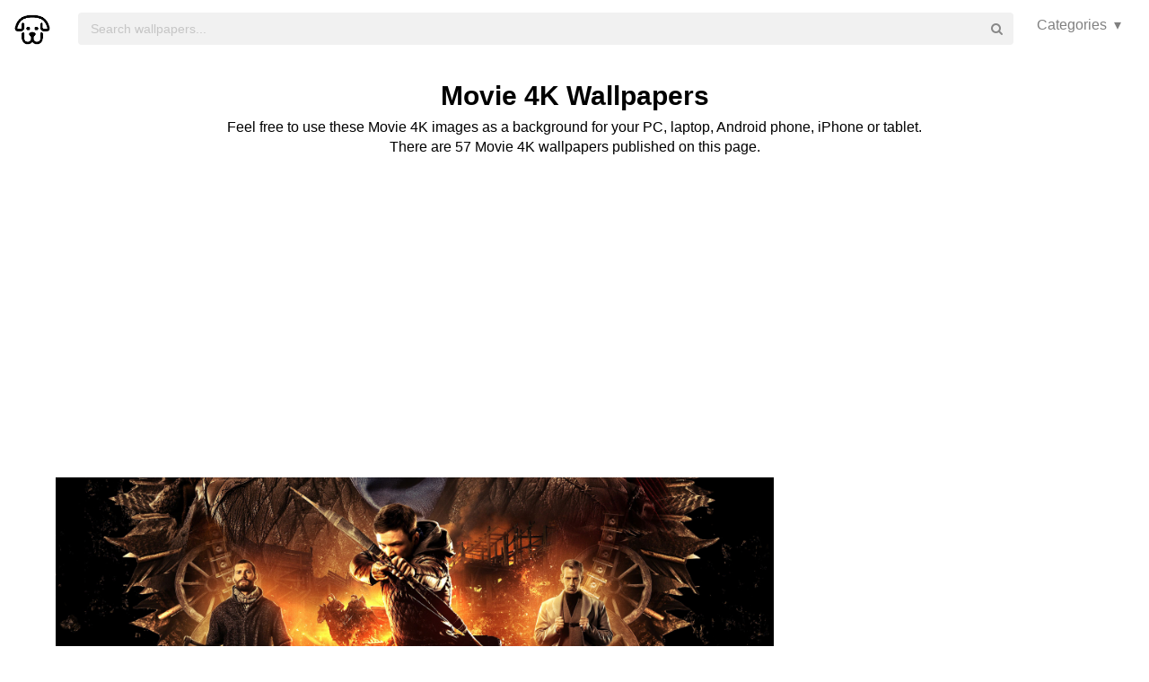

--- FILE ---
content_type: text/html; charset=UTF-8
request_url: https://wallpaper.dog/movie-4k-wallpapers
body_size: 9961
content:

<!DOCTYPE html>
<html lang="en">
<head>
    <meta charset="utf-8">
    <meta name="viewport" content="width=device-width, initial-scale=1.0">

    <title>Movie 4K Wallpapers on WallpaperDog</title>
    <meta name="description" content="Movie 4K wallpapers and background images for all your devices. Download for free 55+ Movie 4K wallpapers.">
		<link rel="apple-touch-icon" sizes="180x180" href="/apple-touch-icon.png">
		<link rel="icon" type="image/png" sizes="32x32" href="/favicon-32x32.png">
		<link rel="icon" type="image/png" sizes="16x16" href="/favicon-16x16.png">
		<link rel="manifest" href="/site.webmanifest">
    <meta name="csrf-token" content="286a46cb648736c8053720f07ead570128ef1f5cde2292dd8b70589dedc3cd42">
    <link async rel="stylesheet" type="text/css" href="/styles.css?v=1"/>

    <script src="https://code.jquery.com/jquery-3.4.1.slim.min.js"
		  integrity="sha256-pasqAKBDmFT4eHoN2ndd6lN370kFiGUFyTiUHWhU7k8="
		  crossorigin="anonymous"></script>

  <link rel="preconnect" href="https://a.pub.network/" crossorigin />
  <link rel="preconnect" href="https://b.pub.network/" crossorigin />
  <link rel="preconnect" href="https://c.pub.network/" crossorigin />
  <link rel="preconnect" href="https://d.pub.network/" crossorigin />
  <link rel="preconnect" href="https://c.amazon-adsystem.com" crossorigin />
  <link rel="preconnect" href="https://s.amazon-adsystem.com" crossorigin />
  <link rel="preconnect" href="https://secure.quantserve.com/" crossorigin />
  <link rel="preconnect" href="https://rules.quantcount.com/" crossorigin />
  <link rel="preconnect" href="https://pixel.quantserve.com/" crossorigin />
  <link rel="preconnect" href="https://cmp.quantcast.com/" crossorigin />
  <link rel="preconnect" href="https://btloader.com/" crossorigin />
  <link rel="preconnect" href="https://api.btloader.com/" crossorigin />
  <link rel="preconnect" href="https://confiant-integrations.global.ssl.fastly.net" crossorigin />

  <link rel="stylesheet" href="https://a.pub.network/wallpaper-dog/cls.css">
  <script data-cfasync="false" type="text/javascript">
    var freestar = freestar || {};
    freestar.queue = freestar.queue || [];
    freestar.config = freestar.config || {};
    freestar.config.enabled_slots = [];
    freestar.initCallback = function () { (freestar.config.enabled_slots.length === 0) ? freestar.initCallbackCalled = false : freestar.newAdSlots(freestar.config.enabled_slots) }
  </script>
  <script src="https://a.pub.network/wallpaper-dog/pubfig.min.js" data-cfasync="false" async></script>
</head>
<body>
    <!-- Sidebar Menu -->
    

    <div class="fixed main_menu">
        <div class="ui equal width middle aligned centered grid pad_horisont20">
            <div class="middle aligned equal width row">
                <div class="item" style="padding-left: 10px">
                    <a href="/" class="ui header"
                       style="font-size: 16px; font-weight: bold; line-height: 2.3;"><img src="/logob.png" alt="WallpaperDog logo" title="WallpaperDog Homepage" /></a>
                </div>
                <div class="fluid search column">
                    <div class="ui fluid icon input">
                        <form id="search_form" method="GET" action="/search"></form>
                        <input id="search_input" form="search_form" name="q" type="text"
                               placeholder="Search wallpapers..." style="background-color: #F1F1F1; border: 0px;">
                        <i class="search icon"></i>
                    </div>
                </div>
								
								
				              						
						
						
                <div class="item custom computer only">
                    <a id="collection_popup"
   class="default_link"
   style="">
    Categories&nbsp;&nbsp;▾
</a>
<div class="ui flowing popup categories_menu_web">
    <div class="ui two column relaxed grid">
                    <div class="column">
                <div class="ui link list">
	                <a href="/category/3d" class="item" style="color: black">3D</a>                      
	                <a href="/category/abstract" class="item" style="color: black">Abstract</a>            
	                <a href="/category/animals" class="item" style="color: black">Animals</a>            
	                <a href="/category/anime" class="item" style="color: black">Anime</a>            
	                <a href="/category/art" class="item" style="color: black">Art</a>            
	                <a href="/category/cars" class="item" style="color: black">Cars</a>            
	                <a href="/category/city" class="item" style="color: black">City</a>            
	                <a href="/category/dark" class="item" style="color: black">Dark</a>            
	                <a href="/category/fantasy" class="item" style="color: black">Fantasy</a>            
	                <a href="/category/flowers" class="item" style="color: black">Flowers</a>            
	                <a href="/category/food" class="item" style="color: black">Food</a>            
	                <a href="/category/games" class="item" style="color: black">Games</a>                      
                </div>
            </div>
                    <div class="column">
                <div class="ui link list">      
	                <a href="/category/holidays" class="item" style="color: black">Holidays</a>  
	                <a href="/category/love" class="item" style="color: black">Love</a>								
	                <a href="/category/motorcycles" class="item" style="color: black">Motorcycles</a>            
	                <a href="/category/movies" class="item" style="color: black">Movies</a>            
	                <a href="/category/music" class="item" style="color: black">Music</a>            
	                <a href="/category/nature" class="item" style="color: black">Nature</a>                     
	                <a href="/category/space" class="item" style="color: black">Space</a>            
	                <a href="/category/sport" class="item" style="color: black">Sport</a>            
	                <a href="/category/technology" class="item" style="color: black">Technology</a>            
	                <a href="/category/textures" class="item" style="color: black">Textures</a>            
	                <a href="/category/tv-series" class="item" style="color: black">TV Series</a>            
	                <a href="/category/words" class="item" style="color: black">Words</a>
                </div>
            </div>
            </div>
</div>
                </div>
                
            </div>
        </div>
    </div>


    <div class="pusher" style="padding-top: 88px">

    <meta name="twitter:card" content="summary_large_image">
    <meta name="twitter:title" content="Movie 4K Wallpapers on WallpaperDog">
    <meta name="twitter:description" content="Feel free to use these Movie 4K images as a background for your PC, laptop, Android phone, iPhone or tablet.<br />There are 57 Movie 4K wallpapers published on this page.">
		<meta name="twitter:image" content="https://wallpaper.dog/large/5445878.jpg" />
		<meta name="twitter:image:alt" content="Movie 4K Wallpaper" />
    <style>
        ._h2 {
            font-size: 24px;
        }
    </style>
    <div class="ui grid container">
        <div class="row">
            <div class="center aligned column">
                <h1 itemprop="name" class="ui centered aligned">Movie 4K Wallpapers</h1>
                <p class="h3_like_size" style="padding-top: 5px; margin-bottom: 5px;">
                    Feel free to use these Movie 4K images as a background for your PC, laptop, Android phone, iPhone or tablet.<br />There are 57 Movie 4K wallpapers published on this page.                </p>
                <div style="padding-top: 20px;">
<!-- Tag ID: wallpaperdog_leaderboard_atf -->
<div align="center" data-freestar-ad="__336x280 __336x280" id="wallpaperdog_leaderboard_atf">
  <script data-cfasync="false" type="text/javascript">
    freestar.config.enabled_slots.push({ placementName: "wallpaperdog_leaderboard_atf", slotId: "wallpaperdog_leaderboard_atf" });
  </script>
</div>
                   </div>

                <div style="padding-bottom: 20px; margin-top: 10px; text-align: center;">
                </div>

						                </div>
        </div>
    </div>

    <div id="adsdimmer" class="ui mini modal">
    <div class="content" style="padding-top: 15px">
        <div class="flexbox column">
            <div class="flexbox_item">
                <div class="flexbox">
                    <div style="width: 100%;text-align: center;">

                        <div class="ui color_black"
                             style="font-size: 24px; text-align: center;">
                            Download wallpaper
                        </div>
                        <div class="ui color_black">
                                <span id="count"
                                      style="font-size: 14px;line-height: 17px;padding: 16px 0px 11px 0px;text-align: center;color: rgb(153, 153, 153);"></span>
                        </div>
<div id="dialog_ad" style="height: 280px; width: 336px;">
</div>
                    </div>
                    <i class="ui circular color_grey icon link remove"
                       style="
                                    box-shadow: 0px 0px 5px 0px rgba(125,123,125,1);
                                    font-size: 16px;
                                    position: absolute;
                                    top: -12px;
                                    right: -12px;
                                    background-color: white;
                                    opacity: 1;"></i>

                </div>
            </div>
            <div class="flexbox_item content-center" style="margin-top: 10px;">
            </div>
            <div class="flexbox_item details hide" style="padding: 10px 0;">
                <div class="flexbox content-center" style="padding: 5px 0;">
                    <a class="fsl" href="#" style="color: white;
    background: red;
    padding: 9px 18px;
    border-radius: 6px;">Download full resolution image</a>
                </div>
                <div class="flexbox content-center" style="padding: 10px 0 0 0;">
                    <a id="fsb"
                       rel="nofollow"
                       href="#"
                       target="_blank"
                       class="ui icon basic button" style="margin-right: 5px">
                        <i class="facebook icon"></i>
                    </a>
                    <a id="pin"
                       rel="nofollow"
                       href="#"
                       target="_blank"
                       class="ui icon basic button" style="margin-right: 5px">
                        <i class="pinterest square icon"></i>
                    </a>
                    <a rel="nofollow"
                       id="tw"
                       href="#"
                       target="_blank"
                       class="ui icon basic button" style="margin-right: 5px">
                        <i class="twitter icon"></i>
                    </a>

                </div>
            </div>
        </div>
    </div>
</div>

<div id="maincontent">
<div class="flexbox column maincol single_image pad_horisont15">
                        <meta name="twitter:image" content="/large/.">
												

                <div id="5445878"
             data-fullimg="/large/5445878.jpg"
             data-or="3840x2160"
             data-fsb="http://www.facebook.com/sharer.php?u=https://wallpaper.dog/movie-4k-wallpapers#5445878"
             data-tw="https://twitter.com/share?url=https://wallpaper.dog/movie-4k-wallpapers%235445878&amp;text=Movie 4K Wallpaper&amp;hashtags=wallpaper"
             data-pin="javascript:void((function()%7Bvar%20e=document.createElement('script');e.setAttribute('type','text/javascript');e.setAttribute('charset','UTF-8');e.setAttribute('src','https://assets.pinterest.com/js/pinmarklet.js?r='+Math.random()*99999999);document.body.appendChild(e)%7D)());"
             data-download="/download-wallpaper/5445878_movie-4k-wallpapers"
             class="flexbox_item">
            <div class="wrapper">
		<a href="/large/5445878.jpg" target="_blank">
                    <img class=" thumb preload ads_popup"
                         data-id="5445878"
                         alt="3840x2160 Robin Hood Movie UHD 4K Wallpaper | Pixelz"
                         data-src="/large/5445878.jpg">
                    <div class="image_cap">
                        <span class="color_white">3840x2160 Robin Hood Movie UHD 4K Wallpaper | Pixelz</span>
                    </div>
                </a>
            </div>
        </div>
        <div class="flexbox_item bottom_panel">
            <div class="flexbox">
                <div style="width: 100%">
                    <a rel="nofollow" href="https://www.facebook.com/sharer.php?u=https://wallpaper.dog/movie-4k-wallpapers#5445878" target="_blank" class="ui icon basic button" style="margin-right: 5px">
                        <i class="facebook icon"></i>
                    </a>
                    <a rel="nofollow" href="javascript:void((function()%7Bvar%20e=document.createElement('script');e.setAttribute('type','text/javascript');e.setAttribute('charset','UTF-8');e.setAttribute('src','https://assets.pinterest.com/js/pinmarklet.js?r='+Math.random()*99999999);document.body.appendChild(e)%7D)());"
                       target="_blank"
                       class="ui icon basic button" style="margin-right: 5px">
                        <i class="pinterest square icon"></i>
                    </a>
                    <a rel="nofollow" href="https://twitter.com/share?url=https://wallpaper.dog/movie-4k-wallpapers%235445878&amp;text=Movie 4K Wallpaper&amp;hashtags=Movie,4K,wallpaper"
                       target="_blank"
                       class="ui icon basic button" style="margin-right: 5px">
                        <i class="twitter icon"></i>
                    </a>
                </div>

                <div class="" style="flex-shrink: 0; text-align: end; align-self: flex-end">
                    <a href="/large/5445878.jpg" target="_blank" data-id="5445878"
             <span class="ui inverted ui blue small button download_button ads_popup">
                                        <i class="download_icon icon"></i>
                                        <span class="download_text">Download</span>
                                    </span>
                    </a>
                </div>
            </div>
        </div>
<div id="FreeStarVideoAdContainer" style="margin-bottom: 15px;">
  <div id="freestar-video-parent">
    <div id="freestar-video-child"></div>
  </div>
</div>
        
                <div id="10915262"
             data-fullimg="/large/10915262.jpg"
             data-or="5120x2880"
             data-fsb="http://www.facebook.com/sharer.php?u=https://wallpaper.dog/movie-4k-wallpapers#10915262"
             data-tw="https://twitter.com/share?url=https://wallpaper.dog/movie-4k-wallpapers%2310915262&amp;text=Movie 4K Wallpaper&amp;hashtags=wallpaper"
             data-pin="javascript:void((function()%7Bvar%20e=document.createElement('script');e.setAttribute('type','text/javascript');e.setAttribute('charset','UTF-8');e.setAttribute('src','https://assets.pinterest.com/js/pinmarklet.js?r='+Math.random()*99999999);document.body.appendChild(e)%7D)());"
             data-download="/download-wallpaper/10915262_movie-4k-wallpapers"
             class="flexbox_item">
            <div class="wrapper">
		<a href="/large/10915262.jpg" target="_blank">
                    <img class=" thumb preload ads_popup"
                         data-id="10915262"
                         alt="5120x2880 4K Mortal Engines Movie Wallpaper 66138 5120x2880px"
                         data-src="/large/10915262.jpg">
                    <div class="image_cap">
                        <span class="color_white">5120x2880 4K Mortal Engines Movie Wallpaper 66138 5120x2880px</span>
                    </div>
                </a>
            </div>
        </div>
        <div class="flexbox_item bottom_panel">
            <div class="flexbox">
                <div style="width: 100%">
                    <a rel="nofollow" href="https://www.facebook.com/sharer.php?u=https://wallpaper.dog/movie-4k-wallpapers#10915262" target="_blank" class="ui icon basic button" style="margin-right: 5px">
                        <i class="facebook icon"></i>
                    </a>
                    <a rel="nofollow" href="javascript:void((function()%7Bvar%20e=document.createElement('script');e.setAttribute('type','text/javascript');e.setAttribute('charset','UTF-8');e.setAttribute('src','https://assets.pinterest.com/js/pinmarklet.js?r='+Math.random()*99999999);document.body.appendChild(e)%7D)());"
                       target="_blank"
                       class="ui icon basic button" style="margin-right: 5px">
                        <i class="pinterest square icon"></i>
                    </a>
                    <a rel="nofollow" href="https://twitter.com/share?url=https://wallpaper.dog/movie-4k-wallpapers%2310915262&amp;text=Movie 4K Wallpaper&amp;hashtags=Movie,4K,wallpaper"
                       target="_blank"
                       class="ui icon basic button" style="margin-right: 5px">
                        <i class="twitter icon"></i>
                    </a>
                </div>

                <div class="" style="flex-shrink: 0; text-align: end; align-self: flex-end">
                    <a href="/large/10915262.jpg" target="_blank" data-id="10915262"
             <span class="ui inverted ui blue small button download_button ads_popup">
                                        <i class="download_icon icon"></i>
                                        <span class="download_text">Download</span>
                                    </span>
                    </a>
                </div>
            </div>
        </div>

                <div id="697338"
             data-fullimg="/large/697338.jpg"
             data-or="3840x2400"
             data-fsb="http://www.facebook.com/sharer.php?u=https://wallpaper.dog/movie-4k-wallpapers#697338"
             data-tw="https://twitter.com/share?url=https://wallpaper.dog/movie-4k-wallpapers%23697338&amp;text=Movie 4K Wallpaper&amp;hashtags=wallpaper"
             data-pin="javascript:void((function()%7Bvar%20e=document.createElement('script');e.setAttribute('type','text/javascript');e.setAttribute('charset','UTF-8');e.setAttribute('src','https://assets.pinterest.com/js/pinmarklet.js?r='+Math.random()*99999999);document.body.appendChild(e)%7D)());"
             data-download="/download-wallpaper/697338_movie-4k-wallpapers"
             class="flexbox_item">
            <div class="wrapper">
		<a href="/large/697338.jpg" target="_blank">
                    <img class=" thumb preload ads_popup"
                         data-id="697338"
                         alt="3840x2400 It 2017 Movie 4k, HD Movies, 4k Wallpapers, Images, Backgrounds"
                         data-src="/large/697338.jpg">
                    <div class="image_cap">
                        <span class="color_white">3840x2400 It 2017 Movie 4k, HD Movies, 4k Wallpapers, Images, Backgrounds</span>
                    </div>
                </a>
            </div>
        </div>
        <div class="flexbox_item bottom_panel">
            <div class="flexbox">
                <div style="width: 100%">
                    <a rel="nofollow" href="https://www.facebook.com/sharer.php?u=https://wallpaper.dog/movie-4k-wallpapers#697338" target="_blank" class="ui icon basic button" style="margin-right: 5px">
                        <i class="facebook icon"></i>
                    </a>
                    <a rel="nofollow" href="javascript:void((function()%7Bvar%20e=document.createElement('script');e.setAttribute('type','text/javascript');e.setAttribute('charset','UTF-8');e.setAttribute('src','https://assets.pinterest.com/js/pinmarklet.js?r='+Math.random()*99999999);document.body.appendChild(e)%7D)());"
                       target="_blank"
                       class="ui icon basic button" style="margin-right: 5px">
                        <i class="pinterest square icon"></i>
                    </a>
                    <a rel="nofollow" href="https://twitter.com/share?url=https://wallpaper.dog/movie-4k-wallpapers%23697338&amp;text=Movie 4K Wallpaper&amp;hashtags=Movie,4K,wallpaper"
                       target="_blank"
                       class="ui icon basic button" style="margin-right: 5px">
                        <i class="twitter icon"></i>
                    </a>
                </div>

                <div class="" style="flex-shrink: 0; text-align: end; align-self: flex-end">
                    <a href="/large/697338.jpg" target="_blank" data-id="697338"
             <span class="ui inverted ui blue small button download_button ads_popup">
                                        <i class="download_icon icon"></i>
                                        <span class="download_text">Download</span>
                                    </span>
                    </a>
                </div>
            </div>
        </div>

                <div id="10915266"
             data-fullimg="/large/10915266.jpg"
             data-or="3840x2160"
             data-fsb="http://www.facebook.com/sharer.php?u=https://wallpaper.dog/movie-4k-wallpapers#10915266"
             data-tw="https://twitter.com/share?url=https://wallpaper.dog/movie-4k-wallpapers%2310915266&amp;text=Movie 4K Wallpaper&amp;hashtags=wallpaper"
             data-pin="javascript:void((function()%7Bvar%20e=document.createElement('script');e.setAttribute('type','text/javascript');e.setAttribute('charset','UTF-8');e.setAttribute('src','https://assets.pinterest.com/js/pinmarklet.js?r='+Math.random()*99999999);document.body.appendChild(e)%7D)());"
             data-download="/download-wallpaper/10915266_movie-4k-wallpapers"
             class="flexbox_item">
            <div class="wrapper">
		<a href="/large/10915266.jpg" target="_blank">
                    <img class=" thumb preload ads_popup"
                         data-id="10915266"
                         alt="3840x2160 Justice League 2017 Movie ❤ 4K HD Desktop Wallpaper for 4K Ultra HD"
                         data-src="/large/10915266.jpg">
                    <div class="image_cap">
                        <span class="color_white">3840x2160 Justice League 2017 Movie ❤ 4K HD Desktop Wallpaper for 4K Ultra HD</span>
                    </div>
                </a>
            </div>
        </div>
        <div class="flexbox_item bottom_panel">
            <div class="flexbox">
                <div style="width: 100%">
                    <a rel="nofollow" href="https://www.facebook.com/sharer.php?u=https://wallpaper.dog/movie-4k-wallpapers#10915266" target="_blank" class="ui icon basic button" style="margin-right: 5px">
                        <i class="facebook icon"></i>
                    </a>
                    <a rel="nofollow" href="javascript:void((function()%7Bvar%20e=document.createElement('script');e.setAttribute('type','text/javascript');e.setAttribute('charset','UTF-8');e.setAttribute('src','https://assets.pinterest.com/js/pinmarklet.js?r='+Math.random()*99999999);document.body.appendChild(e)%7D)());"
                       target="_blank"
                       class="ui icon basic button" style="margin-right: 5px">
                        <i class="pinterest square icon"></i>
                    </a>
                    <a rel="nofollow" href="https://twitter.com/share?url=https://wallpaper.dog/movie-4k-wallpapers%2310915266&amp;text=Movie 4K Wallpaper&amp;hashtags=Movie,4K,wallpaper"
                       target="_blank"
                       class="ui icon basic button" style="margin-right: 5px">
                        <i class="twitter icon"></i>
                    </a>
                </div>

                <div class="" style="flex-shrink: 0; text-align: end; align-self: flex-end">
                    <a href="/large/10915266.jpg" target="_blank" data-id="10915266"
             <span class="ui inverted ui blue small button download_button ads_popup">
                                        <i class="download_icon icon"></i>
                                        <span class="download_text">Download</span>
                                    </span>
                    </a>
                </div>
            </div>
        </div>

                <div id="10915268"
             data-fullimg="/large/10915268.jpg"
             data-or="2700x1519"
             data-fsb="http://www.facebook.com/sharer.php?u=https://wallpaper.dog/movie-4k-wallpapers#10915268"
             data-tw="https://twitter.com/share?url=https://wallpaper.dog/movie-4k-wallpapers%2310915268&amp;text=Movie 4K Wallpaper&amp;hashtags=wallpaper"
             data-pin="javascript:void((function()%7Bvar%20e=document.createElement('script');e.setAttribute('type','text/javascript');e.setAttribute('charset','UTF-8');e.setAttribute('src','https://assets.pinterest.com/js/pinmarklet.js?r='+Math.random()*99999999);document.body.appendChild(e)%7D)());"
             data-download="/download-wallpaper/10915268_movie-4k-wallpapers"
             class="flexbox_item">
            <div class="wrapper">
		<a href="/large/10915268.jpg" target="_blank">
                    <img class=" thumb preload ads_popup"
                         data-id="10915268"
                         alt="2700x1519 Deadpool 2 4K Wallpapers"
                         data-src="/large/10915268.jpg">
                    <div class="image_cap">
                        <span class="color_white">2700x1519 Deadpool 2 4K Wallpapers</span>
                    </div>
                </a>
            </div>
        </div>
        <div class="flexbox_item bottom_panel">
            <div class="flexbox">
                <div style="width: 100%">
                    <a rel="nofollow" href="https://www.facebook.com/sharer.php?u=https://wallpaper.dog/movie-4k-wallpapers#10915268" target="_blank" class="ui icon basic button" style="margin-right: 5px">
                        <i class="facebook icon"></i>
                    </a>
                    <a rel="nofollow" href="javascript:void((function()%7Bvar%20e=document.createElement('script');e.setAttribute('type','text/javascript');e.setAttribute('charset','UTF-8');e.setAttribute('src','https://assets.pinterest.com/js/pinmarklet.js?r='+Math.random()*99999999);document.body.appendChild(e)%7D)());"
                       target="_blank"
                       class="ui icon basic button" style="margin-right: 5px">
                        <i class="pinterest square icon"></i>
                    </a>
                    <a rel="nofollow" href="https://twitter.com/share?url=https://wallpaper.dog/movie-4k-wallpapers%2310915268&amp;text=Movie 4K Wallpaper&amp;hashtags=Movie,4K,wallpaper"
                       target="_blank"
                       class="ui icon basic button" style="margin-right: 5px">
                        <i class="twitter icon"></i>
                    </a>
                </div>

                <div class="" style="flex-shrink: 0; text-align: end; align-self: flex-end">
                    <a href="/large/10915268.jpg" target="_blank" data-id="10915268"
             <span class="ui inverted ui blue small button download_button ads_popup">
                                        <i class="download_icon icon"></i>
                                        <span class="download_text">Download</span>
                                    </span>
                    </a>
                </div>
            </div>
        </div>

                <div id="10748209"
             data-fullimg="/large/10748209.jpg"
             data-or="3840x2160"
             data-fsb="http://www.facebook.com/sharer.php?u=https://wallpaper.dog/movie-4k-wallpapers#10748209"
             data-tw="https://twitter.com/share?url=https://wallpaper.dog/movie-4k-wallpapers%2310748209&amp;text=Movie 4K Wallpaper&amp;hashtags=wallpaper"
             data-pin="javascript:void((function()%7Bvar%20e=document.createElement('script');e.setAttribute('type','text/javascript');e.setAttribute('charset','UTF-8');e.setAttribute('src','https://assets.pinterest.com/js/pinmarklet.js?r='+Math.random()*99999999);document.body.appendChild(e)%7D)());"
             data-download="/download-wallpaper/10748209_movie-4k-wallpapers"
             class="flexbox_item">
            <div class="wrapper">
		<a href="/large/10748209.jpg" target="_blank">
                    <img class=" thumb preload ads_popup"
                         data-id="10748209"
                         alt="3840x2160 Wonder Woman Movie UHD 4K Wallpaper | Pixelz"
                         data-src="/large/10748209.jpg">
                    <div class="image_cap">
                        <span class="color_white">3840x2160 Wonder Woman Movie UHD 4K Wallpaper | Pixelz</span>
                    </div>
                </a>
            </div>
        </div>
        <div class="flexbox_item bottom_panel">
            <div class="flexbox">
                <div style="width: 100%">
                    <a rel="nofollow" href="https://www.facebook.com/sharer.php?u=https://wallpaper.dog/movie-4k-wallpapers#10748209" target="_blank" class="ui icon basic button" style="margin-right: 5px">
                        <i class="facebook icon"></i>
                    </a>
                    <a rel="nofollow" href="javascript:void((function()%7Bvar%20e=document.createElement('script');e.setAttribute('type','text/javascript');e.setAttribute('charset','UTF-8');e.setAttribute('src','https://assets.pinterest.com/js/pinmarklet.js?r='+Math.random()*99999999);document.body.appendChild(e)%7D)());"
                       target="_blank"
                       class="ui icon basic button" style="margin-right: 5px">
                        <i class="pinterest square icon"></i>
                    </a>
                    <a rel="nofollow" href="https://twitter.com/share?url=https://wallpaper.dog/movie-4k-wallpapers%2310748209&amp;text=Movie 4K Wallpaper&amp;hashtags=Movie,4K,wallpaper"
                       target="_blank"
                       class="ui icon basic button" style="margin-right: 5px">
                        <i class="twitter icon"></i>
                    </a>
                </div>

                <div class="" style="flex-shrink: 0; text-align: end; align-self: flex-end">
                    <a href="/large/10748209.jpg" target="_blank" data-id="10748209"
             <span class="ui inverted ui blue small button download_button ads_popup">
                                        <i class="download_icon icon"></i>
                                        <span class="download_text">Download</span>
                                    </span>
                    </a>
                </div>
            </div>
        </div>

                <div id="10915271"
             data-fullimg="/large/10915271.jpg"
             data-or="3840x2160"
             data-fsb="http://www.facebook.com/sharer.php?u=https://wallpaper.dog/movie-4k-wallpapers#10915271"
             data-tw="https://twitter.com/share?url=https://wallpaper.dog/movie-4k-wallpapers%2310915271&amp;text=Movie 4K Wallpaper&amp;hashtags=wallpaper"
             data-pin="javascript:void((function()%7Bvar%20e=document.createElement('script');e.setAttribute('type','text/javascript');e.setAttribute('charset','UTF-8');e.setAttribute('src','https://assets.pinterest.com/js/pinmarklet.js?r='+Math.random()*99999999);document.body.appendChild(e)%7D)());"
             data-download="/download-wallpaper/10915271_movie-4k-wallpapers"
             class="flexbox_item">
            <div class="wrapper">
		<a href="/large/10915271.jpg" target="_blank">
                    <img class=" thumb preload ads_popup"
                         data-id="10915271"
                         alt="3840x2160 3840x2160 Dunkirk 2017 Movie 4k HD 4k Wallpapers, Images"
                         data-src="/large/10915271.jpg">
                    <div class="image_cap">
                        <span class="color_white">3840x2160 3840x2160 Dunkirk 2017 Movie 4k HD 4k Wallpapers, Images</span>
                    </div>
                </a>
            </div>
        </div>
        <div class="flexbox_item bottom_panel">
            <div class="flexbox">
                <div style="width: 100%">
                    <a rel="nofollow" href="https://www.facebook.com/sharer.php?u=https://wallpaper.dog/movie-4k-wallpapers#10915271" target="_blank" class="ui icon basic button" style="margin-right: 5px">
                        <i class="facebook icon"></i>
                    </a>
                    <a rel="nofollow" href="javascript:void((function()%7Bvar%20e=document.createElement('script');e.setAttribute('type','text/javascript');e.setAttribute('charset','UTF-8');e.setAttribute('src','https://assets.pinterest.com/js/pinmarklet.js?r='+Math.random()*99999999);document.body.appendChild(e)%7D)());"
                       target="_blank"
                       class="ui icon basic button" style="margin-right: 5px">
                        <i class="pinterest square icon"></i>
                    </a>
                    <a rel="nofollow" href="https://twitter.com/share?url=https://wallpaper.dog/movie-4k-wallpapers%2310915271&amp;text=Movie 4K Wallpaper&amp;hashtags=Movie,4K,wallpaper"
                       target="_blank"
                       class="ui icon basic button" style="margin-right: 5px">
                        <i class="twitter icon"></i>
                    </a>
                </div>

                <div class="" style="flex-shrink: 0; text-align: end; align-self: flex-end">
                    <a href="/large/10915271.jpg" target="_blank" data-id="10915271"
             <span class="ui inverted ui blue small button download_button ads_popup">
                                        <i class="download_icon icon"></i>
                                        <span class="download_text">Download</span>
                                    </span>
                    </a>
                </div>
            </div>
        </div>

                <div id="10915274"
             data-fullimg="/large/10915274.jpg"
             data-or="3840x2160"
             data-fsb="http://www.facebook.com/sharer.php?u=https://wallpaper.dog/movie-4k-wallpapers#10915274"
             data-tw="https://twitter.com/share?url=https://wallpaper.dog/movie-4k-wallpapers%2310915274&amp;text=Movie 4K Wallpaper&amp;hashtags=wallpaper"
             data-pin="javascript:void((function()%7Bvar%20e=document.createElement('script');e.setAttribute('type','text/javascript');e.setAttribute('charset','UTF-8');e.setAttribute('src','https://assets.pinterest.com/js/pinmarklet.js?r='+Math.random()*99999999);document.body.appendChild(e)%7D)());"
             data-download="/download-wallpaper/10915274_movie-4k-wallpapers"
             class="flexbox_item">
            <div class="wrapper">
		<a href="/large/10915274.jpg" target="_blank">
                    <img class=" thumb preload ads_popup"
                         data-id="10915274"
                         alt="3840x2160 Game: Pacific Rim Uprising 2018 Movie 4k Wallpaper Free Download"
                         data-src="/large/10915274.jpg">
                    <div class="image_cap">
                        <span class="color_white">3840x2160 Game: Pacific Rim Uprising 2018 Movie 4k Wallpaper Free Download</span>
                    </div>
                </a>
            </div>
        </div>
        <div class="flexbox_item bottom_panel">
            <div class="flexbox">
                <div style="width: 100%">
                    <a rel="nofollow" href="https://www.facebook.com/sharer.php?u=https://wallpaper.dog/movie-4k-wallpapers#10915274" target="_blank" class="ui icon basic button" style="margin-right: 5px">
                        <i class="facebook icon"></i>
                    </a>
                    <a rel="nofollow" href="javascript:void((function()%7Bvar%20e=document.createElement('script');e.setAttribute('type','text/javascript');e.setAttribute('charset','UTF-8');e.setAttribute('src','https://assets.pinterest.com/js/pinmarklet.js?r='+Math.random()*99999999);document.body.appendChild(e)%7D)());"
                       target="_blank"
                       class="ui icon basic button" style="margin-right: 5px">
                        <i class="pinterest square icon"></i>
                    </a>
                    <a rel="nofollow" href="https://twitter.com/share?url=https://wallpaper.dog/movie-4k-wallpapers%2310915274&amp;text=Movie 4K Wallpaper&amp;hashtags=Movie,4K,wallpaper"
                       target="_blank"
                       class="ui icon basic button" style="margin-right: 5px">
                        <i class="twitter icon"></i>
                    </a>
                </div>

                <div class="" style="flex-shrink: 0; text-align: end; align-self: flex-end">
                    <a href="/large/10915274.jpg" target="_blank" data-id="10915274"
             <span class="ui inverted ui blue small button download_button ads_popup">
                                        <i class="download_icon icon"></i>
                                        <span class="download_text">Download</span>
                                    </span>
                    </a>
                </div>
            </div>
        </div>

                <div id="10915276"
             data-fullimg="/large/10915276.jpg"
             data-or="4000x2500"
             data-fsb="http://www.facebook.com/sharer.php?u=https://wallpaper.dog/movie-4k-wallpapers#10915276"
             data-tw="https://twitter.com/share?url=https://wallpaper.dog/movie-4k-wallpapers%2310915276&amp;text=Movie 4K Wallpaper&amp;hashtags=wallpaper"
             data-pin="javascript:void((function()%7Bvar%20e=document.createElement('script');e.setAttribute('type','text/javascript');e.setAttribute('charset','UTF-8');e.setAttribute('src','https://assets.pinterest.com/js/pinmarklet.js?r='+Math.random()*99999999);document.body.appendChild(e)%7D)());"
             data-download="/download-wallpaper/10915276_movie-4k-wallpapers"
             class="flexbox_item">
            <div class="wrapper">
		<a href="/large/10915276.jpg" target="_blank">
                    <img class=" thumb preload ads_popup"
                         data-id="10915276"
                         alt="4000x2500 Rampage 2018 Movie 4K Wallpapers | HD Wallpapers | ID #22322"
                         data-src="/large/10915276.jpg">
                    <div class="image_cap">
                        <span class="color_white">4000x2500 Rampage 2018 Movie 4K Wallpapers | HD Wallpapers | ID #22322</span>
                    </div>
                </a>
            </div>
        </div>
        <div class="flexbox_item bottom_panel">
            <div class="flexbox">
                <div style="width: 100%">
                    <a rel="nofollow" href="https://www.facebook.com/sharer.php?u=https://wallpaper.dog/movie-4k-wallpapers#10915276" target="_blank" class="ui icon basic button" style="margin-right: 5px">
                        <i class="facebook icon"></i>
                    </a>
                    <a rel="nofollow" href="javascript:void((function()%7Bvar%20e=document.createElement('script');e.setAttribute('type','text/javascript');e.setAttribute('charset','UTF-8');e.setAttribute('src','https://assets.pinterest.com/js/pinmarklet.js?r='+Math.random()*99999999);document.body.appendChild(e)%7D)());"
                       target="_blank"
                       class="ui icon basic button" style="margin-right: 5px">
                        <i class="pinterest square icon"></i>
                    </a>
                    <a rel="nofollow" href="https://twitter.com/share?url=https://wallpaper.dog/movie-4k-wallpapers%2310915276&amp;text=Movie 4K Wallpaper&amp;hashtags=Movie,4K,wallpaper"
                       target="_blank"
                       class="ui icon basic button" style="margin-right: 5px">
                        <i class="twitter icon"></i>
                    </a>
                </div>

                <div class="" style="flex-shrink: 0; text-align: end; align-self: flex-end">
                    <a href="/large/10915276.jpg" target="_blank" data-id="10915276"
             <span class="ui inverted ui blue small button download_button ads_popup">
                                        <i class="download_icon icon"></i>
                                        <span class="download_text">Download</span>
                                    </span>
                    </a>
                </div>
            </div>
        </div>

                <div id="410391"
             data-fullimg="/large/410391.jpg"
             data-or="3840x2160"
             data-fsb="http://www.facebook.com/sharer.php?u=https://wallpaper.dog/movie-4k-wallpapers#410391"
             data-tw="https://twitter.com/share?url=https://wallpaper.dog/movie-4k-wallpapers%23410391&amp;text=Movie 4K Wallpaper&amp;hashtags=wallpaper"
             data-pin="javascript:void((function()%7Bvar%20e=document.createElement('script');e.setAttribute('type','text/javascript');e.setAttribute('charset','UTF-8');e.setAttribute('src','https://assets.pinterest.com/js/pinmarklet.js?r='+Math.random()*99999999);document.body.appendChild(e)%7D)());"
             data-download="/download-wallpaper/410391_movie-4k-wallpapers"
             class="flexbox_item">
            <div class="wrapper">
		<a href="/large/410391.jpg" target="_blank">
                    <img class=" thumb preload ads_popup"
                         data-id="410391"
                         alt="3840x2160 70+ 4K Deadpool Wallpapers on WallpaperPlay"
                         data-src="/large/410391.jpg">
                    <div class="image_cap">
                        <span class="color_white">3840x2160 70+ 4K Deadpool Wallpapers on WallpaperPlay</span>
                    </div>
                </a>
            </div>
        </div>
        <div class="flexbox_item bottom_panel">
            <div class="flexbox">
                <div style="width: 100%">
                    <a rel="nofollow" href="https://www.facebook.com/sharer.php?u=https://wallpaper.dog/movie-4k-wallpapers#410391" target="_blank" class="ui icon basic button" style="margin-right: 5px">
                        <i class="facebook icon"></i>
                    </a>
                    <a rel="nofollow" href="javascript:void((function()%7Bvar%20e=document.createElement('script');e.setAttribute('type','text/javascript');e.setAttribute('charset','UTF-8');e.setAttribute('src','https://assets.pinterest.com/js/pinmarklet.js?r='+Math.random()*99999999);document.body.appendChild(e)%7D)());"
                       target="_blank"
                       class="ui icon basic button" style="margin-right: 5px">
                        <i class="pinterest square icon"></i>
                    </a>
                    <a rel="nofollow" href="https://twitter.com/share?url=https://wallpaper.dog/movie-4k-wallpapers%23410391&amp;text=Movie 4K Wallpaper&amp;hashtags=Movie,4K,wallpaper"
                       target="_blank"
                       class="ui icon basic button" style="margin-right: 5px">
                        <i class="twitter icon"></i>
                    </a>
                </div>

                <div class="" style="flex-shrink: 0; text-align: end; align-self: flex-end">
                    <a href="/large/410391.jpg" target="_blank" data-id="410391"
             <span class="ui inverted ui blue small button download_button ads_popup">
                                        <i class="download_icon icon"></i>
                                        <span class="download_text">Download</span>
                                    </span>
                    </a>
                </div>
            </div>
        </div>

                <div id="10915284"
             data-fullimg="/large/10915284.jpg"
             data-or="3840x2160"
             data-fsb="http://www.facebook.com/sharer.php?u=https://wallpaper.dog/movie-4k-wallpapers#10915284"
             data-tw="https://twitter.com/share?url=https://wallpaper.dog/movie-4k-wallpapers%2310915284&amp;text=Movie 4K Wallpaper&amp;hashtags=wallpaper"
             data-pin="javascript:void((function()%7Bvar%20e=document.createElement('script');e.setAttribute('type','text/javascript');e.setAttribute('charset','UTF-8');e.setAttribute('src','https://assets.pinterest.com/js/pinmarklet.js?r='+Math.random()*99999999);document.body.appendChild(e)%7D)());"
             data-download="/download-wallpaper/10915284_movie-4k-wallpapers"
             class="flexbox_item">
            <div class="wrapper">
		<a href="/large/10915284.jpg" target="_blank">
                    <img class=" thumb preload ads_popup"
                         data-id="10915284"
                         alt="3840x2160 Amazing Venom Movie Wallpaper HD 4K for Desktop"
                         data-src="/large/10915284.jpg">
                    <div class="image_cap">
                        <span class="color_white">3840x2160 Amazing Venom Movie Wallpaper HD 4K for Desktop</span>
                    </div>
                </a>
            </div>
        </div>
        <div class="flexbox_item bottom_panel">
            <div class="flexbox">
                <div style="width: 100%">
                    <a rel="nofollow" href="https://www.facebook.com/sharer.php?u=https://wallpaper.dog/movie-4k-wallpapers#10915284" target="_blank" class="ui icon basic button" style="margin-right: 5px">
                        <i class="facebook icon"></i>
                    </a>
                    <a rel="nofollow" href="javascript:void((function()%7Bvar%20e=document.createElement('script');e.setAttribute('type','text/javascript');e.setAttribute('charset','UTF-8');e.setAttribute('src','https://assets.pinterest.com/js/pinmarklet.js?r='+Math.random()*99999999);document.body.appendChild(e)%7D)());"
                       target="_blank"
                       class="ui icon basic button" style="margin-right: 5px">
                        <i class="pinterest square icon"></i>
                    </a>
                    <a rel="nofollow" href="https://twitter.com/share?url=https://wallpaper.dog/movie-4k-wallpapers%2310915284&amp;text=Movie 4K Wallpaper&amp;hashtags=Movie,4K,wallpaper"
                       target="_blank"
                       class="ui icon basic button" style="margin-right: 5px">
                        <i class="twitter icon"></i>
                    </a>
                </div>

                <div class="" style="flex-shrink: 0; text-align: end; align-self: flex-end">
                    <a href="/large/10915284.jpg" target="_blank" data-id="10915284"
             <span class="ui inverted ui blue small button download_button ads_popup">
                                        <i class="download_icon icon"></i>
                                        <span class="download_text">Download</span>
                                    </span>
                    </a>
                </div>
            </div>
        </div>

                <div id="10915287"
             data-fullimg="/large/10915287.jpg"
             data-or="3485x1960"
             data-fsb="http://www.facebook.com/sharer.php?u=https://wallpaper.dog/movie-4k-wallpapers#10915287"
             data-tw="https://twitter.com/share?url=https://wallpaper.dog/movie-4k-wallpapers%2310915287&amp;text=Movie 4K Wallpaper&amp;hashtags=wallpaper"
             data-pin="javascript:void((function()%7Bvar%20e=document.createElement('script');e.setAttribute('type','text/javascript');e.setAttribute('charset','UTF-8');e.setAttribute('src','https://assets.pinterest.com/js/pinmarklet.js?r='+Math.random()*99999999);document.body.appendChild(e)%7D)());"
             data-download="/download-wallpaper/10915287_movie-4k-wallpapers"
             class="flexbox_item">
            <div class="wrapper">
		<a href="/large/10915287.jpg" target="_blank">
                    <img class=" thumb preload ads_popup"
                         data-id="10915287"
                         alt="3485x1960 Rampage Movie 4k, HD Movies, 4k Wallpapers, Images, Backgrounds"
                         data-src="/large/10915287.jpg">
                    <div class="image_cap">
                        <span class="color_white">3485x1960 Rampage Movie 4k, HD Movies, 4k Wallpapers, Images, Backgrounds</span>
                    </div>
                </a>
            </div>
        </div>
        <div class="flexbox_item bottom_panel">
            <div class="flexbox">
                <div style="width: 100%">
                    <a rel="nofollow" href="https://www.facebook.com/sharer.php?u=https://wallpaper.dog/movie-4k-wallpapers#10915287" target="_blank" class="ui icon basic button" style="margin-right: 5px">
                        <i class="facebook icon"></i>
                    </a>
                    <a rel="nofollow" href="javascript:void((function()%7Bvar%20e=document.createElement('script');e.setAttribute('type','text/javascript');e.setAttribute('charset','UTF-8');e.setAttribute('src','https://assets.pinterest.com/js/pinmarklet.js?r='+Math.random()*99999999);document.body.appendChild(e)%7D)());"
                       target="_blank"
                       class="ui icon basic button" style="margin-right: 5px">
                        <i class="pinterest square icon"></i>
                    </a>
                    <a rel="nofollow" href="https://twitter.com/share?url=https://wallpaper.dog/movie-4k-wallpapers%2310915287&amp;text=Movie 4K Wallpaper&amp;hashtags=Movie,4K,wallpaper"
                       target="_blank"
                       class="ui icon basic button" style="margin-right: 5px">
                        <i class="twitter icon"></i>
                    </a>
                </div>

                <div class="" style="flex-shrink: 0; text-align: end; align-self: flex-end">
                    <a href="/large/10915287.jpg" target="_blank" data-id="10915287"
             <span class="ui inverted ui blue small button download_button ads_popup">
                                        <i class="download_icon icon"></i>
                                        <span class="download_text">Download</span>
                                    </span>
                    </a>
                </div>
            </div>
        </div>

                <div id="10915293"
             data-fullimg="/large/10915293.jpg"
             data-or="2880x1800"
             data-fsb="http://www.facebook.com/sharer.php?u=https://wallpaper.dog/movie-4k-wallpapers#10915293"
             data-tw="https://twitter.com/share?url=https://wallpaper.dog/movie-4k-wallpapers%2310915293&amp;text=Movie 4K Wallpaper&amp;hashtags=wallpaper"
             data-pin="javascript:void((function()%7Bvar%20e=document.createElement('script');e.setAttribute('type','text/javascript');e.setAttribute('charset','UTF-8');e.setAttribute('src','https://assets.pinterest.com/js/pinmarklet.js?r='+Math.random()*99999999);document.body.appendChild(e)%7D)());"
             data-download="/download-wallpaper/10915293_movie-4k-wallpapers"
             class="flexbox_item">
            <div class="wrapper">
		<a href="/large/10915293.jpg" target="_blank">
                    <img class=" thumb preload ads_popup"
                         data-id="10915293"
                         alt="2880x1800 Movie 4K Wallpapers - Top Free Movie 4K Backgrounds - WallpaperAccess"
                         data-src="/large/10915293.jpg">
                    <div class="image_cap">
                        <span class="color_white">2880x1800 Movie 4K Wallpapers - Top Free Movie 4K Backgrounds - WallpaperAccess</span>
                    </div>
                </a>
            </div>
        </div>
        <div class="flexbox_item bottom_panel">
            <div class="flexbox">
                <div style="width: 100%">
                    <a rel="nofollow" href="https://www.facebook.com/sharer.php?u=https://wallpaper.dog/movie-4k-wallpapers#10915293" target="_blank" class="ui icon basic button" style="margin-right: 5px">
                        <i class="facebook icon"></i>
                    </a>
                    <a rel="nofollow" href="javascript:void((function()%7Bvar%20e=document.createElement('script');e.setAttribute('type','text/javascript');e.setAttribute('charset','UTF-8');e.setAttribute('src','https://assets.pinterest.com/js/pinmarklet.js?r='+Math.random()*99999999);document.body.appendChild(e)%7D)());"
                       target="_blank"
                       class="ui icon basic button" style="margin-right: 5px">
                        <i class="pinterest square icon"></i>
                    </a>
                    <a rel="nofollow" href="https://twitter.com/share?url=https://wallpaper.dog/movie-4k-wallpapers%2310915293&amp;text=Movie 4K Wallpaper&amp;hashtags=Movie,4K,wallpaper"
                       target="_blank"
                       class="ui icon basic button" style="margin-right: 5px">
                        <i class="twitter icon"></i>
                    </a>
                </div>

                <div class="" style="flex-shrink: 0; text-align: end; align-self: flex-end">
                    <a href="/large/10915293.jpg" target="_blank" data-id="10915293"
             <span class="ui inverted ui blue small button download_button ads_popup">
                                        <i class="download_icon icon"></i>
                                        <span class="download_text">Download</span>
                                    </span>
                    </a>
                </div>
            </div>
        </div>

                <div id="10915308"
             data-fullimg="/large/10915308.jpg"
             data-or="2880x1800"
             data-fsb="http://www.facebook.com/sharer.php?u=https://wallpaper.dog/movie-4k-wallpapers#10915308"
             data-tw="https://twitter.com/share?url=https://wallpaper.dog/movie-4k-wallpapers%2310915308&amp;text=Movie 4K Wallpaper&amp;hashtags=wallpaper"
             data-pin="javascript:void((function()%7Bvar%20e=document.createElement('script');e.setAttribute('type','text/javascript');e.setAttribute('charset','UTF-8');e.setAttribute('src','https://assets.pinterest.com/js/pinmarklet.js?r='+Math.random()*99999999);document.body.appendChild(e)%7D)());"
             data-download="/download-wallpaper/10915308_movie-4k-wallpapers"
             class="flexbox_item">
            <div class="wrapper">
		<a href="/large/10915308.jpg" target="_blank">
                    <img class=" thumb preload ads_popup"
                         data-id="10915308"
                         alt="2880x1800 movie wallpaper: Doctor Strange 2016 Movie 4K 5K Wallpapers HD"
                         data-src="/large/10915308.jpg">
                    <div class="image_cap">
                        <span class="color_white">2880x1800 movie wallpaper: Doctor Strange 2016 Movie 4K 5K Wallpapers HD</span>
                    </div>
                </a>
            </div>
        </div>
        <div class="flexbox_item bottom_panel">
            <div class="flexbox">
                <div style="width: 100%">
                    <a rel="nofollow" href="https://www.facebook.com/sharer.php?u=https://wallpaper.dog/movie-4k-wallpapers#10915308" target="_blank" class="ui icon basic button" style="margin-right: 5px">
                        <i class="facebook icon"></i>
                    </a>
                    <a rel="nofollow" href="javascript:void((function()%7Bvar%20e=document.createElement('script');e.setAttribute('type','text/javascript');e.setAttribute('charset','UTF-8');e.setAttribute('src','https://assets.pinterest.com/js/pinmarklet.js?r='+Math.random()*99999999);document.body.appendChild(e)%7D)());"
                       target="_blank"
                       class="ui icon basic button" style="margin-right: 5px">
                        <i class="pinterest square icon"></i>
                    </a>
                    <a rel="nofollow" href="https://twitter.com/share?url=https://wallpaper.dog/movie-4k-wallpapers%2310915308&amp;text=Movie 4K Wallpaper&amp;hashtags=Movie,4K,wallpaper"
                       target="_blank"
                       class="ui icon basic button" style="margin-right: 5px">
                        <i class="twitter icon"></i>
                    </a>
                </div>

                <div class="" style="flex-shrink: 0; text-align: end; align-self: flex-end">
                    <a href="/large/10915308.jpg" target="_blank" data-id="10915308"
             <span class="ui inverted ui blue small button download_button ads_popup">
                                        <i class="download_icon icon"></i>
                                        <span class="download_text">Download</span>
                                    </span>
                    </a>
                </div>
            </div>
        </div>

                <div id="10915322"
             data-fullimg="/large/10915322.jpg"
             data-or="3840x2160"
             data-fsb="http://www.facebook.com/sharer.php?u=https://wallpaper.dog/movie-4k-wallpapers#10915322"
             data-tw="https://twitter.com/share?url=https://wallpaper.dog/movie-4k-wallpapers%2310915322&amp;text=Movie 4K Wallpaper&amp;hashtags=wallpaper"
             data-pin="javascript:void((function()%7Bvar%20e=document.createElement('script');e.setAttribute('type','text/javascript');e.setAttribute('charset','UTF-8');e.setAttribute('src','https://assets.pinterest.com/js/pinmarklet.js?r='+Math.random()*99999999);document.body.appendChild(e)%7D)());"
             data-download="/download-wallpaper/10915322_movie-4k-wallpapers"
             class="flexbox_item">
            <div class="wrapper">
		<a href="/large/10915322.jpg" target="_blank">
                    <img class=" thumb preload ads_popup"
                         data-id="10915322"
                         alt="3840x2160 Avengers Infinity War Iron Man Film 4K Wallpaper | HD Wallpapers"
                         data-src="/large/10915322.jpg">
                    <div class="image_cap">
                        <span class="color_white">3840x2160 Avengers Infinity War Iron Man Film 4K Wallpaper | HD Wallpapers</span>
                    </div>
                </a>
            </div>
        </div>
        <div class="flexbox_item bottom_panel">
            <div class="flexbox">
                <div style="width: 100%">
                    <a rel="nofollow" href="https://www.facebook.com/sharer.php?u=https://wallpaper.dog/movie-4k-wallpapers#10915322" target="_blank" class="ui icon basic button" style="margin-right: 5px">
                        <i class="facebook icon"></i>
                    </a>
                    <a rel="nofollow" href="javascript:void((function()%7Bvar%20e=document.createElement('script');e.setAttribute('type','text/javascript');e.setAttribute('charset','UTF-8');e.setAttribute('src','https://assets.pinterest.com/js/pinmarklet.js?r='+Math.random()*99999999);document.body.appendChild(e)%7D)());"
                       target="_blank"
                       class="ui icon basic button" style="margin-right: 5px">
                        <i class="pinterest square icon"></i>
                    </a>
                    <a rel="nofollow" href="https://twitter.com/share?url=https://wallpaper.dog/movie-4k-wallpapers%2310915322&amp;text=Movie 4K Wallpaper&amp;hashtags=Movie,4K,wallpaper"
                       target="_blank"
                       class="ui icon basic button" style="margin-right: 5px">
                        <i class="twitter icon"></i>
                    </a>
                </div>

                <div class="" style="flex-shrink: 0; text-align: end; align-self: flex-end">
                    <a href="/large/10915322.jpg" target="_blank" data-id="10915322"
             <span class="ui inverted ui blue small button download_button ads_popup">
                                        <i class="download_icon icon"></i>
                                        <span class="download_text">Download</span>
                                    </span>
                    </a>
                </div>
            </div>
        </div>

                <div id="698291"
             data-fullimg="/large/698291.jpg"
             data-or="3840x2160"
             data-fsb="http://www.facebook.com/sharer.php?u=https://wallpaper.dog/movie-4k-wallpapers#698291"
             data-tw="https://twitter.com/share?url=https://wallpaper.dog/movie-4k-wallpapers%23698291&amp;text=Movie 4K Wallpaper&amp;hashtags=wallpaper"
             data-pin="javascript:void((function()%7Bvar%20e=document.createElement('script');e.setAttribute('type','text/javascript');e.setAttribute('charset','UTF-8');e.setAttribute('src','https://assets.pinterest.com/js/pinmarklet.js?r='+Math.random()*99999999);document.body.appendChild(e)%7D)());"
             data-download="/download-wallpaper/698291_movie-4k-wallpapers"
             class="flexbox_item">
            <div class="wrapper">
		<a href="/large/698291.jpg" target="_blank">
                    <img class=" thumb preload ads_popup"
                         data-id="698291"
                         alt="3840x2160 Iron Man Avengers Endgame Movie Wallpaper 4K"
                         data-src="/large/698291.jpg">
                    <div class="image_cap">
                        <span class="color_white">3840x2160 Iron Man Avengers Endgame Movie Wallpaper 4K</span>
                    </div>
                </a>
            </div>
        </div>
        <div class="flexbox_item bottom_panel">
            <div class="flexbox">
                <div style="width: 100%">
                    <a rel="nofollow" href="https://www.facebook.com/sharer.php?u=https://wallpaper.dog/movie-4k-wallpapers#698291" target="_blank" class="ui icon basic button" style="margin-right: 5px">
                        <i class="facebook icon"></i>
                    </a>
                    <a rel="nofollow" href="javascript:void((function()%7Bvar%20e=document.createElement('script');e.setAttribute('type','text/javascript');e.setAttribute('charset','UTF-8');e.setAttribute('src','https://assets.pinterest.com/js/pinmarklet.js?r='+Math.random()*99999999);document.body.appendChild(e)%7D)());"
                       target="_blank"
                       class="ui icon basic button" style="margin-right: 5px">
                        <i class="pinterest square icon"></i>
                    </a>
                    <a rel="nofollow" href="https://twitter.com/share?url=https://wallpaper.dog/movie-4k-wallpapers%23698291&amp;text=Movie 4K Wallpaper&amp;hashtags=Movie,4K,wallpaper"
                       target="_blank"
                       class="ui icon basic button" style="margin-right: 5px">
                        <i class="twitter icon"></i>
                    </a>
                </div>

                <div class="" style="flex-shrink: 0; text-align: end; align-self: flex-end">
                    <a href="/large/698291.jpg" target="_blank" data-id="698291"
             <span class="ui inverted ui blue small button download_button ads_popup">
                                        <i class="download_icon icon"></i>
                                        <span class="download_text">Download</span>
                                    </span>
                    </a>
                </div>
            </div>
        </div>

                <div id="10915324"
             data-fullimg="/large/10915324.jpg"
             data-or="3840x2160"
             data-fsb="http://www.facebook.com/sharer.php?u=https://wallpaper.dog/movie-4k-wallpapers#10915324"
             data-tw="https://twitter.com/share?url=https://wallpaper.dog/movie-4k-wallpapers%2310915324&amp;text=Movie 4K Wallpaper&amp;hashtags=wallpaper"
             data-pin="javascript:void((function()%7Bvar%20e=document.createElement('script');e.setAttribute('type','text/javascript');e.setAttribute('charset','UTF-8');e.setAttribute('src','https://assets.pinterest.com/js/pinmarklet.js?r='+Math.random()*99999999);document.body.appendChild(e)%7D)());"
             data-download="/download-wallpaper/10915324_movie-4k-wallpapers"
             class="flexbox_item">
            <div class="wrapper">
		<a href="/large/10915324.jpg" target="_blank">
                    <img class=" thumb preload ads_popup"
                         data-id="10915324"
                         alt="3840x2160 2018 New Film Actor Jason Momoa as Aquaman 4K Wallpaper | HD Wallpapers"
                         data-src="/large/10915324.jpg">
                    <div class="image_cap">
                        <span class="color_white">3840x2160 2018 New Film Actor Jason Momoa as Aquaman 4K Wallpaper | HD Wallpapers</span>
                    </div>
                </a>
            </div>
        </div>
        <div class="flexbox_item bottom_panel">
            <div class="flexbox">
                <div style="width: 100%">
                    <a rel="nofollow" href="https://www.facebook.com/sharer.php?u=https://wallpaper.dog/movie-4k-wallpapers#10915324" target="_blank" class="ui icon basic button" style="margin-right: 5px">
                        <i class="facebook icon"></i>
                    </a>
                    <a rel="nofollow" href="javascript:void((function()%7Bvar%20e=document.createElement('script');e.setAttribute('type','text/javascript');e.setAttribute('charset','UTF-8');e.setAttribute('src','https://assets.pinterest.com/js/pinmarklet.js?r='+Math.random()*99999999);document.body.appendChild(e)%7D)());"
                       target="_blank"
                       class="ui icon basic button" style="margin-right: 5px">
                        <i class="pinterest square icon"></i>
                    </a>
                    <a rel="nofollow" href="https://twitter.com/share?url=https://wallpaper.dog/movie-4k-wallpapers%2310915324&amp;text=Movie 4K Wallpaper&amp;hashtags=Movie,4K,wallpaper"
                       target="_blank"
                       class="ui icon basic button" style="margin-right: 5px">
                        <i class="twitter icon"></i>
                    </a>
                </div>

                <div class="" style="flex-shrink: 0; text-align: end; align-self: flex-end">
                    <a href="/large/10915324.jpg" target="_blank" data-id="10915324"
             <span class="ui inverted ui blue small button download_button ads_popup">
                                        <i class="download_icon icon"></i>
                                        <span class="download_text">Download</span>
                                    </span>
                    </a>
                </div>
            </div>
        </div>

                <div id="10915326"
             data-fullimg="/large/10915326.jpg"
             data-or="3123x1757"
             data-fsb="http://www.facebook.com/sharer.php?u=https://wallpaper.dog/movie-4k-wallpapers#10915326"
             data-tw="https://twitter.com/share?url=https://wallpaper.dog/movie-4k-wallpapers%2310915326&amp;text=Movie 4K Wallpaper&amp;hashtags=wallpaper"
             data-pin="javascript:void((function()%7Bvar%20e=document.createElement('script');e.setAttribute('type','text/javascript');e.setAttribute('charset','UTF-8');e.setAttribute('src','https://assets.pinterest.com/js/pinmarklet.js?r='+Math.random()*99999999);document.body.appendChild(e)%7D)());"
             data-download="/download-wallpaper/10915326_movie-4k-wallpapers"
             class="flexbox_item">
            <div class="wrapper">
		<a href="/large/10915326.jpg" target="_blank">
                    <img class=" thumb preload ads_popup"
                         data-id="10915326"
                         alt="3123x1757 Tomb Raider Movie 4k, HD Movies, 4k Wallpapers, Images, Backgrounds"
                         data-src="/large/10915326.jpg">
                    <div class="image_cap">
                        <span class="color_white">3123x1757 Tomb Raider Movie 4k, HD Movies, 4k Wallpapers, Images, Backgrounds</span>
                    </div>
                </a>
            </div>
        </div>
        <div class="flexbox_item bottom_panel">
            <div class="flexbox">
                <div style="width: 100%">
                    <a rel="nofollow" href="https://www.facebook.com/sharer.php?u=https://wallpaper.dog/movie-4k-wallpapers#10915326" target="_blank" class="ui icon basic button" style="margin-right: 5px">
                        <i class="facebook icon"></i>
                    </a>
                    <a rel="nofollow" href="javascript:void((function()%7Bvar%20e=document.createElement('script');e.setAttribute('type','text/javascript');e.setAttribute('charset','UTF-8');e.setAttribute('src','https://assets.pinterest.com/js/pinmarklet.js?r='+Math.random()*99999999);document.body.appendChild(e)%7D)());"
                       target="_blank"
                       class="ui icon basic button" style="margin-right: 5px">
                        <i class="pinterest square icon"></i>
                    </a>
                    <a rel="nofollow" href="https://twitter.com/share?url=https://wallpaper.dog/movie-4k-wallpapers%2310915326&amp;text=Movie 4K Wallpaper&amp;hashtags=Movie,4K,wallpaper"
                       target="_blank"
                       class="ui icon basic button" style="margin-right: 5px">
                        <i class="twitter icon"></i>
                    </a>
                </div>

                <div class="" style="flex-shrink: 0; text-align: end; align-self: flex-end">
                    <a href="/large/10915326.jpg" target="_blank" data-id="10915326"
             <span class="ui inverted ui blue small button download_button ads_popup">
                                        <i class="download_icon icon"></i>
                                        <span class="download_text">Download</span>
                                    </span>
                    </a>
                </div>
            </div>
        </div>

                <div id="10915330"
             data-fullimg="/large/10915330.jpg"
             data-or="3840x2160"
             data-fsb="http://www.facebook.com/sharer.php?u=https://wallpaper.dog/movie-4k-wallpapers#10915330"
             data-tw="https://twitter.com/share?url=https://wallpaper.dog/movie-4k-wallpapers%2310915330&amp;text=Movie 4K Wallpaper&amp;hashtags=wallpaper"
             data-pin="javascript:void((function()%7Bvar%20e=document.createElement('script');e.setAttribute('type','text/javascript');e.setAttribute('charset','UTF-8');e.setAttribute('src','https://assets.pinterest.com/js/pinmarklet.js?r='+Math.random()*99999999);document.body.appendChild(e)%7D)());"
             data-download="/download-wallpaper/10915330_movie-4k-wallpapers"
             class="flexbox_item">
            <div class="wrapper">
		<a href="/large/10915330.jpg" target="_blank">
                    <img class=" thumb preload ads_popup"
                         data-id="10915330"
                         alt="3840x2160 Jungle 2017 Movie 4K Wallpapers | HD Wallpapers | ID #21899"
                         data-src="/large/10915330.jpg">
                    <div class="image_cap">
                        <span class="color_white">3840x2160 Jungle 2017 Movie 4K Wallpapers | HD Wallpapers | ID #21899</span>
                    </div>
                </a>
            </div>
        </div>
        <div class="flexbox_item bottom_panel">
            <div class="flexbox">
                <div style="width: 100%">
                    <a rel="nofollow" href="https://www.facebook.com/sharer.php?u=https://wallpaper.dog/movie-4k-wallpapers#10915330" target="_blank" class="ui icon basic button" style="margin-right: 5px">
                        <i class="facebook icon"></i>
                    </a>
                    <a rel="nofollow" href="javascript:void((function()%7Bvar%20e=document.createElement('script');e.setAttribute('type','text/javascript');e.setAttribute('charset','UTF-8');e.setAttribute('src','https://assets.pinterest.com/js/pinmarklet.js?r='+Math.random()*99999999);document.body.appendChild(e)%7D)());"
                       target="_blank"
                       class="ui icon basic button" style="margin-right: 5px">
                        <i class="pinterest square icon"></i>
                    </a>
                    <a rel="nofollow" href="https://twitter.com/share?url=https://wallpaper.dog/movie-4k-wallpapers%2310915330&amp;text=Movie 4K Wallpaper&amp;hashtags=Movie,4K,wallpaper"
                       target="_blank"
                       class="ui icon basic button" style="margin-right: 5px">
                        <i class="twitter icon"></i>
                    </a>
                </div>

                <div class="" style="flex-shrink: 0; text-align: end; align-self: flex-end">
                    <a href="/large/10915330.jpg" target="_blank" data-id="10915330"
             <span class="ui inverted ui blue small button download_button ads_popup">
                                        <i class="download_icon icon"></i>
                                        <span class="download_text">Download</span>
                                    </span>
                    </a>
                </div>
            </div>
        </div>

                <div id="10737474"
             data-fullimg="/large/10737474.jpg"
             data-or="3840x2160"
             data-fsb="http://www.facebook.com/sharer.php?u=https://wallpaper.dog/movie-4k-wallpapers#10737474"
             data-tw="https://twitter.com/share?url=https://wallpaper.dog/movie-4k-wallpapers%2310737474&amp;text=Movie 4K Wallpaper&amp;hashtags=wallpaper"
             data-pin="javascript:void((function()%7Bvar%20e=document.createElement('script');e.setAttribute('type','text/javascript');e.setAttribute('charset','UTF-8');e.setAttribute('src','https://assets.pinterest.com/js/pinmarklet.js?r='+Math.random()*99999999);document.body.appendChild(e)%7D)());"
             data-download="/download-wallpaper/10737474_movie-4k-wallpapers"
             class="flexbox_item">
            <div class="wrapper">
		<a href="/large/10737474.jpg" target="_blank">
                    <img class=" thumb preload ads_popup"
                         data-id="10737474"
                         alt="3840x2160 Wallpaper Justice League, Movie, Batman, Wonder Woman, 4k, Movies #14035"
                         data-src="/large/10737474.jpg">
                    <div class="image_cap">
                        <span class="color_white">3840x2160 Wallpaper Justice League, Movie, Batman, Wonder Woman, 4k, Movies #14035</span>
                    </div>
                </a>
            </div>
        </div>
        <div class="flexbox_item bottom_panel">
            <div class="flexbox">
                <div style="width: 100%">
                    <a rel="nofollow" href="https://www.facebook.com/sharer.php?u=https://wallpaper.dog/movie-4k-wallpapers#10737474" target="_blank" class="ui icon basic button" style="margin-right: 5px">
                        <i class="facebook icon"></i>
                    </a>
                    <a rel="nofollow" href="javascript:void((function()%7Bvar%20e=document.createElement('script');e.setAttribute('type','text/javascript');e.setAttribute('charset','UTF-8');e.setAttribute('src','https://assets.pinterest.com/js/pinmarklet.js?r='+Math.random()*99999999);document.body.appendChild(e)%7D)());"
                       target="_blank"
                       class="ui icon basic button" style="margin-right: 5px">
                        <i class="pinterest square icon"></i>
                    </a>
                    <a rel="nofollow" href="https://twitter.com/share?url=https://wallpaper.dog/movie-4k-wallpapers%2310737474&amp;text=Movie 4K Wallpaper&amp;hashtags=Movie,4K,wallpaper"
                       target="_blank"
                       class="ui icon basic button" style="margin-right: 5px">
                        <i class="twitter icon"></i>
                    </a>
                </div>

                <div class="" style="flex-shrink: 0; text-align: end; align-self: flex-end">
                    <a href="/large/10737474.jpg" target="_blank" data-id="10737474"
             <span class="ui inverted ui blue small button download_button ads_popup">
                                        <i class="download_icon icon"></i>
                                        <span class="download_text">Download</span>
                                    </span>
                    </a>
                </div>
            </div>
        </div>

                <div id="10915333"
             data-fullimg="/large/10915333.jpg"
             data-or="3840x2160"
             data-fsb="http://www.facebook.com/sharer.php?u=https://wallpaper.dog/movie-4k-wallpapers#10915333"
             data-tw="https://twitter.com/share?url=https://wallpaper.dog/movie-4k-wallpapers%2310915333&amp;text=Movie 4K Wallpaper&amp;hashtags=wallpaper"
             data-pin="javascript:void((function()%7Bvar%20e=document.createElement('script');e.setAttribute('type','text/javascript');e.setAttribute('charset','UTF-8');e.setAttribute('src','https://assets.pinterest.com/js/pinmarklet.js?r='+Math.random()*99999999);document.body.appendChild(e)%7D)());"
             data-download="/download-wallpaper/10915333_movie-4k-wallpapers"
             class="flexbox_item">
            <div class="wrapper">
		<a href="/large/10915333.jpg" target="_blank">
                    <img class=" thumb preload ads_popup"
                         data-id="10915333"
                         alt="3840x2160 4k Movie Wallpaper - (37+) Group Wallpapers"
                         data-src="/large/10915333.jpg">
                    <div class="image_cap">
                        <span class="color_white">3840x2160 4k Movie Wallpaper - (37+) Group Wallpapers</span>
                    </div>
                </a>
            </div>
        </div>
        <div class="flexbox_item bottom_panel">
            <div class="flexbox">
                <div style="width: 100%">
                    <a rel="nofollow" href="https://www.facebook.com/sharer.php?u=https://wallpaper.dog/movie-4k-wallpapers#10915333" target="_blank" class="ui icon basic button" style="margin-right: 5px">
                        <i class="facebook icon"></i>
                    </a>
                    <a rel="nofollow" href="javascript:void((function()%7Bvar%20e=document.createElement('script');e.setAttribute('type','text/javascript');e.setAttribute('charset','UTF-8');e.setAttribute('src','https://assets.pinterest.com/js/pinmarklet.js?r='+Math.random()*99999999);document.body.appendChild(e)%7D)());"
                       target="_blank"
                       class="ui icon basic button" style="margin-right: 5px">
                        <i class="pinterest square icon"></i>
                    </a>
                    <a rel="nofollow" href="https://twitter.com/share?url=https://wallpaper.dog/movie-4k-wallpapers%2310915333&amp;text=Movie 4K Wallpaper&amp;hashtags=Movie,4K,wallpaper"
                       target="_blank"
                       class="ui icon basic button" style="margin-right: 5px">
                        <i class="twitter icon"></i>
                    </a>
                </div>

                <div class="" style="flex-shrink: 0; text-align: end; align-self: flex-end">
                    <a href="/large/10915333.jpg" target="_blank" data-id="10915333"
             <span class="ui inverted ui blue small button download_button ads_popup">
                                        <i class="download_icon icon"></i>
                                        <span class="download_text">Download</span>
                                    </span>
                    </a>
                </div>
            </div>
        </div>

                <div id="10915334"
             data-fullimg="/large/10915334.jpg"
             data-or="3840x2400"
             data-fsb="http://www.facebook.com/sharer.php?u=https://wallpaper.dog/movie-4k-wallpapers#10915334"
             data-tw="https://twitter.com/share?url=https://wallpaper.dog/movie-4k-wallpapers%2310915334&amp;text=Movie 4K Wallpaper&amp;hashtags=wallpaper"
             data-pin="javascript:void((function()%7Bvar%20e=document.createElement('script');e.setAttribute('type','text/javascript');e.setAttribute('charset','UTF-8');e.setAttribute('src','https://assets.pinterest.com/js/pinmarklet.js?r='+Math.random()*99999999);document.body.appendChild(e)%7D)());"
             data-download="/download-wallpaper/10915334_movie-4k-wallpapers"
             class="flexbox_item">
            <div class="wrapper">
		<a href="/large/10915334.jpg" target="_blank">
                    <img class=" thumb preload ads_popup"
                         data-id="10915334"
                         alt="3840x2400 Brie Larson in Captain Marvel Movie 4K Wallpaper | HD Wallpapers"
                         data-src="/large/10915334.jpg">
                    <div class="image_cap">
                        <span class="color_white">3840x2400 Brie Larson in Captain Marvel Movie 4K Wallpaper | HD Wallpapers</span>
                    </div>
                </a>
            </div>
        </div>
        <div class="flexbox_item bottom_panel">
            <div class="flexbox">
                <div style="width: 100%">
                    <a rel="nofollow" href="https://www.facebook.com/sharer.php?u=https://wallpaper.dog/movie-4k-wallpapers#10915334" target="_blank" class="ui icon basic button" style="margin-right: 5px">
                        <i class="facebook icon"></i>
                    </a>
                    <a rel="nofollow" href="javascript:void((function()%7Bvar%20e=document.createElement('script');e.setAttribute('type','text/javascript');e.setAttribute('charset','UTF-8');e.setAttribute('src','https://assets.pinterest.com/js/pinmarklet.js?r='+Math.random()*99999999);document.body.appendChild(e)%7D)());"
                       target="_blank"
                       class="ui icon basic button" style="margin-right: 5px">
                        <i class="pinterest square icon"></i>
                    </a>
                    <a rel="nofollow" href="https://twitter.com/share?url=https://wallpaper.dog/movie-4k-wallpapers%2310915334&amp;text=Movie 4K Wallpaper&amp;hashtags=Movie,4K,wallpaper"
                       target="_blank"
                       class="ui icon basic button" style="margin-right: 5px">
                        <i class="twitter icon"></i>
                    </a>
                </div>

                <div class="" style="flex-shrink: 0; text-align: end; align-self: flex-end">
                    <a href="/large/10915334.jpg" target="_blank" data-id="10915334"
             <span class="ui inverted ui blue small button download_button ads_popup">
                                        <i class="download_icon icon"></i>
                                        <span class="download_text">Download</span>
                                    </span>
                    </a>
                </div>
            </div>
        </div>

                <div id="5507323"
             data-fullimg="/large/5507323.jpg"
             data-or="3840x2160"
             data-fsb="http://www.facebook.com/sharer.php?u=https://wallpaper.dog/movie-4k-wallpapers#5507323"
             data-tw="https://twitter.com/share?url=https://wallpaper.dog/movie-4k-wallpapers%235507323&amp;text=Movie 4K Wallpaper&amp;hashtags=wallpaper"
             data-pin="javascript:void((function()%7Bvar%20e=document.createElement('script');e.setAttribute('type','text/javascript');e.setAttribute('charset','UTF-8');e.setAttribute('src','https://assets.pinterest.com/js/pinmarklet.js?r='+Math.random()*99999999);document.body.appendChild(e)%7D)());"
             data-download="/download-wallpaper/5507323_movie-4k-wallpapers"
             class="flexbox_item">
            <div class="wrapper">
		<a href="/large/5507323.jpg" target="_blank">
                    <img class=" thumb preload ads_popup"
                         data-id="5507323"
                         alt="3840x2160 4K Movies Wallpapers - Top Free 4K Movies Backgrounds - WallpaperAccess"
                         data-src="/large/5507323.jpg">
                    <div class="image_cap">
                        <span class="color_white">3840x2160 4K Movies Wallpapers - Top Free 4K Movies Backgrounds - WallpaperAccess</span>
                    </div>
                </a>
            </div>
        </div>
        <div class="flexbox_item bottom_panel">
            <div class="flexbox">
                <div style="width: 100%">
                    <a rel="nofollow" href="https://www.facebook.com/sharer.php?u=https://wallpaper.dog/movie-4k-wallpapers#5507323" target="_blank" class="ui icon basic button" style="margin-right: 5px">
                        <i class="facebook icon"></i>
                    </a>
                    <a rel="nofollow" href="javascript:void((function()%7Bvar%20e=document.createElement('script');e.setAttribute('type','text/javascript');e.setAttribute('charset','UTF-8');e.setAttribute('src','https://assets.pinterest.com/js/pinmarklet.js?r='+Math.random()*99999999);document.body.appendChild(e)%7D)());"
                       target="_blank"
                       class="ui icon basic button" style="margin-right: 5px">
                        <i class="pinterest square icon"></i>
                    </a>
                    <a rel="nofollow" href="https://twitter.com/share?url=https://wallpaper.dog/movie-4k-wallpapers%235507323&amp;text=Movie 4K Wallpaper&amp;hashtags=Movie,4K,wallpaper"
                       target="_blank"
                       class="ui icon basic button" style="margin-right: 5px">
                        <i class="twitter icon"></i>
                    </a>
                </div>

                <div class="" style="flex-shrink: 0; text-align: end; align-self: flex-end">
                    <a href="/large/5507323.jpg" target="_blank" data-id="5507323"
             <span class="ui inverted ui blue small button download_button ads_popup">
                                        <i class="download_icon icon"></i>
                                        <span class="download_text">Download</span>
                                    </span>
                    </a>
                </div>
            </div>
        </div>

                <div id="10915338"
             data-fullimg="/large/10915338.jpg"
             data-or="3840x2160"
             data-fsb="http://www.facebook.com/sharer.php?u=https://wallpaper.dog/movie-4k-wallpapers#10915338"
             data-tw="https://twitter.com/share?url=https://wallpaper.dog/movie-4k-wallpapers%2310915338&amp;text=Movie 4K Wallpaper&amp;hashtags=wallpaper"
             data-pin="javascript:void((function()%7Bvar%20e=document.createElement('script');e.setAttribute('type','text/javascript');e.setAttribute('charset','UTF-8');e.setAttribute('src','https://assets.pinterest.com/js/pinmarklet.js?r='+Math.random()*99999999);document.body.appendChild(e)%7D)());"
             data-download="/download-wallpaper/10915338_movie-4k-wallpapers"
             class="flexbox_item">
            <div class="wrapper">
		<a href="/large/10915338.jpg" target="_blank">
                    <img class=" thumb preload ads_popup"
                         data-id="10915338"
                         alt="3840x2160 2618988 3840x2160 movies 4k latest full hd wallpaper | Movie"
                         data-src="/large/10915338.jpg">
                    <div class="image_cap">
                        <span class="color_white">3840x2160 2618988 3840x2160 movies 4k latest full hd wallpaper | Movie</span>
                    </div>
                </a>
            </div>
        </div>
        <div class="flexbox_item bottom_panel">
            <div class="flexbox">
                <div style="width: 100%">
                    <a rel="nofollow" href="https://www.facebook.com/sharer.php?u=https://wallpaper.dog/movie-4k-wallpapers#10915338" target="_blank" class="ui icon basic button" style="margin-right: 5px">
                        <i class="facebook icon"></i>
                    </a>
                    <a rel="nofollow" href="javascript:void((function()%7Bvar%20e=document.createElement('script');e.setAttribute('type','text/javascript');e.setAttribute('charset','UTF-8');e.setAttribute('src','https://assets.pinterest.com/js/pinmarklet.js?r='+Math.random()*99999999);document.body.appendChild(e)%7D)());"
                       target="_blank"
                       class="ui icon basic button" style="margin-right: 5px">
                        <i class="pinterest square icon"></i>
                    </a>
                    <a rel="nofollow" href="https://twitter.com/share?url=https://wallpaper.dog/movie-4k-wallpapers%2310915338&amp;text=Movie 4K Wallpaper&amp;hashtags=Movie,4K,wallpaper"
                       target="_blank"
                       class="ui icon basic button" style="margin-right: 5px">
                        <i class="twitter icon"></i>
                    </a>
                </div>

                <div class="" style="flex-shrink: 0; text-align: end; align-self: flex-end">
                    <a href="/large/10915338.jpg" target="_blank" data-id="10915338"
             <span class="ui inverted ui blue small button download_button ads_popup">
                                        <i class="download_icon icon"></i>
                                        <span class="download_text">Download</span>
                                    </span>
                    </a>
                </div>
            </div>
        </div>

                <div id="10915340"
             data-fullimg="/large/10915340.jpg"
             data-or="4444x2500"
             data-fsb="http://www.facebook.com/sharer.php?u=https://wallpaper.dog/movie-4k-wallpapers#10915340"
             data-tw="https://twitter.com/share?url=https://wallpaper.dog/movie-4k-wallpapers%2310915340&amp;text=Movie 4K Wallpaper&amp;hashtags=wallpaper"
             data-pin="javascript:void((function()%7Bvar%20e=document.createElement('script');e.setAttribute('type','text/javascript');e.setAttribute('charset','UTF-8');e.setAttribute('src','https://assets.pinterest.com/js/pinmarklet.js?r='+Math.random()*99999999);document.body.appendChild(e)%7D)());"
             data-download="/download-wallpaper/10915340_movie-4k-wallpapers"
             class="flexbox_item">
            <div class="wrapper">
		<a href="/large/10915340.jpg" target="_blank">
                    <img class=" thumb preload ads_popup"
                         data-id="10915340"
                         alt="4444x2500 Alpha 2018 Movie 4K Wallpapers | HD Wallpapers | ID #25714"
                         data-src="/large/10915340.jpg">
                    <div class="image_cap">
                        <span class="color_white">4444x2500 Alpha 2018 Movie 4K Wallpapers | HD Wallpapers | ID #25714</span>
                    </div>
                </a>
            </div>
        </div>
        <div class="flexbox_item bottom_panel">
            <div class="flexbox">
                <div style="width: 100%">
                    <a rel="nofollow" href="https://www.facebook.com/sharer.php?u=https://wallpaper.dog/movie-4k-wallpapers#10915340" target="_blank" class="ui icon basic button" style="margin-right: 5px">
                        <i class="facebook icon"></i>
                    </a>
                    <a rel="nofollow" href="javascript:void((function()%7Bvar%20e=document.createElement('script');e.setAttribute('type','text/javascript');e.setAttribute('charset','UTF-8');e.setAttribute('src','https://assets.pinterest.com/js/pinmarklet.js?r='+Math.random()*99999999);document.body.appendChild(e)%7D)());"
                       target="_blank"
                       class="ui icon basic button" style="margin-right: 5px">
                        <i class="pinterest square icon"></i>
                    </a>
                    <a rel="nofollow" href="https://twitter.com/share?url=https://wallpaper.dog/movie-4k-wallpapers%2310915340&amp;text=Movie 4K Wallpaper&amp;hashtags=Movie,4K,wallpaper"
                       target="_blank"
                       class="ui icon basic button" style="margin-right: 5px">
                        <i class="twitter icon"></i>
                    </a>
                </div>

                <div class="" style="flex-shrink: 0; text-align: end; align-self: flex-end">
                    <a href="/large/10915340.jpg" target="_blank" data-id="10915340"
             <span class="ui inverted ui blue small button download_button ads_popup">
                                        <i class="download_icon icon"></i>
                                        <span class="download_text">Download</span>
                                    </span>
                    </a>
                </div>
            </div>
        </div>

                <div id="10915342"
             data-fullimg="/large/10915342.jpg"
             data-or="3840x2160"
             data-fsb="http://www.facebook.com/sharer.php?u=https://wallpaper.dog/movie-4k-wallpapers#10915342"
             data-tw="https://twitter.com/share?url=https://wallpaper.dog/movie-4k-wallpapers%2310915342&amp;text=Movie 4K Wallpaper&amp;hashtags=wallpaper"
             data-pin="javascript:void((function()%7Bvar%20e=document.createElement('script');e.setAttribute('type','text/javascript');e.setAttribute('charset','UTF-8');e.setAttribute('src','https://assets.pinterest.com/js/pinmarklet.js?r='+Math.random()*99999999);document.body.appendChild(e)%7D)());"
             data-download="/download-wallpaper/10915342_movie-4k-wallpapers"
             class="flexbox_item">
            <div class="wrapper">
		<a href="/large/10915342.jpg" target="_blank">
                    <img class=" thumb preload ads_popup"
                         data-id="10915342"
                         alt="3840x2160 Thanos Avengers: Endgame Movie 4K #28634"
                         data-src="/large/10915342.jpg">
                    <div class="image_cap">
                        <span class="color_white">3840x2160 Thanos Avengers: Endgame Movie 4K #28634</span>
                    </div>
                </a>
            </div>
        </div>
        <div class="flexbox_item bottom_panel">
            <div class="flexbox">
                <div style="width: 100%">
                    <a rel="nofollow" href="https://www.facebook.com/sharer.php?u=https://wallpaper.dog/movie-4k-wallpapers#10915342" target="_blank" class="ui icon basic button" style="margin-right: 5px">
                        <i class="facebook icon"></i>
                    </a>
                    <a rel="nofollow" href="javascript:void((function()%7Bvar%20e=document.createElement('script');e.setAttribute('type','text/javascript');e.setAttribute('charset','UTF-8');e.setAttribute('src','https://assets.pinterest.com/js/pinmarklet.js?r='+Math.random()*99999999);document.body.appendChild(e)%7D)());"
                       target="_blank"
                       class="ui icon basic button" style="margin-right: 5px">
                        <i class="pinterest square icon"></i>
                    </a>
                    <a rel="nofollow" href="https://twitter.com/share?url=https://wallpaper.dog/movie-4k-wallpapers%2310915342&amp;text=Movie 4K Wallpaper&amp;hashtags=Movie,4K,wallpaper"
                       target="_blank"
                       class="ui icon basic button" style="margin-right: 5px">
                        <i class="twitter icon"></i>
                    </a>
                </div>

                <div class="" style="flex-shrink: 0; text-align: end; align-self: flex-end">
                    <a href="/large/10915342.jpg" target="_blank" data-id="10915342"
             <span class="ui inverted ui blue small button download_button ads_popup">
                                        <i class="download_icon icon"></i>
                                        <span class="download_text">Download</span>
                                    </span>
                    </a>
                </div>
            </div>
        </div>

                <div id="10915362"
             data-fullimg="/large/10915362.jpg"
             data-or="3840x2160"
             data-fsb="http://www.facebook.com/sharer.php?u=https://wallpaper.dog/movie-4k-wallpapers#10915362"
             data-tw="https://twitter.com/share?url=https://wallpaper.dog/movie-4k-wallpapers%2310915362&amp;text=Movie 4K Wallpaper&amp;hashtags=wallpaper"
             data-pin="javascript:void((function()%7Bvar%20e=document.createElement('script');e.setAttribute('type','text/javascript');e.setAttribute('charset','UTF-8');e.setAttribute('src','https://assets.pinterest.com/js/pinmarklet.js?r='+Math.random()*99999999);document.body.appendChild(e)%7D)());"
             data-download="/download-wallpaper/10915362_movie-4k-wallpapers"
             class="flexbox_item">
            <div class="wrapper">
		<a href="/large/10915362.jpg" target="_blank">
                    <img class=" thumb preload ads_popup"
                         data-id="10915362"
                         alt="3840x2160 Bumblebee Movie 4k 2018 wallpapers | Freshwallpapers"
                         data-src="/large/10915362.jpg">
                    <div class="image_cap">
                        <span class="color_white">3840x2160 Bumblebee Movie 4k 2018 wallpapers | Freshwallpapers</span>
                    </div>
                </a>
            </div>
        </div>
        <div class="flexbox_item bottom_panel">
            <div class="flexbox">
                <div style="width: 100%">
                    <a rel="nofollow" href="https://www.facebook.com/sharer.php?u=https://wallpaper.dog/movie-4k-wallpapers#10915362" target="_blank" class="ui icon basic button" style="margin-right: 5px">
                        <i class="facebook icon"></i>
                    </a>
                    <a rel="nofollow" href="javascript:void((function()%7Bvar%20e=document.createElement('script');e.setAttribute('type','text/javascript');e.setAttribute('charset','UTF-8');e.setAttribute('src','https://assets.pinterest.com/js/pinmarklet.js?r='+Math.random()*99999999);document.body.appendChild(e)%7D)());"
                       target="_blank"
                       class="ui icon basic button" style="margin-right: 5px">
                        <i class="pinterest square icon"></i>
                    </a>
                    <a rel="nofollow" href="https://twitter.com/share?url=https://wallpaper.dog/movie-4k-wallpapers%2310915362&amp;text=Movie 4K Wallpaper&amp;hashtags=Movie,4K,wallpaper"
                       target="_blank"
                       class="ui icon basic button" style="margin-right: 5px">
                        <i class="twitter icon"></i>
                    </a>
                </div>

                <div class="" style="flex-shrink: 0; text-align: end; align-self: flex-end">
                    <a href="/large/10915362.jpg" target="_blank" data-id="10915362"
             <span class="ui inverted ui blue small button download_button ads_popup">
                                        <i class="download_icon icon"></i>
                                        <span class="download_text">Download</span>
                                    </span>
                    </a>
                </div>
            </div>
        </div>

                <div id="10915368"
             data-fullimg="/large/10915368.jpg"
             data-or="3840x2160"
             data-fsb="http://www.facebook.com/sharer.php?u=https://wallpaper.dog/movie-4k-wallpapers#10915368"
             data-tw="https://twitter.com/share?url=https://wallpaper.dog/movie-4k-wallpapers%2310915368&amp;text=Movie 4K Wallpaper&amp;hashtags=wallpaper"
             data-pin="javascript:void((function()%7Bvar%20e=document.createElement('script');e.setAttribute('type','text/javascript');e.setAttribute('charset','UTF-8');e.setAttribute('src','https://assets.pinterest.com/js/pinmarklet.js?r='+Math.random()*99999999);document.body.appendChild(e)%7D)());"
             data-download="/download-wallpaper/10915368_movie-4k-wallpapers"
             class="flexbox_item">
            <div class="wrapper">
		<a href="/large/10915368.jpg" target="_blank">
                    <img class=" thumb preload ads_popup"
                         data-id="10915368"
                         alt="3840x2160 Deadpool 2 Movie Bullet Poster 4K Wallpaper - Best Wallpapers"
                         data-src="/large/10915368.jpg">
                    <div class="image_cap">
                        <span class="color_white">3840x2160 Deadpool 2 Movie Bullet Poster 4K Wallpaper - Best Wallpapers</span>
                    </div>
                </a>
            </div>
        </div>
        <div class="flexbox_item bottom_panel">
            <div class="flexbox">
                <div style="width: 100%">
                    <a rel="nofollow" href="https://www.facebook.com/sharer.php?u=https://wallpaper.dog/movie-4k-wallpapers#10915368" target="_blank" class="ui icon basic button" style="margin-right: 5px">
                        <i class="facebook icon"></i>
                    </a>
                    <a rel="nofollow" href="javascript:void((function()%7Bvar%20e=document.createElement('script');e.setAttribute('type','text/javascript');e.setAttribute('charset','UTF-8');e.setAttribute('src','https://assets.pinterest.com/js/pinmarklet.js?r='+Math.random()*99999999);document.body.appendChild(e)%7D)());"
                       target="_blank"
                       class="ui icon basic button" style="margin-right: 5px">
                        <i class="pinterest square icon"></i>
                    </a>
                    <a rel="nofollow" href="https://twitter.com/share?url=https://wallpaper.dog/movie-4k-wallpapers%2310915368&amp;text=Movie 4K Wallpaper&amp;hashtags=Movie,4K,wallpaper"
                       target="_blank"
                       class="ui icon basic button" style="margin-right: 5px">
                        <i class="twitter icon"></i>
                    </a>
                </div>

                <div class="" style="flex-shrink: 0; text-align: end; align-self: flex-end">
                    <a href="/large/10915368.jpg" target="_blank" data-id="10915368"
             <span class="ui inverted ui blue small button download_button ads_popup">
                                        <i class="download_icon icon"></i>
                                        <span class="download_text">Download</span>
                                    </span>
                    </a>
                </div>
            </div>
        </div>

                <div id="10915373"
             data-fullimg="/large/10915373.jpg"
             data-or="3840x2160"
             data-fsb="http://www.facebook.com/sharer.php?u=https://wallpaper.dog/movie-4k-wallpapers#10915373"
             data-tw="https://twitter.com/share?url=https://wallpaper.dog/movie-4k-wallpapers%2310915373&amp;text=Movie 4K Wallpaper&amp;hashtags=wallpaper"
             data-pin="javascript:void((function()%7Bvar%20e=document.createElement('script');e.setAttribute('type','text/javascript');e.setAttribute('charset','UTF-8');e.setAttribute('src','https://assets.pinterest.com/js/pinmarklet.js?r='+Math.random()*99999999);document.body.appendChild(e)%7D)());"
             data-download="/download-wallpaper/10915373_movie-4k-wallpapers"
             class="flexbox_item">
            <div class="wrapper">
		<a href="/large/10915373.jpg" target="_blank">
                    <img class=" thumb preload ads_popup"
                         data-id="10915373"
                         alt="3840x2160 2623474 3840x2160 assassins creed movie 4k wallpaper downloard"
                         data-src="/large/10915373.jpg">
                    <div class="image_cap">
                        <span class="color_white">3840x2160 2623474 3840x2160 assassins creed movie 4k wallpaper downloard</span>
                    </div>
                </a>
            </div>
        </div>
        <div class="flexbox_item bottom_panel">
            <div class="flexbox">
                <div style="width: 100%">
                    <a rel="nofollow" href="https://www.facebook.com/sharer.php?u=https://wallpaper.dog/movie-4k-wallpapers#10915373" target="_blank" class="ui icon basic button" style="margin-right: 5px">
                        <i class="facebook icon"></i>
                    </a>
                    <a rel="nofollow" href="javascript:void((function()%7Bvar%20e=document.createElement('script');e.setAttribute('type','text/javascript');e.setAttribute('charset','UTF-8');e.setAttribute('src','https://assets.pinterest.com/js/pinmarklet.js?r='+Math.random()*99999999);document.body.appendChild(e)%7D)());"
                       target="_blank"
                       class="ui icon basic button" style="margin-right: 5px">
                        <i class="pinterest square icon"></i>
                    </a>
                    <a rel="nofollow" href="https://twitter.com/share?url=https://wallpaper.dog/movie-4k-wallpapers%2310915373&amp;text=Movie 4K Wallpaper&amp;hashtags=Movie,4K,wallpaper"
                       target="_blank"
                       class="ui icon basic button" style="margin-right: 5px">
                        <i class="twitter icon"></i>
                    </a>
                </div>

                <div class="" style="flex-shrink: 0; text-align: end; align-self: flex-end">
                    <a href="/large/10915373.jpg" target="_blank" data-id="10915373"
             <span class="ui inverted ui blue small button download_button ads_popup">
                                        <i class="download_icon icon"></i>
                                        <span class="download_text">Download</span>
                                    </span>
                    </a>
                </div>
            </div>
        </div>

                <div id="10915379"
             data-fullimg="/large/10915379.jpg"
             data-or="3840x2160"
             data-fsb="http://www.facebook.com/sharer.php?u=https://wallpaper.dog/movie-4k-wallpapers#10915379"
             data-tw="https://twitter.com/share?url=https://wallpaper.dog/movie-4k-wallpapers%2310915379&amp;text=Movie 4K Wallpaper&amp;hashtags=wallpaper"
             data-pin="javascript:void((function()%7Bvar%20e=document.createElement('script');e.setAttribute('type','text/javascript');e.setAttribute('charset','UTF-8');e.setAttribute('src','https://assets.pinterest.com/js/pinmarklet.js?r='+Math.random()*99999999);document.body.appendChild(e)%7D)());"
             data-download="/download-wallpaper/10915379_movie-4k-wallpapers"
             class="flexbox_item">
            <div class="wrapper">
		<a href="/large/10915379.jpg" target="_blank">
                    <img class=" thumb preload ads_popup"
                         data-id="10915379"
                         alt="3840x2160 Alien Covenant Movie 4k Widescreen Computer Background 1046"
                         data-src="/large/10915379.jpg">
                    <div class="image_cap">
                        <span class="color_white">3840x2160 Alien Covenant Movie 4k Widescreen Computer Background 1046</span>
                    </div>
                </a>
            </div>
        </div>
        <div class="flexbox_item bottom_panel">
            <div class="flexbox">
                <div style="width: 100%">
                    <a rel="nofollow" href="https://www.facebook.com/sharer.php?u=https://wallpaper.dog/movie-4k-wallpapers#10915379" target="_blank" class="ui icon basic button" style="margin-right: 5px">
                        <i class="facebook icon"></i>
                    </a>
                    <a rel="nofollow" href="javascript:void((function()%7Bvar%20e=document.createElement('script');e.setAttribute('type','text/javascript');e.setAttribute('charset','UTF-8');e.setAttribute('src','https://assets.pinterest.com/js/pinmarklet.js?r='+Math.random()*99999999);document.body.appendChild(e)%7D)());"
                       target="_blank"
                       class="ui icon basic button" style="margin-right: 5px">
                        <i class="pinterest square icon"></i>
                    </a>
                    <a rel="nofollow" href="https://twitter.com/share?url=https://wallpaper.dog/movie-4k-wallpapers%2310915379&amp;text=Movie 4K Wallpaper&amp;hashtags=Movie,4K,wallpaper"
                       target="_blank"
                       class="ui icon basic button" style="margin-right: 5px">
                        <i class="twitter icon"></i>
                    </a>
                </div>

                <div class="" style="flex-shrink: 0; text-align: end; align-self: flex-end">
                    <a href="/large/10915379.jpg" target="_blank" data-id="10915379"
             <span class="ui inverted ui blue small button download_button ads_popup">
                                        <i class="download_icon icon"></i>
                                        <span class="download_text">Download</span>
                                    </span>
                    </a>
                </div>
            </div>
        </div>

                <div id="10915387"
             data-fullimg="/large/10915387.jpg"
             data-or="3840x2160"
             data-fsb="http://www.facebook.com/sharer.php?u=https://wallpaper.dog/movie-4k-wallpapers#10915387"
             data-tw="https://twitter.com/share?url=https://wallpaper.dog/movie-4k-wallpapers%2310915387&amp;text=Movie 4K Wallpaper&amp;hashtags=wallpaper"
             data-pin="javascript:void((function()%7Bvar%20e=document.createElement('script');e.setAttribute('type','text/javascript');e.setAttribute('charset','UTF-8');e.setAttribute('src','https://assets.pinterest.com/js/pinmarklet.js?r='+Math.random()*99999999);document.body.appendChild(e)%7D)());"
             data-download="/download-wallpaper/10915387_movie-4k-wallpapers"
             class="flexbox_item">
            <div class="wrapper">
		<a href="/large/10915387.jpg" target="_blank">
                    <img class=" thumb preload ads_popup"
                         data-id="10915387"
                         alt="3840x2160 Wallpaper The Predator 2018, artwork, poster, 4K, Movies #19506"
                         data-src="/large/10915387.jpg">
                    <div class="image_cap">
                        <span class="color_white">3840x2160 Wallpaper The Predator 2018, artwork, poster, 4K, Movies #19506</span>
                    </div>
                </a>
            </div>
        </div>
        <div class="flexbox_item bottom_panel">
            <div class="flexbox">
                <div style="width: 100%">
                    <a rel="nofollow" href="https://www.facebook.com/sharer.php?u=https://wallpaper.dog/movie-4k-wallpapers#10915387" target="_blank" class="ui icon basic button" style="margin-right: 5px">
                        <i class="facebook icon"></i>
                    </a>
                    <a rel="nofollow" href="javascript:void((function()%7Bvar%20e=document.createElement('script');e.setAttribute('type','text/javascript');e.setAttribute('charset','UTF-8');e.setAttribute('src','https://assets.pinterest.com/js/pinmarklet.js?r='+Math.random()*99999999);document.body.appendChild(e)%7D)());"
                       target="_blank"
                       class="ui icon basic button" style="margin-right: 5px">
                        <i class="pinterest square icon"></i>
                    </a>
                    <a rel="nofollow" href="https://twitter.com/share?url=https://wallpaper.dog/movie-4k-wallpapers%2310915387&amp;text=Movie 4K Wallpaper&amp;hashtags=Movie,4K,wallpaper"
                       target="_blank"
                       class="ui icon basic button" style="margin-right: 5px">
                        <i class="twitter icon"></i>
                    </a>
                </div>

                <div class="" style="flex-shrink: 0; text-align: end; align-self: flex-end">
                    <a href="/large/10915387.jpg" target="_blank" data-id="10915387"
             <span class="ui inverted ui blue small button download_button ads_popup">
                                        <i class="download_icon icon"></i>
                                        <span class="download_text">Download</span>
                                    </span>
                    </a>
                </div>
            </div>
        </div>

                <div id="10915397"
             data-fullimg="/large/10915397.jpg"
             data-or="3840x2160"
             data-fsb="http://www.facebook.com/sharer.php?u=https://wallpaper.dog/movie-4k-wallpapers#10915397"
             data-tw="https://twitter.com/share?url=https://wallpaper.dog/movie-4k-wallpapers%2310915397&amp;text=Movie 4K Wallpaper&amp;hashtags=wallpaper"
             data-pin="javascript:void((function()%7Bvar%20e=document.createElement('script');e.setAttribute('type','text/javascript');e.setAttribute('charset','UTF-8');e.setAttribute('src','https://assets.pinterest.com/js/pinmarklet.js?r='+Math.random()*99999999);document.body.appendChild(e)%7D)());"
             data-download="/download-wallpaper/10915397_movie-4k-wallpapers"
             class="flexbox_item">
            <div class="wrapper">
		<a href="/large/10915397.jpg" target="_blank">
                    <img class=" thumb preload ads_popup"
                         data-id="10915397"
                         alt="3840x2160 Black Manta Aquaman Movie 4K #19042"
                         data-src="/large/10915397.jpg">
                    <div class="image_cap">
                        <span class="color_white">3840x2160 Black Manta Aquaman Movie 4K #19042</span>
                    </div>
                </a>
            </div>
        </div>
        <div class="flexbox_item bottom_panel">
            <div class="flexbox">
                <div style="width: 100%">
                    <a rel="nofollow" href="https://www.facebook.com/sharer.php?u=https://wallpaper.dog/movie-4k-wallpapers#10915397" target="_blank" class="ui icon basic button" style="margin-right: 5px">
                        <i class="facebook icon"></i>
                    </a>
                    <a rel="nofollow" href="javascript:void((function()%7Bvar%20e=document.createElement('script');e.setAttribute('type','text/javascript');e.setAttribute('charset','UTF-8');e.setAttribute('src','https://assets.pinterest.com/js/pinmarklet.js?r='+Math.random()*99999999);document.body.appendChild(e)%7D)());"
                       target="_blank"
                       class="ui icon basic button" style="margin-right: 5px">
                        <i class="pinterest square icon"></i>
                    </a>
                    <a rel="nofollow" href="https://twitter.com/share?url=https://wallpaper.dog/movie-4k-wallpapers%2310915397&amp;text=Movie 4K Wallpaper&amp;hashtags=Movie,4K,wallpaper"
                       target="_blank"
                       class="ui icon basic button" style="margin-right: 5px">
                        <i class="twitter icon"></i>
                    </a>
                </div>

                <div class="" style="flex-shrink: 0; text-align: end; align-self: flex-end">
                    <a href="/large/10915397.jpg" target="_blank" data-id="10915397"
             <span class="ui inverted ui blue small button download_button ads_popup">
                                        <i class="download_icon icon"></i>
                                        <span class="download_text">Download</span>
                                    </span>
                    </a>
                </div>
            </div>
        </div>

                <div id="10915418"
             data-fullimg="/large/10915418.jpg"
             data-or="4200x2363"
             data-fsb="http://www.facebook.com/sharer.php?u=https://wallpaper.dog/movie-4k-wallpapers#10915418"
             data-tw="https://twitter.com/share?url=https://wallpaper.dog/movie-4k-wallpapers%2310915418&amp;text=Movie 4K Wallpaper&amp;hashtags=wallpaper"
             data-pin="javascript:void((function()%7Bvar%20e=document.createElement('script');e.setAttribute('type','text/javascript');e.setAttribute('charset','UTF-8');e.setAttribute('src','https://assets.pinterest.com/js/pinmarklet.js?r='+Math.random()*99999999);document.body.appendChild(e)%7D)());"
             data-download="/download-wallpaper/10915418_movie-4k-wallpapers"
             class="flexbox_item">
            <div class="wrapper">
		<a href="/large/10915418.jpg" target="_blank">
                    <img class=" thumb preload ads_popup"
                         data-id="10915418"
                         alt="4200x2363 4K Hereditary Movie Wallpaper 65130 4200x2363px"
                         data-src="/large/10915418.jpg">
                    <div class="image_cap">
                        <span class="color_white">4200x2363 4K Hereditary Movie Wallpaper 65130 4200x2363px</span>
                    </div>
                </a>
            </div>
        </div>
        <div class="flexbox_item bottom_panel">
            <div class="flexbox">
                <div style="width: 100%">
                    <a rel="nofollow" href="https://www.facebook.com/sharer.php?u=https://wallpaper.dog/movie-4k-wallpapers#10915418" target="_blank" class="ui icon basic button" style="margin-right: 5px">
                        <i class="facebook icon"></i>
                    </a>
                    <a rel="nofollow" href="javascript:void((function()%7Bvar%20e=document.createElement('script');e.setAttribute('type','text/javascript');e.setAttribute('charset','UTF-8');e.setAttribute('src','https://assets.pinterest.com/js/pinmarklet.js?r='+Math.random()*99999999);document.body.appendChild(e)%7D)());"
                       target="_blank"
                       class="ui icon basic button" style="margin-right: 5px">
                        <i class="pinterest square icon"></i>
                    </a>
                    <a rel="nofollow" href="https://twitter.com/share?url=https://wallpaper.dog/movie-4k-wallpapers%2310915418&amp;text=Movie 4K Wallpaper&amp;hashtags=Movie,4K,wallpaper"
                       target="_blank"
                       class="ui icon basic button" style="margin-right: 5px">
                        <i class="twitter icon"></i>
                    </a>
                </div>

                <div class="" style="flex-shrink: 0; text-align: end; align-self: flex-end">
                    <a href="/large/10915418.jpg" target="_blank" data-id="10915418"
             <span class="ui inverted ui blue small button download_button ads_popup">
                                        <i class="download_icon icon"></i>
                                        <span class="download_text">Download</span>
                                    </span>
                    </a>
                </div>
            </div>
        </div>

                <div id="10915432"
             data-fullimg="/large/10915432.jpg"
             data-or="3840x2160"
             data-fsb="http://www.facebook.com/sharer.php?u=https://wallpaper.dog/movie-4k-wallpapers#10915432"
             data-tw="https://twitter.com/share?url=https://wallpaper.dog/movie-4k-wallpapers%2310915432&amp;text=Movie 4K Wallpaper&amp;hashtags=wallpaper"
             data-pin="javascript:void((function()%7Bvar%20e=document.createElement('script');e.setAttribute('type','text/javascript');e.setAttribute('charset','UTF-8');e.setAttribute('src','https://assets.pinterest.com/js/pinmarklet.js?r='+Math.random()*99999999);document.body.appendChild(e)%7D)());"
             data-download="/download-wallpaper/10915432_movie-4k-wallpapers"
             class="flexbox_item">
            <div class="wrapper">
		<a href="/large/10915432.jpg" target="_blank">
                    <img class=" thumb preload ads_popup"
                         data-id="10915432"
                         alt="3840x2160 70+ 4K Deadpool Wallpapers on WallpaperPlay"
                         data-src="/large/10915432.jpg">
                    <div class="image_cap">
                        <span class="color_white">3840x2160 70+ 4K Deadpool Wallpapers on WallpaperPlay</span>
                    </div>
                </a>
            </div>
        </div>
        <div class="flexbox_item bottom_panel">
            <div class="flexbox">
                <div style="width: 100%">
                    <a rel="nofollow" href="https://www.facebook.com/sharer.php?u=https://wallpaper.dog/movie-4k-wallpapers#10915432" target="_blank" class="ui icon basic button" style="margin-right: 5px">
                        <i class="facebook icon"></i>
                    </a>
                    <a rel="nofollow" href="javascript:void((function()%7Bvar%20e=document.createElement('script');e.setAttribute('type','text/javascript');e.setAttribute('charset','UTF-8');e.setAttribute('src','https://assets.pinterest.com/js/pinmarklet.js?r='+Math.random()*99999999);document.body.appendChild(e)%7D)());"
                       target="_blank"
                       class="ui icon basic button" style="margin-right: 5px">
                        <i class="pinterest square icon"></i>
                    </a>
                    <a rel="nofollow" href="https://twitter.com/share?url=https://wallpaper.dog/movie-4k-wallpapers%2310915432&amp;text=Movie 4K Wallpaper&amp;hashtags=Movie,4K,wallpaper"
                       target="_blank"
                       class="ui icon basic button" style="margin-right: 5px">
                        <i class="twitter icon"></i>
                    </a>
                </div>

                <div class="" style="flex-shrink: 0; text-align: end; align-self: flex-end">
                    <a href="/large/10915432.jpg" target="_blank" data-id="10915432"
             <span class="ui inverted ui blue small button download_button ads_popup">
                                        <i class="download_icon icon"></i>
                                        <span class="download_text">Download</span>
                                    </span>
                    </a>
                </div>
            </div>
        </div>

                <div id="10915439"
             data-fullimg="/large/10915439.jpg"
             data-or="950x1689"
             data-fsb="http://www.facebook.com/sharer.php?u=https://wallpaper.dog/movie-4k-wallpapers#10915439"
             data-tw="https://twitter.com/share?url=https://wallpaper.dog/movie-4k-wallpapers%2310915439&amp;text=Movie 4K Wallpaper&amp;hashtags=wallpaper"
             data-pin="javascript:void((function()%7Bvar%20e=document.createElement('script');e.setAttribute('type','text/javascript');e.setAttribute('charset','UTF-8');e.setAttribute('src','https://assets.pinterest.com/js/pinmarklet.js?r='+Math.random()*99999999);document.body.appendChild(e)%7D)());"
             data-download="/download-wallpaper/10915439_movie-4k-wallpapers"
             class="flexbox_item">
            <div class="wrapper">
		<a href="/large/10915439.jpg" target="_blank">
                    <img class=" thumb preload ads_popup"
                         data-id="10915439"
                         alt="950x1689 Jason Momoa In Aquaman 2018 Movie | Movie Wallpapers | Aquaman 2018"
                         data-src="/large/10915439.jpg">
                    <div class="image_cap">
                        <span class="color_white">950x1689 Jason Momoa In Aquaman 2018 Movie | Movie Wallpapers | Aquaman 2018</span>
                    </div>
                </a>
            </div>
        </div>
        <div class="flexbox_item bottom_panel">
            <div class="flexbox">
                <div style="width: 100%">
                    <a rel="nofollow" href="https://www.facebook.com/sharer.php?u=https://wallpaper.dog/movie-4k-wallpapers#10915439" target="_blank" class="ui icon basic button" style="margin-right: 5px">
                        <i class="facebook icon"></i>
                    </a>
                    <a rel="nofollow" href="javascript:void((function()%7Bvar%20e=document.createElement('script');e.setAttribute('type','text/javascript');e.setAttribute('charset','UTF-8');e.setAttribute('src','https://assets.pinterest.com/js/pinmarklet.js?r='+Math.random()*99999999);document.body.appendChild(e)%7D)());"
                       target="_blank"
                       class="ui icon basic button" style="margin-right: 5px">
                        <i class="pinterest square icon"></i>
                    </a>
                    <a rel="nofollow" href="https://twitter.com/share?url=https://wallpaper.dog/movie-4k-wallpapers%2310915439&amp;text=Movie 4K Wallpaper&amp;hashtags=Movie,4K,wallpaper"
                       target="_blank"
                       class="ui icon basic button" style="margin-right: 5px">
                        <i class="twitter icon"></i>
                    </a>
                </div>

                <div class="" style="flex-shrink: 0; text-align: end; align-self: flex-end">
                    <a href="/large/10915439.jpg" target="_blank" data-id="10915439"
             <span class="ui inverted ui blue small button download_button ads_popup">
                                        <i class="download_icon icon"></i>
                                        <span class="download_text">Download</span>
                                    </span>
                    </a>
                </div>
            </div>
        </div>

                <div id="10915441"
             data-fullimg="/large/10915441.jpg"
             data-or="2560x1440"
             data-fsb="http://www.facebook.com/sharer.php?u=https://wallpaper.dog/movie-4k-wallpapers#10915441"
             data-tw="https://twitter.com/share?url=https://wallpaper.dog/movie-4k-wallpapers%2310915441&amp;text=Movie 4K Wallpaper&amp;hashtags=wallpaper"
             data-pin="javascript:void((function()%7Bvar%20e=document.createElement('script');e.setAttribute('type','text/javascript');e.setAttribute('charset','UTF-8');e.setAttribute('src','https://assets.pinterest.com/js/pinmarklet.js?r='+Math.random()*99999999);document.body.appendChild(e)%7D)());"
             data-download="/download-wallpaper/10915441_movie-4k-wallpapers"
             class="flexbox_item">
            <div class="wrapper">
		<a href="/large/10915441.jpg" target="_blank">
                    <img class=" thumb preload ads_popup"
                         data-id="10915441"
                         alt="2560x1440 Avengers 4K Wallpaper (53+ images)"
                         data-src="/large/10915441.jpg">
                    <div class="image_cap">
                        <span class="color_white">2560x1440 Avengers 4K Wallpaper (53+ images)</span>
                    </div>
                </a>
            </div>
        </div>
        <div class="flexbox_item bottom_panel">
            <div class="flexbox">
                <div style="width: 100%">
                    <a rel="nofollow" href="https://www.facebook.com/sharer.php?u=https://wallpaper.dog/movie-4k-wallpapers#10915441" target="_blank" class="ui icon basic button" style="margin-right: 5px">
                        <i class="facebook icon"></i>
                    </a>
                    <a rel="nofollow" href="javascript:void((function()%7Bvar%20e=document.createElement('script');e.setAttribute('type','text/javascript');e.setAttribute('charset','UTF-8');e.setAttribute('src','https://assets.pinterest.com/js/pinmarklet.js?r='+Math.random()*99999999);document.body.appendChild(e)%7D)());"
                       target="_blank"
                       class="ui icon basic button" style="margin-right: 5px">
                        <i class="pinterest square icon"></i>
                    </a>
                    <a rel="nofollow" href="https://twitter.com/share?url=https://wallpaper.dog/movie-4k-wallpapers%2310915441&amp;text=Movie 4K Wallpaper&amp;hashtags=Movie,4K,wallpaper"
                       target="_blank"
                       class="ui icon basic button" style="margin-right: 5px">
                        <i class="twitter icon"></i>
                    </a>
                </div>

                <div class="" style="flex-shrink: 0; text-align: end; align-self: flex-end">
                    <a href="/large/10915441.jpg" target="_blank" data-id="10915441"
             <span class="ui inverted ui blue small button download_button ads_popup">
                                        <i class="download_icon icon"></i>
                                        <span class="download_text">Download</span>
                                    </span>
                    </a>
                </div>
            </div>
        </div>

                <div id="10915451"
             data-fullimg="/large/10915451.jpg"
             data-or="3840x2160"
             data-fsb="http://www.facebook.com/sharer.php?u=https://wallpaper.dog/movie-4k-wallpapers#10915451"
             data-tw="https://twitter.com/share?url=https://wallpaper.dog/movie-4k-wallpapers%2310915451&amp;text=Movie 4K Wallpaper&amp;hashtags=wallpaper"
             data-pin="javascript:void((function()%7Bvar%20e=document.createElement('script');e.setAttribute('type','text/javascript');e.setAttribute('charset','UTF-8');e.setAttribute('src','https://assets.pinterest.com/js/pinmarklet.js?r='+Math.random()*99999999);document.body.appendChild(e)%7D)());"
             data-download="/download-wallpaper/10915451_movie-4k-wallpapers"
             class="flexbox_item">
            <div class="wrapper">
		<a href="/large/10915451.jpg" target="_blank">
                    <img class=" thumb preload ads_popup"
                         data-id="10915451"
                         alt="3840x2160 Iron Man in Avengers Infinity War Movie 4K Wallpaper | HD Wallpapers"
                         data-src="/large/10915451.jpg">
                    <div class="image_cap">
                        <span class="color_white">3840x2160 Iron Man in Avengers Infinity War Movie 4K Wallpaper | HD Wallpapers</span>
                    </div>
                </a>
            </div>
        </div>
        <div class="flexbox_item bottom_panel">
            <div class="flexbox">
                <div style="width: 100%">
                    <a rel="nofollow" href="https://www.facebook.com/sharer.php?u=https://wallpaper.dog/movie-4k-wallpapers#10915451" target="_blank" class="ui icon basic button" style="margin-right: 5px">
                        <i class="facebook icon"></i>
                    </a>
                    <a rel="nofollow" href="javascript:void((function()%7Bvar%20e=document.createElement('script');e.setAttribute('type','text/javascript');e.setAttribute('charset','UTF-8');e.setAttribute('src','https://assets.pinterest.com/js/pinmarklet.js?r='+Math.random()*99999999);document.body.appendChild(e)%7D)());"
                       target="_blank"
                       class="ui icon basic button" style="margin-right: 5px">
                        <i class="pinterest square icon"></i>
                    </a>
                    <a rel="nofollow" href="https://twitter.com/share?url=https://wallpaper.dog/movie-4k-wallpapers%2310915451&amp;text=Movie 4K Wallpaper&amp;hashtags=Movie,4K,wallpaper"
                       target="_blank"
                       class="ui icon basic button" style="margin-right: 5px">
                        <i class="twitter icon"></i>
                    </a>
                </div>

                <div class="" style="flex-shrink: 0; text-align: end; align-self: flex-end">
                    <a href="/large/10915451.jpg" target="_blank" data-id="10915451"
             <span class="ui inverted ui blue small button download_button ads_popup">
                                        <i class="download_icon icon"></i>
                                        <span class="download_text">Download</span>
                                    </span>
                    </a>
                </div>
            </div>
        </div>

                <div id="10915455"
             data-fullimg="/large/10915455.jpg"
             data-or="4750x3590"
             data-fsb="http://www.facebook.com/sharer.php?u=https://wallpaper.dog/movie-4k-wallpapers#10915455"
             data-tw="https://twitter.com/share?url=https://wallpaper.dog/movie-4k-wallpapers%2310915455&amp;text=Movie 4K Wallpaper&amp;hashtags=wallpaper"
             data-pin="javascript:void((function()%7Bvar%20e=document.createElement('script');e.setAttribute('type','text/javascript');e.setAttribute('charset','UTF-8');e.setAttribute('src','https://assets.pinterest.com/js/pinmarklet.js?r='+Math.random()*99999999);document.body.appendChild(e)%7D)());"
             data-download="/download-wallpaper/10915455_movie-4k-wallpapers"
             class="flexbox_item">
            <div class="wrapper">
		<a href="/large/10915455.jpg" target="_blank">
                    <img class=" thumb preload ads_popup"
                         data-id="10915455"
                         alt="4750x3590 124 Kylo Ren HD Wallpapers | Background Images"
                         data-src="/large/10915455.jpg">
                    <div class="image_cap">
                        <span class="color_white">4750x3590 124 Kylo Ren HD Wallpapers | Background Images</span>
                    </div>
                </a>
            </div>
        </div>
        <div class="flexbox_item bottom_panel">
            <div class="flexbox">
                <div style="width: 100%">
                    <a rel="nofollow" href="https://www.facebook.com/sharer.php?u=https://wallpaper.dog/movie-4k-wallpapers#10915455" target="_blank" class="ui icon basic button" style="margin-right: 5px">
                        <i class="facebook icon"></i>
                    </a>
                    <a rel="nofollow" href="javascript:void((function()%7Bvar%20e=document.createElement('script');e.setAttribute('type','text/javascript');e.setAttribute('charset','UTF-8');e.setAttribute('src','https://assets.pinterest.com/js/pinmarklet.js?r='+Math.random()*99999999);document.body.appendChild(e)%7D)());"
                       target="_blank"
                       class="ui icon basic button" style="margin-right: 5px">
                        <i class="pinterest square icon"></i>
                    </a>
                    <a rel="nofollow" href="https://twitter.com/share?url=https://wallpaper.dog/movie-4k-wallpapers%2310915455&amp;text=Movie 4K Wallpaper&amp;hashtags=Movie,4K,wallpaper"
                       target="_blank"
                       class="ui icon basic button" style="margin-right: 5px">
                        <i class="twitter icon"></i>
                    </a>
                </div>

                <div class="" style="flex-shrink: 0; text-align: end; align-self: flex-end">
                    <a href="/large/10915455.jpg" target="_blank" data-id="10915455"
             <span class="ui inverted ui blue small button download_button ads_popup">
                                        <i class="download_icon icon"></i>
                                        <span class="download_text">Download</span>
                                    </span>
                    </a>
                </div>
            </div>
        </div>

                <div id="10915465"
             data-fullimg="/large/10915465.jpg"
             data-or="1360x768"
             data-fsb="http://www.facebook.com/sharer.php?u=https://wallpaper.dog/movie-4k-wallpapers#10915465"
             data-tw="https://twitter.com/share?url=https://wallpaper.dog/movie-4k-wallpapers%2310915465&amp;text=Movie 4K Wallpaper&amp;hashtags=wallpaper"
             data-pin="javascript:void((function()%7Bvar%20e=document.createElement('script');e.setAttribute('type','text/javascript');e.setAttribute('charset','UTF-8');e.setAttribute('src','https://assets.pinterest.com/js/pinmarklet.js?r='+Math.random()*99999999);document.body.appendChild(e)%7D)());"
             data-download="/download-wallpaper/10915465_movie-4k-wallpapers"
             class="flexbox_item">
            <div class="wrapper">
		<a href="/large/10915465.jpg" target="_blank">
                    <img class=" thumb preload ads_popup"
                         data-id="10915465"
                         alt="1360x768 4k Movie Wallpaper - (37+) Group Wallpapers"
                         data-src="/large/10915465.jpg">
                    <div class="image_cap">
                        <span class="color_white">1360x768 4k Movie Wallpaper - (37+) Group Wallpapers</span>
                    </div>
                </a>
            </div>
        </div>
        <div class="flexbox_item bottom_panel">
            <div class="flexbox">
                <div style="width: 100%">
                    <a rel="nofollow" href="https://www.facebook.com/sharer.php?u=https://wallpaper.dog/movie-4k-wallpapers#10915465" target="_blank" class="ui icon basic button" style="margin-right: 5px">
                        <i class="facebook icon"></i>
                    </a>
                    <a rel="nofollow" href="javascript:void((function()%7Bvar%20e=document.createElement('script');e.setAttribute('type','text/javascript');e.setAttribute('charset','UTF-8');e.setAttribute('src','https://assets.pinterest.com/js/pinmarklet.js?r='+Math.random()*99999999);document.body.appendChild(e)%7D)());"
                       target="_blank"
                       class="ui icon basic button" style="margin-right: 5px">
                        <i class="pinterest square icon"></i>
                    </a>
                    <a rel="nofollow" href="https://twitter.com/share?url=https://wallpaper.dog/movie-4k-wallpapers%2310915465&amp;text=Movie 4K Wallpaper&amp;hashtags=Movie,4K,wallpaper"
                       target="_blank"
                       class="ui icon basic button" style="margin-right: 5px">
                        <i class="twitter icon"></i>
                    </a>
                </div>

                <div class="" style="flex-shrink: 0; text-align: end; align-self: flex-end">
                    <a href="/large/10915465.jpg" target="_blank" data-id="10915465"
             <span class="ui inverted ui blue small button download_button ads_popup">
                                        <i class="download_icon icon"></i>
                                        <span class="download_text">Download</span>
                                    </span>
                    </a>
                </div>
            </div>
        </div>

                <div id="10915466"
             data-fullimg="/large/10915466.jpg"
             data-or="4096x2160"
             data-fsb="http://www.facebook.com/sharer.php?u=https://wallpaper.dog/movie-4k-wallpapers#10915466"
             data-tw="https://twitter.com/share?url=https://wallpaper.dog/movie-4k-wallpapers%2310915466&amp;text=Movie 4K Wallpaper&amp;hashtags=wallpaper"
             data-pin="javascript:void((function()%7Bvar%20e=document.createElement('script');e.setAttribute('type','text/javascript');e.setAttribute('charset','UTF-8');e.setAttribute('src','https://assets.pinterest.com/js/pinmarklet.js?r='+Math.random()*99999999);document.body.appendChild(e)%7D)());"
             data-download="/download-wallpaper/10915466_movie-4k-wallpapers"
             class="flexbox_item">
            <div class="wrapper">
		<a href="/large/10915466.jpg" target="_blank">
                    <img class=" thumb preload ads_popup"
                         data-id="10915466"
                         alt="4096x2160 iron man 3 movie 4k ultra hd wallpaper | ololoshenka | Iron man"
                         data-src="/large/10915466.jpg">
                    <div class="image_cap">
                        <span class="color_white">4096x2160 iron man 3 movie 4k ultra hd wallpaper | ololoshenka | Iron man</span>
                    </div>
                </a>
            </div>
        </div>
        <div class="flexbox_item bottom_panel">
            <div class="flexbox">
                <div style="width: 100%">
                    <a rel="nofollow" href="https://www.facebook.com/sharer.php?u=https://wallpaper.dog/movie-4k-wallpapers#10915466" target="_blank" class="ui icon basic button" style="margin-right: 5px">
                        <i class="facebook icon"></i>
                    </a>
                    <a rel="nofollow" href="javascript:void((function()%7Bvar%20e=document.createElement('script');e.setAttribute('type','text/javascript');e.setAttribute('charset','UTF-8');e.setAttribute('src','https://assets.pinterest.com/js/pinmarklet.js?r='+Math.random()*99999999);document.body.appendChild(e)%7D)());"
                       target="_blank"
                       class="ui icon basic button" style="margin-right: 5px">
                        <i class="pinterest square icon"></i>
                    </a>
                    <a rel="nofollow" href="https://twitter.com/share?url=https://wallpaper.dog/movie-4k-wallpapers%2310915466&amp;text=Movie 4K Wallpaper&amp;hashtags=Movie,4K,wallpaper"
                       target="_blank"
                       class="ui icon basic button" style="margin-right: 5px">
                        <i class="twitter icon"></i>
                    </a>
                </div>

                <div class="" style="flex-shrink: 0; text-align: end; align-self: flex-end">
                    <a href="/large/10915466.jpg" target="_blank" data-id="10915466"
             <span class="ui inverted ui blue small button download_button ads_popup">
                                        <i class="download_icon icon"></i>
                                        <span class="download_text">Download</span>
                                    </span>
                    </a>
                </div>
            </div>
        </div>

                <div id="10915471"
             data-fullimg="/large/10915471.jpg"
             data-or="2126x1196"
             data-fsb="http://www.facebook.com/sharer.php?u=https://wallpaper.dog/movie-4k-wallpapers#10915471"
             data-tw="https://twitter.com/share?url=https://wallpaper.dog/movie-4k-wallpapers%2310915471&amp;text=Movie 4K Wallpaper&amp;hashtags=wallpaper"
             data-pin="javascript:void((function()%7Bvar%20e=document.createElement('script');e.setAttribute('type','text/javascript');e.setAttribute('charset','UTF-8');e.setAttribute('src','https://assets.pinterest.com/js/pinmarklet.js?r='+Math.random()*99999999);document.body.appendChild(e)%7D)());"
             data-download="/download-wallpaper/10915471_movie-4k-wallpapers"
             class="flexbox_item">
            <div class="wrapper">
		<a href="/large/10915471.jpg" target="_blank">
                    <img class=" thumb preload ads_popup"
                         data-id="10915471"
                         alt="2126x1196 Alpha 2018 Wallpapers"
                         data-src="/large/10915471.jpg">
                    <div class="image_cap">
                        <span class="color_white">2126x1196 Alpha 2018 Wallpapers</span>
                    </div>
                </a>
            </div>
        </div>
        <div class="flexbox_item bottom_panel">
            <div class="flexbox">
                <div style="width: 100%">
                    <a rel="nofollow" href="https://www.facebook.com/sharer.php?u=https://wallpaper.dog/movie-4k-wallpapers#10915471" target="_blank" class="ui icon basic button" style="margin-right: 5px">
                        <i class="facebook icon"></i>
                    </a>
                    <a rel="nofollow" href="javascript:void((function()%7Bvar%20e=document.createElement('script');e.setAttribute('type','text/javascript');e.setAttribute('charset','UTF-8');e.setAttribute('src','https://assets.pinterest.com/js/pinmarklet.js?r='+Math.random()*99999999);document.body.appendChild(e)%7D)());"
                       target="_blank"
                       class="ui icon basic button" style="margin-right: 5px">
                        <i class="pinterest square icon"></i>
                    </a>
                    <a rel="nofollow" href="https://twitter.com/share?url=https://wallpaper.dog/movie-4k-wallpapers%2310915471&amp;text=Movie 4K Wallpaper&amp;hashtags=Movie,4K,wallpaper"
                       target="_blank"
                       class="ui icon basic button" style="margin-right: 5px">
                        <i class="twitter icon"></i>
                    </a>
                </div>

                <div class="" style="flex-shrink: 0; text-align: end; align-self: flex-end">
                    <a href="/large/10915471.jpg" target="_blank" data-id="10915471"
             <span class="ui inverted ui blue small button download_button ads_popup">
                                        <i class="download_icon icon"></i>
                                        <span class="download_text">Download</span>
                                    </span>
                    </a>
                </div>
            </div>
        </div>

                <div id="10915475"
             data-fullimg="/large/10915475.jpg"
             data-or="1366x768"
             data-fsb="http://www.facebook.com/sharer.php?u=https://wallpaper.dog/movie-4k-wallpapers#10915475"
             data-tw="https://twitter.com/share?url=https://wallpaper.dog/movie-4k-wallpapers%2310915475&amp;text=Movie 4K Wallpaper&amp;hashtags=wallpaper"
             data-pin="javascript:void((function()%7Bvar%20e=document.createElement('script');e.setAttribute('type','text/javascript');e.setAttribute('charset','UTF-8');e.setAttribute('src','https://assets.pinterest.com/js/pinmarklet.js?r='+Math.random()*99999999);document.body.appendChild(e)%7D)());"
             data-download="/download-wallpaper/10915475_movie-4k-wallpapers"
             class="flexbox_item">
            <div class="wrapper">
		<a href="/large/10915475.jpg" target="_blank">
                    <img class=" thumb preload ads_popup"
                         data-id="10915475"
                         alt="1366x768 Aquaman 2018 Movie HD 4K Wallpaper – WallpapersByte"
                         data-src="/large/10915475.jpg">
                    <div class="image_cap">
                        <span class="color_white">1366x768 Aquaman 2018 Movie HD 4K Wallpaper – WallpapersByte</span>
                    </div>
                </a>
            </div>
        </div>
        <div class="flexbox_item bottom_panel">
            <div class="flexbox">
                <div style="width: 100%">
                    <a rel="nofollow" href="https://www.facebook.com/sharer.php?u=https://wallpaper.dog/movie-4k-wallpapers#10915475" target="_blank" class="ui icon basic button" style="margin-right: 5px">
                        <i class="facebook icon"></i>
                    </a>
                    <a rel="nofollow" href="javascript:void((function()%7Bvar%20e=document.createElement('script');e.setAttribute('type','text/javascript');e.setAttribute('charset','UTF-8');e.setAttribute('src','https://assets.pinterest.com/js/pinmarklet.js?r='+Math.random()*99999999);document.body.appendChild(e)%7D)());"
                       target="_blank"
                       class="ui icon basic button" style="margin-right: 5px">
                        <i class="pinterest square icon"></i>
                    </a>
                    <a rel="nofollow" href="https://twitter.com/share?url=https://wallpaper.dog/movie-4k-wallpapers%2310915475&amp;text=Movie 4K Wallpaper&amp;hashtags=Movie,4K,wallpaper"
                       target="_blank"
                       class="ui icon basic button" style="margin-right: 5px">
                        <i class="twitter icon"></i>
                    </a>
                </div>

                <div class="" style="flex-shrink: 0; text-align: end; align-self: flex-end">
                    <a href="/large/10915475.jpg" target="_blank" data-id="10915475"
             <span class="ui inverted ui blue small button download_button ads_popup">
                                        <i class="download_icon icon"></i>
                                        <span class="download_text">Download</span>
                                    </span>
                    </a>
                </div>
            </div>
        </div>

                <div id="10915479"
             data-fullimg="/large/10915479.jpg"
             data-or="3350x2094"
             data-fsb="http://www.facebook.com/sharer.php?u=https://wallpaper.dog/movie-4k-wallpapers#10915479"
             data-tw="https://twitter.com/share?url=https://wallpaper.dog/movie-4k-wallpapers%2310915479&amp;text=Movie 4K Wallpaper&amp;hashtags=wallpaper"
             data-pin="javascript:void((function()%7Bvar%20e=document.createElement('script');e.setAttribute('type','text/javascript');e.setAttribute('charset','UTF-8');e.setAttribute('src','https://assets.pinterest.com/js/pinmarklet.js?r='+Math.random()*99999999);document.body.appendChild(e)%7D)());"
             data-download="/download-wallpaper/10915479_movie-4k-wallpapers"
             class="flexbox_item">
            <div class="wrapper">
		<a href="/large/10915479.jpg" target="_blank">
                    <img class=" thumb preload ads_popup"
                         data-id="10915479"
                         alt="3350x2094 Alien Covenant Movie 4k Widescreen Computer Background 1047"
                         data-src="/large/10915479.jpg">
                    <div class="image_cap">
                        <span class="color_white">3350x2094 Alien Covenant Movie 4k Widescreen Computer Background 1047</span>
                    </div>
                </a>
            </div>
        </div>
        <div class="flexbox_item bottom_panel">
            <div class="flexbox">
                <div style="width: 100%">
                    <a rel="nofollow" href="https://www.facebook.com/sharer.php?u=https://wallpaper.dog/movie-4k-wallpapers#10915479" target="_blank" class="ui icon basic button" style="margin-right: 5px">
                        <i class="facebook icon"></i>
                    </a>
                    <a rel="nofollow" href="javascript:void((function()%7Bvar%20e=document.createElement('script');e.setAttribute('type','text/javascript');e.setAttribute('charset','UTF-8');e.setAttribute('src','https://assets.pinterest.com/js/pinmarklet.js?r='+Math.random()*99999999);document.body.appendChild(e)%7D)());"
                       target="_blank"
                       class="ui icon basic button" style="margin-right: 5px">
                        <i class="pinterest square icon"></i>
                    </a>
                    <a rel="nofollow" href="https://twitter.com/share?url=https://wallpaper.dog/movie-4k-wallpapers%2310915479&amp;text=Movie 4K Wallpaper&amp;hashtags=Movie,4K,wallpaper"
                       target="_blank"
                       class="ui icon basic button" style="margin-right: 5px">
                        <i class="twitter icon"></i>
                    </a>
                </div>

                <div class="" style="flex-shrink: 0; text-align: end; align-self: flex-end">
                    <a href="/large/10915479.jpg" target="_blank" data-id="10915479"
             <span class="ui inverted ui blue small button download_button ads_popup">
                                        <i class="download_icon icon"></i>
                                        <span class="download_text">Download</span>
                                    </span>
                    </a>
                </div>
            </div>
        </div>

                <div id="698512"
             data-fullimg="/large/698512.jpg"
             data-or="6072x3416"
             data-fsb="http://www.facebook.com/sharer.php?u=https://wallpaper.dog/movie-4k-wallpapers#698512"
             data-tw="https://twitter.com/share?url=https://wallpaper.dog/movie-4k-wallpapers%23698512&amp;text=Movie 4K Wallpaper&amp;hashtags=wallpaper"
             data-pin="javascript:void((function()%7Bvar%20e=document.createElement('script');e.setAttribute('type','text/javascript');e.setAttribute('charset','UTF-8');e.setAttribute('src','https://assets.pinterest.com/js/pinmarklet.js?r='+Math.random()*99999999);document.body.appendChild(e)%7D)());"
             data-download="/download-wallpaper/698512_movie-4k-wallpapers"
             class="flexbox_item">
            <div class="wrapper">
		<a href="/large/698512.jpg" target="_blank">
                    <img class=" thumb preload ads_popup"
                         data-id="698512"
                         alt="6072x3416 Venom Movie 5k, HD Movies, 4k Wallpapers, Images, Backgrounds"
                         data-src="/large/698512.jpg">
                    <div class="image_cap">
                        <span class="color_white">6072x3416 Venom Movie 5k, HD Movies, 4k Wallpapers, Images, Backgrounds</span>
                    </div>
                </a>
            </div>
        </div>
        <div class="flexbox_item bottom_panel">
            <div class="flexbox">
                <div style="width: 100%">
                    <a rel="nofollow" href="https://www.facebook.com/sharer.php?u=https://wallpaper.dog/movie-4k-wallpapers#698512" target="_blank" class="ui icon basic button" style="margin-right: 5px">
                        <i class="facebook icon"></i>
                    </a>
                    <a rel="nofollow" href="javascript:void((function()%7Bvar%20e=document.createElement('script');e.setAttribute('type','text/javascript');e.setAttribute('charset','UTF-8');e.setAttribute('src','https://assets.pinterest.com/js/pinmarklet.js?r='+Math.random()*99999999);document.body.appendChild(e)%7D)());"
                       target="_blank"
                       class="ui icon basic button" style="margin-right: 5px">
                        <i class="pinterest square icon"></i>
                    </a>
                    <a rel="nofollow" href="https://twitter.com/share?url=https://wallpaper.dog/movie-4k-wallpapers%23698512&amp;text=Movie 4K Wallpaper&amp;hashtags=Movie,4K,wallpaper"
                       target="_blank"
                       class="ui icon basic button" style="margin-right: 5px">
                        <i class="twitter icon"></i>
                    </a>
                </div>

                <div class="" style="flex-shrink: 0; text-align: end; align-self: flex-end">
                    <a href="/large/698512.jpg" target="_blank" data-id="698512"
             <span class="ui inverted ui blue small button download_button ads_popup">
                                        <i class="download_icon icon"></i>
                                        <span class="download_text">Download</span>
                                    </span>
                    </a>
                </div>
            </div>
        </div>

                <div id="10915488"
             data-fullimg="/large/10915488.jpg"
             data-or="3840x2400"
             data-fsb="http://www.facebook.com/sharer.php?u=https://wallpaper.dog/movie-4k-wallpapers#10915488"
             data-tw="https://twitter.com/share?url=https://wallpaper.dog/movie-4k-wallpapers%2310915488&amp;text=Movie 4K Wallpaper&amp;hashtags=wallpaper"
             data-pin="javascript:void((function()%7Bvar%20e=document.createElement('script');e.setAttribute('type','text/javascript');e.setAttribute('charset','UTF-8');e.setAttribute('src','https://assets.pinterest.com/js/pinmarklet.js?r='+Math.random()*99999999);document.body.appendChild(e)%7D)());"
             data-download="/download-wallpaper/10915488_movie-4k-wallpapers"
             class="flexbox_item">
            <div class="wrapper">
		<a href="/large/10915488.jpg" target="_blank">
                    <img class=" thumb preload ads_popup"
                         data-id="10915488"
                         alt="3840x2400 Desolation Movie (4k) Wallpaper | Full HD Wallpapers"
                         data-src="/large/10915488.jpg">
                    <div class="image_cap">
                        <span class="color_white">3840x2400 Desolation Movie (4k) Wallpaper | Full HD Wallpapers</span>
                    </div>
                </a>
            </div>
        </div>
        <div class="flexbox_item bottom_panel">
            <div class="flexbox">
                <div style="width: 100%">
                    <a rel="nofollow" href="https://www.facebook.com/sharer.php?u=https://wallpaper.dog/movie-4k-wallpapers#10915488" target="_blank" class="ui icon basic button" style="margin-right: 5px">
                        <i class="facebook icon"></i>
                    </a>
                    <a rel="nofollow" href="javascript:void((function()%7Bvar%20e=document.createElement('script');e.setAttribute('type','text/javascript');e.setAttribute('charset','UTF-8');e.setAttribute('src','https://assets.pinterest.com/js/pinmarklet.js?r='+Math.random()*99999999);document.body.appendChild(e)%7D)());"
                       target="_blank"
                       class="ui icon basic button" style="margin-right: 5px">
                        <i class="pinterest square icon"></i>
                    </a>
                    <a rel="nofollow" href="https://twitter.com/share?url=https://wallpaper.dog/movie-4k-wallpapers%2310915488&amp;text=Movie 4K Wallpaper&amp;hashtags=Movie,4K,wallpaper"
                       target="_blank"
                       class="ui icon basic button" style="margin-right: 5px">
                        <i class="twitter icon"></i>
                    </a>
                </div>

                <div class="" style="flex-shrink: 0; text-align: end; align-self: flex-end">
                    <a href="/large/10915488.jpg" target="_blank" data-id="10915488"
             <span class="ui inverted ui blue small button download_button ads_popup">
                                        <i class="download_icon icon"></i>
                                        <span class="download_text">Download</span>
                                    </span>
                    </a>
                </div>
            </div>
        </div>

                <div id="968696"
             data-fullimg="/large/968696.jpg"
             data-or="3840x2160"
             data-fsb="http://www.facebook.com/sharer.php?u=https://wallpaper.dog/movie-4k-wallpapers#968696"
             data-tw="https://twitter.com/share?url=https://wallpaper.dog/movie-4k-wallpapers%23968696&amp;text=Movie 4K Wallpaper&amp;hashtags=wallpaper"
             data-pin="javascript:void((function()%7Bvar%20e=document.createElement('script');e.setAttribute('type','text/javascript');e.setAttribute('charset','UTF-8');e.setAttribute('src','https://assets.pinterest.com/js/pinmarklet.js?r='+Math.random()*99999999);document.body.appendChild(e)%7D)());"
             data-download="/download-wallpaper/968696_movie-4k-wallpapers"
             class="flexbox_item">
            <div class="wrapper">
		<a href="/large/968696.jpg" target="_blank">
                    <img class=" thumb preload ads_popup"
                         data-id="968696"
                         alt="3840x2160 4K Mega Wallpaper Dump (Anime, Games, Movie) 3840x2160 - Album on Imgur"
                         data-src="/large/968696.jpg">
                    <div class="image_cap">
                        <span class="color_white">3840x2160 4K Mega Wallpaper Dump (Anime, Games, Movie) 3840x2160 - Album on Imgur</span>
                    </div>
                </a>
            </div>
        </div>
        <div class="flexbox_item bottom_panel">
            <div class="flexbox">
                <div style="width: 100%">
                    <a rel="nofollow" href="https://www.facebook.com/sharer.php?u=https://wallpaper.dog/movie-4k-wallpapers#968696" target="_blank" class="ui icon basic button" style="margin-right: 5px">
                        <i class="facebook icon"></i>
                    </a>
                    <a rel="nofollow" href="javascript:void((function()%7Bvar%20e=document.createElement('script');e.setAttribute('type','text/javascript');e.setAttribute('charset','UTF-8');e.setAttribute('src','https://assets.pinterest.com/js/pinmarklet.js?r='+Math.random()*99999999);document.body.appendChild(e)%7D)());"
                       target="_blank"
                       class="ui icon basic button" style="margin-right: 5px">
                        <i class="pinterest square icon"></i>
                    </a>
                    <a rel="nofollow" href="https://twitter.com/share?url=https://wallpaper.dog/movie-4k-wallpapers%23968696&amp;text=Movie 4K Wallpaper&amp;hashtags=Movie,4K,wallpaper"
                       target="_blank"
                       class="ui icon basic button" style="margin-right: 5px">
                        <i class="twitter icon"></i>
                    </a>
                </div>

                <div class="" style="flex-shrink: 0; text-align: end; align-self: flex-end">
                    <a href="/large/968696.jpg" target="_blank" data-id="968696"
             <span class="ui inverted ui blue small button download_button ads_popup">
                                        <i class="download_icon icon"></i>
                                        <span class="download_text">Download</span>
                                    </span>
                    </a>
                </div>
            </div>
        </div>

                <div id="10915495"
             data-fullimg="/large/10915495.jpg"
             data-or="4096x2160"
             data-fsb="http://www.facebook.com/sharer.php?u=https://wallpaper.dog/movie-4k-wallpapers#10915495"
             data-tw="https://twitter.com/share?url=https://wallpaper.dog/movie-4k-wallpapers%2310915495&amp;text=Movie 4K Wallpaper&amp;hashtags=wallpaper"
             data-pin="javascript:void((function()%7Bvar%20e=document.createElement('script');e.setAttribute('type','text/javascript');e.setAttribute('charset','UTF-8');e.setAttribute('src','https://assets.pinterest.com/js/pinmarklet.js?r='+Math.random()*99999999);document.body.appendChild(e)%7D)());"
             data-download="/download-wallpaper/10915495_movie-4k-wallpapers"
             class="flexbox_item">
            <div class="wrapper">
		<a href="/large/10915495.jpg" target="_blank">
                    <img class=" thumb preload ads_popup"
                         data-id="10915495"
                         alt="4096x2160 Movies 4K Ultra HD Wallpapers - Top Free Movies 4K Ultra HD"
                         data-src="/large/10915495.jpg">
                    <div class="image_cap">
                        <span class="color_white">4096x2160 Movies 4K Ultra HD Wallpapers - Top Free Movies 4K Ultra HD</span>
                    </div>
                </a>
            </div>
        </div>
        <div class="flexbox_item bottom_panel">
            <div class="flexbox">
                <div style="width: 100%">
                    <a rel="nofollow" href="https://www.facebook.com/sharer.php?u=https://wallpaper.dog/movie-4k-wallpapers#10915495" target="_blank" class="ui icon basic button" style="margin-right: 5px">
                        <i class="facebook icon"></i>
                    </a>
                    <a rel="nofollow" href="javascript:void((function()%7Bvar%20e=document.createElement('script');e.setAttribute('type','text/javascript');e.setAttribute('charset','UTF-8');e.setAttribute('src','https://assets.pinterest.com/js/pinmarklet.js?r='+Math.random()*99999999);document.body.appendChild(e)%7D)());"
                       target="_blank"
                       class="ui icon basic button" style="margin-right: 5px">
                        <i class="pinterest square icon"></i>
                    </a>
                    <a rel="nofollow" href="https://twitter.com/share?url=https://wallpaper.dog/movie-4k-wallpapers%2310915495&amp;text=Movie 4K Wallpaper&amp;hashtags=Movie,4K,wallpaper"
                       target="_blank"
                       class="ui icon basic button" style="margin-right: 5px">
                        <i class="twitter icon"></i>
                    </a>
                </div>

                <div class="" style="flex-shrink: 0; text-align: end; align-self: flex-end">
                    <a href="/large/10915495.jpg" target="_blank" data-id="10915495"
             <span class="ui inverted ui blue small button download_button ads_popup">
                                        <i class="download_icon icon"></i>
                                        <span class="download_text">Download</span>
                                    </span>
                    </a>
                </div>
            </div>
        </div>

                <div id="10915501"
             data-fullimg="/large/10915501.jpg"
             data-or="2880x1800"
             data-fsb="http://www.facebook.com/sharer.php?u=https://wallpaper.dog/movie-4k-wallpapers#10915501"
             data-tw="https://twitter.com/share?url=https://wallpaper.dog/movie-4k-wallpapers%2310915501&amp;text=Movie 4K Wallpaper&amp;hashtags=wallpaper"
             data-pin="javascript:void((function()%7Bvar%20e=document.createElement('script');e.setAttribute('type','text/javascript');e.setAttribute('charset','UTF-8');e.setAttribute('src','https://assets.pinterest.com/js/pinmarklet.js?r='+Math.random()*99999999);document.body.appendChild(e)%7D)());"
             data-download="/download-wallpaper/10915501_movie-4k-wallpapers"
             class="flexbox_item">
            <div class="wrapper">
		<a href="/large/10915501.jpg" target="_blank">
                    <img class=" thumb preload ads_popup"
                         data-id="10915501"
                         alt="2880x1800 Power Rangers 2017 Movie 4K Wallpaper | PNG Transparent best stock"
                         data-src="/large/10915501.jpg">
                    <div class="image_cap">
                        <span class="color_white">2880x1800 Power Rangers 2017 Movie 4K Wallpaper | PNG Transparent best stock</span>
                    </div>
                </a>
            </div>
        </div>
        <div class="flexbox_item bottom_panel">
            <div class="flexbox">
                <div style="width: 100%">
                    <a rel="nofollow" href="https://www.facebook.com/sharer.php?u=https://wallpaper.dog/movie-4k-wallpapers#10915501" target="_blank" class="ui icon basic button" style="margin-right: 5px">
                        <i class="facebook icon"></i>
                    </a>
                    <a rel="nofollow" href="javascript:void((function()%7Bvar%20e=document.createElement('script');e.setAttribute('type','text/javascript');e.setAttribute('charset','UTF-8');e.setAttribute('src','https://assets.pinterest.com/js/pinmarklet.js?r='+Math.random()*99999999);document.body.appendChild(e)%7D)());"
                       target="_blank"
                       class="ui icon basic button" style="margin-right: 5px">
                        <i class="pinterest square icon"></i>
                    </a>
                    <a rel="nofollow" href="https://twitter.com/share?url=https://wallpaper.dog/movie-4k-wallpapers%2310915501&amp;text=Movie 4K Wallpaper&amp;hashtags=Movie,4K,wallpaper"
                       target="_blank"
                       class="ui icon basic button" style="margin-right: 5px">
                        <i class="twitter icon"></i>
                    </a>
                </div>

                <div class="" style="flex-shrink: 0; text-align: end; align-self: flex-end">
                    <a href="/large/10915501.jpg" target="_blank" data-id="10915501"
             <span class="ui inverted ui blue small button download_button ads_popup">
                                        <i class="download_icon icon"></i>
                                        <span class="download_text">Download</span>
                                    </span>
                    </a>
                </div>
            </div>
        </div>

                <div id="10915503"
             data-fullimg="/large/10915503.jpg"
             data-or="2880x1800"
             data-fsb="http://www.facebook.com/sharer.php?u=https://wallpaper.dog/movie-4k-wallpapers#10915503"
             data-tw="https://twitter.com/share?url=https://wallpaper.dog/movie-4k-wallpapers%2310915503&amp;text=Movie 4K Wallpaper&amp;hashtags=wallpaper"
             data-pin="javascript:void((function()%7Bvar%20e=document.createElement('script');e.setAttribute('type','text/javascript');e.setAttribute('charset','UTF-8');e.setAttribute('src','https://assets.pinterest.com/js/pinmarklet.js?r='+Math.random()*99999999);document.body.appendChild(e)%7D)());"
             data-download="/download-wallpaper/10915503_movie-4k-wallpapers"
             class="flexbox_item">
            <div class="wrapper">
		<a href="/large/10915503.jpg" target="_blank">
                    <img class=" thumb preload ads_popup"
                         data-id="10915503"
                         alt="2880x1800 Beauty and the Beast Movie 4K 8K Wallpapers | HD Wallpapers | ID #19769"
                         data-src="/large/10915503.jpg">
                    <div class="image_cap">
                        <span class="color_white">2880x1800 Beauty and the Beast Movie 4K 8K Wallpapers | HD Wallpapers | ID #19769</span>
                    </div>
                </a>
            </div>
        </div>
        <div class="flexbox_item bottom_panel">
            <div class="flexbox">
                <div style="width: 100%">
                    <a rel="nofollow" href="https://www.facebook.com/sharer.php?u=https://wallpaper.dog/movie-4k-wallpapers#10915503" target="_blank" class="ui icon basic button" style="margin-right: 5px">
                        <i class="facebook icon"></i>
                    </a>
                    <a rel="nofollow" href="javascript:void((function()%7Bvar%20e=document.createElement('script');e.setAttribute('type','text/javascript');e.setAttribute('charset','UTF-8');e.setAttribute('src','https://assets.pinterest.com/js/pinmarklet.js?r='+Math.random()*99999999);document.body.appendChild(e)%7D)());"
                       target="_blank"
                       class="ui icon basic button" style="margin-right: 5px">
                        <i class="pinterest square icon"></i>
                    </a>
                    <a rel="nofollow" href="https://twitter.com/share?url=https://wallpaper.dog/movie-4k-wallpapers%2310915503&amp;text=Movie 4K Wallpaper&amp;hashtags=Movie,4K,wallpaper"
                       target="_blank"
                       class="ui icon basic button" style="margin-right: 5px">
                        <i class="twitter icon"></i>
                    </a>
                </div>

                <div class="" style="flex-shrink: 0; text-align: end; align-self: flex-end">
                    <a href="/large/10915503.jpg" target="_blank" data-id="10915503"
             <span class="ui inverted ui blue small button download_button ads_popup">
                                        <i class="download_icon icon"></i>
                                        <span class="download_text">Download</span>
                                    </span>
                    </a>
                </div>
            </div>
        </div>

                <div id="10915506"
             data-fullimg="/large/10915506.jpg"
             data-or="3840x2160"
             data-fsb="http://www.facebook.com/sharer.php?u=https://wallpaper.dog/movie-4k-wallpapers#10915506"
             data-tw="https://twitter.com/share?url=https://wallpaper.dog/movie-4k-wallpapers%2310915506&amp;text=Movie 4K Wallpaper&amp;hashtags=wallpaper"
             data-pin="javascript:void((function()%7Bvar%20e=document.createElement('script');e.setAttribute('type','text/javascript');e.setAttribute('charset','UTF-8');e.setAttribute('src','https://assets.pinterest.com/js/pinmarklet.js?r='+Math.random()*99999999);document.body.appendChild(e)%7D)());"
             data-download="/download-wallpaper/10915506_movie-4k-wallpapers"
             class="flexbox_item">
            <div class="wrapper">
		<a href="/large/10915506.jpg" target="_blank">
                    <img class=" thumb preload ads_popup"
                         data-id="10915506"
                         alt="3840x2160 4K Wallpaper Marvel (46+ images)"
                         data-src="/large/10915506.jpg">
                    <div class="image_cap">
                        <span class="color_white">3840x2160 4K Wallpaper Marvel (46+ images)</span>
                    </div>
                </a>
            </div>
        </div>
        <div class="flexbox_item bottom_panel">
            <div class="flexbox">
                <div style="width: 100%">
                    <a rel="nofollow" href="https://www.facebook.com/sharer.php?u=https://wallpaper.dog/movie-4k-wallpapers#10915506" target="_blank" class="ui icon basic button" style="margin-right: 5px">
                        <i class="facebook icon"></i>
                    </a>
                    <a rel="nofollow" href="javascript:void((function()%7Bvar%20e=document.createElement('script');e.setAttribute('type','text/javascript');e.setAttribute('charset','UTF-8');e.setAttribute('src','https://assets.pinterest.com/js/pinmarklet.js?r='+Math.random()*99999999);document.body.appendChild(e)%7D)());"
                       target="_blank"
                       class="ui icon basic button" style="margin-right: 5px">
                        <i class="pinterest square icon"></i>
                    </a>
                    <a rel="nofollow" href="https://twitter.com/share?url=https://wallpaper.dog/movie-4k-wallpapers%2310915506&amp;text=Movie 4K Wallpaper&amp;hashtags=Movie,4K,wallpaper"
                       target="_blank"
                       class="ui icon basic button" style="margin-right: 5px">
                        <i class="twitter icon"></i>
                    </a>
                </div>

                <div class="" style="flex-shrink: 0; text-align: end; align-self: flex-end">
                    <a href="/large/10915506.jpg" target="_blank" data-id="10915506"
             <span class="ui inverted ui blue small button download_button ads_popup">
                                        <i class="download_icon icon"></i>
                                        <span class="download_text">Download</span>
                                    </span>
                    </a>
                </div>
            </div>
        </div>

                <div id="10915511"
             data-fullimg="/large/10915511.jpg"
             data-or="3840x2160"
             data-fsb="http://www.facebook.com/sharer.php?u=https://wallpaper.dog/movie-4k-wallpapers#10915511"
             data-tw="https://twitter.com/share?url=https://wallpaper.dog/movie-4k-wallpapers%2310915511&amp;text=Movie 4K Wallpaper&amp;hashtags=wallpaper"
             data-pin="javascript:void((function()%7Bvar%20e=document.createElement('script');e.setAttribute('type','text/javascript');e.setAttribute('charset','UTF-8');e.setAttribute('src','https://assets.pinterest.com/js/pinmarklet.js?r='+Math.random()*99999999);document.body.appendChild(e)%7D)());"
             data-download="/download-wallpaper/10915511_movie-4k-wallpapers"
             class="flexbox_item">
            <div class="wrapper">
		<a href="/large/10915511.jpg" target="_blank">
                    <img class=" thumb preload ads_popup"
                         data-id="10915511"
                         alt="3840x2160 Deadpool movie 4k, HD Wallpaper · The Big Photos"
                         data-src="/large/10915511.jpg">
                    <div class="image_cap">
                        <span class="color_white">3840x2160 Deadpool movie 4k, HD Wallpaper · The Big Photos</span>
                    </div>
                </a>
            </div>
        </div>
        <div class="flexbox_item bottom_panel">
            <div class="flexbox">
                <div style="width: 100%">
                    <a rel="nofollow" href="https://www.facebook.com/sharer.php?u=https://wallpaper.dog/movie-4k-wallpapers#10915511" target="_blank" class="ui icon basic button" style="margin-right: 5px">
                        <i class="facebook icon"></i>
                    </a>
                    <a rel="nofollow" href="javascript:void((function()%7Bvar%20e=document.createElement('script');e.setAttribute('type','text/javascript');e.setAttribute('charset','UTF-8');e.setAttribute('src','https://assets.pinterest.com/js/pinmarklet.js?r='+Math.random()*99999999);document.body.appendChild(e)%7D)());"
                       target="_blank"
                       class="ui icon basic button" style="margin-right: 5px">
                        <i class="pinterest square icon"></i>
                    </a>
                    <a rel="nofollow" href="https://twitter.com/share?url=https://wallpaper.dog/movie-4k-wallpapers%2310915511&amp;text=Movie 4K Wallpaper&amp;hashtags=Movie,4K,wallpaper"
                       target="_blank"
                       class="ui icon basic button" style="margin-right: 5px">
                        <i class="twitter icon"></i>
                    </a>
                </div>

                <div class="" style="flex-shrink: 0; text-align: end; align-self: flex-end">
                    <a href="/large/10915511.jpg" target="_blank" data-id="10915511"
             <span class="ui inverted ui blue small button download_button ads_popup">
                                        <i class="download_icon icon"></i>
                                        <span class="download_text">Download</span>
                                    </span>
                    </a>
                </div>
            </div>
        </div>

                <div id="5536736"
             data-fullimg="/large/5536736.jpg"
             data-or="2880x1800"
             data-fsb="http://www.facebook.com/sharer.php?u=https://wallpaper.dog/movie-4k-wallpapers#5536736"
             data-tw="https://twitter.com/share?url=https://wallpaper.dog/movie-4k-wallpapers%235536736&amp;text=Movie 4K Wallpaper&amp;hashtags=wallpaper"
             data-pin="javascript:void((function()%7Bvar%20e=document.createElement('script');e.setAttribute('type','text/javascript');e.setAttribute('charset','UTF-8');e.setAttribute('src','https://assets.pinterest.com/js/pinmarklet.js?r='+Math.random()*99999999);document.body.appendChild(e)%7D)());"
             data-download="/download-wallpaper/5536736_movie-4k-wallpapers"
             class="flexbox_item">
            <div class="wrapper">
		<a href="/large/5536736.jpg" target="_blank">
                    <img class=" thumb preload ads_popup"
                         data-id="5536736"
                         alt="2880x1800 horror 4K wallpapers for your desktop or mobile screen free and easy"
                         data-src="/large/5536736.jpg">
                    <div class="image_cap">
                        <span class="color_white">2880x1800 horror 4K wallpapers for your desktop or mobile screen free and easy</span>
                    </div>
                </a>
            </div>
        </div>
        <div class="flexbox_item bottom_panel">
            <div class="flexbox">
                <div style="width: 100%">
                    <a rel="nofollow" href="https://www.facebook.com/sharer.php?u=https://wallpaper.dog/movie-4k-wallpapers#5536736" target="_blank" class="ui icon basic button" style="margin-right: 5px">
                        <i class="facebook icon"></i>
                    </a>
                    <a rel="nofollow" href="javascript:void((function()%7Bvar%20e=document.createElement('script');e.setAttribute('type','text/javascript');e.setAttribute('charset','UTF-8');e.setAttribute('src','https://assets.pinterest.com/js/pinmarklet.js?r='+Math.random()*99999999);document.body.appendChild(e)%7D)());"
                       target="_blank"
                       class="ui icon basic button" style="margin-right: 5px">
                        <i class="pinterest square icon"></i>
                    </a>
                    <a rel="nofollow" href="https://twitter.com/share?url=https://wallpaper.dog/movie-4k-wallpapers%235536736&amp;text=Movie 4K Wallpaper&amp;hashtags=Movie,4K,wallpaper"
                       target="_blank"
                       class="ui icon basic button" style="margin-right: 5px">
                        <i class="twitter icon"></i>
                    </a>
                </div>

                <div class="" style="flex-shrink: 0; text-align: end; align-self: flex-end">
                    <a href="/large/5536736.jpg" target="_blank" data-id="5536736"
             <span class="ui inverted ui blue small button download_button ads_popup">
                                        <i class="download_icon icon"></i>
                                        <span class="download_text">Download</span>
                                    </span>
                    </a>
                </div>
            </div>
        </div>

                <div id="10915514"
             data-fullimg="/large/10915514.jpg"
             data-or="3840x2160"
             data-fsb="http://www.facebook.com/sharer.php?u=https://wallpaper.dog/movie-4k-wallpapers#10915514"
             data-tw="https://twitter.com/share?url=https://wallpaper.dog/movie-4k-wallpapers%2310915514&amp;text=Movie 4K Wallpaper&amp;hashtags=wallpaper"
             data-pin="javascript:void((function()%7Bvar%20e=document.createElement('script');e.setAttribute('type','text/javascript');e.setAttribute('charset','UTF-8');e.setAttribute('src','https://assets.pinterest.com/js/pinmarklet.js?r='+Math.random()*99999999);document.body.appendChild(e)%7D)());"
             data-download="/download-wallpaper/10915514_movie-4k-wallpapers"
             class="flexbox_item">
            <div class="wrapper">
		<a href="/large/10915514.jpg" target="_blank">
                    <img class=" thumb preload ads_popup"
                         data-id="10915514"
                         alt="3840x2160 Leonardo Tmnt 2016 Movie Wallpaper 4k HD Background Wallpapers Free"
                         data-src="/large/10915514.jpg">
                    <div class="image_cap">
                        <span class="color_white">3840x2160 Leonardo Tmnt 2016 Movie Wallpaper 4k HD Background Wallpapers Free</span>
                    </div>
                </a>
            </div>
        </div>
        <div class="flexbox_item bottom_panel">
            <div class="flexbox">
                <div style="width: 100%">
                    <a rel="nofollow" href="https://www.facebook.com/sharer.php?u=https://wallpaper.dog/movie-4k-wallpapers#10915514" target="_blank" class="ui icon basic button" style="margin-right: 5px">
                        <i class="facebook icon"></i>
                    </a>
                    <a rel="nofollow" href="javascript:void((function()%7Bvar%20e=document.createElement('script');e.setAttribute('type','text/javascript');e.setAttribute('charset','UTF-8');e.setAttribute('src','https://assets.pinterest.com/js/pinmarklet.js?r='+Math.random()*99999999);document.body.appendChild(e)%7D)());"
                       target="_blank"
                       class="ui icon basic button" style="margin-right: 5px">
                        <i class="pinterest square icon"></i>
                    </a>
                    <a rel="nofollow" href="https://twitter.com/share?url=https://wallpaper.dog/movie-4k-wallpapers%2310915514&amp;text=Movie 4K Wallpaper&amp;hashtags=Movie,4K,wallpaper"
                       target="_blank"
                       class="ui icon basic button" style="margin-right: 5px">
                        <i class="twitter icon"></i>
                    </a>
                </div>

                <div class="" style="flex-shrink: 0; text-align: end; align-self: flex-end">
                    <a href="/large/10915514.jpg" target="_blank" data-id="10915514"
             <span class="ui inverted ui blue small button download_button ads_popup">
                                        <i class="download_icon icon"></i>
                                        <span class="download_text">Download</span>
                                    </span>
                    </a>
                </div>
            </div>
        </div>

                <div id="10741393"
             data-fullimg="/large/10741393.jpg"
             data-or="3840x2160"
             data-fsb="http://www.facebook.com/sharer.php?u=https://wallpaper.dog/movie-4k-wallpapers#10741393"
             data-tw="https://twitter.com/share?url=https://wallpaper.dog/movie-4k-wallpapers%2310741393&amp;text=Movie 4K Wallpaper&amp;hashtags=wallpaper"
             data-pin="javascript:void((function()%7Bvar%20e=document.createElement('script');e.setAttribute('type','text/javascript');e.setAttribute('charset','UTF-8');e.setAttribute('src','https://assets.pinterest.com/js/pinmarklet.js?r='+Math.random()*99999999);document.body.appendChild(e)%7D)());"
             data-download="/download-wallpaper/10741393_movie-4k-wallpapers"
             class="flexbox_item">
            <div class="wrapper">
		<a href="/large/10741393.jpg" target="_blank">
                    <img class=" thumb preload ads_popup"
                         data-id="10741393"
                         alt="3840x2160 Godzilla King of the Monsters Movie Photo HD Wallpaper 4K"
                         data-src="/large/10741393.jpg">
                    <div class="image_cap">
                        <span class="color_white">3840x2160 Godzilla King of the Monsters Movie Photo HD Wallpaper 4K</span>
                    </div>
                </a>
            </div>
        </div>
        <div class="flexbox_item bottom_panel">
            <div class="flexbox">
                <div style="width: 100%">
                    <a rel="nofollow" href="https://www.facebook.com/sharer.php?u=https://wallpaper.dog/movie-4k-wallpapers#10741393" target="_blank" class="ui icon basic button" style="margin-right: 5px">
                        <i class="facebook icon"></i>
                    </a>
                    <a rel="nofollow" href="javascript:void((function()%7Bvar%20e=document.createElement('script');e.setAttribute('type','text/javascript');e.setAttribute('charset','UTF-8');e.setAttribute('src','https://assets.pinterest.com/js/pinmarklet.js?r='+Math.random()*99999999);document.body.appendChild(e)%7D)());"
                       target="_blank"
                       class="ui icon basic button" style="margin-right: 5px">
                        <i class="pinterest square icon"></i>
                    </a>
                    <a rel="nofollow" href="https://twitter.com/share?url=https://wallpaper.dog/movie-4k-wallpapers%2310741393&amp;text=Movie 4K Wallpaper&amp;hashtags=Movie,4K,wallpaper"
                       target="_blank"
                       class="ui icon basic button" style="margin-right: 5px">
                        <i class="twitter icon"></i>
                    </a>
                </div>

                <div class="" style="flex-shrink: 0; text-align: end; align-self: flex-end">
                    <a href="/large/10741393.jpg" target="_blank" data-id="10741393"
             <span class="ui inverted ui blue small button download_button ads_popup">
                                        <i class="download_icon icon"></i>
                                        <span class="download_text">Download</span>
                                    </span>
                    </a>
                </div>
            </div>
        </div>

                <div id="10915526"
             data-fullimg="/large/10915526.jpg"
             data-or="3840x2160"
             data-fsb="http://www.facebook.com/sharer.php?u=https://wallpaper.dog/movie-4k-wallpapers#10915526"
             data-tw="https://twitter.com/share?url=https://wallpaper.dog/movie-4k-wallpapers%2310915526&amp;text=Movie 4K Wallpaper&amp;hashtags=wallpaper"
             data-pin="javascript:void((function()%7Bvar%20e=document.createElement('script');e.setAttribute('type','text/javascript');e.setAttribute('charset','UTF-8');e.setAttribute('src','https://assets.pinterest.com/js/pinmarklet.js?r='+Math.random()*99999999);document.body.appendChild(e)%7D)());"
             data-download="/download-wallpaper/10915526_movie-4k-wallpapers"
             class="flexbox_item">
            <div class="wrapper">
		<a href="/large/10915526.jpg" target="_blank">
                    <img class=" thumb preload ads_popup"
                         data-id="10915526"
                         alt="3840x2160 Movie wallpapers 3840x2160 Ultra HD 4k desktop backgrounds"
                         data-src="/large/10915526.jpg">
                    <div class="image_cap">
                        <span class="color_white">3840x2160 Movie wallpapers 3840x2160 Ultra HD 4k desktop backgrounds</span>
                    </div>
                </a>
            </div>
        </div>
        <div class="flexbox_item bottom_panel">
            <div class="flexbox">
                <div style="width: 100%">
                    <a rel="nofollow" href="https://www.facebook.com/sharer.php?u=https://wallpaper.dog/movie-4k-wallpapers#10915526" target="_blank" class="ui icon basic button" style="margin-right: 5px">
                        <i class="facebook icon"></i>
                    </a>
                    <a rel="nofollow" href="javascript:void((function()%7Bvar%20e=document.createElement('script');e.setAttribute('type','text/javascript');e.setAttribute('charset','UTF-8');e.setAttribute('src','https://assets.pinterest.com/js/pinmarklet.js?r='+Math.random()*99999999);document.body.appendChild(e)%7D)());"
                       target="_blank"
                       class="ui icon basic button" style="margin-right: 5px">
                        <i class="pinterest square icon"></i>
                    </a>
                    <a rel="nofollow" href="https://twitter.com/share?url=https://wallpaper.dog/movie-4k-wallpapers%2310915526&amp;text=Movie 4K Wallpaper&amp;hashtags=Movie,4K,wallpaper"
                       target="_blank"
                       class="ui icon basic button" style="margin-right: 5px">
                        <i class="twitter icon"></i>
                    </a>
                </div>

                <div class="" style="flex-shrink: 0; text-align: end; align-self: flex-end">
                    <a href="/large/10915526.jpg" target="_blank" data-id="10915526"
             <span class="ui inverted ui blue small button download_button ads_popup">
                                        <i class="download_icon icon"></i>
                                        <span class="download_text">Download</span>
                                    </span>
                    </a>
                </div>
            </div>
        </div>

                <div id="10915548"
             data-fullimg="/large/10915548.jpg"
             data-or="3840x2160"
             data-fsb="http://www.facebook.com/sharer.php?u=https://wallpaper.dog/movie-4k-wallpapers#10915548"
             data-tw="https://twitter.com/share?url=https://wallpaper.dog/movie-4k-wallpapers%2310915548&amp;text=Movie 4K Wallpaper&amp;hashtags=wallpaper"
             data-pin="javascript:void((function()%7Bvar%20e=document.createElement('script');e.setAttribute('type','text/javascript');e.setAttribute('charset','UTF-8');e.setAttribute('src','https://assets.pinterest.com/js/pinmarklet.js?r='+Math.random()*99999999);document.body.appendChild(e)%7D)());"
             data-download="/download-wallpaper/10915548_movie-4k-wallpapers"
             class="flexbox_item">
            <div class="wrapper">
		<a href="/large/10915548.jpg" target="_blank">
                    <img class=" thumb preload ads_popup"
                         data-id="10915548"
                         alt="3840x2160 Spider Man Into the Spider Verse Movie 4K Wallpaper | HD Wallpapers"
                         data-src="/large/10915548.jpg">
                    <div class="image_cap">
                        <span class="color_white">3840x2160 Spider Man Into the Spider Verse Movie 4K Wallpaper | HD Wallpapers</span>
                    </div>
                </a>
            </div>
        </div>
        <div class="flexbox_item bottom_panel">
            <div class="flexbox">
                <div style="width: 100%">
                    <a rel="nofollow" href="https://www.facebook.com/sharer.php?u=https://wallpaper.dog/movie-4k-wallpapers#10915548" target="_blank" class="ui icon basic button" style="margin-right: 5px">
                        <i class="facebook icon"></i>
                    </a>
                    <a rel="nofollow" href="javascript:void((function()%7Bvar%20e=document.createElement('script');e.setAttribute('type','text/javascript');e.setAttribute('charset','UTF-8');e.setAttribute('src','https://assets.pinterest.com/js/pinmarklet.js?r='+Math.random()*99999999);document.body.appendChild(e)%7D)());"
                       target="_blank"
                       class="ui icon basic button" style="margin-right: 5px">
                        <i class="pinterest square icon"></i>
                    </a>
                    <a rel="nofollow" href="https://twitter.com/share?url=https://wallpaper.dog/movie-4k-wallpapers%2310915548&amp;text=Movie 4K Wallpaper&amp;hashtags=Movie,4K,wallpaper"
                       target="_blank"
                       class="ui icon basic button" style="margin-right: 5px">
                        <i class="twitter icon"></i>
                    </a>
                </div>

                <div class="" style="flex-shrink: 0; text-align: end; align-self: flex-end">
                    <a href="/large/10915548.jpg" target="_blank" data-id="10915548"
             <span class="ui inverted ui blue small button download_button ads_popup">
                                        <i class="download_icon icon"></i>
                                        <span class="download_text">Download</span>
                                    </span>
                    </a>
                </div>
            </div>
        </div>

                <div id="10915549"
             data-fullimg="/large/10915549.jpg"
             data-or="3518x1973"
             data-fsb="http://www.facebook.com/sharer.php?u=https://wallpaper.dog/movie-4k-wallpapers#10915549"
             data-tw="https://twitter.com/share?url=https://wallpaper.dog/movie-4k-wallpapers%2310915549&amp;text=Movie 4K Wallpaper&amp;hashtags=wallpaper"
             data-pin="javascript:void((function()%7Bvar%20e=document.createElement('script');e.setAttribute('type','text/javascript');e.setAttribute('charset','UTF-8');e.setAttribute('src','https://assets.pinterest.com/js/pinmarklet.js?r='+Math.random()*99999999);document.body.appendChild(e)%7D)());"
             data-download="/download-wallpaper/10915549_movie-4k-wallpapers"
             class="flexbox_item">
            <div class="wrapper">
		<a href="/large/10915549.jpg" target="_blank">
                    <img class=" thumb preload ads_popup"
                         data-id="10915549"
                         alt="3518x1973 Bumblebee Movie 2018 Wallpapers"
                         data-src="/large/10915549.jpg">
                    <div class="image_cap">
                        <span class="color_white">3518x1973 Bumblebee Movie 2018 Wallpapers</span>
                    </div>
                </a>
            </div>
        </div>
        <div class="flexbox_item bottom_panel">
            <div class="flexbox">
                <div style="width: 100%">
                    <a rel="nofollow" href="https://www.facebook.com/sharer.php?u=https://wallpaper.dog/movie-4k-wallpapers#10915549" target="_blank" class="ui icon basic button" style="margin-right: 5px">
                        <i class="facebook icon"></i>
                    </a>
                    <a rel="nofollow" href="javascript:void((function()%7Bvar%20e=document.createElement('script');e.setAttribute('type','text/javascript');e.setAttribute('charset','UTF-8');e.setAttribute('src','https://assets.pinterest.com/js/pinmarklet.js?r='+Math.random()*99999999);document.body.appendChild(e)%7D)());"
                       target="_blank"
                       class="ui icon basic button" style="margin-right: 5px">
                        <i class="pinterest square icon"></i>
                    </a>
                    <a rel="nofollow" href="https://twitter.com/share?url=https://wallpaper.dog/movie-4k-wallpapers%2310915549&amp;text=Movie 4K Wallpaper&amp;hashtags=Movie,4K,wallpaper"
                       target="_blank"
                       class="ui icon basic button" style="margin-right: 5px">
                        <i class="twitter icon"></i>
                    </a>
                </div>

                <div class="" style="flex-shrink: 0; text-align: end; align-self: flex-end">
                    <a href="/large/10915549.jpg" target="_blank" data-id="10915549"
             <span class="ui inverted ui blue small button download_button ads_popup">
                                        <i class="download_icon icon"></i>
                                        <span class="download_text">Download</span>
                                    </span>
                    </a>
                </div>
            </div>
        </div>
    </div>

  <div class="sidecol column">

<!-- Tag ID: wallpaperdog_siderail_right -->
<div align="center" data-freestar-ad="__336x280" id="wallpaperdog_siderail_right">
  <script data-cfasync="false" type="text/javascript">
    freestar.config.enabled_slots.push({ placementName: "wallpaperdog_siderail_right", slotId: "wallpaperdog_siderail_right" });
  </script>
</div>

  </div>

</div>

    <div class="ui large centered inline text loader collections" style="margin-top: 40px"></div>


    <div class="ui grid container" style="margin-top: 40px" id="recommended">
        <div class="row" style="padding: 0px;">
            <div class="center aligned column">
                <h2 class="ui centered aligned header _h2">Other Wallpaper Galleries</h2>
            </div>
        </div>
    </div>
    <style>
    /*web*/
    .column.collection_thumb {
        width: 338px;
    }

    .column.collection_thumb .h {
        font-size: 13px;
        font-weight: bold;
        line-height: 1;
        display: inline;
    }

    .other_widget .column.collection_thumb img {
        height: 210px;
        border-radius: 0px;
    }

    .column.collection_thumb .one.column.grid {
        padding-top: 6px;
    }
</style>
<div class="ui center aligned stackable three column grid container other_widget" style="margin-top: 20px">
	            <div class="column collection_thumb">
            <a title="Huntrix Wallpapers" class="ui fluid image"
               href="/huntrix">
                
                <img class="preload"
                     alt="Huntrix Wallpaper"
                     data-src="/small/20711944.jpg"
                     data-src-retina="/small/20711944.jpg"
                     src="/preview-300-200.png">


                <div class="flexbox content-center" style="padding-top: 5px;">
                    <div>
                        <span class="ui color_black h">Huntrix</span>
                        <span class="color_gray" style="font-size: 12px !important; line-height: 1;">&nbsp;
                            <i class="image icon"></i> 31                        </span>
                    </div>
                </div>
            </a>
        </div>
				            <div class="column collection_thumb">
            <a title="Baby Saja Wallpapers" class="ui fluid image"
               href="/baby-saja">
                
                <img class="preload"
                     alt="Baby Saja Wallpaper"
                     data-src="/small/20711947.jpg"
                     data-src-retina="/small/20711947.jpg"
                     src="/preview-300-200.png">


                <div class="flexbox content-center" style="padding-top: 5px;">
                    <div>
                        <span class="ui color_black h">Baby Saja</span>
                        <span class="color_gray" style="font-size: 12px !important; line-height: 1;">&nbsp;
                            <i class="image icon"></i> 23                        </span>
                    </div>
                </div>
            </a>
        </div>
				            <div class="column collection_thumb">
            <a title="Twenty One Pilots Wallpapers" class="ui fluid image"
               href="/twenty-one-pilots">
                
                <img class="preload"
                     alt="Twenty One Pilots Wallpaper"
                     data-src="/small/959206.png"
                     data-src-retina="/small/959206.png"
                     src="/preview-300-200.png">


                <div class="flexbox content-center" style="padding-top: 5px;">
                    <div>
                        <span class="ui color_black h">Twenty One Pilots</span>
                        <span class="color_gray" style="font-size: 12px !important; line-height: 1;">&nbsp;
                            <i class="image icon"></i> 30                        </span>
                    </div>
                </div>
            </a>
        </div>
				            <div class="column collection_thumb">
            <a title="fall collage Wallpapers" class="ui fluid image"
               href="/fall-collage">
                
                <img class="preload"
                     alt="fall collage Wallpaper"
                     data-src="/small/20712433.jpg"
                     data-src-retina="/small/20712433.jpg"
                     src="/preview-300-200.png">


                <div class="flexbox content-center" style="padding-top: 5px;">
                    <div>
                        <span class="ui color_black h">fall collage</span>
                        <span class="color_gray" style="font-size: 12px !important; line-height: 1;">&nbsp;
                            <i class="image icon"></i> 39                        </span>
                    </div>
                </div>
            </a>
        </div>
				            <div class="column collection_thumb">
            <a title="purple bows Wallpapers" class="ui fluid image"
               href="/purple-bows">
                
                <img class="preload"
                     alt="purple bows Wallpaper"
                     data-src="/small/20712440.jpg"
                     data-src-retina="/small/20712440.jpg"
                     src="/preview-300-200.png">


                <div class="flexbox content-center" style="padding-top: 5px;">
                    <div>
                        <span class="ui color_black h">purple bows</span>
                        <span class="color_gray" style="font-size: 12px !important; line-height: 1;">&nbsp;
                            <i class="image icon"></i> 13                        </span>
                    </div>
                </div>
            </a>
        </div>
				            <div class="column collection_thumb">
            <a title="Y2k Hello Kitty Wallpapers" class="ui fluid image"
               href="/y2k-hello-kitty">
                
                <img class="preload"
                     alt="Y2k Hello Kitty Wallpaper"
                     data-src="/small/20712456.jpg"
                     data-src-retina="/small/20712456.jpg"
                     src="/preview-300-200.png">


                <div class="flexbox content-center" style="padding-top: 5px;">
                    <div>
                        <span class="ui color_black h">Y2k Hello Kitty</span>
                        <span class="color_gray" style="font-size: 12px !important; line-height: 1;">&nbsp;
                            <i class="image icon"></i> 28                        </span>
                    </div>
                </div>
            </a>
        </div>
				    </div>		<div class="ui grid container" style="margin-top: 20px">&nbsp;</div>
    
            </div>
            </div>
        </div>
        <div class="pad20"></div>

        <div class="small_divider"></div>
        <div class="ui doubling grid container vertical_padded20 visible footer">
    <div id="footer_container" class="row two column">
        <div class="left aligned column">
            <a class="color_black" href="/privacy-policy" rel="nofollow">Privacy Policy</a>&nbsp;&nbsp;
	    <a class="color_black" href="/terms" rel="nofollow">Terms of Use</a>&nbsp;&nbsp;
	    <button id="pmLink">Privacy Manager</button>
        </div>
<style>    
    #pmLink {        
        visibility: hidden;               
        text-decoration: none;        
        cursor: pointer;        
        background: transparent;        
        border: none;    
    }
</style>
        <div class="right aligned column">
            <a class="color_black" href="/">WallpaperDog &copy; 2026</a>
        </div>
    </div>
</div>        <a href="#0" class="cd-top">
            <i class="icon cd-top-arrow"></i>
        </a>
    </div>

<script type="application/javascript" src="/wdog.js?v=2"></script>

<!-- Default Statcounter code for wdog -->
<script type="text/javascript">
var sc_project=12067654; 
var sc_invisible=1; 
var sc_security="83b14a85"; 
var sc_https=1; 
</script>
<script type="text/javascript"
src="https://www.statcounter.com/counter/counter.js"
async></script>
<noscript><div class="statcounter"><a title="real time web
analytics" href="https://statcounter.com/"
target="_blank"><img class="statcounter"
src="https://c.statcounter.com/12067654/0/83b14a85/1/"
alt="real time web analytics"></a></div></noscript>
<!-- End of Statcounter Code -->
<script defer src="https://static.cloudflareinsights.com/beacon.min.js/vcd15cbe7772f49c399c6a5babf22c1241717689176015" integrity="sha512-ZpsOmlRQV6y907TI0dKBHq9Md29nnaEIPlkf84rnaERnq6zvWvPUqr2ft8M1aS28oN72PdrCzSjY4U6VaAw1EQ==" data-cf-beacon='{"version":"2024.11.0","token":"8bd5a8485b424adaa9ae52ff53304ca2","r":1,"server_timing":{"name":{"cfCacheStatus":true,"cfEdge":true,"cfExtPri":true,"cfL4":true,"cfOrigin":true,"cfSpeedBrain":true},"location_startswith":null}}' crossorigin="anonymous"></script>
</body>
</html>


--- FILE ---
content_type: text/css
request_url: https://wallpaper.dog/styles.css?v=1
body_size: 66700
content:
*,
:after,
:before {
    -webkit-box-sizing: inherit;
    box-sizing: inherit
}

html {
    -webkit-box-sizing: border-box;
    box-sizing: border-box
}

input[type=email],
input[type=password],
input[type=search],
input[type=text] {
    -webkit-appearance: none;
    -moz-appearance: none
}

html {
    font-family: sans-serif;
    -ms-text-size-adjust: 100%;
    -webkit-text-size-adjust: 100%;
    padding-bottom: 90px;
}

article,
aside,
details,
figcaption,
figure,
footer,
header,
hgroup,
main,
nav,
section,
summary {
    display: block
}

audio,
canvas,
progress,
video {
    display: inline-block;
    vertical-align: baseline
}

audio:not([controls]) {
    display: none;
    height: 0
}

[hidden],
template {
    display: none
}

a {
    background: 0 0
}

a:active,
a:hover {
    outline: 0
}

abbr[title] {
    border-bottom: 1px dotted
}

b,
strong {
    font-weight: 700
}

dfn {
    font-style: italic
}

h1 {
    font-size: 2em;
    margin: .67em 0
}

kbd {
    display: inline-block;
    padding: 3px 5px 5px 5px;
    font: 11px SFMono-Regular,Consolas,Liberation Mono,Menlo,monospace;
    line-height: 10px;
    color: #444d56;
    vertical-align: middle;
    background-color: #fafbfc;
    border: 1px solid #d1d5da;
    border-radius: 3px;
    box-shadow: inset 0 -1px 0 #d1d5da;
}

mark {
    background: #ff0;
    color: #000
}

small {
    font-size: 80%
}

sub,
sup {
    font-size: 75%;
    line-height: 0;
    position: relative;
    vertical-align: baseline
}

sup {
    top: -.5em
}

sub {
    bottom: -.25em
}

img {
    border: 0
}

svg:not(:root) {
    overflow: hidden
}

figure {
    margin: 1em 40px
}

hr {
    height: 0
}

pre {
    overflow: auto
}

code,
kbd,
pre,
samp {
    font-family: monospace, monospace;
    font-size: 1em
}

button,
input,
optgroup,
select,
textarea {
    color: inherit;
    font: inherit;
    margin: 0
}

button {
    overflow: visible
}

button,
select {
    text-transform: none
}

button,
html input[type=button],
input[type=reset],
input[type=submit] {
    -webkit-appearance: button;
    cursor: pointer
}

button[disabled],
html input[disabled] {
    cursor: default
}

button::-moz-focus-inner,
input::-moz-focus-inner {
    border: 0;
    padding: 0
}

input {
    line-height: normal
}

input[type=checkbox],
input[type=radio] {
    -webkit-box-sizing: border-box;
    box-sizing: border-box;
    padding: 0
}

input[type=number]::-webkit-inner-spin-button,
input[type=number]::-webkit-outer-spin-button {
    height: auto
}

input[type=search] {
    -webkit-appearance: textfield
}

input[type=search]::-webkit-search-cancel-button,
input[type=search]::-webkit-search-decoration {
    -webkit-appearance: none
}

fieldset {
    border: 1px solid silver;
    margin: 0 2px;
    padding: .35em .625em .75em
}

legend {
    border: 0;
    padding: 0
}

textarea {
    overflow: auto
}

optgroup {
    font-weight: 700
}

table {
    border-collapse: collapse;
    border-spacing: 0
}

td,
th {
    padding: 0
}

body,
html {
    height: 100%
}

html {
    font-size: 14px
}

body {
    margin: 0;
    /*overflow-x: hidden;*/
    min-width: 320px;
    background: #fff;
    font-size: 16px;
    line-height: 1.4285em;
    color: rgba(0, 0, 0, .87);
    font-smoothing: antialiased
}

body,
h1,
h2,
h3,
h4,
h5 {
    padding: 0;
    font-family: Helvetica, Helvetica Neue, Arial, sans-serif
}

h1,
h2,
h3,
h4,
h5 {
    line-height: 1.28571429em;
    margin: calc(2rem - .14285714em) 0 1rem;
    font-weight: 700
}

h1 {
    min-height: 1rem;
    font-size: 2rem
}

h2 {
    font-size: 1.71428571rem
}

h3 {
    font-size: 1.28571429rem
}

h4 {
    font-size: 1.07142857rem
}

h5 {
    font-size: 1rem
}

h1:first-child,
h2:first-child,
h3:first-child,
h4:first-child,
h5:first-child {
    margin-top: 0
}

h1:last-child,
h2:last-child,
h3:last-child,
h4:last-child,
h5:last-child {
    margin-bottom: 0
}

p {
    margin: 0 0 1em;
    line-height: 1.4285em
}

p:first-child {
    margin-top: 0
}

p:last-child {
    margin-bottom: 0
}

a {
    color: #4183c4
}

a,
a:hover {
    text-decoration: none
}

a:hover {
    color: #1e70bf
}

::-webkit-selection {
    background-color: #cce2ff;
    color: rgba(0, 0, 0, .87)
}

::-moz-selection {
    background-color: #cce2ff;
    color: rgba(0, 0, 0, .87)
}

::selection {
    background-color: #cce2ff;
    color: rgba(0, 0, 0, .87)
}

input::-webkit-selection,
textarea::-webkit-selection {
    background-color: hsla(0, 0%, 39%, .4);
    color: rgba(0, 0, 0, .87)
}

input::-moz-selection,
textarea::-moz-selection {
    background-color: hsla(0, 0%, 39%, .4);
    color: rgba(0, 0, 0, .87)
}

input::selection,
textarea::selection {
    background-color: hsla(0, 0%, 39%, .4);
    color: rgba(0, 0, 0, .87)
}

#FreeStarVideoAdContainer {
  margin: 10px 0 0 0;
}

.ui.button {
    cursor: pointer;
    display: inline-block;
    min-height: 1em;
    outline: 0;
    border: none;
    vertical-align: baseline;
    background: #e0e1e2 none;
    color: rgba(0, 0, 0, .6);
    font-family: Helvetica, Helvetica Neue, Arial, sans-serif;
    margin: 0 .25em 0 0;
    padding: .78571429em .9em;
    text-transform: none;
    text-shadow: none;
    font-weight: 700;
    line-height: 1em;
    font-style: normal;
    text-align: center;
    text-decoration: none;
    border-radius: .28571429rem;
    -webkit-user-select: none;
    -moz-user-select: none;
    -ms-user-select: none;
    user-select: none;
    -webkit-transition: opacity .1s ease, background-color .1s ease, color .1s ease, box-shadow .1s ease, background .1s ease;
    -webkit-transition: opacity .1s ease, background-color .1s ease, color .1s ease, background .1s ease, -webkit-box-shadow .1s ease;
    transition: opacity .1s ease, background-color .1s ease, color .1s ease, background .1s ease, -webkit-box-shadow .1s ease;
    transition: opacity .1s ease, background-color .1s ease, color .1s ease, box-shadow .1s ease, background .1s ease;
    transition: opacity .1s ease, background-color .1s ease, color .1s ease, box-shadow .1s ease, background .1s ease, -webkit-box-shadow .1s ease;
    will-change: "";
    -webkit-tap-highlight-color: transparent
}

.ui.button,
.ui.button:hover {
    -webkit-box-shadow: 0 0 0 1px transparent inset, 0 0 0 0 rgba(34, 36, 38, .15) inset;
    box-shadow: inset 0 0 0 1px transparent, inset 0 0 0 0 rgba(34, 36, 38, .15)
}

.ui.button:hover {
    background-color: #cacbcd;
    background-image: none;
    color: rgba(0, 0, 0, .8)
}

.ui.button:hover .icon {
    opacity: .85
}

.ui.button:focus {
    background-color: #cacbcd;
    color: rgba(0, 0, 0, .8);
    background-image: ""!important;
    -webkit-box-shadow: ""!important;
    box-shadow: ""!important
}

.ui.button:focus .icon {
    opacity: .85
}

.ui.active.button:active,
.ui.button:active {
    background-color: #babbbc;
    background-image: "";
    color: rgba(0, 0, 0, .9);
    -webkit-box-shadow: 0 0 0 1px transparent inset, none;
    box-shadow: inset 0 0 0 1px transparent, none
}

.ui.active.button {
    -webkit-box-shadow: 0 0 0 1px transparent inset;
    box-shadow: inset 0 0 0 1px transparent
}

.ui.active.button,
.ui.active.button:hover {
    color: rgba(0, 0, 0, .95)
}

.ui.active.button,
.ui.active.button:active,
.ui.active.button:hover {
    background-color: #c0c1c2;
    background-image: none
}

.ui.loading.loading.loading.loading.loading.loading.button {
    position: relative;
    cursor: default;
    text-shadow: none!important;
    color: transparent!important;
    opacity: 1;
    pointer-events: auto;
    -webkit-transition: all 0s linear, opacity .1s ease;
    transition: all 0s linear, opacity .1s ease
}

.ui.loading.button:before {
    border-radius: 500rem;
    border: .2em solid rgba(0, 0, 0, .15)
}

.ui.loading.button:after,
.ui.loading.button:before {
    position: absolute;
    content: "";
    top: 50%;
    left: 50%;
    margin: -.64285714em 0 0 -.64285714em;
    width: 1.28571429em;
    height: 1.28571429em
}

.ui.loading.button:after {
    -webkit-animation: f .6s linear;
    animation: f .6s linear;
    -webkit-animation-iteration-count: infinite;
    animation-iteration-count: infinite;
    border-radius: 500rem;
    border-color: #fff transparent transparent;
    border-style: solid;
    border-width: .2em;
    -webkit-box-shadow: 0 0 0 1px transparent;
    box-shadow: 0 0 0 1px transparent
}

.ui.labeled.icon.loading.button .icon {
    background-color: transparent;
    -webkit-box-shadow: none;
    box-shadow: none
}

.ui.basic.loading.button:not(.inverted):before {
    border-color: rgba(0, 0, 0, .1)
}

.ui.basic.loading.button:not(.inverted):after {
    border-top-color: #767676
}

.ui.button:disabled,
.ui.buttons .disabled.button,
.ui.disabled.active.button,
.ui.disabled.button,
.ui.disabled.button:hover {
    cursor: default;
    opacity: .45!important;
    background-image: none!important;
    -webkit-box-shadow: none!important;
    box-shadow: none!important;
    pointer-events: none!important
}

.ui.basic.buttons .ui.disabled.button {
    border-color: rgba(34, 36, 38, .5)
}

.ui.animated.button {
    position: relative;
    overflow: hidden;
    padding-right: 0!important;
    vertical-align: middle;
    z-index: 1
}

.ui.animated.button .content {
    will-change: transform, opacity
}

.ui.animated.button .visible.content {
    position: relative;
    margin-right: .9em
}

.ui.animated.button .hidden.content {
    position: absolute;
    width: 100%
}

.ui.animated.button .hidden.content,
.ui.animated.button .visible.content {
    -webkit-transition: right .3s ease 0s;
    transition: right .3s ease 0s
}

.ui.animated.button .visible.content {
    left: auto;
    right: 0
}

.ui.animated.button .hidden.content {
    top: 50%;
    left: auto;
    right: -100%;
    margin-top: -.5em
}

.ui.animated.button:focus .visible.content,
.ui.animated.button:hover .visible.content {
    left: auto;
    right: 200%
}

.ui.animated.button:focus .hidden.content,
.ui.animated.button:hover .hidden.content {
    left: auto;
    right: 0
}

.ui.vertical.animated.button .hidden.content,
.ui.vertical.animated.button .visible.content {
    -webkit-transition: top .3s ease, -webkit-transform .3s ease;
    transition: top .3s ease, -webkit-transform .3s ease;
    transition: top .3s ease, transform .3s ease;
    transition: top .3s ease, transform .3s ease, -webkit-transform .3s ease
}

.ui.vertical.animated.button .visible.content {
    -webkit-transform: translateY(0);
    transform: translateY(0);
    right: auto
}

.ui.vertical.animated.button .hidden.content {
    top: -50%;
    left: 0;
    right: auto
}

.ui.vertical.animated.button:focus .visible.content,
.ui.vertical.animated.button:hover .visible.content {
    -webkit-transform: translateY(200%);
    transform: translateY(200%);
    right: auto
}

.ui.vertical.animated.button:focus .hidden.content,
.ui.vertical.animated.button:hover .hidden.content {
    top: 50%;
    right: auto
}

.ui.fade.animated.button .hidden.content,
.ui.fade.animated.button .visible.content {
    -webkit-transition: opacity .3s ease, -webkit-transform .3s ease;
    transition: opacity .3s ease, -webkit-transform .3s ease;
    transition: opacity .3s ease, transform .3s ease;
    transition: opacity .3s ease, transform .3s ease, -webkit-transform .3s ease
}

.ui.fade.animated.button .visible.content {
    left: auto;
    right: auto;
    opacity: 1;
    -webkit-transform: scale(1);
    transform: scale(1)
}

.ui.fade.animated.button .hidden.content {
    opacity: 0;
    left: 0;
    right: auto;
    -webkit-transform: scale(1.5);
    transform: scale(1.5)
}

.ui.fade.animated.button:focus .visible.content,
.ui.fade.animated.button:hover .visible.content {
    left: auto;
    right: auto;
    opacity: 0;
    -webkit-transform: scale(.75);
    transform: scale(.75)
}

.ui.fade.animated.button:focus .hidden.content,
.ui.fade.animated.button:hover .hidden.content {
    left: 0;
    right: auto;
    opacity: 1;
    -webkit-transform: scale(1);
    transform: scale(1)
}

.ui.inverted.button {
    -webkit-box-shadow: 0 0 0 2px #fff inset!important;
    box-shadow: inset 0 0 0 2px #fff!important;
    background: transparent none;
    color: #fff;
    text-shadow: none!important
}

.ui.inverted.buttons .button {
    margin: 0 0 0 -2px
}

.ui.inverted.buttons .button:first-child {
    margin-left: 0
}

.ui.inverted.vertical.buttons .button {
    margin: 0 0 -2px
}

.ui.inverted.vertical.buttons .button:first-child {
    margin-top: 0
}

.ui.inverted.button.active,
.ui.inverted.button:focus,
.ui.inverted.button:hover {
    background: #fff;
    -webkit-box-shadow: 0 0 0 2px #fff inset!important;
    box-shadow: inset 0 0 0 2px #fff!important;
    color: rgba(0, 0, 0, .8)
}

.ui.inverted.button.active:focus {
    background: #dcddde;
    -webkit-box-shadow: 0 0 0 2px #dcddde inset!important;
    box-shadow: inset 0 0 0 2px #dcddde!important;
    color: rgba(0, 0, 0, .8)
}

.ui.labeled.button:not(.icon) {
    display: -webkit-inline-box;
    display: -ms-inline-flexbox;
    display: inline-flex;
    -webkit-box-orient: horizontal;
    -webkit-box-direction: normal;
    -ms-flex-direction: row;
    flex-direction: row;
    background: 0 0!important;
    padding: 0!important;
    border: none!important;
    -webkit-box-shadow: none!important;
    box-shadow: none!important
}

.ui.labeled.button>.button {
    margin: 0
}

.ui.labeled.button>.label {
    display: -webkit-box;
    display: -ms-flexbox;
    display: flex;
    -webkit-box-align: center;
    -ms-flex-align: center;
    align-items: center;
    margin: 0 0 0 -1px!important;
    padding: "";
    font-size: 1em;
    border-color: rgba(34, 36, 38, .15)
}

.ui.labeled.button>.tag.label:before {
    width: 1.85em;
    height: 1.85em
}

.ui.labeled.button:not([class*="left labeled"])>.button {
    border-top-right-radius: 0;
    border-bottom-right-radius: 0
}

.ui.labeled.button:not([class*="left labeled"])>.label,
.ui[class*="left labeled"].button>.button {
    border-top-left-radius: 0;
    border-bottom-left-radius: 0
}

.ui[class*="left labeled"].button>.label {
    border-top-right-radius: 0;
    border-bottom-right-radius: 0
}

.ui.facebook.button {
    background-color: #3b5998;
    color: #fff;
    text-shadow: none;
    background-image: none;
    -webkit-box-shadow: 0 0 0 0 rgba(34, 36, 38, .15) inset;
    box-shadow: inset 0 0 0 0 rgba(34, 36, 38, .15)
}

.ui.facebook.button:hover {
    background-color: #304d8a;
    color: #fff;
    text-shadow: none
}

.ui.facebook.button:active {
    background-color: #2d4373;
    color: #fff;
    text-shadow: none
}

.ui.twitter.button {
    background-color: #55acee;
    color: #fff;
    text-shadow: none;
    background-image: none;
    -webkit-box-shadow: 0 0 0 0 rgba(34, 36, 38, .15) inset;
    box-shadow: inset 0 0 0 0 rgba(34, 36, 38, .15)
}

.ui.twitter.button:hover {
    background-color: #35a2f4;
    color: #fff;
    text-shadow: none
}

.ui.twitter.button:active {
    background-color: #2795e9;
    color: #fff;
    text-shadow: none
}

.ui.google.plus.button {
    background-color: #dd4b39;
    color: #fff;
    text-shadow: none;
    background-image: none;
    -webkit-box-shadow: 0 0 0 0 rgba(34, 36, 38, .15) inset;
    box-shadow: inset 0 0 0 0 rgba(34, 36, 38, .15)
}

.ui.google.plus.button:hover {
    background-color: #e0321c;
    color: #fff;
    text-shadow: none
}

.ui.google.plus.button:active {
    background-color: #c23321;
    color: #fff;
    text-shadow: none
}

.ui.linkedin.button {
    background-color: #1f88be;
    color: #fff;
    text-shadow: none
}

.ui.linkedin.button:hover {
    background-color: #147baf;
    color: #fff;
    text-shadow: none
}

.ui.linkedin.button:active {
    background-color: #186992;
    color: #fff;
    text-shadow: none
}

.ui.youtube.button {
    background-color: #cc181e;
    color: #fff;
    text-shadow: none;
    background-image: none;
    -webkit-box-shadow: 0 0 0 0 rgba(34, 36, 38, .15) inset;
    box-shadow: inset 0 0 0 0 rgba(34, 36, 38, .15)
}

.ui.youtube.button:hover {
    background-color: #bd0d13;
    color: #fff;
    text-shadow: none
}

.ui.youtube.button:active {
    background-color: #9e1317;
    color: #fff;
    text-shadow: none
}

.ui.instagram.button {
    background-color: #49769c;
    color: #fff;
    text-shadow: none;
    background-image: none;
    -webkit-box-shadow: 0 0 0 0 rgba(34, 36, 38, .15) inset;
    box-shadow: inset 0 0 0 0 rgba(34, 36, 38, .15)
}

.ui.instagram.button:hover {
    background-color: #3d698e;
    color: #fff;
    text-shadow: none
}

.ui.instagram.button:active {
    background-color: #395c79;
    color: #fff;
    text-shadow: none
}

.ui.pinterest.button {
    background-color: #bd081c;
    color: #fff;
    text-shadow: none;
    background-image: none;
    -webkit-box-shadow: 0 0 0 0 rgba(34, 36, 38, .15) inset;
    box-shadow: inset 0 0 0 0 rgba(34, 36, 38, .15)
}

.ui.pinterest.button:hover {
    background-color: #ac0013;
    color: #fff;
    text-shadow: none
}

.ui.pinterest.button:active {
    background-color: #8c0615;
    color: #fff;
    text-shadow: none
}

.ui.vk.button {
    background-color: #4d7198;
    color: #fff;
    background-image: none;
    -webkit-box-shadow: 0 0 0 0 rgba(34, 36, 38, .15) inset;
    box-shadow: inset 0 0 0 0 rgba(34, 36, 38, .15)
}

.ui.vk.button:hover {
    background-color: #41648a;
    color: #fff
}

.ui.vk.button:active {
    background-color: #3c5876;
    color: #fff
}

.ui.button>.icon:not(.button) {
    height: .85714286em;
    opacity: .8;
    -webkit-transition: opacity .1s ease;
    transition: opacity .1s ease;
    vertical-align: "";
    color: ""
}

.ui.button:not(.icon)>.icon:not(.button):not(.dropdown),
.ui.button>.icon:not(.button) {
    margin: 0 .42857143em 0 -.21428571em
}

.ui.button:not(.icon)>.right.icon:not(.button):not(.dropdown) {
    margin: 0 -.21428571em 0 .42857143em
}

.ui[class*="left floated"].button,
.ui[class*="left floated"].buttons {
    float: left;
    margin-left: 0;
    margin-right: .25em
}

.ui[class*="right floated"].button,
.ui[class*="right floated"].buttons {
    float: right;
    margin-right: 0;
    margin-left: .25em
}

.ui.compact.button,
.ui.compact.buttons .button {
    padding: .58928571em .675em
}

.ui.compact.icon.button,
.ui.compact.icon.buttons .button {
    padding: .58928571em
}

.ui.compact.labeled.icon.button,
.ui.compact.labeled.icon.buttons .button {
    padding: .58928571em 3.24642857em
}

.ui.mini.button,
.ui.mini.buttons .button,
.ui.mini.buttons .or {
    font-size: .78571429rem
}

.ui.tiny.button,
.ui.tiny.buttons .button,
.ui.tiny.buttons .or {
    font-size: .85714286rem
}

.ui.small.button,
.ui.small.buttons .button,
.ui.small.buttons .or {
    font-size: .92857143rem
}

.ui.button,
.ui.buttons .button,
.ui.buttons .or {
    font-size: 1rem
}

.ui.large.button,
.ui.large.buttons .button,
.ui.large.buttons .or {
    font-size: 1.14285714rem
}

.ui.big.button,
.ui.big.buttons .button,
.ui.big.buttons .or {
    font-size: 1.28571429rem
}

.ui.huge.button,
.ui.huge.buttons .button,
.ui.huge.buttons .or {
    font-size: 1.42857143rem
}

.ui.massive.button,
.ui.massive.buttons .button,
.ui.massive.buttons .or {
    font-size: 1.71428571rem
}

.ui.icon.button,
.ui.icon.buttons .button {
    padding: .78571429em
}

.ui.icon.button>.icon,
.ui.icon.buttons .button>.icon {
    opacity: .9;
    margin: 0!important;
    vertical-align: top
}

.ui.basic.button,
.ui.basic.buttons .button {
    background: transparent none!important;
    color: rgba(0, 0, 0, .6)!important;
    font-weight: 400;
    border-radius: .28571429rem;
    text-transform: none;
    text-shadow: none!important;
    -webkit-box-shadow: 0 0 0 1px rgba(34, 36, 38, .15) inset;
    box-shadow: inset 0 0 0 1px rgba(34, 36, 38, .15)
}

.ui.basic.buttons {
    -webkit-box-shadow: none;
    box-shadow: none;
    border: 1px solid rgba(34, 36, 38, .15);
    border-radius: .28571429rem
}

.ui.basic.buttons .button {
    border-radius: 0
}

.ui.basic.button:focus,
.ui.basic.button:hover,
.ui.basic.buttons .button:focus,
.ui.basic.buttons .button:hover {
    background: #fff!important;
    color: rgba(0, 0, 0, .8)!important;
    -webkit-box-shadow: 0 0 0 1px rgba(34, 36, 38, .35) inset, 0 0 0 0 rgba(34, 36, 38, .15) inset;
    box-shadow: inset 0 0 0 1px rgba(34, 36, 38, .35), inset 0 0 0 0 rgba(34, 36, 38, .15)
}

.ui.basic.button:active,
.ui.basic.buttons .button:active {
    background: #f8f8f8!important;
    color: rgba(0, 0, 0, .9)!important;
    -webkit-box-shadow: 0 0 0 1px rgba(0, 0, 0, .15) inset, 0 1px 4px 0 rgba(34, 36, 38, .15) inset;
    box-shadow: inset 0 0 0 1px rgba(0, 0, 0, .15), inset 0 1px 4px 0 rgba(34, 36, 38, .15)
}

.ui.basic.active.button,
.ui.basic.buttons .active.button {
    background: rgba(0, 0, 0, .05)!important;
    -webkit-box-shadow: ""!important;
    box-shadow: ""!important;
    color: rgba(0, 0, 0, .95)
}

.ui.basic.active.button:hover,
.ui.basic.buttons .active.button:hover {
    background-color: rgba(0, 0, 0, .05)
}

.ui.basic.buttons .button:hover {
    -webkit-box-shadow: 0 0 0 1px rgba(34, 36, 38, .35) inset, 0 0 0 0 rgba(34, 36, 38, .15) inset inset;
    box-shadow: inset 0 0 0 1px rgba(34, 36, 38, .35), inset inset 0 0 0 0 rgba(34, 36, 38, .15)
}

.ui.basic.buttons .button:active {
    -webkit-box-shadow: 0 0 0 1px rgba(0, 0, 0, .15) inset, 0 1px 4px 0 rgba(34, 36, 38, .15) inset inset;
    box-shadow: inset 0 0 0 1px rgba(0, 0, 0, .15), inset inset 0 1px 4px 0 rgba(34, 36, 38, .15)
}

.ui.basic.buttons .active.button {
    -webkit-box-shadow: ""!important;
    box-shadow: ""!important
}

.ui.basic.inverted.button,
.ui.basic.inverted.buttons .button {
    background-color: transparent!important;
    color: #f9fafb!important;
    -webkit-box-shadow: 0 0 0 2px hsla(0, 0%, 100%, .5) inset!important;
    box-shadow: inset 0 0 0 2px hsla(0, 0%, 100%, .5)!important
}

.ui.basic.inverted.button:focus,
.ui.basic.inverted.button:hover,
.ui.basic.inverted.buttons .button:focus,
.ui.basic.inverted.buttons .button:hover {
    color: #fff!important;
    -webkit-box-shadow: 0 0 0 2px #fff inset!important;
    box-shadow: inset 0 0 0 2px #fff!important
}

.ui.basic.inverted.button:active,
.ui.basic.inverted.buttons .button:active {
    background-color: hsla(0, 0%, 100%, .08)!important;
    color: #fff!important;
    -webkit-box-shadow: 0 0 0 2px hsla(0, 0%, 100%, .9) inset!important;
    box-shadow: inset 0 0 0 2px hsla(0, 0%, 100%, .9)!important
}

.ui.basic.inverted.active.button,
.ui.basic.inverted.buttons .active.button {
    background-color: hsla(0, 0%, 100%, .08);
    color: #fff;
    text-shadow: none;
    -webkit-box-shadow: 0 0 0 2px hsla(0, 0%, 100%, .7) inset;
    box-shadow: inset 0 0 0 2px hsla(0, 0%, 100%, .7)
}

.ui.basic.inverted.active.button:hover,
.ui.basic.inverted.buttons .active.button:hover {
    background-color: hsla(0, 0%, 100%, .15);
    -webkit-box-shadow: 0 0 0 2px #fff inset!important;
    box-shadow: inset 0 0 0 2px #fff!important
}

.ui.basic.buttons .button {
    border-left: 1px solid rgba(34, 36, 38, .15);
    -webkit-box-shadow: none;
    box-shadow: none
}

.ui.basic.vertical.buttons .button {
    border-left: none;
    border-left-width: 0;
    border-top: 1px solid rgba(34, 36, 38, .15)
}

.ui.basic.vertical.buttons .button:first-child {
    border-top-width: 0
}

.ui.labeled.icon.button,
.ui.labeled.icon.buttons .button {
    position: relative;
    padding-left: 3.47142857em!important;
    padding-right: .9em!important
}

.ui.labeled.icon.button>.icon,
.ui.labeled.icon.buttons>.button>.icon {
    position: absolute;
    height: 100%;
    line-height: 1;
    border-radius: 0;
    border-top-left-radius: inherit;
    border-bottom-left-radius: inherit;
    text-align: center;
    margin: 0;
    width: 2.57142857em;
    background-color: rgba(0, 0, 0, .05);
    color: "";
    -webkit-box-shadow: -1px 0 0 0 transparent inset;
    box-shadow: inset -1px 0 0 0 transparent;
    top: 0;
    left: 0
}

.ui[class*="right labeled"].icon.button {
    padding-right: 3.47142857em!important;
    padding-left: .9em!important
}

.ui[class*="right labeled"].icon.button>.icon {
    left: auto;
    right: 0;
    border-radius: 0;
    border-top-right-radius: inherit;
    border-bottom-right-radius: inherit;
    -webkit-box-shadow: 1px 0 0 0 transparent inset;
    box-shadow: inset 1px 0 0 0 transparent
}

.ui.labeled.icon.button>.icon:after,
.ui.labeled.icon.button>.icon:before,
.ui.labeled.icon.buttons>.button>.icon:after,
.ui.labeled.icon.buttons>.button>.icon:before {
    display: block;
    position: absolute;
    width: 100%;
    top: 50%;
    text-align: center;
    -webkit-transform: translateY(-50%);
    transform: translateY(-50%)
}

.ui.labeled.icon.buttons .button>.icon {
    border-radius: 0
}

.ui.labeled.icon.buttons .button:first-child>.icon {
    border-top-left-radius: .28571429rem;
    border-bottom-left-radius: .28571429rem
}

.ui.labeled.icon.buttons .button:last-child>.icon {
    border-top-right-radius: .28571429rem;
    border-bottom-right-radius: .28571429rem
}

.ui.vertical.labeled.icon.buttons .button:first-child>.icon {
    border-radius: 0;
    border-top-left-radius: .28571429rem
}

.ui.vertical.labeled.icon.buttons .button:last-child>.icon {
    border-radius: 0;
    border-bottom-left-radius: .28571429rem
}

.ui.fluid[class*="left labeled"].icon.button,
.ui.fluid[class*="right labeled"].icon.button {
    padding-left: .9em!important;
    padding-right: .9em!important
}

.ui.button.toggle.active,
.ui.buttons .button.toggle.active,
.ui.toggle.buttons .active.button {
    background-color: #21ba45!important;
    -webkit-box-shadow: none!important;
    box-shadow: none!important;
    text-shadow: none;
    color: #fff!important
}

.ui.button.toggle.active:hover {
    background-color: #16ab39!important;
    text-shadow: none;
    color: #fff!important
}

.ui.circular.button {
    border-radius: 10em
}

.ui.circular.button>.icon {
    width: 1em;
    vertical-align: baseline
}

.ui.buttons .or {
    position: relative;
    width: .3em;
    height: 2.57142857em;
    z-index: 3
}

.ui.buttons .or:before {
    position: absolute;
    text-align: center;
    border-radius: 500rem;
    content: "or";
    top: 50%;
    left: 50%;
    background-color: #fff;
    text-shadow: none;
    margin-top: -.89285714em;
    margin-left: -.89285714em;
    width: 1.78571429em;
    height: 1.78571429em;
    line-height: 1.78571429em;
    color: rgba(0, 0, 0, .4);
    font-style: normal;
    font-weight: 700;
    -webkit-box-shadow: 0 0 0 1px transparent inset;
    box-shadow: inset 0 0 0 1px transparent
}

.ui.buttons .or[data-text]:before {
    content: attr(data-text)
}

.ui.fluid.buttons .or {
    width: 0!important
}

.ui.fluid.buttons .or:after {
    display: none
}

.ui.attached.button {
    position: relative;
    display: block;
    margin: 0;
    border-radius: 0;
    -webkit-box-shadow: 0 0 0 1px rgba(34, 36, 38, .15)!important;
    box-shadow: 0 0 0 1px rgba(34, 36, 38, .15)!important
}

.ui.attached.top.button {
    border-radius: .28571429rem .28571429rem 0 0
}

.ui.attached.bottom.button {
    border-radius: 0 0 .28571429rem .28571429rem
}

.ui.left.attached.button {
    display: inline-block;
    border-left: none;
    text-align: right;
    padding-right: .75em;
    border-radius: .28571429rem 0 0 .28571429rem
}

.ui.right.attached.button {
    display: inline-block;
    text-align: left;
    padding-left: .75em;
    border-radius: 0 .28571429rem .28571429rem 0
}

.ui.attached.buttons {
    position: relative;
    display: -webkit-box;
    display: -ms-flexbox;
    display: flex;
    border-radius: 0;
    width: auto!important;
    z-index: 2;
    margin-left: -1px;
    margin-right: -1px
}

.ui.attached.buttons .button {
    margin: 0
}

.ui.attached.buttons .button:first-child,
.ui.attached.buttons .button:last-child {
    border-radius: 0
}

.ui[class*="top attached"].buttons {
    margin-bottom: -1px;
    border-radius: .28571429rem .28571429rem 0 0
}

.ui[class*="top attached"].buttons .button:first-child {
    border-radius: .28571429rem 0 0 0
}

.ui[class*="top attached"].buttons .button:last-child {
    border-radius: 0 .28571429rem 0 0
}

.ui[class*="bottom attached"].buttons {
    margin-top: -1px;
    border-radius: 0 0 .28571429rem .28571429rem
}

.ui[class*="bottom attached"].buttons .button:first-child {
    border-radius: 0 0 0 .28571429rem
}

.ui[class*="bottom attached"].buttons .button:last-child {
    border-radius: 0 0 .28571429rem 0
}

.ui[class*="left attached"].buttons {
    display: -webkit-inline-box;
    display: -ms-inline-flexbox;
    display: inline-flex;
    margin-right: 0;
    margin-left: -1px;
    border-radius: 0 .28571429rem .28571429rem 0
}

.ui[class*="left attached"].buttons .button:first-child {
    margin-left: -1px;
    border-radius: 0 .28571429rem 0 0
}

.ui[class*="left attached"].buttons .button:last-child {
    margin-left: -1px;
    border-radius: 0 0 .28571429rem 0
}

.ui[class*="right attached"].buttons {
    display: -webkit-inline-box;
    display: -ms-inline-flexbox;
    display: inline-flex;
    margin-left: 0;
    margin-right: -1px;
    border-radius: .28571429rem 0 0 .28571429rem
}

.ui[class*="right attached"].buttons .button:first-child {
    margin-left: -1px;
    border-radius: .28571429rem 0 0 0
}

.ui[class*="right attached"].buttons .button:last-child {
    margin-left: -1px;
    border-radius: 0 0 0 .28571429rem
}

.ui.fluid.button,
.ui.fluid.buttons {
    width: 100%
}

.ui.fluid.button {
    display: block
}

.ui.two.buttons {
    width: 100%
}

.ui.two.buttons>.button {
    width: 50%
}

.ui.three.buttons {
    width: 100%
}

.ui.three.buttons>.button {
    width: 33.333%
}

.ui.four.buttons {
    width: 100%
}

.ui.four.buttons>.button {
    width: 25%
}

.ui.five.buttons {
    width: 100%
}

.ui.five.buttons>.button {
    width: 20%
}

.ui.six.buttons {
    width: 100%
}

.ui.six.buttons>.button {
    width: 16.666%
}

.ui.seven.buttons {
    width: 100%
}

.ui.seven.buttons>.button {
    width: 14.285%
}

.ui.eight.buttons {
    width: 100%
}

.ui.eight.buttons>.button {
    width: 12.5%
}

.ui.nine.buttons {
    width: 100%
}

.ui.nine.buttons>.button {
    width: 11.11%
}

.ui.ten.buttons {
    width: 100%
}

.ui.ten.buttons>.button {
    width: 10%
}

.ui.eleven.buttons {
    width: 100%
}

.ui.eleven.buttons>.button {
    width: 9.09%
}

.ui.twelve.buttons {
    width: 100%
}

.ui.twelve.buttons>.button {
    width: 8.3333%
}

.ui.fluid.vertical.buttons,
.ui.fluid.vertical.buttons>.button {
    display: -webkit-box;
    display: -ms-flexbox;
    display: flex;
    width: auto
}

.ui.two.vertical.buttons>.button {
    height: 50%
}

.ui.three.vertical.buttons>.button {
    height: 33.333%
}

.ui.four.vertical.buttons>.button {
    height: 25%
}

.ui.five.vertical.buttons>.button {
    height: 20%
}

.ui.six.vertical.buttons>.button {
    height: 16.666%
}

.ui.seven.vertical.buttons>.button {
    height: 14.285%
}

.ui.eight.vertical.buttons>.button {
    height: 12.5%
}

.ui.nine.vertical.buttons>.button {
    height: 11.11%
}

.ui.ten.vertical.buttons>.button {
    height: 10%
}

.ui.eleven.vertical.buttons>.button {
    height: 9.09%
}

.ui.twelve.vertical.buttons>.button {
    height: 8.3333%
}

.ui.black.button,
.ui.black.buttons .button {
    background-color: #1b1c1d;
    color: #fff;
    text-shadow: none;
    background-image: none
}

.ui.black.button {
    -webkit-box-shadow: 0 0 0 0 rgba(34, 36, 38, .15) inset;
    box-shadow: inset 0 0 0 0 rgba(34, 36, 38, .15)
}

.ui.black.button:hover,
.ui.black.buttons .button:hover {
    background-color: #27292a;
    color: #fff;
    text-shadow: none
}

.ui.black.button:focus,
.ui.black.buttons .button:focus {
    background-color: #2f3032;
    color: #fff;
    text-shadow: none
}

.ui.black.button:active,
.ui.black.buttons .button:active {
    background-color: #343637;
    color: #fff;
    text-shadow: none
}

.ui.black.active.button,
.ui.black.button .active.button:active,
.ui.black.buttons .active.button,
.ui.black.buttons .active.button:active {
    background-color: #0f0f10;
    color: #fff;
    text-shadow: none
}

.ui.basic.black.button,
.ui.basic.black.buttons .button {
    -webkit-box-shadow: 0 0 0 1px #1b1c1d inset!important;
    box-shadow: inset 0 0 0 1px #1b1c1d!important;
    color: #1b1c1d!important
}

.ui.basic.black.button:hover,
.ui.basic.black.buttons .button:hover {
    background: 0 0!important;
    -webkit-box-shadow: 0 0 0 1px #27292a inset!important;
    box-shadow: inset 0 0 0 1px #27292a!important;
    color: #27292a!important
}

.ui.basic.black.button:focus,
.ui.basic.black.buttons .button:focus {
    background: 0 0!important;
    -webkit-box-shadow: 0 0 0 1px #2f3032 inset!important;
    box-shadow: inset 0 0 0 1px #2f3032!important;
    color: #27292a!important
}

.ui.basic.black.active.button,
.ui.basic.black.buttons .active.button {
    background: 0 0!important;
    -webkit-box-shadow: 0 0 0 1px #0f0f10 inset!important;
    box-shadow: inset 0 0 0 1px #0f0f10!important;
    color: #343637!important
}

.ui.basic.black.button:active,
.ui.basic.black.buttons .button:active {
    -webkit-box-shadow: 0 0 0 1px #343637 inset!important;
    box-shadow: inset 0 0 0 1px #343637!important;
    color: #343637!important
}

.ui.buttons:not(.vertical)>.basic.black.button:not(:first-child) {
    margin-left: -1px
}

.ui.inverted.black.button,
.ui.inverted.black.buttons .button {
    background-color: transparent;
    -webkit-box-shadow: 0 0 0 2px #d4d4d5 inset!important;
    box-shadow: inset 0 0 0 2px #d4d4d5!important;
    color: #fff
}

.ui.inverted.black.button.active,
.ui.inverted.black.button:active,
.ui.inverted.black.button:focus,
.ui.inverted.black.button:hover,
.ui.inverted.black.buttons .button.active,
.ui.inverted.black.buttons .button:active,
.ui.inverted.black.buttons .button:focus,
.ui.inverted.black.buttons .button:hover {
    -webkit-box-shadow: none!important;
    box-shadow: none!important;
    color: #fff
}

.ui.inverted.black.active.button,
.ui.inverted.black.button:active,
.ui.inverted.black.button:focus,
.ui.inverted.black.button:hover,
.ui.inverted.black.buttons .active.button,
.ui.inverted.black.buttons .button:active,
.ui.inverted.black.buttons .button:focus,
.ui.inverted.black.buttons .button:hover {
    background-color: #000
}

.ui.inverted.black.basic.button,
.ui.inverted.black.basic.buttons .button,
.ui.inverted.black.buttons .basic.button {
    background-color: transparent;
    -webkit-box-shadow: 0 0 0 2px hsla(0, 0%, 100%, .5) inset!important;
    box-shadow: inset 0 0 0 2px hsla(0, 0%, 100%, .5)!important;
    color: #fff!important
}

.ui.inverted.black.basic.button:hover,
.ui.inverted.black.basic.buttons .button:hover,
.ui.inverted.black.buttons .basic.button:hover {
    -webkit-box-shadow: 0 0 0 2px #000 inset!important;
    box-shadow: inset 0 0 0 2px #000!important;
    color: #fff!important
}

.ui.inverted.black.basic.button:focus,
.ui.inverted.black.basic.buttons .button:focus {
    -webkit-box-shadow: 0 0 0 2px #000 inset!important;
    box-shadow: inset 0 0 0 2px #000!important;
    color: #545454!important
}

.ui.inverted.black.basic.active.button,
.ui.inverted.black.basic.button:active,
.ui.inverted.black.basic.buttons .active.button,
.ui.inverted.black.basic.buttons .button:active,
.ui.inverted.black.buttons .basic.active.button,
.ui.inverted.black.buttons .basic.button:active {
    -webkit-box-shadow: 0 0 0 2px #000 inset!important;
    box-shadow: inset 0 0 0 2px #000!important;
    color: #fff!important
}

.ui.grey.button,
.ui.grey.buttons .button {
    background-color: #767676;
    color: #fff;
    text-shadow: none;
    background-image: none
}

.ui.grey.button {
    -webkit-box-shadow: 0 0 0 0 rgba(34, 36, 38, .15) inset;
    box-shadow: inset 0 0 0 0 rgba(34, 36, 38, .15)
}

.ui.grey.button:hover,
.ui.grey.buttons .button:hover {
    background-color: #838383;
    color: #fff;
    text-shadow: none
}

.ui.grey.button:focus,
.ui.grey.buttons .button:focus {
    background-color: #8a8a8a;
    color: #fff;
    text-shadow: none
}

.ui.grey.button:active,
.ui.grey.buttons .button:active {
    background-color: #909090;
    color: #fff;
    text-shadow: none
}

.ui.grey.active.button,
.ui.grey.button .active.button:active,
.ui.grey.buttons .active.button,
.ui.grey.buttons .active.button:active {
    background-color: #696969;
    color: #fff;
    text-shadow: none
}

.ui.basic.grey.button,
.ui.basic.grey.buttons .button {
    -webkit-box-shadow: 0 0 0 1px #767676 inset!important;
    box-shadow: inset 0 0 0 1px #767676!important;
    color: #767676!important
}

.ui.basic.grey.button:hover,
.ui.basic.grey.buttons .button:hover {
    background: 0 0!important;
    -webkit-box-shadow: 0 0 0 1px #838383 inset!important;
    box-shadow: inset 0 0 0 1px #838383!important;
    color: #838383!important
}

.ui.basic.grey.button:focus,
.ui.basic.grey.buttons .button:focus {
    background: 0 0!important;
    -webkit-box-shadow: 0 0 0 1px #8a8a8a inset!important;
    box-shadow: inset 0 0 0 1px #8a8a8a!important;
    color: #838383!important
}

.ui.basic.grey.active.button,
.ui.basic.grey.buttons .active.button {
    background: 0 0!important;
    -webkit-box-shadow: 0 0 0 1px #696969 inset!important;
    box-shadow: inset 0 0 0 1px #696969!important;
    color: #909090!important
}

.ui.basic.grey.button:active,
.ui.basic.grey.buttons .button:active {
    -webkit-box-shadow: 0 0 0 1px #909090 inset!important;
    box-shadow: inset 0 0 0 1px #909090!important;
    color: #909090!important
}

.ui.buttons:not(.vertical)>.basic.grey.button:not(:first-child) {
    margin-left: -1px
}

.ui.inverted.grey.button,
.ui.inverted.grey.buttons .button {
    background-color: transparent;
    -webkit-box-shadow: 0 0 0 2px #d4d4d5 inset!important;
    box-shadow: inset 0 0 0 2px #d4d4d5!important;
    color: #fff
}

.ui.inverted.grey.button.active,
.ui.inverted.grey.button:active,
.ui.inverted.grey.button:focus,
.ui.inverted.grey.button:hover,
.ui.inverted.grey.buttons .button.active,
.ui.inverted.grey.buttons .button:active,
.ui.inverted.grey.buttons .button:focus,
.ui.inverted.grey.buttons .button:hover {
    -webkit-box-shadow: none!important;
    box-shadow: none!important;
    color: rgba(0, 0, 0, .6)
}

.ui.inverted.grey.button:hover,
.ui.inverted.grey.buttons .button:hover {
    background-color: #cfd0d2
}

.ui.inverted.grey.button:focus,
.ui.inverted.grey.buttons .button:focus {
    background-color: #c7c9cb
}

.ui.inverted.grey.active.button,
.ui.inverted.grey.buttons .active.button {
    background-color: #cfd0d2
}

.ui.inverted.grey.button:active,
.ui.inverted.grey.buttons .button:active {
    background-color: #c2c4c5
}

.ui.inverted.grey.basic.button,
.ui.inverted.grey.basic.buttons .button,
.ui.inverted.grey.buttons .basic.button {
    background-color: transparent;
    -webkit-box-shadow: 0 0 0 2px hsla(0, 0%, 100%, .5) inset!important;
    box-shadow: inset 0 0 0 2px hsla(0, 0%, 100%, .5)!important;
    color: #fff!important
}

.ui.inverted.grey.basic.button:hover,
.ui.inverted.grey.basic.buttons .button:hover,
.ui.inverted.grey.buttons .basic.button:hover {
    -webkit-box-shadow: 0 0 0 2px #cfd0d2 inset!important;
    box-shadow: inset 0 0 0 2px #cfd0d2!important;
    color: #fff!important
}

.ui.inverted.grey.basic.button:focus,
.ui.inverted.grey.basic.buttons .button:focus {
    -webkit-box-shadow: 0 0 0 2px #c7c9cb inset!important;
    box-shadow: inset 0 0 0 2px #c7c9cb!important;
    color: #dcddde!important
}

.ui.inverted.grey.basic.active.button,
.ui.inverted.grey.basic.buttons .active.button,
.ui.inverted.grey.buttons .basic.active.button {
    -webkit-box-shadow: 0 0 0 2px #cfd0d2 inset!important;
    box-shadow: inset 0 0 0 2px #cfd0d2!important;
    color: #fff!important
}

.ui.inverted.grey.basic.button:active,
.ui.inverted.grey.basic.buttons .button:active,
.ui.inverted.grey.buttons .basic.button:active {
    -webkit-box-shadow: 0 0 0 2px #c2c4c5 inset!important;
    box-shadow: inset 0 0 0 2px #c2c4c5!important;
    color: #fff!important
}

.ui.brown.button,
.ui.brown.buttons .button {
    background-color: #a5673f;
    color: #fff;
    text-shadow: none;
    background-image: none
}

.ui.brown.button {
    -webkit-box-shadow: 0 0 0 0 rgba(34, 36, 38, .15) inset;
    box-shadow: inset 0 0 0 0 rgba(34, 36, 38, .15)
}

.ui.brown.button:hover,
.ui.brown.buttons .button:hover {
    background-color: #975b33;
    color: #fff;
    text-shadow: none
}

.ui.brown.button:focus,
.ui.brown.buttons .button:focus {
    background-color: #90532b;
    color: #fff;
    text-shadow: none
}

.ui.brown.button:active,
.ui.brown.buttons .button:active {
    background-color: #805031;
    color: #fff;
    text-shadow: none
}

.ui.brown.active.button,
.ui.brown.button .active.button:active,
.ui.brown.buttons .active.button,
.ui.brown.buttons .active.button:active {
    background-color: #995a31;
    color: #fff;
    text-shadow: none
}

.ui.basic.brown.button,
.ui.basic.brown.buttons .button {
    -webkit-box-shadow: 0 0 0 1px #a5673f inset!important;
    box-shadow: inset 0 0 0 1px #a5673f!important;
    color: #a5673f!important
}

.ui.basic.brown.button:hover,
.ui.basic.brown.buttons .button:hover {
    background: 0 0!important;
    -webkit-box-shadow: 0 0 0 1px #975b33 inset!important;
    box-shadow: inset 0 0 0 1px #975b33!important;
    color: #975b33!important
}

.ui.basic.brown.button:focus,
.ui.basic.brown.buttons .button:focus {
    background: 0 0!important;
    -webkit-box-shadow: 0 0 0 1px #90532b inset!important;
    box-shadow: inset 0 0 0 1px #90532b!important;
    color: #975b33!important
}

.ui.basic.brown.active.button,
.ui.basic.brown.buttons .active.button {
    background: 0 0!important;
    -webkit-box-shadow: 0 0 0 1px #995a31 inset!important;
    box-shadow: inset 0 0 0 1px #995a31!important;
    color: #805031!important
}

.ui.basic.brown.button:active,
.ui.basic.brown.buttons .button:active {
    -webkit-box-shadow: 0 0 0 1px #805031 inset!important;
    box-shadow: inset 0 0 0 1px #805031!important;
    color: #805031!important
}

.ui.buttons:not(.vertical)>.basic.brown.button:not(:first-child) {
    margin-left: -1px
}

.ui.inverted.brown.button,
.ui.inverted.brown.buttons .button {
    background-color: transparent;
    -webkit-box-shadow: 0 0 0 2px #d67c1c inset!important;
    box-shadow: inset 0 0 0 2px #d67c1c!important;
    color: #d67c1c
}

.ui.inverted.brown.button.active,
.ui.inverted.brown.button:active,
.ui.inverted.brown.button:focus,
.ui.inverted.brown.button:hover,
.ui.inverted.brown.buttons .button.active,
.ui.inverted.brown.buttons .button:active,
.ui.inverted.brown.buttons .button:focus,
.ui.inverted.brown.buttons .button:hover {
    -webkit-box-shadow: none!important;
    box-shadow: none!important;
    color: #fff
}

.ui.inverted.brown.button:hover,
.ui.inverted.brown.buttons .button:hover {
    background-color: #c86f11
}

.ui.inverted.brown.button:focus,
.ui.inverted.brown.buttons .button:focus {
    background-color: #c16808
}

.ui.inverted.brown.active.button,
.ui.inverted.brown.buttons .active.button {
    background-color: #cc6f0d
}

.ui.inverted.brown.button:active,
.ui.inverted.brown.buttons .button:active {
    background-color: #a96216
}

.ui.inverted.brown.basic.button,
.ui.inverted.brown.basic.buttons .button,
.ui.inverted.brown.buttons .basic.button {
    background-color: transparent;
    -webkit-box-shadow: 0 0 0 2px hsla(0, 0%, 100%, .5) inset!important;
    box-shadow: inset 0 0 0 2px hsla(0, 0%, 100%, .5)!important;
    color: #fff!important
}

.ui.inverted.brown.basic.button:hover,
.ui.inverted.brown.basic.buttons .button:hover,
.ui.inverted.brown.buttons .basic.button:hover {
    -webkit-box-shadow: 0 0 0 2px #c86f11 inset!important;
    box-shadow: inset 0 0 0 2px #c86f11!important;
    color: #d67c1c!important
}

.ui.inverted.brown.basic.button:focus,
.ui.inverted.brown.basic.buttons .button:focus {
    -webkit-box-shadow: 0 0 0 2px #c16808 inset!important;
    box-shadow: inset 0 0 0 2px #c16808!important;
    color: #d67c1c!important
}

.ui.inverted.brown.basic.active.button,
.ui.inverted.brown.basic.buttons .active.button,
.ui.inverted.brown.buttons .basic.active.button {
    -webkit-box-shadow: 0 0 0 2px #cc6f0d inset!important;
    box-shadow: inset 0 0 0 2px #cc6f0d!important;
    color: #d67c1c!important
}

.ui.inverted.brown.basic.button:active,
.ui.inverted.brown.basic.buttons .button:active,
.ui.inverted.brown.buttons .basic.button:active {
    -webkit-box-shadow: 0 0 0 2px #a96216 inset!important;
    box-shadow: inset 0 0 0 2px #a96216!important;
    color: #d67c1c!important
}

.ui.blue.button,
.ui.blue.buttons .button {
    background-color: #2185d0;
    color: #fff;
    text-shadow: none;
    background-image: none
}

.ui.blue.button {
    -webkit-box-shadow: 0 0 0 0 rgba(34, 36, 38, .15) inset;
    box-shadow: inset 0 0 0 0 rgba(34, 36, 38, .15)
}

.ui.blue.button:hover,
.ui.blue.buttons .button:hover {
    background-color: #1678c2;
    color: #fff;
    text-shadow: none
}

.ui.blue.button:focus,
.ui.blue.buttons .button:focus {
    background-color: #0d71bb;
    color: #fff;
    text-shadow: none
}

.ui.blue.button:active,
.ui.blue.buttons .button:active {
    background-color: #1a69a4;
    color: #fff;
    text-shadow: none
}

.ui.blue.active.button,
.ui.blue.button .active.button:active,
.ui.blue.buttons .active.button,
.ui.blue.buttons .active.button:active {
    background-color: #1279c6;
    color: #fff;
    text-shadow: none
}

.ui.basic.blue.button,
.ui.basic.blue.buttons .button {
    -webkit-box-shadow: 0 0 0 1px #2185d0 inset!important;
    box-shadow: inset 0 0 0 1px #2185d0!important;
    color: #2185d0!important
}

.ui.basic.blue.button:hover,
.ui.basic.blue.buttons .button:hover {
    background: 0 0!important;
    -webkit-box-shadow: 0 0 0 1px #1678c2 inset!important;
    box-shadow: inset 0 0 0 1px #1678c2!important;
    color: #1678c2!important
}

.ui.basic.blue.button:focus,
.ui.basic.blue.buttons .button:focus {
    background: 0 0!important;
    -webkit-box-shadow: 0 0 0 1px #0d71bb inset!important;
    box-shadow: inset 0 0 0 1px #0d71bb!important;
    color: #1678c2!important
}

.ui.basic.blue.active.button,
.ui.basic.blue.buttons .active.button {
    background: 0 0!important;
    -webkit-box-shadow: 0 0 0 1px #1279c6 inset!important;
    box-shadow: inset 0 0 0 1px #1279c6!important;
    color: #1a69a4!important
}

.ui.basic.blue.button:active,
.ui.basic.blue.buttons .button:active {
    -webkit-box-shadow: 0 0 0 1px #1a69a4 inset!important;
    box-shadow: inset 0 0 0 1px #1a69a4!important;
    color: #1a69a4!important
}

.ui.buttons:not(.vertical)>.basic.blue.button:not(:first-child) {
    margin-left: -1px
}

.ui.inverted.blue.button,
.ui.inverted.blue.buttons .button {
    background-color: transparent;
    -webkit-box-shadow: 0 0 0 2px #54c8ff inset!important;
    box-shadow: inset 0 0 0 2px #54c8ff!important;
    color: #54c8ff
}

.ui.inverted.blue.button.active,
.ui.inverted.blue.button:active,
.ui.inverted.blue.button:focus,
.ui.inverted.blue.button:hover,
.ui.inverted.blue.buttons .button.active,
.ui.inverted.blue.buttons .button:active,
.ui.inverted.blue.buttons .button:focus,
.ui.inverted.blue.buttons .button:hover {
    -webkit-box-shadow: none!important;
    box-shadow: none!important;
    color: #fff
}

.ui.inverted.blue.button:hover,
.ui.inverted.blue.buttons .button:hover {
    background-color: #3ac0ff
}

.ui.inverted.blue.button:focus,
.ui.inverted.blue.buttons .button:focus {
    background-color: #2bbbff
}

.ui.inverted.blue.active.button,
.ui.inverted.blue.buttons .active.button {
    background-color: #3ac0ff
}

.ui.inverted.blue.button:active,
.ui.inverted.blue.buttons .button:active {
    background-color: #21b8ff
}

.ui.inverted.blue.basic.button,
.ui.inverted.blue.basic.buttons .button,
.ui.inverted.blue.buttons .basic.button {
    background-color: transparent;
    -webkit-box-shadow: 0 0 0 2px hsla(0, 0%, 100%, .5) inset!important;
    box-shadow: inset 0 0 0 2px hsla(0, 0%, 100%, .5)!important;
    color: #fff!important
}

.ui.inverted.blue.basic.button:hover,
.ui.inverted.blue.basic.buttons .button:hover,
.ui.inverted.blue.buttons .basic.button:hover {
    -webkit-box-shadow: 0 0 0 2px #3ac0ff inset!important;
    box-shadow: inset 0 0 0 2px #3ac0ff!important;
    color: #54c8ff!important
}

.ui.inverted.blue.basic.button:focus,
.ui.inverted.blue.basic.buttons .button:focus {
    -webkit-box-shadow: 0 0 0 2px #2bbbff inset!important;
    box-shadow: inset 0 0 0 2px #2bbbff!important;
    color: #54c8ff!important
}

.ui.inverted.blue.basic.active.button,
.ui.inverted.blue.basic.buttons .active.button,
.ui.inverted.blue.buttons .basic.active.button {
    -webkit-box-shadow: 0 0 0 2px #3ac0ff inset!important;
    box-shadow: inset 0 0 0 2px #3ac0ff!important;
    color: #54c8ff!important
}

.ui.inverted.blue.basic.button:active,
.ui.inverted.blue.basic.buttons .button:active,
.ui.inverted.blue.buttons .basic.button:active {
    -webkit-box-shadow: 0 0 0 2px #21b8ff inset!important;
    box-shadow: inset 0 0 0 2px #21b8ff!important;
    color: #54c8ff!important
}

.ui.green.button,
.ui.green.buttons .button {
    background-color: #21ba45;
    color: #fff;
    text-shadow: none;
    background-image: none
}

.ui.green.button {
    -webkit-box-shadow: 0 0 0 0 rgba(34, 36, 38, .15) inset;
    box-shadow: inset 0 0 0 0 rgba(34, 36, 38, .15)
}

.ui.green.button:hover,
.ui.green.buttons .button:hover {
    background-color: #16ab39;
    color: #fff;
    text-shadow: none
}

.ui.green.button:focus,
.ui.green.buttons .button:focus {
    background-color: #0ea432;
    color: #fff;
    text-shadow: none
}

.ui.green.button:active,
.ui.green.buttons .button:active {
    background-color: #198f35;
    color: #fff;
    text-shadow: none
}

.ui.green.active.button,
.ui.green.button .active.button:active,
.ui.green.buttons .active.button,
.ui.green.buttons .active.button:active {
    background-color: #13ae38;
    color: #fff;
    text-shadow: none
}

.ui.basic.green.button,
.ui.basic.green.buttons .button {
    -webkit-box-shadow: 0 0 0 1px #21ba45 inset!important;
    box-shadow: inset 0 0 0 1px #21ba45!important;
    color: #21ba45!important
}

.ui.basic.green.button:hover,
.ui.basic.green.buttons .button:hover {
    background: 0 0!important;
    -webkit-box-shadow: 0 0 0 1px #16ab39 inset!important;
    box-shadow: inset 0 0 0 1px #16ab39!important;
    color: #16ab39!important
}

.ui.basic.green.button:focus,
.ui.basic.green.buttons .button:focus {
    background: 0 0!important;
    -webkit-box-shadow: 0 0 0 1px #0ea432 inset!important;
    box-shadow: inset 0 0 0 1px #0ea432!important;
    color: #16ab39!important
}

.ui.basic.green.active.button,
.ui.basic.green.buttons .active.button {
    background: 0 0!important;
    -webkit-box-shadow: 0 0 0 1px #13ae38 inset!important;
    box-shadow: inset 0 0 0 1px #13ae38!important;
    color: #198f35!important
}

.ui.basic.green.button:active,
.ui.basic.green.buttons .button:active {
    -webkit-box-shadow: 0 0 0 1px #198f35 inset!important;
    box-shadow: inset 0 0 0 1px #198f35!important;
    color: #198f35!important
}

.ui.buttons:not(.vertical)>.basic.green.button:not(:first-child) {
    margin-left: -1px
}

.ui.inverted.green.button,
.ui.inverted.green.buttons .button {
    background-color: transparent;
    -webkit-box-shadow: 0 0 0 2px #2ecc40 inset!important;
    box-shadow: inset 0 0 0 2px #2ecc40!important;
    color: #2ecc40
}

.ui.inverted.green.button.active,
.ui.inverted.green.button:active,
.ui.inverted.green.button:focus,
.ui.inverted.green.button:hover,
.ui.inverted.green.buttons .button.active,
.ui.inverted.green.buttons .button:active,
.ui.inverted.green.buttons .button:focus,
.ui.inverted.green.buttons .button:hover {
    -webkit-box-shadow: none!important;
    box-shadow: none!important;
    color: #fff
}

.ui.inverted.green.button:hover,
.ui.inverted.green.buttons .button:hover {
    background-color: #22be34
}

.ui.inverted.green.button:focus,
.ui.inverted.green.buttons .button:focus {
    background-color: #19b82b
}

.ui.inverted.green.active.button,
.ui.inverted.green.buttons .active.button {
    background-color: #1fc231
}

.ui.inverted.green.button:active,
.ui.inverted.green.buttons .button:active {
    background-color: #25a233
}

.ui.inverted.green.basic.button,
.ui.inverted.green.basic.buttons .button,
.ui.inverted.green.buttons .basic.button {
    background-color: transparent;
    -webkit-box-shadow: 0 0 0 2px hsla(0, 0%, 100%, .5) inset!important;
    box-shadow: inset 0 0 0 2px hsla(0, 0%, 100%, .5)!important;
    color: #fff!important
}

.ui.inverted.green.basic.button:hover,
.ui.inverted.green.basic.buttons .button:hover,
.ui.inverted.green.buttons .basic.button:hover {
    -webkit-box-shadow: 0 0 0 2px #22be34 inset!important;
    box-shadow: inset 0 0 0 2px #22be34!important;
    color: #2ecc40!important
}

.ui.inverted.green.basic.button:focus,
.ui.inverted.green.basic.buttons .button:focus {
    -webkit-box-shadow: 0 0 0 2px #19b82b inset!important;
    box-shadow: inset 0 0 0 2px #19b82b!important;
    color: #2ecc40!important
}

.ui.inverted.green.basic.active.button,
.ui.inverted.green.basic.buttons .active.button,
.ui.inverted.green.buttons .basic.active.button {
    -webkit-box-shadow: 0 0 0 2px #1fc231 inset!important;
    box-shadow: inset 0 0 0 2px #1fc231!important;
    color: #2ecc40!important
}

.ui.inverted.green.basic.button:active,
.ui.inverted.green.basic.buttons .button:active,
.ui.inverted.green.buttons .basic.button:active {
    -webkit-box-shadow: 0 0 0 2px #25a233 inset!important;
    box-shadow: inset 0 0 0 2px #25a233!important;
    color: #2ecc40!important
}

.ui.orange.button,
.ui.orange.buttons .button {
    background-color: #f2711c;
    color: #fff;
    text-shadow: none;
    background-image: none
}

.ui.orange.button {
    -webkit-box-shadow: 0 0 0 0 rgba(34, 36, 38, .15) inset;
    box-shadow: inset 0 0 0 0 rgba(34, 36, 38, .15)
}

.ui.orange.button:hover,
.ui.orange.buttons .button:hover {
    background-color: #f26202;
    color: #fff;
    text-shadow: none
}

.ui.orange.button:focus,
.ui.orange.buttons .button:focus {
    background-color: #e55b00;
    color: #fff;
    text-shadow: none
}

.ui.orange.button:active,
.ui.orange.buttons .button:active {
    background-color: #cf590c;
    color: #fff;
    text-shadow: none
}

.ui.orange.active.button,
.ui.orange.button .active.button:active,
.ui.orange.buttons .active.button,
.ui.orange.buttons .active.button:active {
    background-color: #f56100;
    color: #fff;
    text-shadow: none
}

.ui.basic.orange.button,
.ui.basic.orange.buttons .button {
    -webkit-box-shadow: 0 0 0 1px #f2711c inset!important;
    box-shadow: inset 0 0 0 1px #f2711c!important;
    color: #f2711c!important
}

.ui.basic.orange.button:hover,
.ui.basic.orange.buttons .button:hover {
    background: 0 0!important;
    -webkit-box-shadow: 0 0 0 1px #f26202 inset!important;
    box-shadow: inset 0 0 0 1px #f26202!important;
    color: #f26202!important
}

.ui.basic.orange.button:focus,
.ui.basic.orange.buttons .button:focus {
    background: 0 0!important;
    -webkit-box-shadow: 0 0 0 1px #e55b00 inset!important;
    box-shadow: inset 0 0 0 1px #e55b00!important;
    color: #f26202!important
}

.ui.basic.orange.active.button,
.ui.basic.orange.buttons .active.button {
    background: 0 0!important;
    -webkit-box-shadow: 0 0 0 1px #f56100 inset!important;
    box-shadow: inset 0 0 0 1px #f56100!important;
    color: #cf590c!important
}

.ui.basic.orange.button:active,
.ui.basic.orange.buttons .button:active {
    -webkit-box-shadow: 0 0 0 1px #cf590c inset!important;
    box-shadow: inset 0 0 0 1px #cf590c!important;
    color: #cf590c!important
}

.ui.buttons:not(.vertical)>.basic.orange.button:not(:first-child) {
    margin-left: -1px
}

.ui.inverted.orange.button,
.ui.inverted.orange.buttons .button {
    background-color: transparent;
    -webkit-box-shadow: 0 0 0 2px #ff851b inset!important;
    box-shadow: inset 0 0 0 2px #ff851b!important;
    color: #ff851b
}

.ui.inverted.orange.button.active,
.ui.inverted.orange.button:active,
.ui.inverted.orange.button:focus,
.ui.inverted.orange.button:hover,
.ui.inverted.orange.buttons .button.active,
.ui.inverted.orange.buttons .button:active,
.ui.inverted.orange.buttons .button:focus,
.ui.inverted.orange.buttons .button:hover {
    -webkit-box-shadow: none!important;
    box-shadow: none!important;
    color: #fff
}

.ui.inverted.orange.button:hover,
.ui.inverted.orange.buttons .button:hover {
    background-color: #ff7701
}

.ui.inverted.orange.button:focus,
.ui.inverted.orange.buttons .button:focus {
    background-color: #f17000
}

.ui.inverted.orange.active.button,
.ui.inverted.orange.buttons .active.button {
    background-color: #ff7701
}

.ui.inverted.orange.button:active,
.ui.inverted.orange.buttons .button:active {
    background-color: #e76b00
}

.ui.inverted.orange.basic.button,
.ui.inverted.orange.basic.buttons .button,
.ui.inverted.orange.buttons .basic.button {
    background-color: transparent;
    -webkit-box-shadow: 0 0 0 2px hsla(0, 0%, 100%, .5) inset!important;
    box-shadow: inset 0 0 0 2px hsla(0, 0%, 100%, .5)!important;
    color: #fff!important
}

.ui.inverted.orange.basic.button:hover,
.ui.inverted.orange.basic.buttons .button:hover,
.ui.inverted.orange.buttons .basic.button:hover {
    -webkit-box-shadow: 0 0 0 2px #ff7701 inset!important;
    box-shadow: inset 0 0 0 2px #ff7701!important;
    color: #ff851b!important
}

.ui.inverted.orange.basic.button:focus,
.ui.inverted.orange.basic.buttons .button:focus {
    -webkit-box-shadow: 0 0 0 2px #f17000 inset!important;
    box-shadow: inset 0 0 0 2px #f17000!important;
    color: #ff851b!important
}

.ui.inverted.orange.basic.active.button,
.ui.inverted.orange.basic.buttons .active.button,
.ui.inverted.orange.buttons .basic.active.button {
    -webkit-box-shadow: 0 0 0 2px #ff7701 inset!important;
    box-shadow: inset 0 0 0 2px #ff7701!important;
    color: #ff851b!important
}

.ui.inverted.orange.basic.button:active,
.ui.inverted.orange.basic.buttons .button:active,
.ui.inverted.orange.buttons .basic.button:active {
    -webkit-box-shadow: 0 0 0 2px #e76b00 inset!important;
    box-shadow: inset 0 0 0 2px #e76b00!important;
    color: #ff851b!important
}

.ui.pink.button,
.ui.pink.buttons .button {
    background-color: #e03997;
    color: #fff;
    text-shadow: none;
    background-image: none
}

.ui.pink.button {
    -webkit-box-shadow: 0 0 0 0 rgba(34, 36, 38, .15) inset;
    box-shadow: inset 0 0 0 0 rgba(34, 36, 38, .15)
}

.ui.pink.button:hover,
.ui.pink.buttons .button:hover {
    background-color: #e61a8d;
    color: #fff;
    text-shadow: none
}

.ui.pink.button:focus,
.ui.pink.buttons .button:focus {
    background-color: #e10f85;
    color: #fff;
    text-shadow: none
}

.ui.pink.button:active,
.ui.pink.buttons .button:active {
    background-color: #c71f7e;
    color: #fff;
    text-shadow: none
}

.ui.pink.active.button,
.ui.pink.button .active.button:active,
.ui.pink.buttons .active.button,
.ui.pink.buttons .active.button:active {
    background-color: #ea158d;
    color: #fff;
    text-shadow: none
}

.ui.basic.pink.button,
.ui.basic.pink.buttons .button {
    -webkit-box-shadow: 0 0 0 1px #e03997 inset!important;
    box-shadow: inset 0 0 0 1px #e03997!important;
    color: #e03997!important
}

.ui.basic.pink.button:hover,
.ui.basic.pink.buttons .button:hover {
    background: 0 0!important;
    -webkit-box-shadow: 0 0 0 1px #e61a8d inset!important;
    box-shadow: inset 0 0 0 1px #e61a8d!important;
    color: #e61a8d!important
}

.ui.basic.pink.button:focus,
.ui.basic.pink.buttons .button:focus {
    background: 0 0!important;
    -webkit-box-shadow: 0 0 0 1px #e10f85 inset!important;
    box-shadow: inset 0 0 0 1px #e10f85!important;
    color: #e61a8d!important
}

.ui.basic.pink.active.button,
.ui.basic.pink.buttons .active.button {
    background: 0 0!important;
    -webkit-box-shadow: 0 0 0 1px #ea158d inset!important;
    box-shadow: inset 0 0 0 1px #ea158d!important;
    color: #c71f7e!important
}

.ui.basic.pink.button:active,
.ui.basic.pink.buttons .button:active {
    -webkit-box-shadow: 0 0 0 1px #c71f7e inset!important;
    box-shadow: inset 0 0 0 1px #c71f7e!important;
    color: #c71f7e!important
}

.ui.buttons:not(.vertical)>.basic.pink.button:not(:first-child) {
    margin-left: -1px
}

.ui.inverted.pink.button,
.ui.inverted.pink.buttons .button {
    background-color: transparent;
    -webkit-box-shadow: 0 0 0 2px #ff8edf inset!important;
    box-shadow: inset 0 0 0 2px #ff8edf!important;
    color: #ff8edf
}

.ui.inverted.pink.button.active,
.ui.inverted.pink.button:active,
.ui.inverted.pink.button:focus,
.ui.inverted.pink.button:hover,
.ui.inverted.pink.buttons .button.active,
.ui.inverted.pink.buttons .button:active,
.ui.inverted.pink.buttons .button:focus,
.ui.inverted.pink.buttons .button:hover {
    -webkit-box-shadow: none!important;
    box-shadow: none!important;
    color: #fff
}

.ui.inverted.pink.button:hover,
.ui.inverted.pink.buttons .button:hover {
    background-color: #ff74d8
}

.ui.inverted.pink.button:focus,
.ui.inverted.pink.buttons .button:focus {
    background-color: #ff65d3
}

.ui.inverted.pink.active.button,
.ui.inverted.pink.buttons .active.button {
    background-color: #ff74d8
}

.ui.inverted.pink.button:active,
.ui.inverted.pink.buttons .button:active {
    background-color: #ff5bd1
}

.ui.inverted.pink.basic.button,
.ui.inverted.pink.basic.buttons .button,
.ui.inverted.pink.buttons .basic.button {
    background-color: transparent;
    -webkit-box-shadow: 0 0 0 2px hsla(0, 0%, 100%, .5) inset!important;
    box-shadow: inset 0 0 0 2px hsla(0, 0%, 100%, .5)!important;
    color: #fff!important
}

.ui.inverted.pink.basic.button:hover,
.ui.inverted.pink.basic.buttons .button:hover,
.ui.inverted.pink.buttons .basic.button:hover {
    -webkit-box-shadow: 0 0 0 2px #ff74d8 inset!important;
    box-shadow: inset 0 0 0 2px #ff74d8!important;
    color: #ff8edf!important
}

.ui.inverted.pink.basic.button:focus,
.ui.inverted.pink.basic.buttons .button:focus {
    -webkit-box-shadow: 0 0 0 2px #ff65d3 inset!important;
    box-shadow: inset 0 0 0 2px #ff65d3!important;
    color: #ff8edf!important
}

.ui.inverted.pink.basic.active.button,
.ui.inverted.pink.basic.buttons .active.button,
.ui.inverted.pink.buttons .basic.active.button {
    -webkit-box-shadow: 0 0 0 2px #ff74d8 inset!important;
    box-shadow: inset 0 0 0 2px #ff74d8!important;
    color: #ff8edf!important
}

.ui.inverted.pink.basic.button:active,
.ui.inverted.pink.basic.buttons .button:active,
.ui.inverted.pink.buttons .basic.button:active {
    -webkit-box-shadow: 0 0 0 2px #ff5bd1 inset!important;
    box-shadow: inset 0 0 0 2px #ff5bd1!important;
    color: #ff8edf!important
}

.ui.violet.button,
.ui.violet.buttons .button {
    background-color: #6435c9;
    color: #fff;
    text-shadow: none;
    background-image: none
}

.ui.violet.button {
    -webkit-box-shadow: 0 0 0 0 rgba(34, 36, 38, .15) inset;
    box-shadow: inset 0 0 0 0 rgba(34, 36, 38, .15)
}

.ui.violet.button:hover,
.ui.violet.buttons .button:hover {
    background-color: #5829bb;
    color: #fff;
    text-shadow: none
}

.ui.violet.button:focus,
.ui.violet.buttons .button:focus {
    background-color: #4f20b5;
    color: #fff;
    text-shadow: none
}

.ui.violet.button:active,
.ui.violet.buttons .button:active {
    background-color: #502aa1;
    color: #fff;
    text-shadow: none
}

.ui.violet.active.button,
.ui.violet.button .active.button:active,
.ui.violet.buttons .active.button,
.ui.violet.buttons .active.button:active {
    background-color: #5626bf;
    color: #fff;
    text-shadow: none
}

.ui.basic.violet.button,
.ui.basic.violet.buttons .button {
    -webkit-box-shadow: 0 0 0 1px #6435c9 inset!important;
    box-shadow: inset 0 0 0 1px #6435c9!important;
    color: #6435c9!important
}

.ui.basic.violet.button:hover,
.ui.basic.violet.buttons .button:hover {
    background: 0 0!important;
    -webkit-box-shadow: 0 0 0 1px #5829bb inset!important;
    box-shadow: inset 0 0 0 1px #5829bb!important;
    color: #5829bb!important
}

.ui.basic.violet.button:focus,
.ui.basic.violet.buttons .button:focus {
    background: 0 0!important;
    -webkit-box-shadow: 0 0 0 1px #4f20b5 inset!important;
    box-shadow: inset 0 0 0 1px #4f20b5!important;
    color: #5829bb!important
}

.ui.basic.violet.active.button,
.ui.basic.violet.buttons .active.button {
    background: 0 0!important;
    -webkit-box-shadow: 0 0 0 1px #5626bf inset!important;
    box-shadow: inset 0 0 0 1px #5626bf!important;
    color: #502aa1!important
}

.ui.basic.violet.button:active,
.ui.basic.violet.buttons .button:active {
    -webkit-box-shadow: 0 0 0 1px #502aa1 inset!important;
    box-shadow: inset 0 0 0 1px #502aa1!important;
    color: #502aa1!important
}

.ui.buttons:not(.vertical)>.basic.violet.button:not(:first-child) {
    margin-left: -1px
}

.ui.inverted.violet.button,
.ui.inverted.violet.buttons .button {
    background-color: transparent;
    -webkit-box-shadow: 0 0 0 2px #a291fb inset!important;
    box-shadow: inset 0 0 0 2px #a291fb!important;
    color: #a291fb
}

.ui.inverted.violet.button.active,
.ui.inverted.violet.button:active,
.ui.inverted.violet.button:focus,
.ui.inverted.violet.button:hover,
.ui.inverted.violet.buttons .button.active,
.ui.inverted.violet.buttons .button:active,
.ui.inverted.violet.buttons .button:focus,
.ui.inverted.violet.buttons .button:hover {
    -webkit-box-shadow: none!important;
    box-shadow: none!important;
    color: #fff
}

.ui.inverted.violet.button:hover,
.ui.inverted.violet.buttons .button:hover {
    background-color: #8a73ff
}

.ui.inverted.violet.button:focus,
.ui.inverted.violet.buttons .button:focus {
    background-color: #7d64ff
}

.ui.inverted.violet.active.button,
.ui.inverted.violet.buttons .active.button {
    background-color: #8a73ff
}

.ui.inverted.violet.button:active,
.ui.inverted.violet.buttons .button:active {
    background-color: #7860f9
}

.ui.inverted.violet.basic.button,
.ui.inverted.violet.basic.buttons .button,
.ui.inverted.violet.buttons .basic.button {
    background-color: transparent;
    -webkit-box-shadow: 0 0 0 2px hsla(0, 0%, 100%, .5) inset!important;
    box-shadow: inset 0 0 0 2px hsla(0, 0%, 100%, .5)!important;
    color: #fff!important
}

.ui.inverted.violet.basic.button:hover,
.ui.inverted.violet.basic.buttons .button:hover,
.ui.inverted.violet.buttons .basic.button:hover {
    -webkit-box-shadow: 0 0 0 2px #8a73ff inset!important;
    box-shadow: inset 0 0 0 2px #8a73ff!important;
    color: #a291fb!important
}

.ui.inverted.violet.basic.button:focus,
.ui.inverted.violet.basic.buttons .button:focus {
    -webkit-box-shadow: 0 0 0 2px #7d64ff inset!important;
    box-shadow: inset 0 0 0 2px #7d64ff!important;
    color: #a291fb!important
}

.ui.inverted.violet.basic.active.button,
.ui.inverted.violet.basic.buttons .active.button,
.ui.inverted.violet.buttons .basic.active.button {
    -webkit-box-shadow: 0 0 0 2px #8a73ff inset!important;
    box-shadow: inset 0 0 0 2px #8a73ff!important;
    color: #a291fb!important
}

.ui.inverted.violet.basic.button:active,
.ui.inverted.violet.basic.buttons .button:active,
.ui.inverted.violet.buttons .basic.button:active {
    -webkit-box-shadow: 0 0 0 2px #7860f9 inset!important;
    box-shadow: inset 0 0 0 2px #7860f9!important;
    color: #a291fb!important
}

.ui.purple.button,
.ui.purple.buttons .button {
    background-color: #a333c8;
    color: #fff;
    text-shadow: none;
    background-image: none
}

.ui.purple.button {
    -webkit-box-shadow: 0 0 0 0 rgba(34, 36, 38, .15) inset;
    box-shadow: inset 0 0 0 0 rgba(34, 36, 38, .15)
}

.ui.purple.button:hover,
.ui.purple.buttons .button:hover {
    background-color: #9627ba;
    color: #fff;
    text-shadow: none
}

.ui.purple.button:focus,
.ui.purple.buttons .button:focus {
    background-color: #8f1eb4;
    color: #fff;
    text-shadow: none
}

.ui.purple.button:active,
.ui.purple.buttons .button:active {
    background-color: #82299f;
    color: #fff;
    text-shadow: none
}

.ui.purple.active.button,
.ui.purple.button .active.button:active,
.ui.purple.buttons .active.button,
.ui.purple.buttons .active.button:active {
    background-color: #9724be;
    color: #fff;
    text-shadow: none
}

.ui.basic.purple.button,
.ui.basic.purple.buttons .button {
    -webkit-box-shadow: 0 0 0 1px #a333c8 inset!important;
    box-shadow: inset 0 0 0 1px #a333c8!important;
    color: #a333c8!important
}

.ui.basic.purple.button:hover,
.ui.basic.purple.buttons .button:hover {
    background: 0 0!important;
    -webkit-box-shadow: 0 0 0 1px #9627ba inset!important;
    box-shadow: inset 0 0 0 1px #9627ba!important;
    color: #9627ba!important
}

.ui.basic.purple.button:focus,
.ui.basic.purple.buttons .button:focus {
    background: 0 0!important;
    -webkit-box-shadow: 0 0 0 1px #8f1eb4 inset!important;
    box-shadow: inset 0 0 0 1px #8f1eb4!important;
    color: #9627ba!important
}

.ui.basic.purple.active.button,
.ui.basic.purple.buttons .active.button {
    background: 0 0!important;
    -webkit-box-shadow: 0 0 0 1px #9724be inset!important;
    box-shadow: inset 0 0 0 1px #9724be!important;
    color: #82299f!important
}

.ui.basic.purple.button:active,
.ui.basic.purple.buttons .button:active {
    -webkit-box-shadow: 0 0 0 1px #82299f inset!important;
    box-shadow: inset 0 0 0 1px #82299f!important;
    color: #82299f!important
}

.ui.buttons:not(.vertical)>.basic.purple.button:not(:first-child) {
    margin-left: -1px
}

.ui.inverted.purple.button,
.ui.inverted.purple.buttons .button {
    background-color: transparent;
    -webkit-box-shadow: 0 0 0 2px #dc73ff inset!important;
    box-shadow: inset 0 0 0 2px #dc73ff!important;
    color: #dc73ff
}

.ui.inverted.purple.button.active,
.ui.inverted.purple.button:active,
.ui.inverted.purple.button:focus,
.ui.inverted.purple.button:hover,
.ui.inverted.purple.buttons .button.active,
.ui.inverted.purple.buttons .button:active,
.ui.inverted.purple.buttons .button:focus,
.ui.inverted.purple.buttons .button:hover {
    -webkit-box-shadow: none!important;
    box-shadow: none!important;
    color: #fff
}

.ui.inverted.purple.button:hover,
.ui.inverted.purple.buttons .button:hover {
    background-color: #d65aff
}

.ui.inverted.purple.button:focus,
.ui.inverted.purple.buttons .button:focus {
    background-color: #d24aff
}

.ui.inverted.purple.active.button,
.ui.inverted.purple.buttons .active.button {
    background-color: #d65aff
}

.ui.inverted.purple.button:active,
.ui.inverted.purple.buttons .button:active {
    background-color: #cf40ff
}

.ui.inverted.purple.basic.button,
.ui.inverted.purple.basic.buttons .button,
.ui.inverted.purple.buttons .basic.button {
    background-color: transparent;
    -webkit-box-shadow: 0 0 0 2px hsla(0, 0%, 100%, .5) inset!important;
    box-shadow: inset 0 0 0 2px hsla(0, 0%, 100%, .5)!important;
    color: #fff!important
}

.ui.inverted.purple.basic.button:hover,
.ui.inverted.purple.basic.buttons .button:hover,
.ui.inverted.purple.buttons .basic.button:hover {
    -webkit-box-shadow: 0 0 0 2px #d65aff inset!important;
    box-shadow: inset 0 0 0 2px #d65aff!important;
    color: #dc73ff!important
}

.ui.inverted.purple.basic.button:focus,
.ui.inverted.purple.basic.buttons .button:focus {
    -webkit-box-shadow: 0 0 0 2px #d24aff inset!important;
    box-shadow: inset 0 0 0 2px #d24aff!important;
    color: #dc73ff!important
}

.ui.inverted.purple.basic.active.button,
.ui.inverted.purple.basic.buttons .active.button,
.ui.inverted.purple.buttons .basic.active.button {
    -webkit-box-shadow: 0 0 0 2px #d65aff inset!important;
    box-shadow: inset 0 0 0 2px #d65aff!important;
    color: #dc73ff!important
}

.ui.inverted.purple.basic.button:active,
.ui.inverted.purple.basic.buttons .button:active,
.ui.inverted.purple.buttons .basic.button:active {
    -webkit-box-shadow: 0 0 0 2px #cf40ff inset!important;
    box-shadow: inset 0 0 0 2px #cf40ff!important;
    color: #dc73ff!important
}

.ui.red.button,
.ui.red.buttons .button {
    background-color: #db2828;
    color: #fff;
    text-shadow: none;
    background-image: none
}

.ui.red.button {
    -webkit-box-shadow: 0 0 0 0 rgba(34, 36, 38, .15) inset;
    box-shadow: inset 0 0 0 0 rgba(34, 36, 38, .15)
}

.ui.red.button:hover,
.ui.red.buttons .button:hover {
    background-color: #d01919;
    color: #fff;
    text-shadow: none
}

.ui.red.button:focus,
.ui.red.buttons .button:focus {
    background-color: #ca1010;
    color: #fff;
    text-shadow: none
}

.ui.red.button:active,
.ui.red.buttons .button:active {
    background-color: #b21e1e;
    color: #fff;
    text-shadow: none
}

.ui.red.active.button,
.ui.red.button .active.button:active,
.ui.red.buttons .active.button,
.ui.red.buttons .active.button:active {
    background-color: #d41515;
    color: #fff;
    text-shadow: none
}

.ui.basic.red.button,
.ui.basic.red.buttons .button {
    -webkit-box-shadow: 0 0 0 1px #db2828 inset!important;
    box-shadow: inset 0 0 0 1px #db2828!important;
    color: #db2828!important
}

.ui.basic.red.button:hover,
.ui.basic.red.buttons .button:hover {
    background: 0 0!important;
    -webkit-box-shadow: 0 0 0 1px #d01919 inset!important;
    box-shadow: inset 0 0 0 1px #d01919!important;
    color: #d01919!important
}

.ui.basic.red.button:focus,
.ui.basic.red.buttons .button:focus {
    background: 0 0!important;
    -webkit-box-shadow: 0 0 0 1px #ca1010 inset!important;
    box-shadow: inset 0 0 0 1px #ca1010!important;
    color: #d01919!important
}

.ui.basic.red.active.button,
.ui.basic.red.buttons .active.button {
    background: 0 0!important;
    -webkit-box-shadow: 0 0 0 1px #d41515 inset!important;
    box-shadow: inset 0 0 0 1px #d41515!important;
    color: #b21e1e!important
}

.ui.basic.red.button:active,
.ui.basic.red.buttons .button:active {
    -webkit-box-shadow: 0 0 0 1px #b21e1e inset!important;
    box-shadow: inset 0 0 0 1px #b21e1e!important;
    color: #b21e1e!important
}

.ui.buttons:not(.vertical)>.basic.red.button:not(:first-child) {
    margin-left: -1px
}

.ui.inverted.red.button,
.ui.inverted.red.buttons .button {
    background-color: transparent;
    -webkit-box-shadow: 0 0 0 2px #ff695e inset!important;
    box-shadow: inset 0 0 0 2px #ff695e!important;
    color: #ff695e
}

.ui.inverted.red.button.active,
.ui.inverted.red.button:active,
.ui.inverted.red.button:focus,
.ui.inverted.red.button:hover,
.ui.inverted.red.buttons .button.active,
.ui.inverted.red.buttons .button:active,
.ui.inverted.red.buttons .button:focus,
.ui.inverted.red.buttons .button:hover {
    -webkit-box-shadow: none!important;
    box-shadow: none!important;
    color: #fff
}

.ui.inverted.red.button:hover,
.ui.inverted.red.buttons .button:hover {
    background-color: #ff5144
}

.ui.inverted.red.button:focus,
.ui.inverted.red.buttons .button:focus {
    background-color: #ff4335
}

.ui.inverted.red.active.button,
.ui.inverted.red.buttons .active.button {
    background-color: #ff5144
}

.ui.inverted.red.button:active,
.ui.inverted.red.buttons .button:active {
    background-color: #ff392b
}

.ui.inverted.red.basic.button,
.ui.inverted.red.basic.buttons .button,
.ui.inverted.red.buttons .basic.button {
    background-color: transparent;
    -webkit-box-shadow: 0 0 0 2px hsla(0, 0%, 100%, .5) inset!important;
    box-shadow: inset 0 0 0 2px hsla(0, 0%, 100%, .5)!important;
    color: #fff!important
}

.ui.inverted.red.basic.button:hover,
.ui.inverted.red.basic.buttons .button:hover,
.ui.inverted.red.buttons .basic.button:hover {
    -webkit-box-shadow: 0 0 0 2px #ff5144 inset!important;
    box-shadow: inset 0 0 0 2px #ff5144!important;
    color: #ff695e!important
}

.ui.inverted.red.basic.button:focus,
.ui.inverted.red.basic.buttons .button:focus {
    -webkit-box-shadow: 0 0 0 2px #ff4335 inset!important;
    box-shadow: inset 0 0 0 2px #ff4335!important;
    color: #ff695e!important
}

.ui.inverted.red.basic.active.button,
.ui.inverted.red.basic.buttons .active.button,
.ui.inverted.red.buttons .basic.active.button {
    -webkit-box-shadow: 0 0 0 2px #ff5144 inset!important;
    box-shadow: inset 0 0 0 2px #ff5144!important;
    color: #ff695e!important
}

.ui.inverted.red.basic.button:active,
.ui.inverted.red.basic.buttons .button:active,
.ui.inverted.red.buttons .basic.button:active {
    -webkit-box-shadow: 0 0 0 2px #ff392b inset!important;
    box-shadow: inset 0 0 0 2px #ff392b!important;
    color: #ff695e!important
}

.ui.teal.button,
.ui.teal.buttons .button {
    background-color: #00b5ad;
    color: #fff;
    text-shadow: none;
    background-image: none
}

.ui.teal.button {
    -webkit-box-shadow: 0 0 0 0 rgba(34, 36, 38, .15) inset;
    box-shadow: inset 0 0 0 0 rgba(34, 36, 38, .15)
}

.ui.teal.button:hover,
.ui.teal.buttons .button:hover {
    background-color: #009c95;
    color: #fff;
    text-shadow: none
}

.ui.teal.button:focus,
.ui.teal.buttons .button:focus {
    background-color: #008c86;
    color: #fff;
    text-shadow: none
}

.ui.teal.button:active,
.ui.teal.buttons .button:active {
    background-color: #00827c;
    color: #fff;
    text-shadow: none
}

.ui.teal.active.button,
.ui.teal.button .active.button:active,
.ui.teal.buttons .active.button,
.ui.teal.buttons .active.button:active {
    background-color: #009c95;
    color: #fff;
    text-shadow: none
}

.ui.basic.teal.button,
.ui.basic.teal.buttons .button {
    -webkit-box-shadow: 0 0 0 1px #00b5ad inset!important;
    box-shadow: inset 0 0 0 1px #00b5ad!important;
    color: #00b5ad!important
}

.ui.basic.teal.button:hover,
.ui.basic.teal.buttons .button:hover {
    background: 0 0!important;
    -webkit-box-shadow: 0 0 0 1px #009c95 inset!important;
    box-shadow: inset 0 0 0 1px #009c95!important;
    color: #009c95!important
}

.ui.basic.teal.button:focus,
.ui.basic.teal.buttons .button:focus {
    background: 0 0!important;
    -webkit-box-shadow: 0 0 0 1px #008c86 inset!important;
    box-shadow: inset 0 0 0 1px #008c86!important;
    color: #009c95!important
}

.ui.basic.teal.active.button,
.ui.basic.teal.buttons .active.button {
    background: 0 0!important;
    -webkit-box-shadow: 0 0 0 1px #009c95 inset!important;
    box-shadow: inset 0 0 0 1px #009c95!important;
    color: #00827c!important
}

.ui.basic.teal.button:active,
.ui.basic.teal.buttons .button:active {
    -webkit-box-shadow: 0 0 0 1px #00827c inset!important;
    box-shadow: inset 0 0 0 1px #00827c!important;
    color: #00827c!important
}

.ui.buttons:not(.vertical)>.basic.teal.button:not(:first-child) {
    margin-left: -1px
}

.ui.inverted.teal.button,
.ui.inverted.teal.buttons .button {
    background-color: transparent;
    -webkit-box-shadow: 0 0 0 2px #6dffff inset!important;
    box-shadow: inset 0 0 0 2px #6dffff!important;
    color: #6dffff
}

.ui.inverted.teal.button.active,
.ui.inverted.teal.button:active,
.ui.inverted.teal.button:focus,
.ui.inverted.teal.button:hover,
.ui.inverted.teal.buttons .button.active,
.ui.inverted.teal.buttons .button:active,
.ui.inverted.teal.buttons .button:focus,
.ui.inverted.teal.buttons .button:hover {
    -webkit-box-shadow: none!important;
    box-shadow: none!important;
    color: rgba(0, 0, 0, .6)
}

.ui.inverted.teal.button:hover,
.ui.inverted.teal.buttons .button:hover {
    background-color: #54ffff
}

.ui.inverted.teal.button:focus,
.ui.inverted.teal.buttons .button:focus {
    background-color: #4ff
}

.ui.inverted.teal.active.button,
.ui.inverted.teal.buttons .active.button {
    background-color: #54ffff
}

.ui.inverted.teal.button:active,
.ui.inverted.teal.buttons .button:active {
    background-color: #3affff
}

.ui.inverted.teal.basic.button,
.ui.inverted.teal.basic.buttons .button,
.ui.inverted.teal.buttons .basic.button {
    background-color: transparent;
    -webkit-box-shadow: 0 0 0 2px hsla(0, 0%, 100%, .5) inset!important;
    box-shadow: inset 0 0 0 2px hsla(0, 0%, 100%, .5)!important;
    color: #fff!important
}

.ui.inverted.teal.basic.button:hover,
.ui.inverted.teal.basic.buttons .button:hover,
.ui.inverted.teal.buttons .basic.button:hover {
    -webkit-box-shadow: 0 0 0 2px #54ffff inset!important;
    box-shadow: inset 0 0 0 2px #54ffff!important;
    color: #6dffff!important
}

.ui.inverted.teal.basic.button:focus,
.ui.inverted.teal.basic.buttons .button:focus {
    -webkit-box-shadow: 0 0 0 2px #4ff inset!important;
    box-shadow: inset 0 0 0 2px #4ff!important;
    color: #6dffff!important
}

.ui.inverted.teal.basic.active.button,
.ui.inverted.teal.basic.buttons .active.button,
.ui.inverted.teal.buttons .basic.active.button {
    -webkit-box-shadow: 0 0 0 2px #54ffff inset!important;
    box-shadow: inset 0 0 0 2px #54ffff!important;
    color: #6dffff!important
}

.ui.inverted.teal.basic.button:active,
.ui.inverted.teal.basic.buttons .button:active,
.ui.inverted.teal.buttons .basic.button:active {
    -webkit-box-shadow: 0 0 0 2px #3affff inset!important;
    box-shadow: inset 0 0 0 2px #3affff!important;
    color: #6dffff!important
}

.ui.olive.button,
.ui.olive.buttons .button {
    background-color: #b5cc18;
    color: #fff;
    text-shadow: none;
    background-image: none
}

.ui.olive.button {
    -webkit-box-shadow: 0 0 0 0 rgba(34, 36, 38, .15) inset;
    box-shadow: inset 0 0 0 0 rgba(34, 36, 38, .15)
}

.ui.olive.button:hover,
.ui.olive.buttons .button:hover {
    background-color: #a7bd0d;
    color: #fff;
    text-shadow: none
}

.ui.olive.button:focus,
.ui.olive.buttons .button:focus {
    background-color: #a0b605;
    color: #fff;
    text-shadow: none
}

.ui.olive.button:active,
.ui.olive.buttons .button:active {
    background-color: #8d9e13;
    color: #fff;
    text-shadow: none
}

.ui.olive.active.button,
.ui.olive.button .active.button:active,
.ui.olive.buttons .active.button,
.ui.olive.buttons .active.button:active {
    background-color: #aac109;
    color: #fff;
    text-shadow: none
}

.ui.basic.olive.button,
.ui.basic.olive.buttons .button {
    -webkit-box-shadow: 0 0 0 1px #b5cc18 inset!important;
    box-shadow: inset 0 0 0 1px #b5cc18!important;
    color: #b5cc18!important
}

.ui.basic.olive.button:hover,
.ui.basic.olive.buttons .button:hover {
    background: 0 0!important;
    -webkit-box-shadow: 0 0 0 1px #a7bd0d inset!important;
    box-shadow: inset 0 0 0 1px #a7bd0d!important;
    color: #a7bd0d!important
}

.ui.basic.olive.button:focus,
.ui.basic.olive.buttons .button:focus {
    background: 0 0!important;
    -webkit-box-shadow: 0 0 0 1px #a0b605 inset!important;
    box-shadow: inset 0 0 0 1px #a0b605!important;
    color: #a7bd0d!important
}

.ui.basic.olive.active.button,
.ui.basic.olive.buttons .active.button {
    background: 0 0!important;
    -webkit-box-shadow: 0 0 0 1px #aac109 inset!important;
    box-shadow: inset 0 0 0 1px #aac109!important;
    color: #8d9e13!important
}

.ui.basic.olive.button:active,
.ui.basic.olive.buttons .button:active {
    -webkit-box-shadow: 0 0 0 1px #8d9e13 inset!important;
    box-shadow: inset 0 0 0 1px #8d9e13!important;
    color: #8d9e13!important
}

.ui.buttons:not(.vertical)>.basic.olive.button:not(:first-child) {
    margin-left: -1px
}

.ui.inverted.olive.button,
.ui.inverted.olive.buttons .button {
    background-color: transparent;
    -webkit-box-shadow: 0 0 0 2px #d9e778 inset!important;
    box-shadow: inset 0 0 0 2px #d9e778!important;
    color: #d9e778
}

.ui.inverted.olive.button.active,
.ui.inverted.olive.button:active,
.ui.inverted.olive.button:focus,
.ui.inverted.olive.button:hover,
.ui.inverted.olive.buttons .button.active,
.ui.inverted.olive.buttons .button:active,
.ui.inverted.olive.buttons .button:focus,
.ui.inverted.olive.buttons .button:hover {
    -webkit-box-shadow: none!important;
    box-shadow: none!important;
    color: rgba(0, 0, 0, .6)
}

.ui.inverted.olive.button:hover,
.ui.inverted.olive.buttons .button:hover {
    background-color: #d8ea5c
}

.ui.inverted.olive.button:focus,
.ui.inverted.olive.buttons .button:focus {
    background-color: #daef47
}

.ui.inverted.olive.active.button,
.ui.inverted.olive.buttons .active.button {
    background-color: #daed59
}

.ui.inverted.olive.button:active,
.ui.inverted.olive.buttons .button:active {
    background-color: #cddf4d
}

.ui.inverted.olive.basic.button,
.ui.inverted.olive.basic.buttons .button,
.ui.inverted.olive.buttons .basic.button {
    background-color: transparent;
    -webkit-box-shadow: 0 0 0 2px hsla(0, 0%, 100%, .5) inset!important;
    box-shadow: inset 0 0 0 2px hsla(0, 0%, 100%, .5)!important;
    color: #fff!important
}

.ui.inverted.olive.basic.button:hover,
.ui.inverted.olive.basic.buttons .button:hover,
.ui.inverted.olive.buttons .basic.button:hover {
    -webkit-box-shadow: 0 0 0 2px #d8ea5c inset!important;
    box-shadow: inset 0 0 0 2px #d8ea5c!important;
    color: #d9e778!important
}

.ui.inverted.olive.basic.button:focus,
.ui.inverted.olive.basic.buttons .button:focus {
    -webkit-box-shadow: 0 0 0 2px #daef47 inset!important;
    box-shadow: inset 0 0 0 2px #daef47!important;
    color: #d9e778!important
}

.ui.inverted.olive.basic.active.button,
.ui.inverted.olive.basic.buttons .active.button,
.ui.inverted.olive.buttons .basic.active.button {
    -webkit-box-shadow: 0 0 0 2px #daed59 inset!important;
    box-shadow: inset 0 0 0 2px #daed59!important;
    color: #d9e778!important
}

.ui.inverted.olive.basic.button:active,
.ui.inverted.olive.basic.buttons .button:active,
.ui.inverted.olive.buttons .basic.button:active {
    -webkit-box-shadow: 0 0 0 2px #cddf4d inset!important;
    box-shadow: inset 0 0 0 2px #cddf4d!important;
    color: #d9e778!important
}

.ui.yellow.button,
.ui.yellow.buttons .button {
    background-color: #fbbd08;
    color: #fff;
    text-shadow: none;
    background-image: none
}

.ui.yellow.button {
    -webkit-box-shadow: 0 0 0 0 rgba(34, 36, 38, .15) inset;
    box-shadow: inset 0 0 0 0 rgba(34, 36, 38, .15)
}

.ui.yellow.button:hover,
.ui.yellow.buttons .button:hover {
    background-color: #eaae00;
    color: #fff;
    text-shadow: none
}

.ui.yellow.button:focus,
.ui.yellow.buttons .button:focus {
    background-color: #daa300;
    color: #fff;
    text-shadow: none
}

.ui.yellow.button:active,
.ui.yellow.buttons .button:active {
    background-color: #cd9903;
    color: #fff;
    text-shadow: none
}

.ui.yellow.active.button,
.ui.yellow.button .active.button:active,
.ui.yellow.buttons .active.button,
.ui.yellow.buttons .active.button:active {
    background-color: #eaae00;
    color: #fff;
    text-shadow: none
}

.ui.basic.yellow.button,
.ui.basic.yellow.buttons .button {
    -webkit-box-shadow: 0 0 0 1px #fbbd08 inset!important;
    box-shadow: inset 0 0 0 1px #fbbd08!important;
    color: #fbbd08!important
}

.ui.basic.yellow.button:hover,
.ui.basic.yellow.buttons .button:hover {
    background: 0 0!important;
    -webkit-box-shadow: 0 0 0 1px #eaae00 inset!important;
    box-shadow: inset 0 0 0 1px #eaae00!important;
    color: #eaae00!important
}

.ui.basic.yellow.button:focus,
.ui.basic.yellow.buttons .button:focus {
    background: 0 0!important;
    -webkit-box-shadow: 0 0 0 1px #daa300 inset!important;
    box-shadow: inset 0 0 0 1px #daa300!important;
    color: #eaae00!important
}

.ui.basic.yellow.active.button,
.ui.basic.yellow.buttons .active.button {
    background: 0 0!important;
    -webkit-box-shadow: 0 0 0 1px #eaae00 inset!important;
    box-shadow: inset 0 0 0 1px #eaae00!important;
    color: #cd9903!important
}

.ui.basic.yellow.button:active,
.ui.basic.yellow.buttons .button:active {
    -webkit-box-shadow: 0 0 0 1px #cd9903 inset!important;
    box-shadow: inset 0 0 0 1px #cd9903!important;
    color: #cd9903!important
}

.ui.buttons:not(.vertical)>.basic.yellow.button:not(:first-child) {
    margin-left: -1px
}

.ui.inverted.yellow.button,
.ui.inverted.yellow.buttons .button {
    background-color: transparent;
    -webkit-box-shadow: 0 0 0 2px #ffe21f inset!important;
    box-shadow: inset 0 0 0 2px #ffe21f!important;
    color: #ffe21f
}

.ui.inverted.yellow.button.active,
.ui.inverted.yellow.button:active,
.ui.inverted.yellow.button:focus,
.ui.inverted.yellow.button:hover,
.ui.inverted.yellow.buttons .button.active,
.ui.inverted.yellow.buttons .button:active,
.ui.inverted.yellow.buttons .button:focus,
.ui.inverted.yellow.buttons .button:hover {
    -webkit-box-shadow: none!important;
    box-shadow: none!important;
    color: rgba(0, 0, 0, .6)
}

.ui.inverted.yellow.button:hover,
.ui.inverted.yellow.buttons .button:hover {
    background-color: #ffdf05
}

.ui.inverted.yellow.button:focus,
.ui.inverted.yellow.buttons .button:focus {
    background-color: #f5d500
}

.ui.inverted.yellow.active.button,
.ui.inverted.yellow.buttons .active.button {
    background-color: #ffdf05
}

.ui.inverted.yellow.button:active,
.ui.inverted.yellow.buttons .button:active {
    background-color: #ebcd00
}

.ui.inverted.yellow.basic.button,
.ui.inverted.yellow.basic.buttons .button,
.ui.inverted.yellow.buttons .basic.button {
    background-color: transparent;
    -webkit-box-shadow: 0 0 0 2px hsla(0, 0%, 100%, .5) inset!important;
    box-shadow: inset 0 0 0 2px hsla(0, 0%, 100%, .5)!important;
    color: #fff!important
}

.ui.inverted.yellow.basic.button:hover,
.ui.inverted.yellow.basic.buttons .button:hover,
.ui.inverted.yellow.buttons .basic.button:hover {
    -webkit-box-shadow: 0 0 0 2px #ffdf05 inset!important;
    box-shadow: inset 0 0 0 2px #ffdf05!important;
    color: #ffe21f!important
}

.ui.inverted.yellow.basic.button:focus,
.ui.inverted.yellow.basic.buttons .button:focus {
    -webkit-box-shadow: 0 0 0 2px #f5d500 inset!important;
    box-shadow: inset 0 0 0 2px #f5d500!important;
    color: #ffe21f!important
}

.ui.inverted.yellow.basic.active.button,
.ui.inverted.yellow.basic.buttons .active.button,
.ui.inverted.yellow.buttons .basic.active.button {
    -webkit-box-shadow: 0 0 0 2px #ffdf05 inset!important;
    box-shadow: inset 0 0 0 2px #ffdf05!important;
    color: #ffe21f!important
}

.ui.inverted.yellow.basic.button:active,
.ui.inverted.yellow.basic.buttons .button:active,
.ui.inverted.yellow.buttons .basic.button:active {
    -webkit-box-shadow: 0 0 0 2px #ebcd00 inset!important;
    box-shadow: inset 0 0 0 2px #ebcd00!important;
    color: #ffe21f!important
}

.ui.primary.button,
.ui.primary.buttons .button {
    background-color: #2185d0;
    color: #fff;
    text-shadow: none;
    background-image: none
}

.ui.primary.button {
    -webkit-box-shadow: 0 0 0 0 rgba(34, 36, 38, .15) inset;
    box-shadow: inset 0 0 0 0 rgba(34, 36, 38, .15)
}

.ui.primary.button:hover,
.ui.primary.buttons .button:hover {
    background-color: #1678c2;
    color: #fff;
    text-shadow: none
}

.ui.primary.button:focus,
.ui.primary.buttons .button:focus {
    background-color: #0d71bb;
    color: #fff;
    text-shadow: none
}

.ui.primary.button:active,
.ui.primary.buttons .button:active {
    background-color: #1a69a4;
    color: #fff;
    text-shadow: none
}

.ui.primary.active.button,
.ui.primary.button .active.button:active,
.ui.primary.buttons .active.button,
.ui.primary.buttons .active.button:active {
    background-color: #1279c6;
    color: #fff;
    text-shadow: none
}

.ui.basic.primary.button,
.ui.basic.primary.buttons .button {
    -webkit-box-shadow: 0 0 0 1px #2185d0 inset!important;
    box-shadow: inset 0 0 0 1px #2185d0!important;
    color: #2185d0!important
}

.ui.basic.primary.button:hover,
.ui.basic.primary.buttons .button:hover {
    background: 0 0!important;
    -webkit-box-shadow: 0 0 0 1px #1678c2 inset!important;
    box-shadow: inset 0 0 0 1px #1678c2!important;
    color: #1678c2!important
}

.ui.basic.primary.button:focus,
.ui.basic.primary.buttons .button:focus {
    background: 0 0!important;
    -webkit-box-shadow: 0 0 0 1px #0d71bb inset!important;
    box-shadow: inset 0 0 0 1px #0d71bb!important;
    color: #1678c2!important
}

.ui.basic.primary.active.button,
.ui.basic.primary.buttons .active.button {
    background: 0 0!important;
    -webkit-box-shadow: 0 0 0 1px #1279c6 inset!important;
    box-shadow: inset 0 0 0 1px #1279c6!important;
    color: #1a69a4!important
}

.ui.basic.primary.button:active,
.ui.basic.primary.buttons .button:active {
    -webkit-box-shadow: 0 0 0 1px #1a69a4 inset!important;
    box-shadow: inset 0 0 0 1px #1a69a4!important;
    color: #1a69a4!important
}

.ui.secondary.button,
.ui.secondary.buttons .button {
    background-color: #1b1c1d;
    color: #fff;
    text-shadow: none;
    background-image: none
}

.ui.secondary.button {
    -webkit-box-shadow: 0 0 0 0 rgba(34, 36, 38, .15) inset;
    box-shadow: inset 0 0 0 0 rgba(34, 36, 38, .15)
}

.ui.secondary.button:hover,
.ui.secondary.buttons .button:hover {
    background-color: #27292a;
    color: #fff;
    text-shadow: none
}

.ui.secondary.button:focus,
.ui.secondary.buttons .button:focus {
    background-color: #2e3032;
    color: #fff;
    text-shadow: none
}

.ui.secondary.button:active,
.ui.secondary.buttons .button:active {
    background-color: #343637;
    color: #fff;
    text-shadow: none
}

.ui.secondary.active.button,
.ui.secondary.button .active.button:active,
.ui.secondary.buttons .active.button,
.ui.secondary.buttons .active.button:active {
    background-color: #27292a;
    color: #fff;
    text-shadow: none
}

.ui.basic.secondary.button,
.ui.basic.secondary.buttons .button {
    -webkit-box-shadow: 0 0 0 1px #1b1c1d inset!important;
    box-shadow: inset 0 0 0 1px #1b1c1d!important;
    color: #1b1c1d!important
}

.ui.basic.secondary.button:hover,
.ui.basic.secondary.buttons .button:hover {
    background: 0 0!important;
    -webkit-box-shadow: 0 0 0 1px #27292a inset!important;
    box-shadow: inset 0 0 0 1px #27292a!important;
    color: #27292a!important
}

.ui.basic.secondary.button:focus,
.ui.basic.secondary.buttons .button:focus {
    background: 0 0!important;
    -webkit-box-shadow: 0 0 0 1px #2e3032 inset!important;
    box-shadow: inset 0 0 0 1px #2e3032!important;
    color: #27292a!important
}

.ui.basic.secondary.active.button,
.ui.basic.secondary.buttons .active.button {
    background: 0 0!important;
    -webkit-box-shadow: 0 0 0 1px #27292a inset!important;
    box-shadow: inset 0 0 0 1px #27292a!important;
    color: #343637!important
}

.ui.basic.secondary.button:active,
.ui.basic.secondary.buttons .button:active {
    -webkit-box-shadow: 0 0 0 1px #343637 inset!important;
    box-shadow: inset 0 0 0 1px #343637!important;
    color: #343637!important
}

.ui.positive.button,
.ui.positive.buttons .button {
    background-color: #21ba45;
    color: #fff;
    text-shadow: none;
    background-image: none
}

.ui.positive.button {
    -webkit-box-shadow: 0 0 0 0 rgba(34, 36, 38, .15) inset;
    box-shadow: inset 0 0 0 0 rgba(34, 36, 38, .15)
}

.ui.positive.button:hover,
.ui.positive.buttons .button:hover {
    background-color: #16ab39;
    color: #fff;
    text-shadow: none
}

.ui.positive.button:focus,
.ui.positive.buttons .button:focus {
    background-color: #0ea432;
    color: #fff;
    text-shadow: none
}

.ui.positive.button:active,
.ui.positive.buttons .button:active {
    background-color: #198f35;
    color: #fff;
    text-shadow: none
}

.ui.positive.active.button,
.ui.positive.button .active.button:active,
.ui.positive.buttons .active.button,
.ui.positive.buttons .active.button:active {
    background-color: #13ae38;
    color: #fff;
    text-shadow: none
}

.ui.basic.positive.button,
.ui.basic.positive.buttons .button {
    -webkit-box-shadow: 0 0 0 1px #21ba45 inset!important;
    box-shadow: inset 0 0 0 1px #21ba45!important;
    color: #21ba45!important
}

.ui.basic.positive.button:hover,
.ui.basic.positive.buttons .button:hover {
    background: 0 0!important;
    -webkit-box-shadow: 0 0 0 1px #16ab39 inset!important;
    box-shadow: inset 0 0 0 1px #16ab39!important;
    color: #16ab39!important
}

.ui.basic.positive.button:focus,
.ui.basic.positive.buttons .button:focus {
    background: 0 0!important;
    -webkit-box-shadow: 0 0 0 1px #0ea432 inset!important;
    box-shadow: inset 0 0 0 1px #0ea432!important;
    color: #16ab39!important
}

.ui.basic.positive.active.button,
.ui.basic.positive.buttons .active.button {
    background: 0 0!important;
    -webkit-box-shadow: 0 0 0 1px #13ae38 inset!important;
    box-shadow: inset 0 0 0 1px #13ae38!important;
    color: #198f35!important
}

.ui.basic.positive.button:active,
.ui.basic.positive.buttons .button:active {
    -webkit-box-shadow: 0 0 0 1px #198f35 inset!important;
    box-shadow: inset 0 0 0 1px #198f35!important;
    color: #198f35!important
}

.ui.negative.button,
.ui.negative.buttons .button {
    background-color: #db2828;
    color: #fff;
    text-shadow: none;
    background-image: none
}

.ui.negative.button {
    -webkit-box-shadow: 0 0 0 0 rgba(34, 36, 38, .15) inset;
    box-shadow: inset 0 0 0 0 rgba(34, 36, 38, .15)
}

.ui.negative.button:hover,
.ui.negative.buttons .button:hover {
    background-color: #d01919;
    color: #fff;
    text-shadow: none
}

.ui.negative.button:focus,
.ui.negative.buttons .button:focus {
    background-color: #ca1010;
    color: #fff;
    text-shadow: none
}

.ui.negative.button:active,
.ui.negative.buttons .button:active {
    background-color: #b21e1e;
    color: #fff;
    text-shadow: none
}

.ui.negative.active.button,
.ui.negative.button .active.button:active,
.ui.negative.buttons .active.button,
.ui.negative.buttons .active.button:active {
    background-color: #d41515;
    color: #fff;
    text-shadow: none
}

.ui.basic.negative.button,
.ui.basic.negative.buttons .button {
    -webkit-box-shadow: 0 0 0 1px #db2828 inset!important;
    box-shadow: inset 0 0 0 1px #db2828!important;
    color: #db2828!important
}

.ui.basic.negative.button:hover,
.ui.basic.negative.buttons .button:hover {
    background: 0 0!important;
    -webkit-box-shadow: 0 0 0 1px #d01919 inset!important;
    box-shadow: inset 0 0 0 1px #d01919!important;
    color: #d01919!important
}

.ui.basic.negative.button:focus,
.ui.basic.negative.buttons .button:focus {
    background: 0 0!important;
    -webkit-box-shadow: 0 0 0 1px #ca1010 inset!important;
    box-shadow: inset 0 0 0 1px #ca1010!important;
    color: #d01919!important
}

.ui.basic.negative.active.button,
.ui.basic.negative.buttons .active.button {
    background: 0 0!important;
    -webkit-box-shadow: 0 0 0 1px #d41515 inset!important;
    box-shadow: inset 0 0 0 1px #d41515!important;
    color: #b21e1e!important
}

.ui.basic.negative.button:active,
.ui.basic.negative.buttons .button:active {
    -webkit-box-shadow: 0 0 0 1px #b21e1e inset!important;
    box-shadow: inset 0 0 0 1px #b21e1e!important;
    color: #b21e1e!important
}

.ui.buttons:not(.vertical)>.basic.primary.button:not(:first-child) {
    margin-left: -1px
}

.ui.buttons {
    display: -webkit-inline-box;
    display: -ms-inline-flexbox;
    display: inline-flex;
    -webkit-box-orient: horizontal;
    -webkit-box-direction: normal;
    -ms-flex-direction: row;
    flex-direction: row;
    font-size: 0;
    vertical-align: baseline;
    margin: 0 .25em 0 0
}

.ui.buttons:not(.basic):not(.inverted) {
    -webkit-box-shadow: none;
    box-shadow: none
}

.ui.buttons:after {
    content: ".";
    display: block;
    height: 0;
    clear: both;
    visibility: hidden
}

.ui.buttons .button {
    -webkit-box-flex: 1;
    -ms-flex: 1 0 auto;
    flex: 1 0 auto;
    border-radius: 0;
    margin: 0
}

.ui.buttons:not(.basic):not(.inverted)>.button,
.ui.buttons>.ui.button:not(.basic):not(.inverted) {
    -webkit-box-shadow: 0 0 0 1px transparent inset, 0 0 0 0 rgba(34, 36, 38, .15) inset;
    box-shadow: inset 0 0 0 1px transparent, inset 0 0 0 0 rgba(34, 36, 38, .15)
}

.ui.buttons .button:first-child {
    border-left: none;
    margin-left: 0;
    border-top-left-radius: .28571429rem;
    border-bottom-left-radius: .28571429rem
}

.ui.buttons .button:last-child {
    border-top-right-radius: .28571429rem;
    border-bottom-right-radius: .28571429rem
}

.ui.vertical.buttons {
    display: -webkit-inline-box;
    display: -ms-inline-flexbox;
    display: inline-flex;
    -webkit-box-orient: vertical;
    -webkit-box-direction: normal;
    -ms-flex-direction: column;
    flex-direction: column
}

.ui.vertical.buttons .button {
    display: block;
    float: none;
    width: 100%;
    margin: 0;
    -webkit-box-shadow: none;
    box-shadow: none;
    border-radius: 0
}

.ui.vertical.buttons .button:first-child {
    border-top-left-radius: .28571429rem;
    border-top-right-radius: .28571429rem
}

.ui.vertical.buttons .button:last-child {
    margin-bottom: 0;
    border-bottom-left-radius: .28571429rem;
    border-bottom-right-radius: .28571429rem
}

.ui.vertical.buttons .button:only-child {
    border-radius: .28571429rem
}

.ui.container {
    display: block;
    max-width: 1024px!important
}

@media only screen and (max-width:767px) {
    .ui.container {
        margin-left: 1em!important;
        margin-right: 1em!important
    }
    .ui.container,
    .ui.grid.container,
    .ui.relaxed.grid.container,
    .ui.very.relaxed.grid.container {
        width: auto!important
    }
}

@media only screen and (min-width:768px) and (max-width:991px) {
    .ui.container {
        width: 723px;
        margin-left: auto!important;
        margin-right: auto!important
    }
    .ui.grid.container {
        width: calc(723px + 2rem)!important
    }
    .ui.relaxed.grid.container {
        width: calc(723px + 3rem)!important
    }
    .ui.very.relaxed.grid.container {
        width: calc(723px + 5rem)!important
    }
}

@media only screen and (min-width:992px) and (max-width:1199px) {
    .ui.container {
        width: 933px;
        margin-left: auto!important;
        margin-right: auto!important
    }
    .ui.grid.container {
        width: calc(933px + 2rem)!important
    }
    .ui.relaxed.grid.container {
        width: calc(933px + 3rem)!important
    }
    .ui.very.relaxed.grid.container {
        width: calc(933px + 5rem)!important
    }
}

@media only screen and (min-width:1200px) {
    .ui.container {
        width: 1127px;
        margin-left: auto!important;
        margin-right: auto!important
    }
    .ui.grid.container {
        width: calc(1127px + 2rem)!important
    }
    .ui.relaxed.grid.container {
        width: calc(1127px + 3rem)!important
    }
    .ui.very.relaxed.grid.container {
        width: calc(1127px + 5rem)!important
    }
}

.ui.text.container {
    font-family: Helvetica, Helvetica Neue, Arial, sans-serif;
    max-width: 700px!important;
    line-height: 1.5;
    font-size: 1.14285714rem
}

.ui.fluid.container {
    width: 100%
}

.ui[class*="left aligned"].container {
    text-align: left
}

.ui[class*="center aligned"].container {
    text-align: center
}

.ui[class*="right aligned"].container {
    text-align: right
}

.ui.justified.container {
    text-align: justify;
    -webkit-hyphens: auto;
    -ms-hyphens: auto;
    hyphens: auto
}

.ui.header {
    border: none;
    margin: calc(2rem - .14285714em) 0 1rem;
    padding: 0;
    font-family: Helvetica, Helvetica Neue, Arial, sans-serif;
    font-weight: 700;
    line-height: 1.28571429em;
    text-transform: none;
    color: rgba(0, 0, 0, .87)
}

.ui.header:first-child {
    margin-top: -.14285714em
}

.ui.header:last-child {
    margin-bottom: 0
}

.ui.header .sub.header {
    display: block;
    font-weight: 400;
    padding: 0;
    margin: 0;
    line-height: 1.2em;
    color: rgba(0, 0, 0, .6)
}

.ui.header>.icon {
    display: table-cell;
    opacity: 1;
    font-size: 1.5em;
    padding-top: .14285714em;
    vertical-align: middle
}

.ui.header .icon:only-child {
    display: inline-block;
    padding: 0;
    margin-right: .75rem
}

.ui.header>.image:not(.icon),
.ui.header>img {
    display: inline-block;
    margin-top: .14285714em;
    width: 2.5em;
    height: auto;
    vertical-align: middle
}

.ui.header>.image:not(.icon):only-child,
.ui.header>img:only-child {
    margin-right: .75rem
}

.ui.header .content {
    display: inline-block;
    vertical-align: top
}

.ui.header>.icon+.content,
.ui.header>.image+.content,
.ui.header>img+.content {
    padding-left: .75rem;
    vertical-align: middle
}

.ui.header>.icon+.content {
    display: table-cell
}

.ui.header .ui.label {
    font-size: "";
    margin-left: .5rem;
    vertical-align: middle
}

.ui.header+p {
    margin-top: 0
}

h1.ui.header {
    font-size: 2rem
}

h2.ui.header {
    font-size: 1.71428571rem
}

h3.ui.header {
    font-size: 1.28571429rem
}

h4.ui.header {
    font-size: 1.07142857rem
}

h5.ui.header {
    font-size: 1rem
}

h1.ui.header .sub.header,
h2.ui.header .sub.header {
    font-size: 1.14285714rem
}

h3.ui.header .sub.header,
h4.ui.header .sub.header {
    font-size: 1rem
}

h5.ui.header .sub.header {
    font-size: .92857143rem
}

.ui.huge.header {
    min-height: 1em;
    font-size: 2em
}

.ui.large.header {
    font-size: 1.71428571em
}

.ui.medium.header {
    font-size: 1.28571429em
}

.ui.small.header {
    font-size: 1.07142857em
}

.ui.tiny.header {
    font-size: 1em
}

.ui.huge.header .sub.header,
.ui.large.header .sub.header {
    font-size: 1.14285714rem
}

.ui.header .sub.header,
.ui.small.header .sub.header {
    font-size: 1rem
}

.ui.tiny.header .sub.header {
    font-size: .92857143rem
}

.ui.sub.header {
    padding: 0;
    margin-bottom: .14285714rem;
    font-weight: 700;
    text-transform: uppercase;
    color: ""
}

.ui.small.sub.header {
    font-size: .78571429em
}

.ui.sub.header {
    font-size: .85714286em
}

.ui.large.sub.header {
    font-size: .92857143em
}

.ui.huge.sub.header {
    font-size: 1em
}

.ui.icon.header {
    display: inline-block;
    text-align: center;
    margin: 2rem 0 1rem
}

.ui.icon.header:after {
    content: "";
    display: block;
    height: 0;
    clear: both;
    visibility: hidden
}

.ui.icon.header:first-child {
    margin-top: 0
}

.ui.icon.header .icon {
    float: none;
    width: auto;
    height: auto;
    line-height: 1;
    font-size: 3em;
    margin: 0 auto .5rem;
    opacity: 1
}

.ui.icon.header .content,
.ui.icon.header .icon {
    display: block;
    padding: 0
}

.ui.icon.header .circular.icon,
.ui.icon.header .square.icon {
    font-size: 2em
}

.ui.block.icon.header .icon {
    margin-bottom: 0
}

.ui.icon.header.aligned {
    margin-left: auto;
    margin-right: auto;
    display: block
}

.ui.disabled.header {
    opacity: .45
}

.ui.inverted.header {
    color: #fff
}

.ui.inverted.header .sub.header {
    color: hsla(0, 0%, 100%, .8)
}

.ui.inverted.attached.header {
    border-color: transparent
}

.ui.inverted.attached.header,
.ui.inverted.block.header {
    background: #545454 -webkit-gradient(linear, left top, left bottom, from(transparent), to(rgba(0, 0, 0, .05)));
    background: #545454 linear-gradient(transparent, rgba(0, 0, 0, .05));
    -webkit-box-shadow: none;
    box-shadow: none
}

.ui.inverted.block.header {
    border-bottom: none
}

.ui.red.header {
    color: #db2828!important
}

a.ui.red.header:hover {
    color: #d01919!important
}

.ui.red.dividing.header {
    border-bottom: 2px solid #db2828
}

.ui.inverted.red.header {
    color: #ff695e!important
}

a.ui.inverted.red.header:hover {
    color: #ff5144!important
}

.ui.orange.header {
    color: #f2711c!important
}

a.ui.orange.header:hover {
    color: #f26202!important
}

.ui.orange.dividing.header {
    border-bottom: 2px solid #f2711c
}

.ui.inverted.orange.header {
    color: #ff851b!important
}

a.ui.inverted.orange.header:hover {
    color: #ff7701!important
}

.ui.olive.header {
    color: #b5cc18!important
}

a.ui.olive.header:hover {
    color: #a7bd0d!important
}

.ui.olive.dividing.header {
    border-bottom: 2px solid #b5cc18
}

.ui.inverted.olive.header {
    color: #d9e778!important
}

a.ui.inverted.olive.header:hover {
    color: #d8ea5c!important
}

.ui.yellow.header {
    color: #fbbd08!important
}

a.ui.yellow.header:hover {
    color: #eaae00!important
}

.ui.yellow.dividing.header {
    border-bottom: 2px solid #fbbd08
}

.ui.inverted.yellow.header {
    color: #ffe21f!important
}

a.ui.inverted.yellow.header:hover {
    color: #ffdf05!important
}

.ui.green.header {
    color: #21ba45!important
}

a.ui.green.header:hover {
    color: #16ab39!important
}

.ui.green.dividing.header {
    border-bottom: 2px solid #21ba45
}

.ui.inverted.green.header {
    color: #2ecc40!important
}

a.ui.inverted.green.header:hover {
    color: #22be34!important
}

.ui.teal.header {
    color: #00b5ad!important
}

a.ui.teal.header:hover {
    color: #009c95!important
}

.ui.teal.dividing.header {
    border-bottom: 2px solid #00b5ad
}

.ui.inverted.teal.header {
    color: #6dffff!important
}

a.ui.inverted.teal.header:hover {
    color: #54ffff!important
}

.ui.blue.header {
    color: #2185d0!important
}

a.ui.blue.header:hover {
    color: #1678c2!important
}

.ui.blue.dividing.header {
    border-bottom: 2px solid #2185d0
}

.ui.inverted.blue.header {
    color: #54c8ff!important
}

a.ui.inverted.blue.header:hover {
    color: #3ac0ff!important
}

.ui.violet.header {
    color: #6435c9!important
}

a.ui.violet.header:hover {
    color: #5829bb!important
}

.ui.violet.dividing.header {
    border-bottom: 2px solid #6435c9
}

.ui.inverted.violet.header {
    color: #a291fb!important
}

a.ui.inverted.violet.header:hover {
    color: #8a73ff!important
}

.ui.purple.header {
    color: #a333c8!important
}

a.ui.purple.header:hover {
    color: #9627ba!important
}

.ui.purple.dividing.header {
    border-bottom: 2px solid #a333c8
}

.ui.inverted.purple.header {
    color: #dc73ff!important
}

a.ui.inverted.purple.header:hover {
    color: #d65aff!important
}

.ui.pink.header {
    color: #e03997!important
}

a.ui.pink.header:hover {
    color: #e61a8d!important
}

.ui.pink.dividing.header {
    border-bottom: 2px solid #e03997
}

.ui.inverted.pink.header {
    color: #ff8edf!important
}

a.ui.inverted.pink.header:hover {
    color: #ff74d8!important
}

.ui.brown.header {
    color: #a5673f!important
}

a.ui.brown.header:hover {
    color: #975b33!important
}

.ui.brown.dividing.header {
    border-bottom: 2px solid #a5673f
}

.ui.inverted.brown.header {
    color: #d67c1c!important
}

a.ui.inverted.brown.header:hover {
    color: #c86f11!important
}

.ui.grey.header {
    color: #767676!important
}

a.ui.grey.header:hover {
    color: #838383!important
}

.ui.grey.dividing.header {
    border-bottom: 2px solid #767676
}

.ui.inverted.grey.header {
    color: #dcddde!important
}

a.ui.inverted.grey.header:hover {
    color: #cfd0d2!important
}

.ui.left.aligned.header {
    text-align: left
}

.ui.right.aligned.header {
    text-align: right
}

.ui.center.aligned.header,
.ui.centered.header {
    text-align: center
}

.ui.justified.header {
    text-align: justify
}

.ui.justified.header:after {
    display: inline-block;
    content: "";
    width: 100%
}

.ui.floated.header,
.ui[class*="left floated"].header {
    float: left;
    margin-top: 0;
    margin-right: .5em
}

.ui[class*="right floated"].header {
    float: right;
    margin-top: 0;
    margin-left: .5em
}

.ui.fitted.header {
    padding: 0
}

.ui.dividing.header {
    border-bottom: 1px solid rgba(34, 36, 38, .15)
}

.ui.dividing.header,
.ui.dividing.header .sub.header {
    padding-bottom: .21428571rem
}

.ui.dividing.header .icon {
    margin-bottom: 0
}

.ui.inverted.dividing.header {
    border-bottom-color: hsla(0, 0%, 100%, .1)
}

.ui.block.header {
    background: #f3f4f5;
    padding: .78571429rem 1rem;
    -webkit-box-shadow: none;
    box-shadow: none;
    border: 1px solid #d4d4d5;
    border-radius: .28571429rem
}

.ui.tiny.block.header {
    font-size: .85714286rem
}

.ui.small.block.header {
    font-size: .92857143rem
}

.ui.block.header:not(h1):not(h2):not(h3):not(h4):not(h5):not(h6) {
    font-size: 1rem
}

.ui.large.block.header {
    font-size: 1.14285714rem
}

.ui.huge.block.header {
    font-size: 1.42857143rem
}

.ui.attached.header {
    background: #fff;
    padding: .78571429rem 1rem;
    margin-left: -1px;
    margin-right: -1px;
    -webkit-box-shadow: none;
    box-shadow: none;
    border: 1px solid #d4d4d5
}

.ui.attached.block.header {
    background: #f3f4f5
}

.ui.attached:not(.top):not(.bottom).header {
    margin-top: 0;
    margin-bottom: 0;
    border-top: none;
    border-radius: 0
}

.ui.top.attached.header {
    margin-bottom: 0;
    border-radius: .28571429rem .28571429rem 0 0
}

.ui.bottom.attached.header {
    margin-top: 0;
    border-top: none;
    border-radius: 0 0 .28571429rem .28571429rem
}

.ui.tiny.attached.header {
    font-size: .85714286em
}

.ui.small.attached.header {
    font-size: .92857143em
}

.ui.attached.header:not(h1):not(h2):not(h3):not(h4):not(h5):not(h6) {
    font-size: 1em
}

.ui.large.attached.header {
    font-size: 1.14285714em
}

.ui.huge.attached.header {
    font-size: 1.42857143em
}

.ui.header:not(h1):not(h2):not(h3):not(h4):not(h5):not(h6) {
    font-size: 1.28571429em
}

@font-face {
    font-family: Icons;
    src: url(/fonts/icomoon.eot?964676ccd32480624cb40328da2bf6fa);
    src: url(/fonts/icomoon.eot?964676ccd32480624cb40328da2bf6fa?#iefix) format("embedded-opentype"), url(/fonts/icomoon.woff?48396852b72dfcbf6d959b09015c4a07) format("woff"), url(/fonts/icomoon.ttf?bd5a1249a78489315681e1afb2458e91) format("truetype"), url(/fonts/icomoon.svg?165433c741326d9b0740a21e2f93d82b#icons) format("svg");
    font-style: normal;
    font-weight: 400;
    font-variant: normal;
    text-decoration: inherit;
    text-transform: none
}

i.icon {
    display: inline-block;
    opacity: 1;
    margin: 0;
    width: 1.18em;
    height: 1em;
    font-family: Icons;
    font-style: normal;
    font-weight: 400;
    text-decoration: inherit;
    text-align: center;
    speak: none;
    font-smoothing: antialiased;
    -moz-osx-font-smoothing: grayscale;
    -webkit-font-smoothing: antialiased;
    -webkit-backface-visibility: hidden;
    backface-visibility: hidden
}

i.icon:before {
    background: 0 0!important
}

i.icon.loading {
    height: 1em;
    line-height: 1;
    -webkit-animation: f 2s linear infinite;
    animation: f 2s linear infinite
}

i.emphasized.icon,
i.icon.active,
i.icon.hover {
    opacity: 1!important
}

i.disabled.icon {
    opacity: .45!important
}

i.fitted.icon {
    width: auto;
    margin: 0
}

i.link.icon,
i.link.icons {
    cursor: pointer;
    opacity: .8;
    -webkit-transition: opacity .1s ease;
    transition: opacity .1s ease
}

i.link.icon:hover,
i.link.icons:hover {
    opacity: 1!important
}

i.circular.icon {
    border-radius: 500em!important;
    line-height: 1!important;
    padding: .5em!important;
    -webkit-box-shadow: 0 0 0 .1em rgba(0, 0, 0, .1) inset;
    box-shadow: inset 0 0 0 .1em rgba(0, 0, 0, .1);
    width: 2em!important;
    height: 2em!important
}

i.circular.inverted.icon {
    border: none;
    -webkit-box-shadow: none;
    box-shadow: none
}

i.flipped.icon,
i.horizontally.flipped.icon {
    -webkit-transform: scaleX(-1);
    transform: scaleX(-1)
}

i.vertically.flipped.icon {
    -webkit-transform: scaleY(-1);
    transform: scaleY(-1)
}

i.clockwise.rotated.icon,
i.right.rotated.icon,
i.rotated.icon {
    -webkit-transform: rotate(90deg);
    transform: rotate(90deg)
}

i.counterclockwise.rotated.icon,
i.left.rotated.icon {
    -webkit-transform: rotate(-90deg);
    transform: rotate(-90deg)
}

i.bordered.icon {
    line-height: 1;
    vertical-align: baseline;
    width: 2em;
    height: 2em;
    padding: .5em .41em!important;
    -webkit-box-shadow: 0 0 0 .1em rgba(0, 0, 0, .1) inset;
    box-shadow: inset 0 0 0 .1em rgba(0, 0, 0, .1)
}

i.bordered.inverted.icon {
    border: none;
    -webkit-box-shadow: none;
    box-shadow: none
}

i.inverted.bordered.icon,
i.inverted.circular.icon {
    background-color: #1b1c1d!important;
    color: #fff!important
}

i.inverted.icon {
    color: #fff
}

i.red.icon {
    color: #db2828!important
}

i.inverted.red.icon {
    color: #ff695e!important
}

i.inverted.bordered.red.icon,
i.inverted.circular.red.icon {
    background-color: #db2828!important;
    color: #fff!important
}

i.orange.icon {
    color: #f2711c!important
}

i.inverted.orange.icon {
    color: #ff851b!important
}

i.inverted.bordered.orange.icon,
i.inverted.circular.orange.icon {
    background-color: #f2711c!important;
    color: #fff!important
}

i.yellow.icon {
    color: #fbbd08!important
}

i.inverted.yellow.icon {
    color: #ffe21f!important
}

i.inverted.bordered.yellow.icon,
i.inverted.circular.yellow.icon {
    background-color: #fbbd08!important;
    color: #fff!important
}

i.olive.icon {
    color: #b5cc18!important
}

i.inverted.olive.icon {
    color: #d9e778!important
}

i.inverted.bordered.olive.icon,
i.inverted.circular.olive.icon {
    background-color: #b5cc18!important;
    color: #fff!important
}

i.green.icon {
    color: #21ba45!important
}

i.inverted.green.icon {
    color: #2ecc40!important
}

i.inverted.bordered.green.icon,
i.inverted.circular.green.icon {
    background-color: #21ba45!important;
    color: #fff!important
}

i.teal.icon {
    color: #00b5ad!important
}

i.inverted.teal.icon {
    color: #6dffff!important
}

i.inverted.bordered.teal.icon,
i.inverted.circular.teal.icon {
    background-color: #00b5ad!important;
    color: #fff!important
}

i.blue.icon {
    color: #2185d0!important
}

i.inverted.blue.icon {
    color: #54c8ff!important
}

i.inverted.bordered.blue.icon,
i.inverted.circular.blue.icon {
    background-color: #2185d0!important;
    color: #fff!important
}

i.violet.icon {
    color: #6435c9!important
}

i.inverted.violet.icon {
    color: #a291fb!important
}

i.inverted.bordered.violet.icon,
i.inverted.circular.violet.icon {
    background-color: #6435c9!important;
    color: #fff!important
}

i.purple.icon {
    color: #a333c8!important
}

i.inverted.purple.icon {
    color: #dc73ff!important
}

i.inverted.bordered.purple.icon,
i.inverted.circular.purple.icon {
    background-color: #a333c8!important;
    color: #fff!important
}

i.pink.icon {
    color: #e03997!important
}

i.inverted.pink.icon {
    color: #ff8edf!important
}

i.inverted.bordered.pink.icon,
i.inverted.circular.pink.icon {
    background-color: #e03997!important;
    color: #fff!important
}

i.brown.icon {
    color: #a5673f!important
}

i.inverted.brown.icon {
    color: #d67c1c!important
}

i.inverted.bordered.brown.icon,
i.inverted.circular.brown.icon {
    background-color: #a5673f!important;
    color: #fff!important
}

i.grey.icon {
    color: #767676!important
}

i.inverted.grey.icon {
    color: #dcddde!important
}

i.inverted.bordered.grey.icon,
i.inverted.circular.grey.icon {
    background-color: #767676!important;
    color: #fff!important
}

i.black.icon {
    color: #1b1c1d!important
}

i.inverted.black.icon {
    color: #545454!important
}

i.inverted.bordered.black.icon,
i.inverted.circular.black.icon {
    background-color: #1b1c1d!important;
    color: #fff!important
}

i.mini.icon,
i.mini.icons {
    line-height: 1;
    font-size: .4em
}

i.tiny.icon,
i.tiny.icons {
    line-height: 1;
    font-size: .5em
}

i.small.icon,
i.small.icons {
    line-height: 1;
    font-size: .75em
}

i.icon,
i.icons {
    font-size: 1em
}

i.large.icon,
i.large.icons {
    line-height: 1;
    vertical-align: middle;
    font-size: 1.5em
}

i.big.icon,
i.big.icons {
    line-height: 1;
    vertical-align: middle;
    font-size: 2em
}

i.huge.icon,
i.huge.icons {
    line-height: 1;
    vertical-align: middle;
    font-size: 4em
}

i.massive.icon,
i.massive.icons {
    line-height: 1;
    vertical-align: middle;
    font-size: 8em
}

i.icons {
    display: inline-block;
    position: relative;
    line-height: 1
}

i.icons .icon {
    position: absolute;
    top: 50%;
    left: 50%;
    -webkit-transform: translateX(-50%) translateY(-50%);
    transform: translateX(-50%) translateY(-50%);
    margin: 0
}

i.icons .icon:first-child {
    position: static;
    width: auto;
    height: auto;
    vertical-align: top;
    -webkit-transform: none;
    transform: none;
    margin-right: .25rem
}

i.icons .corner.icon {
    top: auto;
    left: auto;
    right: 0;
    bottom: 0;
    -webkit-transform: none;
    transform: none;
    font-size: .45em;
    text-shadow: -1px -1px 0 #fff, 1px -1px 0 #fff, -1px 1px 0 #fff, 1px 1px 0 #fff
}

i.icons .inverted.corner.icon {
    text-shadow: -1px -1px 0 #1b1c1d, 1px -1px 0 #1b1c1d, -1px 1px 0 #1b1c1d, 1px 1px 0 #1b1c1d
}

i.icon.search:before {
    content: "\F002"
}

i.icon.mail.outline:before {
    content: "\F003"
}

i.icon.signal:before {
    content: "\F012"
}

i.icon.setting:before {
    content: "\F013"
}

i.icon.home:before {
    content: "\F015"
}

i.icon.inbox:before {
    content: "\F01C"
}

i.icon.browser:before {
    content: "\F022"
}

i.icon.tag:before {
    content: "\F02B"
}

i.icon.tags:before {
    content: "\F02C"
}

i.icon.image:before {
    content: "\F03E"
}

i.icon.calendar:before {
    content: "\F073"
}

i.icon.comment:before {
    content: "\F075"
}

i.icon.shop:before {
    content: "\F07A"
}

i.icon.privacy:before {
    content: "\F084"
}

i.icon.settings:before {
    content: "\F085"
}

i.icon.comments:before {
    content: "\F086"
}

i.icon.external:before {
    content: "\F08E"
}

i.icon.trophy:before {
    content: "\F091"
}

i.icon.payment:before {
    content: "\F09D"
}

i.icon.feed:before {
    content: "\F09E"
}

i.icon.alarm.outline:before {
    content: "\F0A2"
}

i.icon.tasks:before {
    content: "\F0AE"
}

i.icon.cloud:before {
    content: "\F0C2"
}

i.icon.lab:before {
    content: "\F0C3"
}

i.icon.mail:before {
    content: "\F0E0"
}

i.icon.dashboard:before {
    content: "\F0E4"
}

i.icon.comment.outline:before {
    content: "\F0E5"
}

i.icon.comments.outline:before {
    content: "\F0E6"
}

i.icon.sitemap:before {
    content: "\F0E8"
}

i.icon.idea:before {
    content: "\F0EB"
}

i.icon.alarm:before {
    content: "\F0F3"
}

i.icon.terminal:before {
    content: "\F120"
}

i.icon.code:before {
    content: "\F121"
}

i.icon.protect:before {
    content: "\F132"
}

i.icon.calendar.outline:before {
    content: "\F133"
}

i.icon.ticket:before {
    content: "\F145"
}

i.icon.external.square:before {
    content: "\F14C"
}

i.icon.bug:before {
    content: "\F188"
}

i.icon.mail.square:before {
    content: "\F199"
}

i.icon.history:before {
    content: "\F1DA"
}

i.icon.options:before {
    content: "\F1DE"
}

i.icon.text.telephone:before {
    content: "\F1E4"
}

i.icon.find:before {
    content: "\F1E5"
}

i.icon.alarm.mute:before {
    content: "\F1F6"
}

i.icon.alarm.mute.outline:before {
    content: "\F1F7"
}

i.icon.copyright:before {
    content: "\F1F9"
}

i.icon.at:before {
    content: "\F1FA"
}

i.icon.eyedropper:before {
    content: "\F1FB"
}

i.icon.paint.brush:before {
    content: "\F1FC"
}

i.icon.heartbeat:before {
    content: "\F21E"
}

i.icon.mouse.pointer:before {
    content: "\F245"
}

i.icon.hourglass.empty:before {
    content: "\F250"
}

i.icon.hourglass.start:before {
    content: "\F251"
}

i.icon.hourglass.half:before {
    content: "\F252"
}

i.icon.hourglass.end:before {
    content: "\F253"
}

i.icon.hourglass.full:before {
    content: "\F254"
}

i.icon.hand.pointer:before {
    content: "\F25A"
}

i.icon.trademark:before {
    content: "\F25C"
}

i.icon.registered:before {
    content: "\F25D"
}

i.icon.creative.commons:before {
    content: "\F25E"
}

i.icon.add.to.calendar:before {
    content: "\F271"
}

i.icon.remove.from.calendar:before {
    content: "\F272"
}

i.icon.delete.calendar:before {
    content: "\F273"
}

i.icon.checked.calendar:before {
    content: "\F274"
}

i.icon.industry:before {
    content: "\F275"
}

i.icon.shopping.bag:before {
    content: "\F290"
}

i.icon.shopping.basket:before {
    content: "\F291"
}

i.icon.hashtag:before {
    content: "\F292"
}

i.icon.percent:before {
    content: "\F295"
}

i.icon.handshake:before {
    content: "\F2B5"
}

i.icon.open.envelope:before {
    content: "\F2B6"
}

i.icon.open.envelope.outline:before {
    content: "\F2B7"
}

i.icon.address.book:before {
    content: "\F2B9"
}

i.icon.address.book.outline:before {
    content: "\F2BA"
}

i.icon.address.card:before {
    content: "\F2BB"
}

i.icon.address.card.outline:before {
    content: "\F2BC"
}

i.icon.id.badge:before {
    content: "\F2C1"
}

i.icon.id.card:before {
    content: "\F2C2"
}

i.icon.id.card.outline:before {
    content: "\F2C3"
}

i.icon.podcast:before {
    content: "\F2CE"
}

i.icon.window.maximize:before {
    content: "\F2D0"
}

i.icon.window.minimize:before {
    content: "\F2D1"
}

i.icon.window.restore:before {
    content: "\F2D2"
}

i.icon.window.close:before {
    content: "\F2D3"
}

i.icon.window.close.outline:before {
    content: "\F2D4"
}

i.icon.wait:before {
    content: "\F017"
}

i.icon.download:before {
    content: "\F019"
}

i.icon.repeat:before {
    content: "\F01E"
}

i.icon.refresh:before {
    content: "\F021"
}

i.icon.lock:before {
    content: "\F023"
}

i.icon.bookmark:before {
    content: "\F02E"
}

i.icon.print:before {
    content: "\F02F"
}

i.icon.write:before {
    content: "\F040"
}

i.icon.adjust:before {
    content: "\F042"
}

i.icon.theme:before {
    content: "\F043"
}

i.icon.edit:before {
    content: "\F044"
}

i.icon.external.share:before {
    content: "\F045"
}

i.icon.ban:before {
    content: "\F05E"
}

i.icon.mail.forward:before,
i.icon.share:before {
    content: "\F064"
}

i.icon.expand:before {
    content: "\F065"
}

i.icon.compress:before {
    content: "\F066"
}

i.icon.unhide:before {
    content: "\F06E"
}

i.icon.hide:before {
    content: "\F070"
}

i.icon.random:before {
    content: "\F074"
}

i.icon.retweet:before {
    content: "\F079"
}

i.icon.sign.out:before {
    content: "\F08B"
}

i.icon.pin:before {
    content: "\F08D"
}

i.icon.sign.in:before {
    content: "\F090"
}

i.icon.upload:before {
    content: "\F093"
}

i.icon.call:before {
    content: "\F095"
}

i.icon.remove.bookmark:before {
    content: "\F097"
}

i.icon.call.square:before {
    content: "\F098"
}

i.icon.unlock:before {
    content: "\F09C"
}

i.icon.configure:before {
    content: "\F0AD"
}

i.icon.filter:before {
    content: "\F0B0"
}

i.icon.wizard:before {
    content: "\F0D0"
}

i.icon.undo:before {
    content: "\F0E2"
}

i.icon.exchange:before {
    content: "\F0EC"
}

i.icon.cloud.download:before {
    content: "\F0ED"
}

i.icon.cloud.upload:before {
    content: "\F0EE"
}

i.icon.reply:before {
    content: "\F112"
}

i.icon.reply.all:before {
    content: "\F122"
}

i.icon.erase:before {
    content: "\F12D"
}

i.icon.unlock.alternate:before {
    content: "\F13E"
}

i.icon.write.square:before {
    content: "\F14B"
}

i.icon.share.square:before {
    content: "\F14D"
}

i.icon.archive:before {
    content: "\F187"
}

i.icon.translate:before {
    content: "\F1AB"
}

i.icon.recycle:before {
    content: "\F1B8"
}

i.icon.send:before {
    content: "\F1D8"
}

i.icon.send.outline:before {
    content: "\F1D9"
}

i.icon.share.alternate:before {
    content: "\F1E0"
}

i.icon.share.alternate.square:before {
    content: "\F1E1"
}

i.icon.add.to.cart:before {
    content: "\F217"
}

i.icon.in.cart:before {
    content: "\F218"
}

i.icon.add.user:before {
    content: "\F234"
}

i.icon.remove.user:before {
    content: "\F235"
}

i.icon.object.group:before {
    content: "\F247"
}

i.icon.object.ungroup:before {
    content: "\F248"
}

i.icon.clone:before {
    content: "\F24D"
}

i.icon.talk:before {
    content: "\F27A"
}

i.icon.talk.outline:before {
    content: "\F27B"
}

i.icon.help.circle:before {
    content: "\F059"
}

i.icon.info.circle:before {
    content: "\F05A"
}

i.icon.warning.circle:before {
    content: "\F06A"
}

i.icon.warning.sign:before {
    content: "\F071"
}

i.icon.announcement:before {
    content: "\F0A1"
}

i.icon.help:before {
    content: "\F128"
}

i.icon.info:before {
    content: "\F129"
}

i.icon.warning:before {
    content: "\F12A"
}

i.icon.birthday:before {
    content: "\F1FD"
}

i.icon.help.circle.outline:before {
    content: "\F29C"
}

i.icon.user:before {
    content: "\F007"
}

i.icon.users:before {
    content: "\F0C0"
}

i.icon.doctor:before {
    content: "\F0F0"
}

i.icon.handicap:before {
    content: "\F193"
}

i.icon.student:before {
    content: "\F19D"
}

i.icon.child:before {
    content: "\F1AE"
}

i.icon.spy:before {
    content: "\F21B"
}

i.icon.user.circle:before {
    content: "\F2BD"
}

i.icon.user.circle.outline:before {
    content: "\F2BE"
}

i.icon.user.outline:before {
    content: "\F2C0"
}

i.icon.female:before {
    content: "\F182"
}

i.icon.male:before {
    content: "\F183"
}

i.icon.woman:before {
    content: "\F221"
}

i.icon.man:before {
    content: "\F222"
}

i.icon.non.binary.transgender:before {
    content: "\F223"
}

i.icon.intergender:before {
    content: "\F224"
}

i.icon.transgender:before {
    content: "\F225"
}

i.icon.lesbian:before {
    content: "\F226"
}

i.icon.gay:before {
    content: "\F227"
}

i.icon.heterosexual:before {
    content: "\F228"
}

i.icon.other.gender:before {
    content: "\F229"
}

i.icon.other.gender.vertical:before {
    content: "\F22A"
}

i.icon.other.gender.horizontal:before {
    content: "\F22B"
}

i.icon.neuter:before {
    content: "\F22C"
}

i.icon.genderless:before {
    content: "\F22D"
}

i.icon.universal.access:before {
    content: "\F29A"
}

i.icon.wheelchair:before {
    content: "\F29B"
}

i.icon.blind:before {
    content: "\F29D"
}

i.icon.audio.description:before {
    content: "\F29E"
}

i.icon.volume.control.phone:before {
    content: "\F2A0"
}

i.icon.braille:before {
    content: "\F2A1"
}

i.icon.asl:before {
    content: "\F2A3"
}

i.icon.assistive.listening.systems:before {
    content: "\F2A2"
}

i.icon.deafness:before {
    content: "\F2A4"
}

i.icon.sign.language:before {
    content: "\F2A7"
}

i.icon.low.vision:before {
    content: "\F2A8"
}

i.icon.block.layout:before {
    content: "\F009"
}

i.icon.grid.layout:before {
    content: "\F00A"
}

i.icon.list.layout:before {
    content: "\F00B"
}

i.icon.zoom:before {
    content: "\F00E"
}

i.icon.zoom.out:before {
    content: "\F010"
}

i.icon.resize.vertical:before {
    content: "\F07D"
}

i.icon.resize.horizontal:before {
    content: "\F07E"
}

i.icon.maximize:before {
    content: "\F0B2"
}

i.icon.crop:before {
    content: "\F125"
}

i.icon.cocktail:before {
    content: "\F000"
}

i.icon.road:before {
    content: "\F018"
}

i.icon.flag:before {
    content: "\F024"
}

i.icon.book:before {
    content: "\F02D"
}

i.icon.gift:before {
    content: "\F06B"
}

i.icon.leaf:before {
    content: "\F06C"
}

i.icon.fire:before {
    content: "\F06D"
}

i.icon.plane:before {
    content: "\F072"
}

i.icon.magnet:before {
    content: "\F076"
}

i.icon.lemon:before {
    content: "\F094"
}

i.icon.world:before {
    content: "\F0AC"
}

i.icon.travel:before {
    content: "\F0B1"
}

i.icon.shipping:before {
    content: "\F0D1"
}

i.icon.money:before {
    content: "\F0D6"
}

i.icon.legal:before {
    content: "\F0E3"
}

i.icon.lightning:before {
    content: "\F0E7"
}

i.icon.umbrella:before {
    content: "\F0E9"
}

i.icon.treatment:before {
    content: "\F0F1"
}

i.icon.suitcase:before {
    content: "\F0F2"
}

i.icon.bar:before {
    content: "\F0FC"
}

i.icon.flag.outline:before {
    content: "\F11D"
}

i.icon.flag.checkered:before {
    content: "\F11E"
}

i.icon.puzzle:before {
    content: "\F12E"
}

i.icon.fire.extinguisher:before {
    content: "\F134"
}

i.icon.rocket:before {
    content: "\F135"
}

i.icon.anchor:before {
    content: "\F13D"
}

i.icon.bullseye:before {
    content: "\F140"
}

i.icon.sun:before {
    content: "\F185"
}

i.icon.moon:before {
    content: "\F186"
}

i.icon.fax:before {
    content: "\F1AC"
}

i.icon.life.ring:before {
    content: "\F1CD"
}

i.icon.bomb:before {
    content: "\F1E2"
}

i.icon.soccer:before {
    content: "\F1E3"
}

i.icon.calculator:before {
    content: "\F1EC"
}

i.icon.diamond:before {
    content: "\F219"
}

i.icon.sticky.note:before {
    content: "\F249"
}

i.icon.sticky.note.outline:before {
    content: "\F24A"
}

i.icon.law:before {
    content: "\F24E"
}

i.icon.hand.peace:before {
    content: "\F25B"
}

i.icon.hand.rock:before {
    content: "\F255"
}

i.icon.hand.paper:before {
    content: "\F256"
}

i.icon.hand.scissors:before {
    content: "\F257"
}

i.icon.hand.lizard:before {
    content: "\F258"
}

i.icon.hand.spock:before {
    content: "\F259"
}

i.icon.tv:before {
    content: "\F26C"
}

i.icon.thermometer.full:before {
    content: "\F2C7"
}

i.icon.thermometer.three.quarters:before {
    content: "\F2C8"
}

i.icon.thermometer.half:before {
    content: "\F2C9"
}

i.icon.thermometer.quarter:before {
    content: "\F2CA"
}

i.icon.thermometer.empty:before {
    content: "\F2CB"
}

i.icon.shower:before {
    content: "\F2CC"
}

i.icon.bathtub:before {
    content: "\F2CD"
}

i.icon.snowflake:before {
    content: "\F2DC"
}

i.icon.crosshairs:before {
    content: "\F05B"
}

i.icon.asterisk:before {
    content: "\F069"
}

i.icon.square.outline:before {
    content: "\F096"
}

i.icon.certificate:before {
    content: "\F0A3"
}

i.icon.square:before {
    content: "\F0C8"
}

i.icon.quote.left:before {
    content: "\F10D"
}

i.icon.quote.right:before {
    content: "\F10E"
}

i.icon.spinner:before {
    content: "\F110"
}

i.icon.circle:before {
    content: "\F111"
}

i.icon.ellipsis.horizontal:before {
    content: "\F141"
}

i.icon.ellipsis.vertical:before {
    content: "\F142"
}

i.icon.cube:before {
    content: "\F1B2"
}

i.icon.cubes:before {
    content: "\F1B3"
}

i.icon.circle.notched:before {
    content: "\F1CE"
}

i.icon.circle.thin:before {
    content: "\F1DB"
}

i.icon.checkmark:before {
    content: "\F00C"
}

i.icon.remove:before {
    content: "\F00D"
}

i.icon.checkmark.box:before {
    content: "\F046"
}

i.icon.move:before {
    content: "\F047"
}

i.icon.add.circle:before {
    content: "\F055"
}

i.icon.minus.circle:before {
    content: "\F056"
}

i.icon.remove.circle:before {
    content: "\F057"
}

i.icon.check.circle:before {
    content: "\F058"
}

i.icon.remove.circle.outline:before {
    content: "\F05C"
}

i.icon.check.circle.outline:before {
    content: "\F05D"
}

i.icon.plus:before {
    content: "\F067"
}

i.icon.minus:before {
    content: "\F068"
}

i.icon.add.square:before {
    content: "\F0FE"
}

i.icon.radio:before {
    content: "\F10C"
}

i.icon.minus.square:before {
    content: "\F146"
}

i.icon.minus.square.outline:before {
    content: "\F147"
}

i.icon.check.square:before {
    content: "\F14A"
}

i.icon.selected.radio:before {
    content: "\F192"
}

i.icon.plus.square.outline:before {
    content: "\F196"
}

i.icon.toggle.off:before {
    content: "\F204"
}

i.icon.toggle.on:before {
    content: "\F205"
}

i.icon.film:before {
    content: "\F008"
}

i.icon.sound:before {
    content: "\F025"
}

i.icon.photo:before {
    content: "\F030"
}

i.icon.bar.chart:before {
    content: "\F080"
}

i.icon.camera.retro:before {
    content: "\F083"
}

i.icon.newspaper:before {
    content: "\F1EA"
}

i.icon.area.chart:before {
    content: "\F1FE"
}

i.icon.pie.chart:before {
    content: "\F200"
}

i.icon.line.chart:before {
    content: "\F201"
}

i.icon.arrow.circle.outline.down:before {
    content: "\F01A"
}

i.icon.arrow.circle.outline.up:before {
    content: "\F01B"
}

i.icon.chevron.left:before {
    content: "\F053"
}

i.icon.chevron.right:before {
    content: "\F054"
}

i.icon.arrow.left:before {
    content: "\F060"
}

i.icon.arrow.right:before {
    content: "\F061"
}

i.icon.arrow.up:before {
    content: "\F062"
}

i.icon.arrow.down:before {
    content: "\F063"
}

i.icon.chevron.up:before {
    content: "\F077"
}

i.icon.chevron.down:before {
    content: "\F078"
}

i.icon.pointing.right:before {
    content: "\F0A4"
}

i.icon.pointing.left:before {
    content: "\F0A5"
}

i.icon.pointing.up:before {
    content: "\F0A6"
}

i.icon.pointing.down:before {
    content: "\F0A7"
}

i.icon.arrow.circle.left:before {
    content: "\F0A8"
}

i.icon.arrow.circle.right:before {
    content: "\F0A9"
}

i.icon.arrow.circle.up:before {
    content: "\F0AA"
}

i.icon.arrow.circle.down:before {
    content: "\F0AB"
}

i.icon.caret.down:before {
    content: "\F0D7"
}

i.icon.caret.up:before {
    content: "\F0D8"
}

i.icon.caret.left:before {
    content: "\F0D9"
}

i.icon.caret.right:before {
    content: "\F0DA"
}

i.icon.angle.double.left:before {
    content: "\F100"
}

i.icon.angle.double.right:before {
    content: "\F101"
}

i.icon.angle.double.up:before {
    content: "\F102"
}

i.icon.angle.double.down:before {
    content: "\F103"
}

i.icon.angle.left:before {
    content: "\F104"
}

i.icon.angle.right:before {
    content: "\F105"
}

i.icon.angle.up:before {
    content: "\F106"
}

i.icon.angle.down:before {
    content: "\F107"
}

i.icon.chevron.circle.left:before {
    content: "\F137"
}

i.icon.chevron.circle.right:before {
    content: "\F138"
}

i.icon.chevron.circle.up:before {
    content: "\F139"
}

i.icon.chevron.circle.down:before {
    content: "\F13A"
}

i.icon.toggle.down:before {
    content: "\F150"
}

i.icon.toggle.up:before {
    content: "\F151"
}

i.icon.toggle.right:before {
    content: "\F152"
}

i.icon.long.arrow.down:before {
    content: "\F175"
}

i.icon.long.arrow.up:before {
    content: "\F176"
}

i.icon.long.arrow.left:before {
    content: "\F177"
}

i.icon.long.arrow.right:before {
    content: "\F178"
}

i.icon.arrow.circle.outline.right:before {
    content: "\F18E"
}

i.icon.arrow.circle.outline.left:before {
    content: "\F190"
}

i.icon.toggle.left:before {
    content: "\F191"
}

i.icon.tablet:before {
    content: "\F10A"
}

i.icon.mobile:before {
    content: "\F10B"
}

i.icon.battery.full:before {
    content: "\F240"
}

i.icon.battery.high:before {
    content: "\F241"
}

i.icon.battery.medium:before {
    content: "\F242"
}

i.icon.battery.low:before {
    content: "\F243"
}

i.icon.battery.empty:before {
    content: "\F244"
}

i.icon.power:before {
    content: "\F011"
}

i.icon.trash.outline:before {
    content: "\F014"
}

i.icon.disk.outline:before {
    content: "\F0A0"
}

i.icon.desktop:before {
    content: "\F108"
}

i.icon.laptop:before {
    content: "\F109"
}

i.icon.game:before {
    content: "\F11B"
}

i.icon.keyboard:before {
    content: "\F11C"
}

i.icon.plug:before {
    content: "\F1E6"
}

i.icon.trash:before {
    content: "\F1F8"
}

i.icon.file.outline:before {
    content: "\F016"
}

i.icon.folder:before {
    content: "\F07B"
}

i.icon.folder.open:before {
    content: "\F07C"
}

i.icon.file.text.outline:before {
    content: "\F0F6"
}

i.icon.folder.outline:before {
    content: "\F114"
}

i.icon.folder.open.outline:before {
    content: "\F115"
}

i.icon.level.up:before {
    content: "\F148"
}

i.icon.level.down:before {
    content: "\F149"
}

i.icon.file:before {
    content: "\F15B"
}

i.icon.file.text:before {
    content: "\F15C"
}

i.icon.file.pdf.outline:before {
    content: "\F1C1"
}

i.icon.file.word.outline:before {
    content: "\F1C2"
}

i.icon.file.excel.outline:before {
    content: "\F1C3"
}

i.icon.file.powerpoint.outline:before {
    content: "\F1C4"
}

i.icon.file.image.outline:before {
    content: "\F1C5"
}

i.icon.file.archive.outline:before {
    content: "\F1C6"
}

i.icon.file.audio.outline:before {
    content: "\F1C7"
}

i.icon.file.video.outline:before {
    content: "\F1C8"
}

i.icon.file.code.outline:before {
    content: "\F1C9"
}

i.icon.qrcode:before {
    content: "\F029"
}

i.icon.barcode:before {
    content: "\F02A"
}

i.icon.rss:before {
    content: "\F09E"
}

i.icon.fork:before {
    content: "\F126"
}

i.icon.html5:before {
    content: "\F13B"
}

i.icon.css3:before {
    content: "\F13C"
}

i.icon.rss.square:before {
    content: "\F143"
}

i.icon.openid:before {
    content: "\F19B"
}

i.icon.database:before {
    content: "\F1C0"
}

i.icon.wifi:before {
    content: "\F1EB"
}

i.icon.server:before {
    content: "\F233"
}

i.icon.usb:before {
    content: "\F287"
}

i.icon.bluetooth:before {
    content: "\F293"
}

i.icon.bluetooth.alternative:before {
    content: "\F294"
}

i.icon.microchip:before {
    content: "\F2DB"
}

i.icon.heart:before {
    content: "\F004"
}

i.icon.star:before {
    content: "\F005"
}

i.icon.empty.star:before {
    content: "\F006"
}

i.icon.thumbs.outline.up:before {
    content: "\F087"
}

i.icon.thumbs.outline.down:before {
    content: "\F088"
}

i.icon.star.half:before {
    content: "\F089"
}

i.icon.empty.heart:before {
    content: "\F08A"
}

i.icon.smile:before {
    content: "\F118"
}

i.icon.frown:before {
    content: "\F119"
}

i.icon.meh:before {
    content: "\F11A"
}

i.icon.star.half.empty:before {
    content: "\F123"
}

i.icon.thumbs.up:before {
    content: "\F164"
}

i.icon.thumbs.down:before {
    content: "\F165"
}

i.icon.music:before {
    content: "\F001"
}

i.icon.video.play.outline:before {
    content: "\F01D"
}

i.icon.volume.off:before {
    content: "\F026"
}

i.icon.volume.down:before {
    content: "\F027"
}

i.icon.volume.up:before {
    content: "\F028"
}

i.icon.record:before {
    content: "\F03D"
}

i.icon.step.backward:before {
    content: "\F048"
}

i.icon.fast.backward:before {
    content: "\F049"
}

i.icon.backward:before {
    content: "\F04A"
}

i.icon.play:before {
    content: "\F04B"
}

i.icon.pause:before {
    content: "\F04C"
}

i.icon.stop:before {
    content: "\F04D"
}

i.icon.forward:before {
    content: "\F04E"
}

i.icon.fast.forward:before {
    content: "\F050"
}

i.icon.step.forward:before {
    content: "\F051"
}

i.icon.eject:before {
    content: "\F052"
}

i.icon.unmute:before {
    content: "\F130"
}

i.icon.mute:before {
    content: "\F131"
}

i.icon.video.play:before {
    content: "\F144"
}

i.icon.closed.captioning:before {
    content: "\F20A"
}

i.icon.pause.circle:before {
    content: "\F28B"
}

i.icon.pause.circle.outline:before {
    content: "\F28C"
}

i.icon.stop.circle:before {
    content: "\F28D"
}

i.icon.stop.circle.outline:before {
    content: "\F28E"
}

i.icon.marker:before {
    content: "\F041"
}

i.icon.coffee:before {
    content: "\F0F4"
}

i.icon.food:before {
    content: "\F0F5"
}

i.icon.building.outline:before {
    content: "\F0F7"
}

i.icon.hospital:before {
    content: "\F0F8"
}

i.icon.emergency:before {
    content: "\F0F9"
}

i.icon.first.aid:before {
    content: "\F0FA"
}

i.icon.military:before {
    content: "\F0FB"
}

i.icon.h:before {
    content: "\F0FD"
}

i.icon.location.arrow:before {
    content: "\F124"
}

i.icon.compass:before {
    content: "\F14E"
}

i.icon.space.shuttle:before {
    content: "\F197"
}

i.icon.university:before {
    content: "\F19C"
}

i.icon.building:before {
    content: "\F1AD"
}

i.icon.paw:before {
    content: "\F1B0"
}

i.icon.spoon:before {
    content: "\F1B1"
}

i.icon.car:before {
    content: "\F1B9"
}

i.icon.taxi:before {
    content: "\F1BA"
}

i.icon.tree:before {
    content: "\F1BB"
}

i.icon.bicycle:before {
    content: "\F206"
}

i.icon.bus:before {
    content: "\F207"
}

i.icon.ship:before {
    content: "\F21A"
}

i.icon.motorcycle:before {
    content: "\F21C"
}

i.icon.street.view:before {
    content: "\F21D"
}

i.icon.hotel:before {
    content: "\F236"
}

i.icon.train:before {
    content: "\F238"
}

i.icon.subway:before {
    content: "\F239"
}

i.icon.map.pin:before {
    content: "\F276"
}

i.icon.map.signs:before {
    content: "\F277"
}

i.icon.map.outline:before {
    content: "\F278"
}

i.icon.map:before {
    content: "\F279"
}

i.icon.table:before {
    content: "\F0CE"
}

i.icon.columns:before {
    content: "\F0DB"
}

i.icon.sort:before {
    content: "\F0DC"
}

i.icon.sort.descending:before {
    content: "\F0DD"
}

i.icon.sort.ascending:before {
    content: "\F0DE"
}

i.icon.sort.alphabet.ascending:before {
    content: "\F15D"
}

i.icon.sort.alphabet.descending:before {
    content: "\F15E"
}

i.icon.sort.content.ascending:before {
    content: "\F160"
}

i.icon.sort.content.descending:before {
    content: "\F161"
}

i.icon.sort.numeric.ascending:before {
    content: "\F162"
}

i.icon.sort.numeric.descending:before {
    content: "\F163"
}

i.icon.font:before {
    content: "\F031"
}

i.icon.bold:before {
    content: "\F032"
}

i.icon.italic:before {
    content: "\F033"
}

i.icon.text.height:before {
    content: "\F034"
}

i.icon.text.width:before {
    content: "\F035"
}

i.icon.align.left:before {
    content: "\F036"
}

i.icon.align.center:before {
    content: "\F037"
}

i.icon.align.right:before {
    content: "\F038"
}

i.icon.align.justify:before {
    content: "\F039"
}

i.icon.list:before {
    content: "\F03A"
}

i.icon.outdent:before {
    content: "\F03B"
}

i.icon.indent:before {
    content: "\F03C"
}

i.icon.cut:before {
    content: "\F0C4"
}

i.icon.copy:before {
    content: "\F0C5"
}

i.icon.attach:before {
    content: "\F0C6"
}

i.icon.save:before {
    content: "\F0C7"
}

i.icon.content:before {
    content: "\F0C9"
}

i.icon.unordered.list:before {
    content: "\F0CA"
}

i.icon.ordered.list:before {
    content: "\F0CB"
}

i.icon.strikethrough:before {
    content: "\F0CC"
}

i.icon.underline:before {
    content: "\F0CD"
}

i.icon.paste:before {
    content: "\F0EA"
}

i.icon.unlinkify:before {
    content: "\F127"
}

i.icon.superscript:before {
    content: "\F12B"
}

i.icon.subscript:before {
    content: "\F12C"
}

i.icon.header:before {
    content: "\F1DC"
}

i.icon.paragraph:before {
    content: "\F1DD"
}

i.icon.text.cursor:before {
    content: "\F246"
}

i.icon.euro:before {
    content: "\F153"
}

i.icon.pound:before {
    content: "\F154"
}

i.icon.dollar:before {
    content: "\F155"
}

i.icon.rupee:before {
    content: "\F156"
}

i.icon.yen:before {
    content: "\F157"
}

i.icon.ruble:before {
    content: "\F158"
}

i.icon.won:before {
    content: "\F159"
}

i.icon.bitcoin:before {
    content: "\F15A"
}

i.icon.lira:before {
    content: "\F195"
}

i.icon.shekel:before {
    content: "\F20B"
}

i.icon.paypal:before {
    content: "\F1ED"
}

i.icon.google.wallet:before {
    content: "\F1EE"
}

i.icon.visa:before {
    content: "\F1F0"
}

i.icon.mastercard:before {
    content: "\F1F1"
}

i.icon.discover:before {
    content: "\F1F2"
}

i.icon.american.express:before {
    content: "\F1F3"
}

i.icon.paypal.card:before {
    content: "\F1F4"
}

i.icon.stripe:before {
    content: "\F1F5"
}

i.icon.japan.credit.bureau:before {
    content: "\F24B"
}

i.icon.diners.club:before {
    content: "\F24C"
}

i.icon.credit.card.alternative:before {
    content: "\F283"
}

i.icon.twitter.square:before {
    content: "\F081"
}

i.icon.facebook.square:before {
    content: "\F082"
}

i.icon.linkedin.square:before {
    content: "\F08C"
}

i.icon.github.square:before {
    content: "\F092"
}

i.icon.twitter:before {
    content: "\F099"
}

i.icon.facebook.f:before {
    content: "\F09A"
}

i.icon.github:before {
    content: "\F09B"
}

i.icon.pinterest:before {
    content: "\F0D2"
}

i.icon.pinterest.square:before {
    content: "\F0D3"
}

i.icon.google.plus.square:before {
    content: "\F0D4"
}

i.icon.google.plus:before {
    content: "\F0D5"
}

i.icon.linkedin:before {
    content: "\F0E1"
}

i.icon.github.alternate:before {
    content: "\F113"
}

i.icon.maxcdn:before {
    content: "\F136"
}

i.icon.youtube.square:before {
    content: "\F166"
}

i.icon.youtube:before {
    content: "\F167"
}

i.icon.xing:before {
    content: "\F168"
}

i.icon.xing.square:before {
    content: "\F169"
}

i.icon.youtube.play:before {
    content: "\F16A"
}

i.icon.dropbox:before {
    content: "\F16B"
}

i.icon.stack.overflow:before {
    content: "\F16C"
}

i.icon.instagram:before {
    content: "\F16D"
}

i.icon.flickr:before {
    content: "\F16E"
}

i.icon.adn:before {
    content: "\F170"
}

i.icon.bitbucket:before {
    content: "\F171"
}

i.icon.bitbucket.square:before {
    content: "\F172"
}

i.icon.tumblr:before {
    content: "\F173"
}

i.icon.tumblr.square:before {
    content: "\F174"
}

i.icon.apple:before {
    content: "\F179"
}

i.icon.windows:before {
    content: "\F17A"
}

i.icon.android:before {
    content: "\F17B"
}

i.icon.linux:before {
    content: "\F17C"
}

i.icon.dribble:before {
    content: "\F17D"
}

i.icon.skype:before {
    content: "\F17E"
}

i.icon.foursquare:before {
    content: "\F180"
}

i.icon.trello:before {
    content: "\F181"
}

i.icon.gittip:before {
    content: "\F184"
}

i.icon.vk:before {
    content: "\F189"
}

i.icon.weibo:before {
    content: "\F18A"
}

i.icon.renren:before {
    content: "\F18B"
}

i.icon.pagelines:before {
    content: "\F18C"
}

i.icon.stack.exchange:before {
    content: "\F18D"
}

i.icon.vimeo.square:before {
    content: "\F194"
}

i.icon.slack:before {
    content: "\F198"
}

i.icon.wordpress:before {
    content: "\F19A"
}

i.icon.yahoo:before {
    content: "\F19E"
}

i.icon.google:before {
    content: "\F1A0"
}

i.icon.reddit:before {
    content: "\F1A1"
}

i.icon.reddit.square:before {
    content: "\F1A2"
}

i.icon.stumbleupon.circle:before {
    content: "\F1A3"
}

i.icon.stumbleupon:before {
    content: "\F1A4"
}

i.icon.delicious:before {
    content: "\F1A5"
}

i.icon.digg:before {
    content: "\F1A6"
}

i.icon.pied.piper:before {
    content: "\F1A7"
}

i.icon.pied.piper.alternate:before {
    content: "\F1A8"
}

i.icon.drupal:before {
    content: "\F1A9"
}

i.icon.joomla:before {
    content: "\F1AA"
}

i.icon.behance:before {
    content: "\F1B4"
}

i.icon.behance.square:before {
    content: "\F1B5"
}

i.icon.steam:before {
    content: "\F1B6"
}

i.icon.steam.square:before {
    content: "\F1B7"
}

i.icon.spotify:before {
    content: "\F1BC"
}

i.icon.deviantart:before {
    content: "\F1BD"
}

i.icon.soundcloud:before {
    content: "\F1BE"
}

i.icon.vine:before {
    content: "\F1CA"
}

i.icon.codepen:before {
    content: "\F1CB"
}

i.icon.jsfiddle:before {
    content: "\F1CC"
}

i.icon.rebel:before {
    content: "\F1D0"
}

i.icon.empire:before {
    content: "\F1D1"
}

i.icon.git.square:before {
    content: "\F1D2"
}

i.icon.git:before {
    content: "\F1D3"
}

i.icon.hacker.news:before {
    content: "\F1D4"
}

i.icon.tencent.weibo:before {
    content: "\F1D5"
}

i.icon.qq:before {
    content: "\F1D6"
}

i.icon.wechat:before {
    content: "\F1D7"
}

i.icon.slideshare:before {
    content: "\F1E7"
}

i.icon.twitch:before {
    content: "\F1E8"
}

i.icon.yelp:before {
    content: "\F1E9"
}

i.icon.lastfm:before {
    content: "\F202"
}

i.icon.lastfm.square:before {
    content: "\F203"
}

i.icon.ioxhost:before {
    content: "\F208"
}

i.icon.angellist:before {
    content: "\F209"
}

i.icon.meanpath:before {
    content: "\F20C"
}

i.icon.buysellads:before {
    content: "\F20D"
}

i.icon.connectdevelop:before {
    content: "\F20E"
}

i.icon.dashcube:before {
    content: "\F210"
}

i.icon.forumbee:before {
    content: "\F211"
}

i.icon.leanpub:before {
    content: "\F212"
}

i.icon.sellsy:before {
    content: "\F213"
}

i.icon.shirtsinbulk:before {
    content: "\F214"
}

i.icon.simplybuilt:before {
    content: "\F215"
}

i.icon.skyatlas:before {
    content: "\F216"
}

i.icon.facebook:before {
    content: "\F230"
}

i.icon.pinterest:before {
    content: "\F231"
}

i.icon.whatsapp:before {
    content: "\F232"
}

i.icon.viacoin:before {
    content: "\F237"
}

i.icon.medium:before {
    content: "\F23A"
}

i.icon.y.combinator:before {
    content: "\F23B"
}

i.icon.optinmonster:before {
    content: "\F23C"
}

i.icon.opencart:before {
    content: "\F23D"
}

i.icon.expeditedssl:before {
    content: "\F23E"
}

i.icon.gg:before {
    content: "\F260"
}

i.icon.gg.circle:before {
    content: "\F261"
}

i.icon.tripadvisor:before {
    content: "\F262"
}

i.icon.odnoklassniki:before {
    content: "\F263"
}

i.icon.odnoklassniki.square:before {
    content: "\F264"
}

i.icon.pocket:before {
    content: "\F265"
}

i.icon.wikipedia:before {
    content: "\F266"
}

i.icon.safari:before {
    content: "\F267"
}

i.icon.chrome:before {
    content: "\F268"
}

i.icon.firefox:before {
    content: "\F269"
}

i.icon.opera:before {
    content: "\F26A"
}

i.icon.internet.explorer:before {
    content: "\F26B"
}

i.icon.contao:before {
    content: "\F26D"
}

i.icon.\35 00px:before {
    content: "\F26E"
}

i.icon.amazon:before {
    content: "\F270"
}

i.icon.houzz:before {
    content: "\F27C"
}

i.icon.vimeo:before {
    content: "\F27D"
}

i.icon.black.tie:before {
    content: "\F27E"
}

i.icon.fonticons:before {
    content: "\F280"
}

i.icon.reddit.alien:before {
    content: "\F281"
}

i.icon.microsoft.edge:before {
    content: "\F282"
}

i.icon.codiepie:before {
    content: "\F284"
}

i.icon.modx:before {
    content: "\F285"
}

i.icon.fort.awesome:before {
    content: "\F286"
}

i.icon.product.hunt:before {
    content: "\F288"
}

i.icon.mixcloud:before {
    content: "\F289"
}

i.icon.scribd:before {
    content: "\F28A"
}

i.icon.gitlab:before {
    content: "\F296"
}

i.icon.wpbeginner:before {
    content: "\F297"
}

i.icon.wpforms:before {
    content: "\F298"
}

i.icon.envira.gallery:before {
    content: "\F299"
}

i.icon.glide:before {
    content: "\F2A5"
}

i.icon.glide.g:before {
    content: "\F2A6"
}

i.icon.viadeo:before {
    content: "\F2A9"
}

i.icon.viadeo.square:before {
    content: "\F2AA"
}

i.icon.snapchat:before {
    content: "\F2AB"
}

i.icon.snapchat.ghost:before {
    content: "\F2AC"
}

i.icon.snapchat.square:before {
    content: "\F2AD"
}

i.icon.pied.piper.hat:before {
    content: "\F2AE"
}

i.icon.first.order:before {
    content: "\F2B0"
}

i.icon.yoast:before {
    content: "\F2B1"
}

i.icon.themeisle:before {
    content: "\F2B2"
}

i.icon.google.plus.circle:before {
    content: "\F2B3"
}

i.icon.font.awesome:before {
    content: "\F2B4"
}

i.icon.linode:before {
    content: "\F2B8"
}

i.icon.quora:before {
    content: "\F2C4"
}

i.icon.free.code.camp:before {
    content: "\F2C5"
}

i.icon.telegram:before {
    content: "\F2C6"
}

i.icon.bandcamp:before {
    content: "\F2D5"
}

i.icon.grav:before {
    content: "\F2D6"
}

i.icon.etsy:before {
    content: "\F2D7"
}

i.icon.imdb:before {
    content: "\F2D8"
}

i.icon.ravelry:before {
    content: "\F2D9"
}

i.icon.eercast:before {
    content: "\F2DA"
}

i.icon.superpowers:before {
    content: "\F2DD"
}

i.icon.wpexplorer:before {
    content: "\F2DE"
}

i.icon.meetup:before {
    content: "\F2E0"
}

i.icon.like:before {
    content: "\F004"
}

i.icon.favorite:before {
    content: "\F005"
}

i.icon.video:before {
    content: "\F008"
}

i.icon.check:before {
    content: "\F00C"
}

i.icon.cancel:before,
i.icon.close:before,
i.icon.delete:before,
i.icon.x:before {
    content: "\F00D"
}

i.icon.magnify:before,
i.icon.zoom.in:before {
    content: "\F00E"
}

i.icon.shutdown:before {
    content: "\F011"
}

i.icon.clock:before,
i.icon.time:before {
    content: "\F017"
}

i.icon.play.circle.outline:before {
    content: "\F01D"
}

i.icon.headphone:before {
    content: "\F025"
}

i.icon.camera:before {
    content: "\F030"
}

i.icon.video.camera:before {
    content: "\F03D"
}

i.icon.picture:before {
    content: "\F03E"
}

i.icon.compose:before,
i.icon.pencil:before {
    content: "\F040"
}

i.icon.point:before {
    content: "\F041"
}

i.icon.tint:before {
    content: "\F043"
}

i.icon.signup:before {
    content: "\F044"
}

i.icon.plus.circle:before {
    content: "\F055"
}

i.icon.question.circle:before {
    content: "\F059"
}

i.icon.dont:before {
    content: "\F05E"
}

i.icon.minimize:before {
    content: "\F066"
}

i.icon.add:before {
    content: "\F067"
}

i.icon.attention:before,
i.icon.exclamation.circle:before {
    content: "\F06A"
}

i.icon.eye:before {
    content: "\F06E"
}

i.icon.exclamation.triangle:before {
    content: "\F071"
}

i.icon.shuffle:before {
    content: "\F074"
}

i.icon.chat:before {
    content: "\F075"
}

i.icon.cart:before,
i.icon.shopping.cart:before {
    content: "\F07A"
}

i.icon.bar.graph:before {
    content: "\F080"
}

i.icon.key:before {
    content: "\F084"
}

i.icon.cogs:before {
    content: "\F085"
}

i.icon.discussions:before {
    content: "\F086"
}

i.icon.like.outline:before {
    content: "\F087"
}

i.icon.dislike.outline:before {
    content: "\F088"
}

i.icon.heart.outline:before {
    content: "\F08A"
}

i.icon.log.out:before {
    content: "\F08B"
}

i.icon.thumb.tack:before {
    content: "\F08D"
}

i.icon.winner:before {
    content: "\F091"
}

i.icon.phone:before {
    content: "\F095"
}

i.icon.bookmark.outline:before {
    content: "\F097"
}

i.icon.phone.square:before {
    content: "\F098"
}

i.icon.credit.card:before {
    content: "\F09D"
}

i.icon.hdd.outline:before {
    content: "\F0A0"
}

i.icon.bullhorn:before {
    content: "\F0A1"
}

i.icon.bell.outline:before {
    content: "\F0A2"
}

i.icon.hand.outline.right:before {
    content: "\F0A4"
}

i.icon.hand.outline.left:before {
    content: "\F0A5"
}

i.icon.hand.outline.up:before {
    content: "\F0A6"
}

i.icon.hand.outline.down:before {
    content: "\F0A7"
}

i.icon.globe:before {
    content: "\F0AC"
}

i.icon.wrench:before {
    content: "\F0AD"
}

i.icon.briefcase:before {
    content: "\F0B1"
}

i.icon.group:before {
    content: "\F0C0"
}

i.icon.chain:before,
i.icon.linkify:before {
    content: "\F0C1"
}

i.icon.flask:before {
    content: "\F0C3"
}

i.icon.bars:before,
i.icon.sidebar:before {
    content: "\F0C9"
}

i.icon.list.ul:before {
    content: "\F0CA"
}

i.icon.list.ol:before,
i.icon.numbered.list:before {
    content: "\F0CB"
}

i.icon.magic:before {
    content: "\F0D0"
}

i.icon.truck:before {
    content: "\F0D1"
}

i.icon.currency:before {
    content: "\F0D6"
}

i.icon.dropdown:before,
i.icon.triangle.down:before {
    content: "\F0D7"
}

i.icon.triangle.up:before {
    content: "\F0D8"
}

i.icon.triangle.left:before {
    content: "\F0D9"
}

i.icon.triangle.right:before {
    content: "\F0DA"
}

i.icon.envelope:before {
    content: "\F0E0"
}

i.icon.conversation:before {
    content: "\F0E6"
}

i.icon.rain:before {
    content: "\F0E9"
}

i.icon.clipboard:before {
    content: "\F0EA"
}

i.icon.lightbulb:before {
    content: "\F0EB"
}

i.icon.bell:before {
    content: "\F0F3"
}

i.icon.ambulance:before {
    content: "\F0F9"
}

i.icon.medkit:before {
    content: "\F0FA"
}

i.icon.fighter.jet:before {
    content: "\F0FB"
}

i.icon.beer:before {
    content: "\F0FC"
}

i.icon.plus.square:before {
    content: "\F0FE"
}

i.icon.computer:before {
    content: "\F108"
}

i.icon.circle.outline:before {
    content: "\F10C"
}

i.icon.gamepad:before {
    content: "\F11B"
}

i.icon.star.half.full:before {
    content: "\F123"
}

i.icon.broken.chain:before {
    content: "\F127"
}

i.icon.question:before {
    content: "\F128"
}

i.icon.exclamation:before {
    content: "\F12A"
}

i.icon.eraser:before {
    content: "\F12D"
}

i.icon.microphone:before {
    content: "\F130"
}

i.icon.microphone.slash:before {
    content: "\F131"
}

i.icon.shield:before {
    content: "\F132"
}

i.icon.target:before {
    content: "\F140"
}

i.icon.play.circle:before {
    content: "\F144"
}

i.icon.pencil.square:before {
    content: "\F14B"
}

i.icon.eur:before {
    content: "\F153"
}

i.icon.gbp:before {
    content: "\F154"
}

i.icon.usd:before {
    content: "\F155"
}

i.icon.inr:before {
    content: "\F156"
}

i.icon.cny:before,
i.icon.jpy:before,
i.icon.rmb:before {
    content: "\F157"
}

i.icon.rouble:before,
i.icon.rub:before {
    content: "\F158"
}

i.icon.krw:before {
    content: "\F159"
}

i.icon.btc:before {
    content: "\F15A"
}

i.icon.gratipay:before {
    content: "\F184"
}

i.icon.zip:before {
    content: "\F187"
}

i.icon.dot.circle.outline:before {
    content: "\F192"
}

i.icon.try:before {
    content: "\F195"
}

i.icon.graduation:before {
    content: "\F19D"
}

i.icon.circle.outline:before {
    content: "\F1DB"
}

i.icon.sliders:before {
    content: "\F1DE"
}

i.icon.weixin:before {
    content: "\F1D7"
}

i.icon.teletype:before,
i.icon.tty:before {
    content: "\F1E4"
}

i.icon.binoculars:before {
    content: "\F1E5"
}

i.icon.power.cord:before {
    content: "\F1E6"
}

i.icon.wi-fi:before {
    content: "\F1EB"
}

i.icon.visa.card:before {
    content: "\F1F0"
}

i.icon.mastercard.card:before {
    content: "\F1F1"
}

i.icon.discover.card:before {
    content: "\F1F2"
}

i.icon.american.express.card:before,
i.icon.amex:before {
    content: "\F1F3"
}

i.icon.stripe.card:before {
    content: "\F1F5"
}

i.icon.bell.slash:before {
    content: "\F1F6"
}

i.icon.bell.slash.outline:before {
    content: "\F1F7"
}

i.icon.area.graph:before {
    content: "\F1FE"
}

i.icon.pie.graph:before {
    content: "\F200"
}

i.icon.line.graph:before {
    content: "\F201"
}

i.icon.cc:before {
    content: "\F20A"
}

i.icon.ils:before,
i.icon.sheqel:before {
    content: "\F20B"
}

i.icon.plus.cart:before {
    content: "\F217"
}

i.icon.arrow.down.cart:before {
    content: "\F218"
}

i.icon.detective:before {
    content: "\F21B"
}

i.icon.venus:before {
    content: "\F221"
}

i.icon.mars:before {
    content: "\F222"
}

i.icon.mercury:before {
    content: "\F223"
}

i.icon.intersex:before {
    content: "\F224"
}

i.icon.female.homosexual:before,
i.icon.venus.double:before {
    content: "\F226"
}

i.icon.male.homosexual:before,
i.icon.mars.double:before {
    content: "\F227"
}

i.icon.venus.mars:before {
    content: "\F228"
}

i.icon.mars.alternate:before,
i.icon.mars.stroke:before {
    content: "\F229"
}

i.icon.mars.stroke.vertical:before,
i.icon.mars.vertical:before {
    content: "\F22A"
}

i.icon.mars.horizontal:before,
i.icon.mars.stroke.horizontal:before {
    content: "\F22B"
}

i.icon.asexual:before {
    content: "\F22D"
}

i.icon.facebook.official:before {
    content: "\F230"
}

i.icon.user.plus:before {
    content: "\F234"
}

i.icon.user.cancel:before,
i.icon.user.close:before,
i.icon.user.delete:before,
i.icon.user.times:before,
i.icon.user.x:before {
    content: "\F235"
}

i.icon.bed:before {
    content: "\F236"
}

i.icon.yc:before,
i.icon.ycombinator:before {
    content: "\F23B"
}

i.icon.battery.four:before {
    content: "\F240"
}

i.icon.battery.three.quarters:before,
i.icon.battery.three:before {
    content: "\F241"
}

i.icon.battery.half:before,
i.icon.battery.two:before {
    content: "\F242"
}

i.icon.battery.one:before,
i.icon.battery.quarter:before {
    content: "\F243"
}

i.icon.battery.zero:before {
    content: "\F244"
}

i.icon.i.cursor:before {
    content: "\F246"
}

i.icon.japan.credit.bureau.card:before,
i.icon.jcb:before {
    content: "\F24B"
}

i.icon.diners.club.card:before {
    content: "\F24C"
}

i.icon.balance:before {
    content: "\F24E"
}

i.icon.hourglass.outline:before,
i.icon.hourglass.zero:before {
    content: "\F250"
}

i.icon.hourglass.one:before {
    content: "\F251"
}

i.icon.hourglass.two:before {
    content: "\F252"
}

i.icon.hourglass.three:before {
    content: "\F253"
}

i.icon.hourglass.four:before {
    content: "\F254"
}

i.icon.grab:before {
    content: "\F255"
}

i.icon.hand.victory:before {
    content: "\F25B"
}

i.icon.tm:before {
    content: "\F25C"
}

i.icon.r.circle:before {
    content: "\F25D"
}

i.icon.television:before {
    content: "\F26C"
}

i.icon.five.hundred.pixels:before {
    content: "\F26E"
}

i.icon.calendar.plus:before {
    content: "\F271"
}

i.icon.calendar.minus:before {
    content: "\F272"
}

i.icon.calendar.times:before {
    content: "\F273"
}

i.icon.calendar.check:before {
    content: "\F274"
}

i.icon.factory:before {
    content: "\F275"
}

i.icon.commenting:before {
    content: "\F27A"
}

i.icon.commenting.outline:before {
    content: "\F27B"
}

i.icon.edge:before,
i.icon.ms.edge:before {
    content: "\F282"
}

i.icon.wordpress.beginner:before {
    content: "\F297"
}

i.icon.wordpress.forms:before {
    content: "\F298"
}

i.icon.envira:before {
    content: "\F299"
}

i.icon.question.circle.outline:before {
    content: "\F29C"
}

i.icon.ald:before,
i.icon.als:before,
i.icon.assistive.listening.devices:before {
    content: "\F2A2"
}

i.icon.asl.interpreting:before {
    content: "\F2A3"
}

i.icon.deaf:before {
    content: "\F2A4"
}

i.icon.american.sign.language.interpreting:before {
    content: "\F2A3"
}

i.icon.hard.of.hearing:before {
    content: "\F2A4"
}

i.icon.signing:before {
    content: "\F2A7"
}

i.icon.new.pied.piper:before {
    content: "\F2AE"
}

i.icon.theme.isle:before {
    content: "\F2B2"
}

i.icon.google.plus.official:before {
    content: "\F2B3"
}

i.icon.fa:before {
    content: "\F2B4"
}

i.icon.vcard:before {
    content: "\F2BB"
}

i.icon.vcard.outline:before {
    content: "\F2BC"
}

i.icon.drivers.license:before {
    content: "\F2C2"
}

i.icon.drivers.license.outline:before {
    content: "\F2C3"
}

i.icon.thermometer:before {
    content: "\F2C7"
}

i.icon.bath:before,
i.icon.s15:before {
    content: "\F2CD"
}

i.icon.times.rectangle:before {
    content: "\F2D3"
}

i.icon.times.rectangle.outline:before {
    content: "\F2D4"
}

.ui.image {
    position: relative;
    display: inline-block;
    vertical-align: middle;
    max-width: 100%;
    background-color: transparent
}

img.ui.image {
    display: block
}

.ui.image img,
.ui.image svg {
    display: block;
    max-width: 100%;
    height: auto
}

.ui.hidden.image,
.ui.hidden.images {
    display: none
}

.ui.hidden.transition.image,
.ui.hidden.transition.images {
    display: block;
    visibility: hidden
}

.ui.disabled.image,
.ui.disabled.images {
    cursor: default;
    opacity: .45
}

.ui.inline.image,
.ui.inline.image img,
.ui.inline.image svg {
    display: inline-block
}

.ui.top.aligned.image,
.ui.top.aligned.image img,
.ui.top.aligned.images .image,
.ui.top.aligned.image svg {
    display: inline-block;
    vertical-align: top
}

.ui.middle.aligned.image,
.ui.middle.aligned.image img,
.ui.middle.aligned.images .image,
.ui.middle.aligned.image svg {
    display: inline-block;
    vertical-align: middle
}

.ui.bottom.aligned.image,
.ui.bottom.aligned.image img,
.ui.bottom.aligned.images .image,
.ui.bottom.aligned.image svg {
    display: inline-block;
    vertical-align: bottom
}

.ui.rounded.image,
.ui.rounded.image>*,
.ui.rounded.images .image,
.ui.rounded.images .image>* {
    border-radius: .3125em
}

.ui.bordered.image img,
.ui.bordered.images .image,
.ui.bordered.images img,
.ui.bordered.images svg,
.ui.bordered.image svg,
img.ui.bordered.image {
    border: 1px solid rgba(0, 0, 0, .1)
}

.ui.circular.image,
.ui.circular.images {
    overflow: hidden
}

.ui.circular.image,
.ui.circular.image>*,
.ui.circular.images .image,
.ui.circular.images .image>* {
    border-radius: 500rem
}

.ui.fluid.image,
.ui.fluid.image img,
.ui.fluid.images,
.ui.fluid.images img,
.ui.fluid.images svg,
.ui.fluid.image svg {
    display: block;
    width: 100%;
    height: auto
}

.ui.avatar.image,
.ui.avatar.image img,
.ui.avatar.images .image,
.ui.avatar.images img,
.ui.avatar.images svg,
.ui.avatar.image svg {
    margin-right: .25em;
    display: inline-block;
    width: 2em;
    height: 2em;
    border-radius: 500rem
}

.ui.spaced.image {
    display: inline-block!important;
    margin-left: .5em;
    margin-right: .5em
}

.ui[class*="left spaced"].image {
    margin-left: .5em;
    margin-right: 0
}

.ui[class*="right spaced"].image {
    margin-left: 0;
    margin-right: .5em
}

.ui.floated.image,
.ui.floated.images {
    float: left;
    margin-right: 1em;
    margin-bottom: 1em
}

.ui.right.floated.image,
.ui.right.floated.images {
    float: right;
    margin-right: 0;
    margin-bottom: 1em;
    margin-left: 1em
}

.ui.floated.image:last-child,
.ui.floated.images:last-child {
    margin-bottom: 0
}

.ui.centered.image,
.ui.centered.images {
    margin-left: auto;
    margin-right: auto
}

.ui.mini.image,
.ui.mini.images .image,
.ui.mini.images img,
.ui.mini.images svg {
    width: 35px;
    height: auto;
    font-size: .78571429rem
}

.ui.tiny.image,
.ui.tiny.images .image,
.ui.tiny.images img,
.ui.tiny.images svg {
    width: 80px;
    height: auto;
    font-size: .85714286rem
}

.ui.small.image,
.ui.small.images .image,
.ui.small.images img,
.ui.small.images svg {
    width: 150px;
    height: auto;
    font-size: .92857143rem
}

.ui.medium.image,
.ui.medium.images .image,
.ui.medium.images img,
.ui.medium.images svg {
    width: 300px;
    height: auto;
    font-size: 1rem
}

.ui.large.image,
.ui.large.images .image,
.ui.large.images img,
.ui.large.images svg {
    width: 450px;
    height: auto;
    font-size: 1.14285714rem
}

.ui.big.image,
.ui.big.images .image,
.ui.big.images img,
.ui.big.images svg {
    width: 600px;
    height: auto;
    font-size: 1.28571429rem
}

.ui.huge.image,
.ui.huge.images .image,
.ui.huge.images img,
.ui.huge.images svg {
    width: 800px;
    height: auto;
    font-size: 1.42857143rem
}

.ui.massive.image,
.ui.massive.images .image,
.ui.massive.images img,
.ui.massive.images svg {
    width: 960px;
    height: auto;
    font-size: 1.71428571rem
}

.ui.images {
    font-size: 0;
    margin: 0 -.25rem
}

.ui.images .image,
.ui.images img,
.ui.images svg {
    display: inline-block;
    margin: 0 .25rem .5rem
}

.ui.input {
    position: relative;
    font-weight: 400;
    font-style: normal;
    display: -webkit-inline-box;
    display: -ms-inline-flexbox;
    display: inline-flex;
    color: rgba(0, 0, 0, .87)
}

.ui.input input {
    margin: 0;
    max-width: 100%;
    -webkit-box-flex: 1;
    -ms-flex: 1 0 auto;
    flex: 1 0 auto;
    outline: 0;
    -webkit-tap-highlight-color: rgba(255, 255, 255, 0);
    text-align: left;
    line-height: 1.21428571em;
    font-family: Helvetica, Helvetica Neue, Arial, sans-serif;
    padding: .67857143em 1em;
    background: #fff;
    border: 1px solid rgba(34, 36, 38, .15);
    color: rgba(0, 0, 0, .87);
    border-radius: .28571429rem;
    -webkit-transition: box-shadow .1s ease, border-color .1s ease;
    -webkit-transition: border-color .1s ease, -webkit-box-shadow .1s ease;
    transition: border-color .1s ease, -webkit-box-shadow .1s ease;
    transition: box-shadow .1s ease, border-color .1s ease;
    transition: box-shadow .1s ease, border-color .1s ease, -webkit-box-shadow .1s ease;
    -webkit-box-shadow: none;
    box-shadow: none
}

.ui.input input::-webkit-input-placeholder {
    color: hsla(0, 0%, 75%, .87)
}

.ui.input input::-moz-placeholder {
    color: hsla(0, 0%, 75%, .87)
}

.ui.input input:-ms-input-placeholder {
    color: hsla(0, 0%, 75%, .87)
}

.ui.disabled.input,
.ui.input input[disabled] {
    opacity: .45
}

.ui.disabled.input input,
.ui.input input[disabled] {
    pointer-events: none
}

.ui.input.down input,
.ui.input input:active {
    border-color: rgba(0, 0, 0, .3);
    background: #fafafa;
    color: rgba(0, 0, 0, .87);
    -webkit-box-shadow: none;
    box-shadow: none
}

.ui.loading.loading.input>i.icon:before {
    border-radius: 500rem;
    border: .2em solid rgba(0, 0, 0, .1)
}

.ui.loading.loading.input>i.icon:after,
.ui.loading.loading.input>i.icon:before {
    position: absolute;
    content: "";
    top: 50%;
    left: 50%;
    margin: -.64285714em 0 0 -.64285714em;
    width: 1.28571429em;
    height: 1.28571429em
}

.ui.loading.loading.input>i.icon:after {
    -webkit-animation: f .6s linear;
    animation: f .6s linear;
    -webkit-animation-iteration-count: infinite;
    animation-iteration-count: infinite;
    border-radius: 500rem;
    border-color: #767676 transparent transparent;
    border-style: solid;
    border-width: .2em;
    -webkit-box-shadow: 0 0 0 1px transparent;
    box-shadow: 0 0 0 1px transparent
}

.ui.input.focus input,
.ui.input input:focus {
    border-color: #85b7d9;
    background: #fff;
    color: rgba(0, 0, 0, .8);
    -webkit-box-shadow: none;
    box-shadow: none
}

.ui.input.focus input::-webkit-input-placeholder,
.ui.input input:focus::-webkit-input-placeholder {
    color: hsla(0, 0%, 45%, .87)
}

.ui.input.focus input::-moz-placeholder,
.ui.input input:focus::-moz-placeholder {
    color: hsla(0, 0%, 45%, .87)
}

.ui.input.focus input:-ms-input-placeholder,
.ui.input input:focus:-ms-input-placeholder {
    color: hsla(0, 0%, 45%, .87)
}

.ui.input.error input {
    background-color: #fff6f6;
    border-color: #e0b4b4;
    color: #9f3a38;
    -webkit-box-shadow: none;
    box-shadow: none
}

.ui.input.error input::-webkit-input-placeholder {
    color: #e7bdbc
}

.ui.input.error input::-moz-placeholder {
    color: #e7bdbc
}

.ui.input.error input:-ms-input-placeholder {
    color: #e7bdbc!important
}

.ui.input.error input:focus::-webkit-input-placeholder {
    color: #da9796
}

.ui.input.error input:focus::-moz-placeholder {
    color: #da9796
}

.ui.input.error input:focus:-ms-input-placeholder {
    color: #da9796!important
}

.ui.transparent.input input {
    border-color: transparent!important;
    background-color: transparent!important;
    padding: 0!important;
    -webkit-box-shadow: none!important;
    box-shadow: none!important
}

.ui.transparent.icon.input>i.icon {
    width: 1.1em
}

.ui.transparent.icon.input>input {
    padding-left: 0!important;
    padding-right: 2em!important
}

.ui.transparent[class*="left icon"].input>input {
    padding-left: 2em!important;
    padding-right: 0!important
}

.ui.transparent.inverted.input {
    color: #fff
}

.ui.transparent.inverted.input input {
    color: inherit
}

.ui.transparent.inverted.input input::-webkit-input-placeholder {
    color: hsla(0, 0%, 100%, .5)
}

.ui.transparent.inverted.input input::-moz-placeholder {
    color: hsla(0, 0%, 100%, .5)
}

.ui.transparent.inverted.input input:-ms-input-placeholder {
    color: hsla(0, 0%, 100%, .5)
}

.ui.icon.input>i.icon {
    cursor: default;
    position: absolute;
    line-height: 1;
    text-align: center;
    top: 0;
    right: 0;
    margin: 0;
    height: 100%;
    width: 2.67142857em;
    opacity: .5;
    border-radius: 0 .28571429rem .28571429rem 0;
    -webkit-transition: opacity .3s ease;
    transition: opacity .3s ease
}

.ui.icon.input>i.icon:not(.link) {
    pointer-events: none
}

.ui.icon.input input {
    padding-right: 2.67142857em!important
}

.ui.icon.input>i.icon:after,
.ui.icon.input>i.icon:before {
    left: 0;
    position: absolute;
    text-align: center;
    top: 50%;
    width: 100%;
    margin-top: -.5em
}

.ui.icon.input>i.link.icon {
    cursor: pointer
}

.ui.icon.input>i.circular.icon {
    top: .35em;
    right: .5em
}

.ui[class*="left icon"].input>i.icon {
    right: auto;
    left: 1px;
    border-radius: .28571429rem 0 0 .28571429rem
}

.ui[class*="left icon"].input>i.circular.icon {
    right: auto;
    left: .5em
}

.ui[class*="left icon"].input>input {
    padding-left: 2.67142857em!important;
    padding-right: 1em!important
}

.ui.icon.input>input:focus~i.icon {
    opacity: 1
}

.ui.labeled.input>.label {
    -webkit-box-flex: 0;
    -ms-flex: 0 0 auto;
    flex: 0 0 auto;
    margin: 0;
    font-size: 1em
}

.ui.labeled.input>.label:not(.corner) {
    padding-top: .78571429em;
    padding-bottom: .78571429em
}

.ui.labeled.input:not([class*="corner labeled"]) .label:first-child {
    border-top-right-radius: 0;
    border-bottom-right-radius: 0
}

.ui.labeled.input:not([class*="corner labeled"]) .label:first-child+input {
    border-top-left-radius: 0;
    border-bottom-left-radius: 0;
    border-left-color: transparent
}

.ui.labeled.input:not([class*="corner labeled"]) .label:first-child+input:focus {
    border-left-color: #85b7d9
}

.ui[class*="right labeled"].input input {
    border-top-right-radius: 0!important;
    border-bottom-right-radius: 0!important;
    border-right-color: transparent!important
}

.ui[class*="right labeled"].input input+.label {
    border-top-left-radius: 0;
    border-bottom-left-radius: 0
}

.ui[class*="right labeled"].input input:focus {
    border-right-color: #85b7d9!important
}

.ui.labeled.input .corner.label {
    top: 1px;
    right: 1px;
    font-size: .64285714em;
    border-radius: 0 .28571429rem 0 0
}

.ui[class*="corner labeled"]:not([class*="left corner labeled"]).labeled.input input {
    padding-right: 2.5em!important
}

.ui[class*="corner labeled"].icon.input:not([class*="left corner labeled"])>input {
    padding-right: 3.25em!important
}

.ui[class*="corner labeled"].icon.input:not([class*="left corner labeled"])>.icon {
    margin-right: 1.25em
}

.ui[class*="left corner labeled"].labeled.input input {
    padding-left: 2.5em!important
}

.ui[class*="left corner labeled"].icon.input>input {
    padding-left: 3.25em!important
}

.ui[class*="left corner labeled"].icon.input>.icon {
    margin-left: 1.25em
}

.ui.input>.ui.corner.label {
    top: 1px;
    right: 1px
}

.ui.input>.ui.left.corner.label {
    right: auto;
    left: 1px
}

.ui.action.input>.button,
.ui.action.input>.buttons {
    display: -webkit-box;
    display: -ms-flexbox;
    display: flex;
    -webkit-box-align: center;
    -ms-flex-align: center;
    align-items: center;
    -webkit-box-flex: 0;
    -ms-flex: 0 0 auto;
    flex: 0 0 auto
}

.ui.action.input>.button,
.ui.action.input>.buttons>.button {
    padding-top: .78571429em;
    padding-bottom: .78571429em;
    margin: 0
}

.ui.action.input:not([class*="left action"])>input {
    border-top-right-radius: 0!important;
    border-bottom-right-radius: 0!important;
    border-right-color: transparent!important
}

.ui.action.input:not([class*="left action"])>.button:not(:first-child),
.ui.action.input:not([class*="left action"])>.buttons:not(:first-child)>.button,
.ui.action.input:not([class*="left action"])>.dropdown:not(:first-child) {
    border-radius: 0
}

.ui.action.input:not([class*="left action"])>.button:last-child,
.ui.action.input:not([class*="left action"])>.buttons:last-child>.button,
.ui.action.input:not([class*="left action"])>.dropdown:last-child {
    border-radius: 0 .28571429rem .28571429rem 0
}

.ui.action.input:not([class*="left action"]) input:focus {
    border-right-color: #85b7d9!important
}

.ui[class*="left action"].input>input {
    border-top-left-radius: 0!important;
    border-bottom-left-radius: 0!important;
    border-left-color: transparent!important
}

.ui[class*="left action"].input>.button,
.ui[class*="left action"].input>.buttons>.button,
.ui[class*="left action"].input>.dropdown {
    border-radius: 0
}

.ui[class*="left action"].input>.button:first-child,
.ui[class*="left action"].input>.buttons:first-child>.button,
.ui[class*="left action"].input>.dropdown:first-child {
    border-radius: .28571429rem 0 0 .28571429rem
}

.ui[class*="left action"].input>input:focus {
    border-left-color: #85b7d9!important
}

.ui.inverted.input input {
    border: none
}

.ui.fluid.input {
    display: -webkit-box;
    display: -ms-flexbox;
    display: flex
}

.ui.fluid.input>input {
    width: 0!important
}

.ui.mini.input {
    font-size: .78571429em
}

.ui.small.input {
    font-size: .92857143em
}

.ui.input {
    font-size: 1em
}

.ui.large.input {
    font-size: 1.14285714em
}

.ui.big.input {
    font-size: 1.28571429em
}

.ui.huge.input {
    font-size: 1.42857143em
}

.ui.massive.input {
    font-size: 1.71428571em
}

.ui.label {
    display: inline-block;
    line-height: 1;
    vertical-align: baseline;
    margin: 0 .14285714em;
    background-color: #e8e8e8;
    background-image: none;
    padding: .5833em .833em;
    color: rgba(0, 0, 0, .6);
    text-transform: none;
    font-weight: 700;
    border: 0 solid transparent;
    border-radius: .28571429rem;
    -webkit-transition: background .1s ease;
    transition: background .1s ease
}

.ui.label:first-child {
    margin-left: 0
}

.ui.label:last-child {
    margin-right: 0
}

.ui.label>a,
a.ui.label {
    cursor: pointer
}

.ui.label>a {
    color: inherit;
    opacity: .5;
    -webkit-transition: opacity .1s ease;
    transition: opacity .1s ease
}

.ui.label>a:hover {
    opacity: 1
}

.ui.label>img {
    width: auto!important;
    vertical-align: middle;
    height: 2.1666em!important
}

.ui.label>.icon {
    width: auto;
    margin: 0 .75em 0 0
}

.ui.label>.detail {
    display: inline-block;
    vertical-align: top;
    font-weight: 700;
    margin-left: 1em;
    opacity: .8
}

.ui.label>.detail .icon {
    margin: 0 .25em 0 0
}

.ui.label>.close.icon,
.ui.label>.delete.icon {
    cursor: pointer;
    margin-right: 0;
    margin-left: .5em;
    font-size: .92857143em;
    opacity: .5;
    -webkit-transition: background .1s ease;
    transition: background .1s ease
}

.ui.label>.delete.icon:hover {
    opacity: 1
}

.ui.labels>.label {
    margin: 0 .5em .5em 0
}

.ui.header>.ui.label {
    margin-top: -.29165em
}

.ui.attached.segment>.ui.top.left.attached.label,
.ui.bottom.attached.segment>.ui.top.left.attached.label {
    border-top-left-radius: 0
}

.ui.attached.segment>.ui.top.right.attached.label,
.ui.bottom.attached.segment>.ui.top.right.attached.label {
    border-top-right-radius: 0
}

.ui.top.attached.segment>.ui.bottom.left.attached.label {
    border-bottom-left-radius: 0
}

.ui.top.attached.segment>.ui.bottom.right.attached.label {
    border-bottom-right-radius: 0
}

.ui.top.attached.label+[class*="right floated"]+*,
.ui.top.attached.label:first-child+:not(.attached) {
    margin-top: 2rem!important
}

.ui.bottom.attached.label:first-child~:last-child:not(.attached) {
    margin-top: 0;
    margin-bottom: 2rem!important
}

.ui.image.label {
    width: auto!important;
    margin-top: 0;
    margin-bottom: 0;
    max-width: 9999px;
    vertical-align: baseline;
    text-transform: none;
    background: #e8e8e8;
    padding: .5833em .833em .5833em .5em;
    border-radius: .28571429rem;
    -webkit-box-shadow: none;
    box-shadow: none
}

.ui.image.label img {
    display: inline-block;
    vertical-align: top;
    height: 2.1666em;
    margin: -.5833em .5em -.5833em -.5em;
    border-radius: .28571429rem 0 0 .28571429rem
}

.ui.image.label .detail {
    background: rgba(0, 0, 0, .1);
    margin: -.5833em -.833em -.5833em .5em;
    padding: .5833em .833em;
    border-radius: 0 .28571429rem .28571429rem 0
}

.ui.tag.label,
.ui.tag.labels .label {
    margin-left: 1em;
    position: relative;
    padding-left: 1.5em;
    padding-right: 1.5em;
    border-radius: 0 .28571429rem .28571429rem 0;
    -webkit-transition: none;
    transition: none
}

.ui.tag.label:before,
.ui.tag.labels .label:before {
    position: absolute;
    -webkit-transform: translateY(-50%) translateX(50%) rotate(-45deg);
    transform: translateY(-50%) translateX(50%) rotate(-45deg);
    top: 50%;
    right: 100%;
    content: "";
    background-color: inherit;
    background-image: none;
    width: 1.56em;
    height: 1.56em;
    -webkit-transition: none;
    transition: none
}

.ui.tag.label:after,
.ui.tag.labels .label:after {
    position: absolute;
    content: "";
    top: 50%;
    left: -.25em;
    margin-top: -.25em;
    background-color: #fff!important;
    width: .5em;
    height: .5em;
    -webkit-box-shadow: 0 -1px 1px 0 rgba(0, 0, 0, .3);
    box-shadow: 0 -1px 1px 0 rgba(0, 0, 0, .3);
    border-radius: 500rem
}

.ui.corner.label {
    margin: 0;
    padding: 0;
    text-align: center;
    border-color: #e8e8e8;
    width: 4em;
    height: 4em;
    z-index: 1
}

.ui.corner.label,
.ui.corner.label:after {
    position: absolute;
    top: 0;
    right: 0;
    -webkit-transition: border-color .1s ease;
    transition: border-color .1s ease;
    background-color: transparent!important
}

.ui.corner.label:after {
    content: "";
    z-index: -1;
    width: 0;
    height: 0;
    border-top: 0 solid transparent;
    border-right: 4em solid transparent;
    border-bottom: 4em solid transparent;
    border-left: 0 solid transparent;
    border-right-color: inherit
}

.ui.corner.label .icon {
    cursor: default;
    position: relative;
    top: .64285714em;
    left: .78571429em;
    font-size: 1.14285714em;
    margin: 0
}

.ui.left.corner.label,
.ui.left.corner.label:after {
    right: auto;
    left: 0
}

.ui.left.corner.label:after {
    border-top: 4em solid transparent;
    border-right: 4em solid transparent;
    border-bottom: 0 solid transparent;
    border-left: 0 solid transparent;
    border-top-color: inherit
}

.ui.left.corner.label .icon {
    left: -.78571429em
}

.ui.segment>.ui.corner.label {
    top: -1px;
    right: -1px
}

.ui.segment>.ui.left.corner.label {
    right: auto;
    left: -1px
}

.ui.ribbon.label {
    position: relative;
    margin: 0;
    min-width: -webkit-max-content;
    min-width: -moz-max-content;
    min-width: max-content;
    border-radius: 0 .28571429rem .28571429rem 0;
    border-color: rgba(0, 0, 0, .15)
}

.ui.ribbon.label:after {
    position: absolute;
    content: "";
    top: 100%;
    left: 0;
    background-color: transparent!important;
    border-style: solid;
    border-width: 0 1.2em 1.2em 0;
    border-color: transparent;
    border-right-color: inherit;
    width: 0;
    height: 0
}

.ui.ribbon.label {
    left: calc(-1rem - 1.2em);
    margin-right: -1.2em;
    padding-left: calc(1rem + 1.2em);
    padding-right: 1.2em
}

.ui[class*="right ribbon"].label {
    left: calc(100% + 1rem + 1.2em);
    padding-left: 1.2em;
    padding-right: calc(1rem + 1.2em);
    text-align: left;
    -webkit-transform: translateX(-100%);
    transform: translateX(-100%);
    border-radius: .28571429rem 0 0 .28571429rem
}

.ui[class*="right ribbon"].label:after {
    left: auto;
    right: 0;
    border-style: solid;
    border-width: 1.2em 1.2em 0 0;
    border-color: transparent;
    border-top-color: inherit
}

.ui.card .image>.ribbon.label,
.ui.image>.ribbon.label {
    position: absolute;
    top: 1rem
}

.ui.card .image>.ui.ribbon.label,
.ui.image>.ui.ribbon.label {
    left: calc(.05rem - 1.2em)
}

.ui.card .image>.ui[class*="right ribbon"].label,
.ui.image>.ui[class*="right ribbon"].label {
    left: calc(100% + -.05rem + 1.2em);
    padding-left: .833em
}

.ui.table td>.ui.ribbon.label {
    left: -1.98571em
}

.ui.table td>.ui[class*="right ribbon"].label {
    left: calc(100% + .78571429em + 1.2em);
    padding-left: .833em
}

.ui.attached.label,
.ui[class*="top attached"].label {
    width: 100%;
    position: absolute;
    margin: 0;
    top: 0;
    left: 0;
    padding: .75em 1em;
    border-radius: .21428571rem .21428571rem 0 0
}

.ui[class*="bottom attached"].label {
    top: auto;
    bottom: 0;
    border-radius: 0 0 .21428571rem .21428571rem
}

.ui[class*="top left attached"].label {
    width: auto;
    margin-top: 0!important;
    border-radius: .21428571rem 0 .28571429rem 0
}

.ui[class*="top right attached"].label {
    width: auto;
    left: auto;
    right: 0;
    border-radius: 0 .21428571rem 0 .28571429rem
}

.ui[class*="bottom left attached"].label {
    width: auto;
    top: auto;
    bottom: 0;
    border-radius: 0 .28571429rem 0 .21428571rem
}

.ui[class*="bottom right attached"].label {
    top: auto;
    bottom: 0;
    left: auto;
    right: 0;
    width: auto;
    border-radius: .28571429rem 0 .21428571rem 0
}

.ui.label.disabled {
    opacity: .5
}

a.ui.label:hover,
a.ui.labels .label:hover {
    background-color: #e0e0e0;
    border-color: #e0e0e0;
    background-image: none;
    color: rgba(0, 0, 0, .8)
}

.ui.labels a.label:hover:before,
a.ui.label:hover:before {
    color: rgba(0, 0, 0, .8)
}

.ui.active.label {
    border-color: #d0d0d0
}

.ui.active.label,
.ui.active.label:before {
    background-color: #d0d0d0;
    background-image: none;
    color: rgba(0, 0, 0, .95)
}

a.ui.active.label:hover,
a.ui.labels .active.label:hover {
    border-color: #c8c8c8
}

.ui.labels a.active.label:ActiveHover:before,
a.ui.active.label:ActiveHover:before,
a.ui.active.label:hover,
a.ui.labels .active.label:hover {
    background-color: #c8c8c8;
    background-image: none;
    color: rgba(0, 0, 0, .95)
}

.ui.label.visible:not(.dropdown),
.ui.labels.visible .label {
    display: inline-block!important
}

.ui.label.hidden,
.ui.labels.hidden .label {
    display: none!important
}

.ui.red.label,
.ui.red.labels .label {
    background-color: #db2828!important;
    border-color: #db2828!important;
    color: #fff!important
}

.ui.red.labels .label:hover,
a.ui.red.label:hover {
    background-color: #d01919!important;
    border-color: #d01919!important;
    color: #fff!important
}

.ui.red.corner.label,
.ui.red.corner.label:hover {
    background-color: transparent!important
}

.ui.red.ribbon.label {
    border-color: #b21e1e!important
}

.ui.basic.red.label {
    background-color: #fff!important;
    color: #db2828!important;
    border-color: #db2828!important
}

.ui.basic.red.labels a.label:hover,
a.ui.basic.red.label:hover {
    background-color: #fff!important;
    color: #d01919!important;
    border-color: #d01919!important
}

.ui.orange.label,
.ui.orange.labels .label {
    background-color: #f2711c!important;
    border-color: #f2711c!important;
    color: #fff!important
}

.ui.orange.labels .label:hover,
a.ui.orange.label:hover {
    background-color: #f26202!important;
    border-color: #f26202!important;
    color: #fff!important
}

.ui.orange.corner.label,
.ui.orange.corner.label:hover {
    background-color: transparent!important
}

.ui.orange.ribbon.label {
    border-color: #cf590c!important
}

.ui.basic.orange.label {
    background-color: #fff!important;
    color: #f2711c!important;
    border-color: #f2711c!important
}

.ui.basic.orange.labels a.label:hover,
a.ui.basic.orange.label:hover {
    background-color: #fff!important;
    color: #f26202!important;
    border-color: #f26202!important
}

.ui.yellow.label,
.ui.yellow.labels .label {
    background-color: #fbbd08!important;
    border-color: #fbbd08!important;
    color: #fff!important
}

.ui.yellow.labels .label:hover,
a.ui.yellow.label:hover {
    background-color: #eaae00!important;
    border-color: #eaae00!important;
    color: #fff!important
}

.ui.yellow.corner.label,
.ui.yellow.corner.label:hover {
    background-color: transparent!important
}

.ui.yellow.ribbon.label {
    border-color: #cd9903!important
}

.ui.basic.yellow.label {
    background-color: #fff!important;
    color: #fbbd08!important;
    border-color: #fbbd08!important
}

.ui.basic.yellow.labels a.label:hover,
a.ui.basic.yellow.label:hover {
    background-color: #fff!important;
    color: #eaae00!important;
    border-color: #eaae00!important
}

.ui.olive.label,
.ui.olive.labels .label {
    background-color: #b5cc18!important;
    border-color: #b5cc18!important;
    color: #fff!important
}

.ui.olive.labels .label:hover,
a.ui.olive.label:hover {
    background-color: #a7bd0d!important;
    border-color: #a7bd0d!important;
    color: #fff!important
}

.ui.olive.corner.label,
.ui.olive.corner.label:hover {
    background-color: transparent!important
}

.ui.olive.ribbon.label {
    border-color: #198f35!important
}

.ui.basic.olive.label {
    background-color: #fff!important;
    color: #b5cc18!important;
    border-color: #b5cc18!important
}

.ui.basic.olive.labels a.label:hover,
a.ui.basic.olive.label:hover {
    background-color: #fff!important;
    color: #a7bd0d!important;
    border-color: #a7bd0d!important
}

.ui.green.label,
.ui.green.labels .label {
    background-color: #21ba45!important;
    border-color: #21ba45!important;
    color: #fff!important
}

.ui.green.labels .label:hover,
a.ui.green.label:hover {
    background-color: #16ab39!important;
    border-color: #16ab39!important;
    color: #fff!important
}

.ui.green.corner.label,
.ui.green.corner.label:hover {
    background-color: transparent!important
}

.ui.green.ribbon.label {
    border-color: #198f35!important
}

.ui.basic.green.label {
    background-color: #fff!important;
    color: #21ba45!important;
    border-color: #21ba45!important
}

.ui.basic.green.labels a.label:hover,
a.ui.basic.green.label:hover {
    background-color: #fff!important;
    color: #16ab39!important;
    border-color: #16ab39!important
}

.ui.teal.label,
.ui.teal.labels .label {
    background-color: #00b5ad!important;
    border-color: #00b5ad!important;
    color: #fff!important
}

.ui.teal.labels .label:hover,
a.ui.teal.label:hover {
    background-color: #009c95!important;
    border-color: #009c95!important;
    color: #fff!important
}

.ui.teal.corner.label,
.ui.teal.corner.label:hover {
    background-color: transparent!important
}

.ui.teal.ribbon.label {
    border-color: #00827c!important
}

.ui.basic.teal.label {
    background-color: #fff!important;
    color: #00b5ad!important;
    border-color: #00b5ad!important
}

.ui.basic.teal.labels a.label:hover,
a.ui.basic.teal.label:hover {
    background-color: #fff!important;
    color: #009c95!important;
    border-color: #009c95!important
}

.ui.blue.label,
.ui.blue.labels .label {
    background-color: #2185d0!important;
    border-color: #2185d0!important;
    color: #fff!important
}

.ui.blue.labels .label:hover,
a.ui.blue.label:hover {
    background-color: #1678c2!important;
    border-color: #1678c2!important;
    color: #fff!important
}

.ui.blue.corner.label,
.ui.blue.corner.label:hover {
    background-color: transparent!important
}

.ui.blue.ribbon.label {
    border-color: #1a69a4!important
}

.ui.basic.blue.label {
    background-color: #fff!important;
    color: #2185d0!important;
    border-color: #2185d0!important
}

.ui.basic.blue.labels a.label:hover,
a.ui.basic.blue.label:hover {
    background-color: #fff!important;
    color: #1678c2!important;
    border-color: #1678c2!important
}

.ui.violet.label,
.ui.violet.labels .label {
    background-color: #6435c9!important;
    border-color: #6435c9!important;
    color: #fff!important
}

.ui.violet.labels .label:hover,
a.ui.violet.label:hover {
    background-color: #5829bb!important;
    border-color: #5829bb!important;
    color: #fff!important
}

.ui.violet.corner.label,
.ui.violet.corner.label:hover {
    background-color: transparent!important
}

.ui.violet.ribbon.label {
    border-color: #502aa1!important
}

.ui.basic.violet.label {
    background-color: #fff!important;
    color: #6435c9!important;
    border-color: #6435c9!important
}

.ui.basic.violet.labels a.label:hover,
a.ui.basic.violet.label:hover {
    background-color: #fff!important;
    color: #5829bb!important;
    border-color: #5829bb!important
}

.ui.purple.label,
.ui.purple.labels .label {
    background-color: #a333c8!important;
    border-color: #a333c8!important;
    color: #fff!important
}

.ui.purple.labels .label:hover,
a.ui.purple.label:hover {
    background-color: #9627ba!important;
    border-color: #9627ba!important;
    color: #fff!important
}

.ui.purple.corner.label,
.ui.purple.corner.label:hover {
    background-color: transparent!important
}

.ui.purple.ribbon.label {
    border-color: #82299f!important
}

.ui.basic.purple.label {
    background-color: #fff!important;
    color: #a333c8!important;
    border-color: #a333c8!important
}

.ui.basic.purple.labels a.label:hover,
a.ui.basic.purple.label:hover {
    background-color: #fff!important;
    color: #9627ba!important;
    border-color: #9627ba!important
}

.ui.pink.label,
.ui.pink.labels .label {
    background-color: #e03997!important;
    border-color: #e03997!important;
    color: #fff!important
}

.ui.pink.labels .label:hover,
a.ui.pink.label:hover {
    background-color: #e61a8d!important;
    border-color: #e61a8d!important;
    color: #fff!important
}

.ui.pink.corner.label,
.ui.pink.corner.label:hover {
    background-color: transparent!important
}

.ui.pink.ribbon.label {
    border-color: #c71f7e!important
}

.ui.basic.pink.label {
    background-color: #fff!important;
    color: #e03997!important;
    border-color: #e03997!important
}

.ui.basic.pink.labels a.label:hover,
a.ui.basic.pink.label:hover {
    background-color: #fff!important;
    color: #e61a8d!important;
    border-color: #e61a8d!important
}

.ui.brown.label,
.ui.brown.labels .label {
    background-color: #a5673f!important;
    border-color: #a5673f!important;
    color: #fff!important
}

.ui.brown.labels .label:hover,
a.ui.brown.label:hover {
    background-color: #975b33!important;
    border-color: #975b33!important;
    color: #fff!important
}

.ui.brown.corner.label,
.ui.brown.corner.label:hover {
    background-color: transparent!important
}

.ui.brown.ribbon.label {
    border-color: #805031!important
}

.ui.basic.brown.label {
    background-color: #fff!important;
    color: #a5673f!important;
    border-color: #a5673f!important
}

.ui.basic.brown.labels a.label:hover,
a.ui.basic.brown.label:hover {
    background-color: #fff!important;
    color: #975b33!important;
    border-color: #975b33!important
}

.ui.grey.label,
.ui.grey.labels .label {
    background-color: #767676!important;
    border-color: #767676!important;
    color: #fff!important
}

.ui.grey.labels .label:hover,
a.ui.grey.label:hover {
    background-color: #838383!important;
    border-color: #838383!important;
    color: #fff!important
}

.ui.grey.corner.label,
.ui.grey.corner.label:hover {
    background-color: transparent!important
}

.ui.grey.ribbon.label {
    border-color: #805031!important
}

.ui.basic.grey.label {
    background-color: #fff!important;
    color: #767676!important;
    border-color: #767676!important
}

.ui.basic.grey.labels a.label:hover,
a.ui.basic.grey.label:hover {
    background-color: #fff!important;
    color: #838383!important;
    border-color: #838383!important
}

.ui.black.label,
.ui.black.labels .label {
    background-color: #1b1c1d!important;
    border-color: #1b1c1d!important;
    color: #fff!important
}

.ui.black.labels .label:hover,
a.ui.black.label:hover {
    background-color: #27292a!important;
    border-color: #27292a!important;
    color: #fff!important
}

.ui.black.corner.label,
.ui.black.corner.label:hover {
    background-color: transparent!important
}

.ui.black.ribbon.label {
    border-color: #805031!important
}

.ui.basic.black.label {
    background-color: #fff!important;
    color: #1b1c1d!important;
    border-color: #1b1c1d!important
}

.ui.basic.black.labels a.label:hover,
a.ui.basic.black.label:hover {
    background-color: #fff!important;
    color: #27292a!important;
    border-color: #27292a!important
}

.ui.basic.label {
    background: none #fff;
    border: 1px solid rgba(34, 36, 38, .15);
    color: rgba(0, 0, 0, .87);
    -webkit-box-shadow: none;
    box-shadow: none
}

a.ui.basic.label:hover {
    text-decoration: none;
    background: none #fff;
    color: #1e70bf;
    -webkit-box-shadow: 1px solid rgba(34, 36, 38, .15);
    box-shadow: 1px solid rgba(34, 36, 38, .15);
    -webkit-box-shadow: none;
    box-shadow: none
}

.ui.basic.pointing.label:before {
    border-color: inherit
}

.ui.fluid.labels>.label,
.ui.label.fluid {
    width: 100%;
    -webkit-box-sizing: border-box;
    box-sizing: border-box
}

.ui.inverted.label,
.ui.inverted.labels .label {
    color: hsla(0, 0%, 100%, .9)!important
}

.ui.horizontal.label,
.ui.horizontal.labels .label {
    margin: 0 .5em 0 0;
    padding: .4em .833em;
    min-width: 3em;
    text-align: center
}

.ui.circular.label,
.ui.circular.labels .label {
    min-width: 2em;
    min-height: 2em;
    padding: .5em!important;
    line-height: 1em;
    text-align: center;
    border-radius: 500rem
}

.ui.empty.circular.label,
.ui.empty.circular.labels .label {
    min-width: 0;
    min-height: 0;
    overflow: hidden;
    width: .5em;
    height: .5em;
    vertical-align: baseline
}

.ui.pointing.label {
    position: relative
}

.ui.attached.pointing.label {
    position: absolute
}

.ui.pointing.label:before {
    background-color: inherit;
    background-image: inherit;
    border-width: none;
    border-style: solid;
    border-color: inherit;
    position: absolute;
    content: "";
    -webkit-transform: rotate(45deg);
    transform: rotate(45deg);
    background-image: none;
    z-index: 2;
    width: .6666em;
    height: .6666em;
    -webkit-transition: background .1s ease;
    transition: background .1s ease
}

.ui.pointing.label,
.ui[class*="pointing above"].label {
    margin-top: 1em
}

.ui.pointing.label:before,
.ui[class*="pointing above"].label:before {
    border-width: 1px 0 0 1px;
    -webkit-transform: translateX(-50%) translateY(-50%) rotate(45deg);
    transform: translateX(-50%) translateY(-50%) rotate(45deg);
    top: 0;
    left: 50%
}

.ui[class*="bottom pointing"].label,
.ui[class*="pointing below"].label {
    margin-top: 0;
    margin-bottom: 1em
}

.ui[class*="bottom pointing"].label:before,
.ui[class*="pointing below"].label:before {
    border-width: 0 1px 1px 0;
    top: auto;
    right: auto;
    -webkit-transform: translateX(-50%) translateY(-50%) rotate(45deg);
    transform: translateX(-50%) translateY(-50%) rotate(45deg);
    top: 100%;
    left: 50%
}

.ui[class*="left pointing"].label {
    margin-top: 0;
    margin-left: .6666em
}

.ui[class*="left pointing"].label:before {
    border-width: 0 0 1px 1px;
    -webkit-transform: translateX(-50%) translateY(-50%) rotate(45deg);
    transform: translateX(-50%) translateY(-50%) rotate(45deg);
    bottom: auto;
    right: auto;
    top: 50%;
    left: 0
}

.ui[class*="right pointing"].label {
    margin-top: 0;
    margin-right: .6666em
}

.ui[class*="right pointing"].label:before {
    border-width: 1px 1px 0 0;
    -webkit-transform: translateX(50%) translateY(-50%) rotate(45deg);
    transform: translateX(50%) translateY(-50%) rotate(45deg);
    top: 50%;
    right: 0;
    bottom: auto;
    left: auto
}

.ui.basic.pointing.label:before,
.ui.basic[class*="pointing above"].label:before {
    margin-top: -1px
}

.ui.basic[class*="bottom pointing"].label:before,
.ui.basic[class*="pointing below"].label:before {
    bottom: auto;
    top: 100%;
    margin-top: 1px
}

.ui.basic[class*="left pointing"].label:before {
    top: 50%;
    left: -1px
}

.ui.basic[class*="right pointing"].label:before {
    top: 50%;
    right: -1px
}

.ui.floating.label {
    position: absolute;
    z-index: 100;
    top: -1em;
    left: 100%;
    margin: 0 0 0 -1.5em!important
}

.ui.mini.label,
.ui.mini.labels .label {
    font-size: .64285714rem
}

.ui.tiny.label,
.ui.tiny.labels .label {
    font-size: .71428571rem
}

.ui.small.label,
.ui.small.labels .label {
    font-size: .78571429rem
}

.ui.label,
.ui.labels .label {
    font-size: .85714286rem
}

.ui.large.label,
.ui.large.labels .label {
    font-size: 1rem
}

.ui.big.label,
.ui.big.labels .label {
    font-size: 1.28571429rem
}

.ui.huge.label,
.ui.huge.labels .label {
    font-size: 1.42857143rem
}

.ui.massive.label,
.ui.massive.labels .label {
    font-size: 1.71428571rem
}

.ui.list,
ol.ui.list,
ul.ui.list {
    list-style-type: none;
    margin: 1em 0;
    padding: 0
}

.ui.list:first-child,
ol.ui.list:first-child,
ul.ui.list:first-child {
    margin-top: 0;
    padding-top: 0
}

.ui.list:last-child,
ol.ui.list:last-child,
ul.ui.list:last-child {
    margin-bottom: 0;
    padding-bottom: 0
}

.ui.list .list>.item,
.ui.list>.item,
ol.ui.list li,
ul.ui.list li {
    display: list-item;
    table-layout: fixed;
    list-style-type: none;
    list-style-position: outside;
    padding: .21428571em 0;
    line-height: 1.14285714em
}

.ui.list>.item:after,
.ui.list>.list>.item,
ol.ui.list>li:first-child:after,
ul.ui.list>li:first-child:after {
    content: "";
    display: block;
    height: 0;
    clear: both;
    visibility: hidden
}

.ui.list .list>.item:first-child,
.ui.list>.item:first-child,
ol.ui.list li:first-child,
ul.ui.list li:first-child {
    padding-top: 0
}

.ui.list .list>.item:last-child,
.ui.list>.item:last-child,
ol.ui.list li:last-child,
ul.ui.list li:last-child {
    padding-bottom: 0
}

.ui.list .list,
ol.ui.list ol,
ul.ui.list ul {
    clear: both;
    margin: 0;
    padding: .75em 0 .25em .5em
}

.ui.list .list>.item,
ol.ui.list ol li,
ul.ui.list ul li {
    padding: .14285714em 0;
    line-height: inherit
}

.ui.list .list>.item>i.icon,
.ui.list>.item>i.icon {
    display: table-cell;
    margin: 0;
    padding-top: .07142857em;
    padding-right: .28571429em;
    vertical-align: top;
    -webkit-transition: color .1s ease;
    transition: color .1s ease
}

.ui.list .list>.item>i.icon:only-child,
.ui.list>.item>i.icon:only-child {
    display: inline-block;
    vertical-align: top
}

.ui.list .list>.item>.image,
.ui.list>.item>.image {
    display: table-cell;
    background-color: transparent;
    margin: 0;
    vertical-align: top
}

.ui.list .list>.item>.image:not(:only-child):not(img),
.ui.list>.item>.image:not(:only-child):not(img) {
    padding-right: .5em
}

.ui.list .list>.item>.image img,
.ui.list>.item>.image img {
    vertical-align: top
}

.ui.list .list>.item>.image:only-child,
.ui.list .list>.item>img.image,
.ui.list>.item>.image:only-child,
.ui.list>.item>img.image {
    display: inline-block
}

.ui.list .list>.item>.content,
.ui.list>.item>.content {
    line-height: 1.14285714em
}

.ui.list .list>.item>.icon+.content,
.ui.list .list>.item>.image+.content,
.ui.list>.item>.icon+.content,
.ui.list>.item>.image+.content {
    display: table-cell;
    padding: 0 0 0 .5em;
    vertical-align: top
}

.ui.list .list>.item>img.image+.content,
.ui.list>.item>img.image+.content {
    display: inline-block
}

.ui.list .list>.item>.content>.list,
.ui.list>.item>.content>.list {
    margin-left: 0;
    padding-left: 0
}

.ui.list .list>.item .header,
.ui.list>.item .header {
    display: block;
    margin: 0;
    font-family: Helvetica, Helvetica Neue, Arial, sans-serif;
    font-weight: 700;
    color: rgba(0, 0, 0, .87)
}

.ui.list .list>.item .description,
.ui.list>.item .description {
    display: block;
    color: rgba(0, 0, 0, .7)
}

.ui.list .list>.item a,
.ui.list>.item a {
    cursor: pointer
}

.ui.list .list>a.item,
.ui.list>a.item {
    cursor: pointer;
    color: #4183c4
}

.ui.list .list>a.item:hover,
.ui.list>a.item:hover {
    color: #1e70bf
}

.ui.list .list>a.item i.icon,
.ui.list>a.item i.icon {
    color: rgba(0, 0, 0, .4)
}

.ui.list .list>.item a.header,
.ui.list>.item a.header {
    cursor: pointer;
    color: #4183c4!important
}

.ui.list .list>.item a.header:hover,
.ui.list>.item a.header:hover {
    color: #1e70bf!important
}

.ui[class*="left floated"].list {
    float: left
}

.ui[class*="right floated"].list {
    float: right
}

.ui.list .list>.item [class*="left floated"],
.ui.list>.item [class*="left floated"] {
    float: left;
    margin: 0 1em 0 0
}

.ui.list .list>.item [class*="right floated"],
.ui.list>.item [class*="right floated"] {
    float: right;
    margin: 0 0 0 1em
}

.ui.menu .ui.list .list>.item,
.ui.menu .ui.list>.item {
    display: list-item;
    table-layout: fixed;
    background-color: transparent;
    list-style-type: none;
    list-style-position: outside;
    padding: .21428571em 0;
    line-height: 1.14285714em
}

.ui.menu .ui.list .list>.item:before,
.ui.menu .ui.list>.item:before {
    border: none;
    background: 0 0
}

.ui.menu .ui.list .list>.item:first-child,
.ui.menu .ui.list>.item:first-child {
    padding-top: 0
}

.ui.menu .ui.list .list>.item:last-child,
.ui.menu .ui.list>.item:last-child {
    padding-bottom: 0
}

.ui.horizontal.list {
    display: inline-block;
    font-size: 0
}

.ui.horizontal.list>.item {
    display: inline-block;
    margin-left: 1em;
    font-size: 1rem
}

.ui.horizontal.list:not(.celled)>.item:first-child {
    margin-left: 0!important;
    padding-left: 0!important
}

.ui.horizontal.list .list {
    padding-left: 0;
    padding-bottom: 0
}

.ui.horizontal.list .list>.item>.content,
.ui.horizontal.list .list>.item>.icon,
.ui.horizontal.list .list>.item>.image,
.ui.horizontal.list>.item>.content,
.ui.horizontal.list>.item>.icon,
.ui.horizontal.list>.item>.image {
    vertical-align: middle
}

.ui.horizontal.list>.item:first-child,
.ui.horizontal.list>.item:last-child {
    padding-top: .21428571em;
    padding-bottom: .21428571em
}

.ui.horizontal.list>.item>i.icon {
    margin: 0;
    padding: 0 .25em 0 0
}

.ui.horizontal.list>.item>.icon,
.ui.horizontal.list>.item>.icon+.content {
    float: none;
    display: inline-block
}

.ui.list .list>.disabled.item,
.ui.list>.disabled.item {
    pointer-events: none;
    color: rgba(40, 40, 40, .3)!important
}

.ui.inverted.list .list>.disabled.item,
.ui.inverted.list>.disabled.item {
    color: hsla(0, 0%, 88%, .3)!important
}

.ui.list .list>a.item:hover .icon,
.ui.list>a.item:hover .icon {
    color: rgba(0, 0, 0, .87)
}

.ui.inverted.list .list>a.item>.icon,
.ui.inverted.list>a.item>.icon {
    color: hsla(0, 0%, 100%, .7)
}

.ui.inverted.list .list>.item .header,
.ui.inverted.list>.item .header {
    color: hsla(0, 0%, 100%, .9)
}

.ui.inverted.list .list>.item .description,
.ui.inverted.list>.item .description {
    color: hsla(0, 0%, 100%, .7)
}

.ui.inverted.list .list>a.item,
.ui.inverted.list>a.item {
    cursor: pointer;
    color: hsla(0, 0%, 100%, .9)
}

.ui.inverted.list .list>a.item:hover,
.ui.inverted.list>a.item:hover {
    color: #1e70bf
}

.ui.inverted.list .item a:not(.ui) {
    color: hsla(0, 0%, 100%, .9)!important
}

.ui.inverted.list .item a:not(.ui):hover {
    color: #1e70bf!important
}

.ui.list [class*="top aligned"],
.ui.list[class*="top aligned"] .content,
.ui.list[class*="top aligned"] .image {
    vertical-align: top!important
}

.ui.list [class*="middle aligned"],
.ui.list[class*="middle aligned"] .content,
.ui.list[class*="middle aligned"] .image {
    vertical-align: middle!important
}

.ui.list [class*="bottom aligned"],
.ui.list[class*="bottom aligned"] .content,
.ui.list[class*="bottom aligned"] .image {
    vertical-align: bottom!important
}

.ui.link.list .item,
.ui.link.list .item a:not(.ui),
.ui.link.list a.item {
    color: rgba(0, 0, 0, .4);
    -webkit-transition: color .1s ease;
    transition: color .1s ease
}

.ui.link.list .item a:not(.ui):hover,
.ui.link.list a.item:hover {
    color: rgba(0, 0, 0, .8)
}

.ui.link.list .item a:not(.ui):active,
.ui.link.list a.item:active {
    color: rgba(0, 0, 0, .9)
}

.ui.link.list .active.item,
.ui.link.list .active.item a:not(.ui) {
    color: rgba(0, 0, 0, .95)
}

.ui.inverted.link.list .item,
.ui.inverted.link.list .item a:not(.ui),
.ui.inverted.link.list a.item {
    color: hsla(0, 0%, 100%, .5)
}

.ui.inverted.link.list .active.item a:not(.ui),
.ui.inverted.link.list .item a:not(.ui):active,
.ui.inverted.link.list .item a:not(.ui):hover,
.ui.inverted.link.list a.active.item,
.ui.inverted.link.list a.item:active,
.ui.inverted.link.list a.item:hover {
    color: #fff
}

.ui.selection.list .list>.item,
.ui.selection.list>.item {
    cursor: pointer;
    background: 0 0;
    padding: .5em;
    margin: 0;
    color: rgba(0, 0, 0, .4);
    border-radius: .5em;
    -webkit-transition: color .1s ease, padding-left .1s ease, background-color .1s ease;
    transition: color .1s ease, padding-left .1s ease, background-color .1s ease
}

.ui.selection.list .list>.item:last-child,
.ui.selection.list>.item:last-child {
    margin-bottom: 0
}

.ui.selection.list.list>.item:hover,
.ui.selection.list>.item:hover {
    background: rgba(0, 0, 0, .03);
    color: rgba(0, 0, 0, .8)
}

.ui.selection.list .list>.item:active,
.ui.selection.list>.item:active {
    background: rgba(0, 0, 0, .05);
    color: rgba(0, 0, 0, .9)
}

.ui.selection.list .list>.item.active,
.ui.selection.list>.item.active {
    background: rgba(0, 0, 0, .05);
    color: rgba(0, 0, 0, .95)
}

.ui.inverted.selection.list>.item {
    background: 0 0;
    color: hsla(0, 0%, 100%, .5)
}

.ui.inverted.selection.list>.item:hover {
    background: hsla(0, 0%, 100%, .02);
    color: #fff
}

.ui.inverted.selection.list>.item.active,
.ui.inverted.selection.list>.item:active {
    background: hsla(0, 0%, 100%, .08);
    color: #fff
}

.ui.celled.selection.list .list>.item,
.ui.celled.selection.list>.item,
.ui.divided.selection.list .list>.item,
.ui.divided.selection.list>.item {
    border-radius: 0
}

.ui.animated.list>.item {
    -webkit-transition: color .25s ease .1s, padding-left .25s ease .1s, background-color .25s ease .1s;
    transition: color .25s ease .1s, padding-left .25s ease .1s, background-color .25s ease .1s
}

.ui.animated.list:not(.horizontal)>.item:hover {
    padding-left: 1em
}

.ui.fitted.list:not(.selection) .list>.item,
.ui.fitted.list:not(.selection)>.item {
    padding-left: 0;
    padding-right: 0
}

.ui.fitted.selection.list .list>.item,
.ui.fitted.selection.list>.item {
    margin-left: -.5em;
    margin-right: -.5em
}

.ui.bulleted.list,
ul.ui.list {
    margin-left: 1.25rem
}

.ui.bulleted.list .list>.item,
.ui.bulleted.list>.item,
ul.ui.list li {
    position: relative
}

.ui.bulleted.list .list>.item:before,
.ui.bulleted.list>.item:before,
ul.ui.list li:before {
    -webkit-user-select: none;
    -moz-user-select: none;
    -ms-user-select: none;
    user-select: none;
    pointer-events: none;
    position: absolute;
    top: auto;
    left: auto;
    font-weight: 400;
    margin-left: -1.25rem;
    content: "\2022";
    opacity: 1;
    color: inherit;
    vertical-align: top
}

.ui.bulleted.list .list>a.item:before,
.ui.bulleted.list>a.item:before,
ul.ui.list li:before {
    color: rgba(0, 0, 0, .87)
}

.ui.bulleted.list .list,
ul.ui.list ul {
    padding-left: 1.25rem
}

.ui.horizontal.bulleted.list,
ul.ui.horizontal.bulleted.list {
    margin-left: 0
}

.ui.horizontal.bulleted.list>.item,
ul.ui.horizontal.bulleted.list li {
    margin-left: 1.75rem
}

.ui.horizontal.bulleted.list>.item:first-child,
ul.ui.horizontal.bulleted.list li:first-child {
    margin-left: 0
}

.ui.horizontal.bulleted.list>.item:before,
ul.ui.horizontal.bulleted.list li:before {
    color: rgba(0, 0, 0, .87)
}

.ui.horizontal.bulleted.list>.item:first-child:before,
ul.ui.horizontal.bulleted.list li:first-child:before {
    display: none
}

.ui.ordered.list,
.ui.ordered.list .list,
ol.ui.list,
ol.ui.list ol {
    counter-reset: a;
    margin-left: 1.25rem;
    list-style-type: none
}

.ui.ordered.list .list>.item,
.ui.ordered.list>.item,
ol.ui.list li {
    list-style-type: none;
    position: relative
}

.ui.ordered.list .list>.item:before,
.ui.ordered.list>.item:before,
ol.ui.list li:before {
    position: absolute;
    top: auto;
    left: auto;
    -webkit-user-select: none;
    -moz-user-select: none;
    -ms-user-select: none;
    user-select: none;
    pointer-events: none;
    margin-left: -1.25rem;
    counter-increment: a;
    content: counters(a, ".") " ";
    text-align: right;
    color: rgba(0, 0, 0, .87);
    vertical-align: middle;
    opacity: .8
}

.ui.ordered.inverted.list .list>.item:before,
.ui.ordered.inverted.list>.item:before,
ol.ui.inverted.list li:before {
    color: hsla(0, 0%, 100%, .7)
}

.ui.ordered.list>.item[data-value],
.ui.ordered.list>.list>.item[data-value] {
    content: attr(data-value)
}

ol.ui.list li[value]:before {
    content: attr(value)
}

.ui.ordered.list .list,
ol.ui.list ol {
    margin-left: 1em
}

.ui.ordered.list .list>.item:before,
ol.ui.list ol li:before {
    margin-left: -2em
}

.ui.ordered.horizontal.list,
ol.ui.horizontal.list {
    margin-left: 0
}

.ui.ordered.horizontal.list .list>.item:before,
.ui.ordered.horizontal.list>.item:before,
ol.ui.horizontal.list li:before {
    position: static;
    margin: 0 .5em 0 0
}

.ui.divided.list>.item {
    border-top: 1px solid rgba(34, 36, 38, .15)
}

.ui.divided.list .item .list>.item,
.ui.divided.list .list>.item,
.ui.divided.list .list>.item:first-child,
.ui.divided.list>.item:first-child {
    border-top: none
}

.ui.divided.list:not(.horizontal) .list>.item:first-child {
    border-top-width: 1px
}

.ui.divided.bulleted.list .list,
.ui.divided.bulleted.list:not(.horizontal) {
    margin-left: 0;
    padding-left: 0
}

.ui.divided.bulleted.list>.item:not(.horizontal) {
    padding-left: 1.25rem
}

.ui.divided.ordered.list {
    margin-left: 0
}

.ui.divided.ordered.list .list>.item,
.ui.divided.ordered.list>.item {
    padding-left: 1.25rem
}

.ui.divided.ordered.list .item .list {
    margin-left: 0;
    margin-right: 0;
    padding-bottom: .21428571em
}

.ui.divided.ordered.list .item .list>.item {
    padding-left: 1em
}

.ui.divided.selection.list .list>.item,
.ui.divided.selection.list>.item {
    margin: 0;
    border-radius: 0
}

.ui.divided.horizontal.list {
    margin-left: 0
}

.ui.divided.horizontal.list>.item:not(:first-child) {
    padding-left: .5em
}

.ui.divided.horizontal.list>.item:not(:last-child) {
    padding-right: .5em
}

.ui.divided.horizontal.list>.item {
    border-top: none;
    border-left: 1px solid rgba(34, 36, 38, .15);
    margin: 0;
    line-height: .6
}

.ui.horizontal.divided.list>.item:first-child {
    border-left: none
}

.ui.divided.inverted.horizontal.list>.item,
.ui.divided.inverted.list>.item,
.ui.divided.inverted.list>.list {
    border-color: hsla(0, 0%, 100%, .1)
}

.ui.celled.list>.item,
.ui.celled.list>.list {
    border-top: 1px solid rgba(34, 36, 38, .15);
    padding-left: .5em;
    padding-right: .5em
}

.ui.celled.list>.item:last-child {
    border-bottom: 1px solid rgba(34, 36, 38, .15)
}

.ui.celled.list>.item:first-child,
.ui.celled.list>.item:last-child {
    padding-top: .21428571em;
    padding-bottom: .21428571em
}

.ui.celled.list .item .list>.item {
    border-width: 0
}

.ui.celled.list .list>.item:first-child {
    border-top-width: 0
}

.ui.celled.bulleted.list {
    margin-left: 0
}

.ui.celled.bulleted.list .list>.item,
.ui.celled.bulleted.list>.item {
    padding-left: 1.25rem
}

.ui.celled.bulleted.list .item .list {
    margin-left: -1.25rem;
    margin-right: -1.25rem;
    padding-bottom: .21428571em
}

.ui.celled.ordered.list {
    margin-left: 0
}

.ui.celled.ordered.list .list>.item,
.ui.celled.ordered.list>.item {
    padding-left: 1.25rem
}

.ui.celled.ordered.list .item .list {
    margin-left: 0;
    margin-right: 0;
    padding-bottom: .21428571em
}

.ui.celled.ordered.list .list>.item {
    padding-left: 1em
}

.ui.horizontal.celled.list {
    margin-left: 0
}

.ui.horizontal.celled.list .list>.item,
.ui.horizontal.celled.list>.item {
    border-top: none;
    border-left: 1px solid rgba(34, 36, 38, .15);
    margin: 0;
    padding-left: .5em;
    padding-right: .5em;
    line-height: .6
}

.ui.horizontal.celled.list .list>.item:last-child,
.ui.horizontal.celled.list>.item:last-child {
    border-bottom: none;
    border-right: 1px solid rgba(34, 36, 38, .15)
}

.ui.celled.inverted.horizontal.list .list>.item,
.ui.celled.inverted.horizontal.list>.item,
.ui.celled.inverted.list>.item,
.ui.celled.inverted.list>.list {
    border-color: 1px solid hsla(0, 0%, 100%, .1)
}

.ui.relaxed.list:not(.horizontal)>.item:not(:first-child) {
    padding-top: .42857143em
}

.ui.relaxed.list:not(.horizontal)>.item:not(:last-child) {
    padding-bottom: .42857143em
}

.ui.horizontal.relaxed.list .list>.item:not(:first-child),
.ui.horizontal.relaxed.list>.item:not(:first-child) {
    padding-left: 1rem
}

.ui.horizontal.relaxed.list .list>.item:not(:last-child),
.ui.horizontal.relaxed.list>.item:not(:last-child) {
    padding-right: 1rem
}

.ui[class*="very relaxed"].list:not(.horizontal)>.item:not(:first-child) {
    padding-top: .85714286em
}

.ui[class*="very relaxed"].list:not(.horizontal)>.item:not(:last-child) {
    padding-bottom: .85714286em
}

.ui.horizontal[class*="very relaxed"].list .list>.item:not(:first-child),
.ui.horizontal[class*="very relaxed"].list>.item:not(:first-child) {
    padding-left: 1.5rem
}

.ui.horizontal[class*="very relaxed"].list .list>.item:not(:last-child),
.ui.horizontal[class*="very relaxed"].list>.item:not(:last-child) {
    padding-right: 1.5rem
}

.ui.mini.list {
    font-size: .78571429em
}

.ui.tiny.list {
    font-size: .85714286em
}

.ui.small.list {
    font-size: .92857143em
}

.ui.list {
    font-size: 1em
}

.ui.large.list {
    font-size: 1.14285714em
}

.ui.big.list {
    font-size: 1.28571429em
}

.ui.huge.list {
    font-size: 1.42857143em
}

.ui.massive.list {
    font-size: 1.71428571em
}

.ui.mini.horizontal.list .list>.item,
.ui.mini.horizontal.list>.item {
    font-size: .78571429rem
}

.ui.tiny.horizontal.list .list>.item,
.ui.tiny.horizontal.list>.item {
    font-size: .85714286rem
}

.ui.small.horizontal.list .list>.item,
.ui.small.horizontal.list>.item {
    font-size: .92857143rem
}

.ui.horizontal.list .list>.item,
.ui.horizontal.list>.item {
    font-size: 1rem
}

.ui.large.horizontal.list .list>.item,
.ui.large.horizontal.list>.item {
    font-size: 1.14285714rem
}

.ui.big.horizontal.list .list>.item,
.ui.big.horizontal.list>.item {
    font-size: 1.28571429rem
}

.ui.huge.horizontal.list .list>.item,
.ui.huge.horizontal.list>.item {
    font-size: 1.42857143rem
}

.ui.massive.horizontal.list .list>.item,
.ui.massive.horizontal.list>.item {
    font-size: 1.71428571rem
}

.ui.loader {
    display: none;
    position: absolute;
    top: 50%;
    left: 50%;
    margin: 0;
    text-align: center;
    z-index: 1000;
    -webkit-transform: translateX(-50%) translateY(-50%);
    transform: translateX(-50%) translateY(-50%)
}

.ui.loader:before {
    border-radius: 500rem;
    border: .2em solid rgba(0, 0, 0, .1)
}

.ui.loader:after,
.ui.loader:before {
    position: absolute;
    content: "";
    top: 0;
    left: 50%;
    width: 100%;
    height: 100%
}

.ui.loader:after {
    -webkit-animation: f .6s linear;
    animation: f .6s linear;
    -webkit-animation-iteration-count: infinite;
    animation-iteration-count: infinite;
    border-radius: 500rem;
    border-color: #767676 transparent transparent;
    border-style: solid;
    border-width: .2em;
    -webkit-box-shadow: 0 0 0 1px transparent;
    box-shadow: 0 0 0 1px transparent
}

.ui.mini.loader:after,
.ui.mini.loader:before {
    width: 1rem;
    height: 1rem;
    margin: 0 0 0 -.5rem
}

.ui.tiny.loader:after,
.ui.tiny.loader:before {
    width: 1.14285714rem;
    height: 1.14285714rem;
    margin: 0 0 0 -.57142857rem
}

.ui.small.loader:after,
.ui.small.loader:before {
    width: 1.71428571rem;
    height: 1.71428571rem;
    margin: 0 0 0 -.85714286rem
}

.ui.loader:after,
.ui.loader:before {
    width: 2.28571429rem;
    height: 2.28571429rem;
    margin: 0 0 0 -1.14285714rem
}

.ui.large.loader:after,
.ui.large.loader:before {
    width: 3.42857143rem;
    height: 3.42857143rem;
    margin: 0 0 0 -1.71428571rem
}

.ui.big.loader:after,
.ui.big.loader:before {
    width: 3.71428571rem;
    height: 3.71428571rem;
    margin: 0 0 0 -1.85714286rem
}

.ui.huge.loader:after,
.ui.huge.loader:before {
    width: 4.14285714rem;
    height: 4.14285714rem;
    margin: 0 0 0 -2.07142857rem
}

.ui.massive.loader:after,
.ui.massive.loader:before {
    width: 4.57142857rem;
    height: 4.57142857rem;
    margin: 0 0 0 -2.28571429rem
}

.ui.dimmer .loader {
    display: block
}

.ui.dimmer .ui.loader {
    color: hsla(0, 0%, 100%, .9)
}

.ui.dimmer .ui.loader:before {
    border-color: hsla(0, 0%, 100%, .15)
}

.ui.dimmer .ui.loader:after {
    border-color: #fff transparent transparent
}

.ui.inverted.dimmer .ui.loader {
    color: rgba(0, 0, 0, .87)
}

.ui.inverted.dimmer .ui.loader:before {
    border-color: rgba(0, 0, 0, .1)
}

.ui.inverted.dimmer .ui.loader:after {
    border-color: #767676 transparent transparent
}

.ui.text.loader {
    width: auto!important;
    height: auto!important;
    text-align: center;
    font-style: normal
}

.ui.indeterminate.loader:after {
    -webkit-animation-direction: reverse;
    animation-direction: reverse;
    -webkit-animation-duration: 1.2s;
    animation-duration: 1.2s
}

.ui.loader.active,
.ui.loader.visible {
    display: block
}

.ui.loader.disabled,
.ui.loader.hidden {
    display: none
}

.ui.inverted.dimmer .ui.mini.loader,
.ui.mini.loader {
    width: 1rem;
    height: 1rem;
    font-size: .78571429em
}

.ui.inverted.dimmer .ui.tiny.loader,
.ui.tiny.loader {
    width: 1.14285714rem;
    height: 1.14285714rem;
    font-size: .85714286em
}

.ui.inverted.dimmer .ui.small.loader,
.ui.small.loader {
    width: 1.71428571rem;
    height: 1.71428571rem;
    font-size: .92857143em
}

.ui.inverted.dimmer .ui.loader,
.ui.loader {
    width: 2.28571429rem;
    height: 2.28571429rem;
    font-size: 1em
}

.ui.inverted.dimmer .ui.large.loader,
.ui.large.loader {
    width: 3.42857143rem;
    height: 3.42857143rem;
    font-size: 1.14285714em
}

.ui.big.loader,
.ui.inverted.dimmer .ui.big.loader {
    width: 3.71428571rem;
    height: 3.71428571rem;
    font-size: 1.28571429em
}

.ui.huge.loader,
.ui.inverted.dimmer .ui.huge.loader {
    width: 4.14285714rem;
    height: 4.14285714rem;
    font-size: 1.42857143em
}

.ui.inverted.dimmer .ui.massive.loader,
.ui.massive.loader {
    width: 4.57142857rem;
    height: 4.57142857rem;
    font-size: 1.71428571em
}

.ui.mini.text.loader {
    min-width: 1rem;
    padding-top: 1.78571429rem
}

.ui.tiny.text.loader {
    min-width: 1.14285714rem;
    padding-top: 1.92857143rem
}

.ui.small.text.loader {
    min-width: 1.71428571rem;
    padding-top: 2.5rem
}

.ui.text.loader {
    min-width: 2.28571429rem;
    padding-top: 3.07142857rem
}

.ui.large.text.loader {
    min-width: 3.42857143rem;
    padding-top: 4.21428571rem
}

.ui.big.text.loader {
    min-width: 3.71428571rem;
    padding-top: 4.5rem
}

.ui.huge.text.loader {
    min-width: 4.14285714rem;
    padding-top: 4.92857143rem
}

.ui.massive.text.loader {
    min-width: 4.57142857rem;
    padding-top: 5.35714286rem
}

.ui.inverted.loader {
    color: hsla(0, 0%, 100%, .9)
}

.ui.inverted.loader:before {
    border-color: hsla(0, 0%, 100%, .15)
}

.ui.inverted.loader:after {
    border-top-color: #fff
}

.ui.inline.loader {
    position: relative;
    vertical-align: middle;
    margin: 0;
    left: 0;
    top: 0;
    -webkit-transform: none;
    transform: none
}

.ui.inline.loader.active,
.ui.inline.loader.visible {
    display: inline-block
}

.ui.centered.inline.loader.active,
.ui.centered.inline.loader.visible {
    display: block;
    margin-left: auto;
    margin-right: auto
}

.ui.segment {
    position: relative;
    background: #fff;
    -webkit-box-shadow: 0 1px 2px 0 rgba(34, 36, 38, .15);
    box-shadow: 0 1px 2px 0 rgba(34, 36, 38, .15);
    margin: 1rem 0;
    padding: 1em;
    border-radius: .28571429rem;
    border: 1px solid rgba(34, 36, 38, .15)
}

.ui.segment:first-child {
    margin-top: 0
}

.ui.segment:last-child {
    margin-bottom: 0
}

.ui.vertical.segment {
    margin: 0;
    padding-left: 0;
    padding-right: 0;
    background: none transparent;
    border-radius: 0;
    -webkit-box-shadow: none;
    box-shadow: none;
    border: none;
    border-bottom: 1px solid rgba(34, 36, 38, .15)
}

.ui.vertical.segment:last-child {
    border-bottom: none
}

.ui.inverted.segment>.ui.header {
    color: #fff
}

.ui[class*="bottom attached"].segment>[class*="top attached"].label {
    border-top-left-radius: 0;
    border-top-right-radius: 0
}

.ui[class*="top attached"].segment>[class*="bottom attached"].label {
    border-bottom-left-radius: 0;
    border-bottom-right-radius: 0
}

.ui.attached.segment:not(.top):not(.bottom)>[class*="top attached"].label {
    border-top-left-radius: 0;
    border-top-right-radius: 0
}

.ui.attached.segment:not(.top):not(.bottom)>[class*="bottom attached"].label {
    border-bottom-left-radius: 0;
    border-bottom-right-radius: 0
}

.ui.grid>.row>.ui.segment.column,
.ui.grid>.ui.segment.column,
.ui.page.grid.segment {
    padding-top: 2em;
    padding-bottom: 2em
}

.ui.grid.segment {
    margin: 1rem 0;
    border-radius: .28571429rem
}

.ui.basic.table.segment {
    background: #fff;
    border: 1px solid rgba(34, 36, 38, .15);
    -webkit-box-shadow: 0 1px 2px 0 rgba(34, 36, 38, .15);
    box-shadow: 0 1px 2px 0 rgba(34, 36, 38, .15)
}

.ui[class*="very basic"].table.segment {
    padding: 1em
}

.ui.piled.segment,
.ui.piled.segments {
    margin: 3em 0;
    -webkit-box-shadow: "";
    box-shadow: "";
    z-index: auto
}

.ui.piled.segment:first-child {
    margin-top: 0
}

.ui.piled.segment:last-child {
    margin-bottom: 0
}

.ui.piled.segment:after,
.ui.piled.segment:before,
.ui.piled.segments:after,
.ui.piled.segments:before {
    background-color: #fff;
    visibility: visible;
    content: "";
    display: block;
    height: 100%;
    left: 0;
    position: absolute;
    width: 100%;
    border: 1px solid rgba(34, 36, 38, .15);
    -webkit-box-shadow: "";
    box-shadow: ""
}

.ui.piled.segment:before,
.ui.piled.segments:before {
    -webkit-transform: rotate(-1.2deg);
    transform: rotate(-1.2deg);
    top: 0;
    z-index: -2
}

.ui.piled.segment:after,
.ui.piled.segments:after {
    -webkit-transform: rotate(1.2deg);
    transform: rotate(1.2deg);
    top: 0;
    z-index: -1
}

.ui[class*="top attached"].piled.segment {
    margin-top: 3em;
    margin-bottom: 0
}

.ui.piled.segment[class*="top attached"]:first-child {
    margin-top: 0
}

.ui.piled.segment[class*="bottom attached"] {
    margin-top: 0;
    margin-bottom: 3em
}

.ui.piled.segment[class*="bottom attached"]:last-child {
    margin-bottom: 0
}

.ui.stacked.segment {
    padding-bottom: 1.4em
}

.ui.stacked.segment:after,
.ui.stacked.segment:before,
.ui.stacked.segments:after,
.ui.stacked.segments:before {
    content: "";
    position: absolute;
    bottom: -3px;
    left: 0;
    border-top: 1px solid rgba(34, 36, 38, .15);
    background: rgba(0, 0, 0, .03);
    width: 100%;
    height: 6px;
    visibility: visible
}

.ui.stacked.segment:before,
.ui.stacked.segments:before {
    display: none
}

.ui.tall.stacked.segment:before,
.ui.tall.stacked.segments:before {
    display: block;
    bottom: 0
}

.ui.stacked.inverted.segment:after,
.ui.stacked.inverted.segment:before,
.ui.stacked.inverted.segments:after,
.ui.stacked.inverted.segments:before {
    background-color: rgba(0, 0, 0, .03);
    border-top: 1px solid rgba(34, 36, 38, .35)
}

.ui.padded.segment {
    padding: 1.5em
}

.ui[class*="very padded"].segment {
    padding: 3em
}

.ui.padded.segment.vertical.segment,
.ui[class*="very padded"].vertical.segment {
    padding-left: 0;
    padding-right: 0
}

.ui.compact.segment {
    display: table
}

.ui.compact.segments {
    display: -webkit-inline-box;
    display: -ms-inline-flexbox;
    display: inline-flex
}

.ui.compact.segments .segment,
.ui.segments .compact.segment {
    display: block;
    -webkit-box-flex: 0;
    -ms-flex: 0 1 auto;
    flex: 0 1 auto
}

.ui.circular.segment {
    display: table-cell;
    padding: 2em;
    text-align: center;
    vertical-align: middle;
    border-radius: 500em
}

.ui.raised.segment,
.ui.raised.segments {
    -webkit-box-shadow: 0 2px 4px 0 rgba(34, 36, 38, .12), 0 2px 10px 0 rgba(34, 36, 38, .15);
    box-shadow: 0 2px 4px 0 rgba(34, 36, 38, .12), 0 2px 10px 0 rgba(34, 36, 38, .15)
}

.ui.segments {
    -webkit-box-orient: vertical;
    -webkit-box-direction: normal;
    -ms-flex-direction: column;
    flex-direction: column;
    position: relative;
    margin: 1rem 0;
    border: 1px solid rgba(34, 36, 38, .15);
    -webkit-box-shadow: 0 1px 2px 0 rgba(34, 36, 38, .15);
    box-shadow: 0 1px 2px 0 rgba(34, 36, 38, .15);
    border-radius: .28571429rem
}

.ui.segments:first-child {
    margin-top: 0
}

.ui.segments:last-child {
    margin-bottom: 0
}

.ui.segments>.segment {
    top: 0;
    bottom: 0;
    border-radius: 0;
    margin: 0;
    width: auto;
    -webkit-box-shadow: none;
    box-shadow: none;
    border: none;
    border-top: 1px solid rgba(34, 36, 38, .15)
}

.ui.segments:not(.horizontal)>.segment:first-child {
    border-top: none;
    margin-top: 0;
    bottom: 0;
    margin-bottom: 0;
    top: 0;
    border-radius: .28571429rem .28571429rem 0 0
}

.ui.segments:not(.horizontal)>.segment:last-child {
    top: 0;
    bottom: 0;
    margin-top: 0;
    margin-bottom: 0;
    -webkit-box-shadow: 0 1px 2px 0 rgba(34, 36, 38, .15), none;
    box-shadow: 0 1px 2px 0 rgba(34, 36, 38, .15), none;
    border-radius: 0 0 .28571429rem .28571429rem
}

.ui.segments:not(.horizontal)>.segment:only-child {
    border-radius: .28571429rem
}

.ui.segments>.ui.segments {
    border-top: 1px solid rgba(34, 36, 38, .15);
    margin: 1rem
}

.ui.segments>.segments:first-child {
    border-top: none
}

.ui.segments>.segment+.segments:not(.horizontal) {
    margin-top: 0
}

.ui.horizontal.segments {
    display: -webkit-box;
    display: -ms-flexbox;
    display: flex;
    -webkit-box-orient: horizontal;
    -webkit-box-direction: normal;
    -ms-flex-direction: row;
    flex-direction: row;
    background-color: transparent;
    border-radius: 0;
    padding: 0;
    background-color: #fff;
    -webkit-box-shadow: 0 1px 2px 0 rgba(34, 36, 38, .15);
    box-shadow: 0 1px 2px 0 rgba(34, 36, 38, .15);
    margin: 1rem 0;
    border-radius: .28571429rem;
    border: 1px solid rgba(34, 36, 38, .15)
}

.ui.segments>.horizontal.segments {
    border-radius: 0;
    border: none;
    border-top: 1px solid rgba(34, 36, 38, .15)
}

.ui.horizontal.segments>.segment,
.ui.segments>.horizontal.segments {
    margin: 0;
    background-color: transparent;
    -webkit-box-shadow: none;
    box-shadow: none
}

.ui.horizontal.segments>.segment {
    -webkit-box-flex: 1;
    flex: 1 1 auto;
    -ms-flex: 1 1 0px;
    min-width: 0;
    border-radius: 0;
    border: none;
    border-left: 1px solid rgba(34, 36, 38, .15)
}

.ui.segments>.horizontal.segments:first-child {
    border-top: none
}

.ui.horizontal.segments>.segment:first-child {
    border-left: none
}

.ui.disabled.segment {
    opacity: .45;
    color: rgba(40, 40, 40, .3)
}

.ui.loading.segment {
    position: relative;
    cursor: default;
    pointer-events: none;
    text-shadow: none!important;
    color: transparent!important;
    -webkit-transition: all 0s linear;
    transition: all 0s linear
}

.ui.loading.segment:before {
    position: absolute;
    content: "";
    top: 0;
    left: 0;
    background: hsla(0, 0%, 100%, .8);
    width: 100%;
    height: 100%;
    border-radius: .28571429rem;
    z-index: 100
}

.ui.loading.segment:after {
    position: absolute;
    content: "";
    top: 50%;
    left: 50%;
    margin: -1.5em 0 0 -1.5em;
    width: 3em;
    height: 3em;
    -webkit-animation: f .6s linear;
    animation: f .6s linear;
    -webkit-animation-iteration-count: infinite;
    animation-iteration-count: infinite;
    border-radius: 500rem;
    border-color: #767676 rgba(0, 0, 0, .1) rgba(0, 0, 0, .1);
    border-style: solid;
    border-width: .2em;
    -webkit-box-shadow: 0 0 0 1px transparent;
    box-shadow: 0 0 0 1px transparent;
    visibility: visible;
    z-index: 101
}

.ui.basic.segment {
    background: none transparent;
    -webkit-box-shadow: none;
    box-shadow: none;
    border: none;
    border-radius: 0
}

.ui.clearing.segment:after {
    content: ".";
    display: block;
    height: 0;
    clear: both;
    visibility: hidden
}

.ui.red.segment:not(.inverted) {
    border-top: 2px solid #db2828
}

.ui.inverted.red.segment {
    background-color: #db2828!important;
    color: #fff!important
}

.ui.orange.segment:not(.inverted) {
    border-top: 2px solid #f2711c
}

.ui.inverted.orange.segment {
    background-color: #f2711c!important;
    color: #fff!important
}

.ui.yellow.segment:not(.inverted) {
    border-top: 2px solid #fbbd08
}

.ui.inverted.yellow.segment {
    background-color: #fbbd08!important;
    color: #fff!important
}

.ui.olive.segment:not(.inverted) {
    border-top: 2px solid #b5cc18
}

.ui.inverted.olive.segment {
    background-color: #b5cc18!important;
    color: #fff!important
}

.ui.green.segment:not(.inverted) {
    border-top: 2px solid #21ba45
}

.ui.inverted.green.segment {
    background-color: #21ba45!important;
    color: #fff!important
}

.ui.teal.segment:not(.inverted) {
    border-top: 2px solid #00b5ad
}

.ui.inverted.teal.segment {
    background-color: #00b5ad!important;
    color: #fff!important
}

.ui.blue.segment:not(.inverted) {
    border-top: 2px solid #2185d0
}

.ui.inverted.blue.segment {
    background-color: #2185d0!important;
    color: #fff!important
}

.ui.violet.segment:not(.inverted) {
    border-top: 2px solid #6435c9
}

.ui.inverted.violet.segment {
    background-color: #6435c9!important;
    color: #fff!important
}

.ui.purple.segment:not(.inverted) {
    border-top: 2px solid #a333c8
}

.ui.inverted.purple.segment {
    background-color: #a333c8!important;
    color: #fff!important
}

.ui.pink.segment:not(.inverted) {
    border-top: 2px solid #e03997
}

.ui.inverted.pink.segment {
    background-color: #e03997!important;
    color: #fff!important
}

.ui.brown.segment:not(.inverted) {
    border-top: 2px solid #a5673f
}

.ui.inverted.brown.segment {
    background-color: #a5673f!important;
    color: #fff!important
}

.ui.grey.segment:not(.inverted) {
    border-top: 2px solid #767676
}

.ui.inverted.grey.segment {
    background-color: #767676!important;
    color: #fff!important
}

.ui.black.segment:not(.inverted) {
    border-top: 2px solid #1b1c1d
}

.ui.inverted.black.segment {
    background-color: #1b1c1d!important;
    color: #fff!important
}

.ui[class*="left aligned"].segment {
    text-align: left
}

.ui[class*="right aligned"].segment {
    text-align: right
}

.ui[class*="center aligned"].segment {
    text-align: center
}

.ui.floated.segment,
.ui[class*="left floated"].segment {
    float: left;
    margin-right: 1em
}

.ui[class*="right floated"].segment {
    float: right;
    margin-left: 1em
}

.ui.inverted.segment {
    border: none;
    -webkit-box-shadow: none;
    box-shadow: none
}

.ui.inverted.segment,
.ui.primary.inverted.segment {
    background: #1b1c1d;
    color: hsla(0, 0%, 100%, .9)
}

.ui.inverted.segment .segment {
    color: rgba(0, 0, 0, .87)
}

.ui.inverted.segment .inverted.segment {
    color: hsla(0, 0%, 100%, .9)
}

.ui.inverted.attached.segment {
    border-color: #555
}

.ui.secondary.segment {
    background: #f3f4f5;
    color: rgba(0, 0, 0, .6)
}

.ui.secondary.inverted.segment {
    background: #4c4f52 -webkit-gradient(linear, left top, left bottom, color-stop(0, hsla(0, 0%, 100%, .2)), to(hsla(0, 0%, 100%, .2)));
    background: #4c4f52 linear-gradient(hsla(0, 0%, 100%, .2), hsla(0, 0%, 100%, .2));
    color: hsla(0, 0%, 100%, .8)
}

.ui.tertiary.segment {
    background: #dcddde;
    color: rgba(0, 0, 0, .6)
}

.ui.tertiary.inverted.segment {
    background: #717579 -webkit-gradient(linear, left top, left bottom, color-stop(0, hsla(0, 0%, 100%, .35)), to(hsla(0, 0%, 100%, .35)));
    background: #717579 linear-gradient(hsla(0, 0%, 100%, .35), hsla(0, 0%, 100%, .35));
    color: hsla(0, 0%, 100%, .8)
}

.ui.attached.segment {
    top: 0;
    bottom: 0;
    border-radius: 0;
    margin: 0 -1px;
    width: calc(100% + 2px);
    max-width: calc(100% + 2px);
    -webkit-box-shadow: none;
    box-shadow: none;
    border: 1px solid #d4d4d5
}

.ui.attached:not(.message)+.ui.attached.segment:not(.top) {
    border-top: none
}

.ui[class*="top attached"].segment {
    bottom: 0;
    margin-bottom: 0;
    top: 0;
    margin-top: 1rem;
    border-radius: .28571429rem .28571429rem 0 0
}

.ui.segment[class*="top attached"]:first-child {
    margin-top: 0
}

.ui.segment[class*="bottom attached"] {
    bottom: 0;
    margin-top: 0;
    top: 0;
    margin-bottom: 1rem;
    -webkit-box-shadow: 0 1px 2px 0 rgba(34, 36, 38, .15), none;
    box-shadow: 0 1px 2px 0 rgba(34, 36, 38, .15), none;
    border-radius: 0 0 .28571429rem .28571429rem
}

.ui.segment[class*="bottom attached"]:last-child {
    margin-bottom: 0
}

.ui.mini.segment,
.ui.mini.segments .segment {
    font-size: .78571429rem
}

.ui.tiny.segment,
.ui.tiny.segments .segment {
    font-size: .85714286rem
}

.ui.small.segment,
.ui.small.segments .segment {
    font-size: .92857143rem
}

.ui.segment,
.ui.segments .segment {
    font-size: 1rem
}

.ui.large.segment,
.ui.large.segments .segment {
    font-size: 1.14285714rem
}

.ui.big.segment,
.ui.big.segments .segment {
    font-size: 1.28571429rem
}

.ui.huge.segment,
.ui.huge.segments .segment {
    font-size: 1.42857143rem
}

.ui.massive.segment,
.ui.massive.segments .segment {
    font-size: 1.71428571rem
}

.ui.form {
    position: relative;
    max-width: 100%
}

.ui.form>p {
    margin: 1em 0
}

.ui.form .field {
    clear: both;
    margin: 0 0 1em
}

.ui.form .field:last-child,
.ui.form .fields:last-child .field {
    margin-bottom: 0
}

.ui.form .fields .field {
    clear: both;
    margin: 0
}

.ui.form .field>label {
    display: block;
    margin: 0 0 .28571429rem;
    color: rgba(0, 0, 0, .87);
    font-size: .92857143em;
    font-weight: 700;
    text-transform: none
}

.ui.form input:not([type]),
.ui.form input[type=date],
.ui.form input[type=datetime-local],
.ui.form input[type=email],
.ui.form input[type=file],
.ui.form input[type=number],
.ui.form input[type=password],
.ui.form input[type=search],
.ui.form input[type=tel],
.ui.form input[type=text],
.ui.form input[type=time],
.ui.form input[type=url],
.ui.form textarea {
    width: 100%;
    vertical-align: top
}

.ui.form::-webkit-datetime-edit,
.ui.form::-webkit-inner-spin-button {
    height: 1.21428571em
}

.ui.form input:not([type]),
.ui.form input[type=date],
.ui.form input[type=datetime-local],
.ui.form input[type=email],
.ui.form input[type=file],
.ui.form input[type=number],
.ui.form input[type=password],
.ui.form input[type=search],
.ui.form input[type=tel],
.ui.form input[type=text],
.ui.form input[type=time],
.ui.form input[type=url] {
    font-family: Helvetica, Helvetica Neue, Arial, sans-serif;
    line-height: 1.21428571em;
    padding: .67857143em 1em
}

.ui.form input:not([type]),
.ui.form input[type=date],
.ui.form input[type=datetime-local],
.ui.form input[type=email],
.ui.form input[type=file],
.ui.form input[type=number],
.ui.form input[type=password],
.ui.form input[type=search],
.ui.form input[type=tel],
.ui.form input[type=text],
.ui.form input[type=time],
.ui.form input[type=url],
.ui.form textarea {
    margin: 0;
    outline: 0;
    -webkit-appearance: none;
    tap-highlight-color: hsla(0, 0%, 100%, 0);
    font-size: 1em;
    background: #fff;
    border: 1px solid rgba(34, 36, 38, .15);
    color: rgba(0, 0, 0, .87);
    border-radius: .28571429rem;
    -webkit-box-shadow: 0 0 0 0 transparent inset;
    box-shadow: inset 0 0 0 0 transparent;
    -webkit-transition: color .1s ease, border-color .1s ease;
    transition: color .1s ease, border-color .1s ease
}

.ui.form textarea {
    padding: .78571429em 1em;
    line-height: 1.2857;
    resize: vertical
}

.ui.form textarea:not([rows]) {
    height: 12em;
    min-height: 8em;
    max-height: 24em
}

.ui.form input[type=checkbox],
.ui.form textarea {
    vertical-align: top
}

.ui.form input.attached {
    width: auto
}

.ui.form select {
    display: block;
    height: auto;
    width: 100%;
    background: #fff;
    border: 1px solid rgba(34, 36, 38, .15);
    border-radius: .28571429rem;
    -webkit-box-shadow: 0 0 0 0 transparent inset;
    box-shadow: inset 0 0 0 0 transparent;
    padding: .62em 1em;
    color: rgba(0, 0, 0, .87);
    -webkit-transition: color .1s ease, border-color .1s ease;
    transition: color .1s ease, border-color .1s ease
}

.ui.form .field>.selection.dropdown {
    width: 100%
}

.ui.form .field>.selection.dropdown>.dropdown.icon {
    float: right
}

.ui.form .inline.field>.selection.dropdown,
.ui.form .inline.fields .field>.selection.dropdown {
    width: auto
}

.ui.form .inline.field>.selection.dropdown>.dropdown.icon,
.ui.form .inline.fields .field>.selection.dropdown>.dropdown.icon {
    float: none
}

.ui.form .field .ui.input,
.ui.form .fields .field .ui.input,
.ui.form .wide.field .ui.input {
    width: 100%
}

.ui.form .inline.field:not(.wide) .ui.input,
.ui.form .inline.fields .field:not(.wide) .ui.input {
    width: auto;
    vertical-align: middle
}

.ui.form .field .ui.input input,
.ui.form .fields .field .ui.input input {
    width: auto
}

.ui.form .eight.fields .ui.input input,
.ui.form .five.fields .ui.input input,
.ui.form .four.fields .ui.input input,
.ui.form .nine.fields .ui.input input,
.ui.form .seven.fields .ui.input input,
.ui.form .six.fields .ui.input input,
.ui.form .ten.fields .ui.input input,
.ui.form .three.fields .ui.input input,
.ui.form .two.fields .ui.input input,
.ui.form .wide.field .ui.input input {
    -webkit-box-flex: 1;
    -ms-flex: 1 0 auto;
    flex: 1 0 auto;
    width: 0
}

.ui.form .error.message,
.ui.form .success.message,
.ui.form .warning.message {
    display: none
}

.ui.form .message:first-child {
    margin-top: 0
}

.ui.form .field .prompt.label {
    white-space: normal;
    background: #fff!important;
    border: 1px solid #e0b4b4!important;
    color: #9f3a38!important
}

.ui.form .inline.field .prompt,
.ui.form .inline.fields .field .prompt {
    vertical-align: top;
    margin: -.25em 0 -.5em .5em
}

.ui.form .inline.field .prompt:before,
.ui.form .inline.fields .field .prompt:before {
    border-width: 0 0 1px 1px;
    bottom: auto;
    right: auto;
    top: 50%;
    left: 0
}

.ui.form .field.field input:-webkit-autofill {
    border-color: #e5dfa1!important
}

.ui.form .field.field input:-webkit-autofill,
.ui.form .field.field input:-webkit-autofill:focus {
    -webkit-box-shadow: 0 0 0 100px ivory inset!important;
    box-shadow: inset 0 0 0 100px ivory!important
}

.ui.form .field.field input:-webkit-autofill:focus {
    border-color: #d5c315!important
}

.ui.form .error.error input:-webkit-autofill {
    -webkit-box-shadow: 0 0 0 100px #fffaf0 inset!important;
    box-shadow: inset 0 0 0 100px #fffaf0!important;
    border-color: #e0b4b4!important
}

.ui.form::-webkit-input-placeholder {
    color: hsla(0, 0%, 75%, .87)
}

.ui.form:-ms-input-placeholder {
    color: hsla(0, 0%, 75%, .87)
}

.ui.form::-moz-placeholder {
    color: hsla(0, 0%, 75%, .87)
}

.ui.form:focus::-webkit-input-placeholder {
    color: hsla(0, 0%, 45%, .87)
}

.ui.form:focus:-ms-input-placeholder {
    color: hsla(0, 0%, 45%, .87)
}

.ui.form:focus::-moz-placeholder {
    color: hsla(0, 0%, 45%, .87)
}

.ui.form .error::-webkit-input-placeholder {
    color: #e7bdbc
}

.ui.form .error:-ms-input-placeholder {
    color: #e7bdbc!important
}

.ui.form .error::-moz-placeholder {
    color: #e7bdbc
}

.ui.form .error:focus::-webkit-input-placeholder {
    color: #da9796
}

.ui.form .error:focus:-ms-input-placeholder {
    color: #da9796!important
}

.ui.form .error:focus::-moz-placeholder {
    color: #da9796
}

.ui.form input:not([type]):focus,
.ui.form input[type=date]:focus,
.ui.form input[type=datetime-local]:focus,
.ui.form input[type=email]:focus,
.ui.form input[type=file]:focus,
.ui.form input[type=number]:focus,
.ui.form input[type=password]:focus,
.ui.form input[type=search]:focus,
.ui.form input[type=tel]:focus,
.ui.form input[type=text]:focus,
.ui.form input[type=time]:focus,
.ui.form input[type=url]:focus,
.ui.form textarea:focus {
    color: rgba(0, 0, 0, .95);
    border-color: #85b7d9;
    border-radius: .28571429rem;
    background: #fff;
    -webkit-box-shadow: 0 0 0 0 rgba(34, 36, 38, .35) inset;
    box-shadow: inset 0 0 0 0 rgba(34, 36, 38, .35)
}

.ui.form textarea:focus {
    -webkit-appearance: none
}

.ui.form.success .success.message:not(:empty) {
    display: block
}

.ui.form.success .compact.success.message:not(:empty) {
    display: inline-block
}

.ui.form.success .icon.success.message:not(:empty) {
    display: -webkit-box;
    display: -ms-flexbox;
    display: flex
}

.ui.form.warning .warning.message:not(:empty) {
    display: block
}

.ui.form.warning .compact.warning.message:not(:empty) {
    display: inline-block
}

.ui.form.warning .icon.warning.message:not(:empty) {
    display: -webkit-box;
    display: -ms-flexbox;
    display: flex
}

.ui.form.error .error.message:not(:empty) {
    display: block
}

.ui.form.error .compact.error.message:not(:empty) {
    display: inline-block
}

.ui.form.error .icon.error.message:not(:empty) {
    display: -webkit-box;
    display: -ms-flexbox;
    display: flex
}

.ui.form .field.error .input,
.ui.form .field.error label,
.ui.form .fields.error .field .input,
.ui.form .fields.error .field label {
    color: #9f3a38
}

.ui.form .field.error .corner.label,
.ui.form .fields.error .field .corner.label {
    border-color: #9f3a38;
    color: #fff
}

.ui.form .field.error input:not([type]),
.ui.form .field.error input[type=date],
.ui.form .field.error input[type=datetime-local],
.ui.form .field.error input[type=email],
.ui.form .field.error input[type=file],
.ui.form .field.error input[type=number],
.ui.form .field.error input[type=password],
.ui.form .field.error input[type=search],
.ui.form .field.error input[type=tel],
.ui.form .field.error input[type=text],
.ui.form .field.error input[type=time],
.ui.form .field.error input[type=url],
.ui.form .field.error select,
.ui.form .field.error textarea,
.ui.form .fields.error .field input:not([type]),
.ui.form .fields.error .field input[type=date],
.ui.form .fields.error .field input[type=datetime-local],
.ui.form .fields.error .field input[type=email],
.ui.form .fields.error .field input[type=file],
.ui.form .fields.error .field input[type=number],
.ui.form .fields.error .field input[type=password],
.ui.form .fields.error .field input[type=search],
.ui.form .fields.error .field input[type=tel],
.ui.form .fields.error .field input[type=text],
.ui.form .fields.error .field input[type=time],
.ui.form .fields.error .field input[type=url],
.ui.form .fields.error .field select,
.ui.form .fields.error .field textarea {
    background: #fff6f6;
    border-color: #e0b4b4;
    color: #9f3a38;
    border-radius: "";
    -webkit-box-shadow: none;
    box-shadow: none
}

.ui.form .field.error input:not([type]):focus,
.ui.form .field.error input[type=date]:focus,
.ui.form .field.error input[type=datetime-local]:focus,
.ui.form .field.error input[type=email]:focus,
.ui.form .field.error input[type=file]:focus,
.ui.form .field.error input[type=number]:focus,
.ui.form .field.error input[type=password]:focus,
.ui.form .field.error input[type=search]:focus,
.ui.form .field.error input[type=tel]:focus,
.ui.form .field.error input[type=text]:focus,
.ui.form .field.error input[type=time]:focus,
.ui.form .field.error input[type=url]:focus,
.ui.form .field.error select:focus,
.ui.form .field.error textarea:focus {
    background: #fff6f6;
    border-color: #e0b4b4;
    color: #9f3a38;
    -webkit-appearance: none;
    -webkit-box-shadow: none;
    box-shadow: none
}

.ui.form .field.error select {
    -webkit-appearance: menulist-button
}

.ui.form .field.error .ui.dropdown,
.ui.form .field.error .ui.dropdown .item,
.ui.form .field.error .ui.dropdown .text,
.ui.form .fields.error .field .ui.dropdown,
.ui.form .fields.error .field .ui.dropdown .item {
    background: #fff6f6;
    color: #9f3a38
}

.ui.form .field.error .ui.dropdown,
.ui.form .field.error .ui.dropdown:hover,
.ui.form .fields.error .field .ui.dropdown,
.ui.form .fields.error .field .ui.dropdown:hover {
    border-color: #e0b4b4!important
}

.ui.form .field.error .ui.dropdown:hover .menu,
.ui.form .fields.error .field .ui.dropdown:hover .menu {
    border-color: #e0b4b4
}

.ui.form .field.error .ui.multiple.selection.dropdown>.label,
.ui.form .fields.error .field .ui.multiple.selection.dropdown>.label {
    background-color: #eacbcb;
    color: #9f3a38
}

.ui.form .field.error .ui.dropdown .menu .item:hover,
.ui.form .field.error .ui.dropdown .menu .selected.item,
.ui.form .fields.error .field .ui.dropdown .menu .item:hover,
.ui.form .fields.error .field .ui.dropdown .menu .selected.item {
    background-color: #fbe7e7
}

.ui.form .field.error .ui.dropdown .menu .active.item,
.ui.form .fields.error .field .ui.dropdown .menu .active.item {
    background-color: #fdcfcf!important
}

.ui.form .field.error .checkbox:not(.toggle):not(.slider) .box,
.ui.form .field.error .checkbox:not(.toggle):not(.slider) label,
.ui.form .fields.error .field .checkbox:not(.toggle):not(.slider) .box,
.ui.form .fields.error .field .checkbox:not(.toggle):not(.slider) label {
    color: #9f3a38
}

.ui.form .field.error .checkbox:not(.toggle):not(.slider) .box:before,
.ui.form .field.error .checkbox:not(.toggle):not(.slider) label:before,
.ui.form .fields.error .field .checkbox:not(.toggle):not(.slider) .box:before,
.ui.form .fields.error .field .checkbox:not(.toggle):not(.slider) label:before {
    background: #fff6f6;
    border-color: #e0b4b4
}

.ui.form .field.error .checkbox .box:after,
.ui.form .field.error .checkbox label:after,
.ui.form .fields.error .field .checkbox .box:after,
.ui.form .fields.error .field .checkbox label:after {
    color: #9f3a38
}

.ui.form .disabled.field,
.ui.form .disabled.fields .field,
.ui.form .field:disabled {
    pointer-events: none;
    opacity: .45
}

.ui.form .field.disabled>label,
.ui.form .fields.disabled>label {
    opacity: .45
}

.ui.form .field.disabled:disabled {
    opacity: 1
}

.ui.loading.form {
    position: relative;
    cursor: default;
    pointer-events: none
}

.ui.loading.form:before {
    position: absolute;
    content: "";
    top: 0;
    left: 0;
    background: hsla(0, 0%, 100%, .8);
    width: 100%;
    height: 100%;
    z-index: 100
}

.ui.loading.form:after {
    position: absolute;
    content: "";
    top: 50%;
    left: 50%;
    margin: -1.5em 0 0 -1.5em;
    width: 3em;
    height: 3em;
    -webkit-animation: f .6s linear;
    animation: f .6s linear;
    -webkit-animation-iteration-count: infinite;
    animation-iteration-count: infinite;
    border-radius: 500rem;
    border-color: #767676 rgba(0, 0, 0, .1) rgba(0, 0, 0, .1);
    border-style: solid;
    border-width: .2em;
    -webkit-box-shadow: 0 0 0 1px transparent;
    box-shadow: 0 0 0 1px transparent;
    visibility: visible;
    z-index: 101
}

.ui.form .required.field>.checkbox:after,
.ui.form .required.field>label:after,
.ui.form .required.fields.grouped>label:after,
.ui.form .required.fields:not(.grouped)>.field>.checkbox:after,
.ui.form .required.fields:not(.grouped)>.field>label:after {
    margin: -.2em 0 0 .2em;
    content: "*";
    color: #db2828
}

.ui.form .required.field>label:after,
.ui.form .required.fields.grouped>label:after,
.ui.form .required.fields:not(.grouped)>.field>label:after {
    display: inline-block;
    vertical-align: top
}

.ui.form .required.field>.checkbox:after,
.ui.form .required.fields:not(.grouped)>.field>.checkbox:after {
    position: absolute;
    top: 0;
    left: 100%
}

.ui.form .inverted.segment .ui.checkbox .box,
.ui.form .inverted.segment .ui.checkbox label,
.ui.form .inverted.segment label,
.ui.inverted.form .inline.field>label,
.ui.inverted.form .inline.field>p,
.ui.inverted.form .inline.fields .field>label,
.ui.inverted.form .inline.fields .field>p,
.ui.inverted.form .inline.fields>label,
.ui.inverted.form .ui.checkbox .box,
.ui.inverted.form .ui.checkbox label,
.ui.inverted.form label {
    color: hsla(0, 0%, 100%, .9)
}

.ui.inverted.form input:not([type]),
.ui.inverted.form input[type=date],
.ui.inverted.form input[type=datetime-local],
.ui.inverted.form input[type=email],
.ui.inverted.form input[type=file],
.ui.inverted.form input[type=number],
.ui.inverted.form input[type=password],
.ui.inverted.form input[type=search],
.ui.inverted.form input[type=tel],
.ui.inverted.form input[type=text],
.ui.inverted.form input[type=time],
.ui.inverted.form input[type=url] {
    background: #fff;
    border-color: hsla(0, 0%, 100%, .1);
    color: rgba(0, 0, 0, .87);
    -webkit-box-shadow: none;
    box-shadow: none
}

.ui.form .grouped.fields {
    display: block;
    margin: 0 0 1em
}

.ui.form .grouped.fields:last-child {
    margin-bottom: 0
}

.ui.form .grouped.fields>label {
    margin: 0 0 .28571429rem;
    color: rgba(0, 0, 0, .87);
    font-size: .92857143em;
    font-weight: 700;
    text-transform: none
}

.ui.form .grouped.fields .field,
.ui.form .grouped.inline.fields .field {
    display: block;
    margin: .5em 0;
    padding: 0
}

.ui.form .fields {
    display: -webkit-box;
    display: -ms-flexbox;
    display: flex;
    -webkit-box-orient: horizontal;
    -webkit-box-direction: normal;
    -ms-flex-direction: row;
    flex-direction: row;
    margin: 0 -.5em 1em
}

.ui.form .fields>.field {
    -webkit-box-flex: 0;
    -ms-flex: 0 1 auto;
    flex: 0 1 auto;
    padding-left: .5em;
    padding-right: .5em
}

.ui.form .fields>.field:first-child {
    border-left: none;
    -webkit-box-shadow: none;
    box-shadow: none
}

.ui.form .two.fields>.field,
.ui.form .two.fields>.fields {
    width: 50%
}

.ui.form .three.fields>.field,
.ui.form .three.fields>.fields {
    width: 33.33333333%
}

.ui.form .four.fields>.field,
.ui.form .four.fields>.fields {
    width: 25%
}

.ui.form .five.fields>.field,
.ui.form .five.fields>.fields {
    width: 20%
}

.ui.form .six.fields>.field,
.ui.form .six.fields>.fields {
    width: 16.66666667%
}

.ui.form .seven.fields>.field,
.ui.form .seven.fields>.fields {
    width: 14.28571429%
}

.ui.form .eight.fields>.field,
.ui.form .eight.fields>.fields {
    width: 12.5%
}

.ui.form .nine.fields>.field,
.ui.form .nine.fields>.fields {
    width: 11.11111111%
}

.ui.form .ten.fields>.field,
.ui.form .ten.fields>.fields {
    width: 10%
}

@media only screen and (max-width:767px) {
    .ui.form .fields {
        -ms-flex-wrap: wrap;
        flex-wrap: wrap
    }
    .ui.form .eight.fields>.field,
    .ui.form .eight.fields>.fields,
    .ui.form .five.fields>.field,
    .ui.form .five.fields>.fields,
    .ui.form .four.fields>.field,
    .ui.form .four.fields>.fields,
    .ui.form .nine.fields>.field,
    .ui.form .nine.fields>.fields,
    .ui.form .seven.fields>.field,
    .ui.form .seven.fields>.fields,
    .ui.form .six.fields>.field,
    .ui.form .six.fields>.fields,
    .ui.form .ten.fields>.field,
    .ui.form .ten.fields>.fields,
    .ui.form .three.fields>.field,
    .ui.form .three.fields>.fields,
    .ui.form .two.fields>.field,
    .ui.form .two.fields>.fields,
    .ui.form [class*="equal width"].fields>.field,
    .ui[class*="equal width"].form .fields>.field {
        width: 100%!important;
        margin: 0 0 1em
    }
}

.ui.form .fields .wide.field {
    width: 6.25%;
    padding-left: .5em;
    padding-right: .5em
}

.ui.form .one.wide.field {
    width: 6.25%!important
}

.ui.form .two.wide.field {
    width: 12.5%!important
}

.ui.form .three.wide.field {
    width: 18.75%!important
}

.ui.form .four.wide.field {
    width: 25%!important
}

.ui.form .five.wide.field {
    width: 31.25%!important
}

.ui.form .six.wide.field {
    width: 37.5%!important
}

.ui.form .seven.wide.field {
    width: 43.75%!important
}

.ui.form .eight.wide.field {
    width: 50%!important
}

.ui.form .nine.wide.field {
    width: 56.25%!important
}

.ui.form .ten.wide.field {
    width: 62.5%!important
}

.ui.form .eleven.wide.field {
    width: 68.75%!important
}

.ui.form .twelve.wide.field {
    width: 75%!important
}

.ui.form .thirteen.wide.field {
    width: 81.25%!important
}

.ui.form .fourteen.wide.field {
    width: 87.5%!important
}

.ui.form .fifteen.wide.field {
    width: 93.75%!important
}

.ui.form .sixteen.wide.field {
    width: 100%!important
}

@media only screen and (max-width:767px) {
    .ui.form .fields>.eight.wide.field,
    .ui.form .fields>.eleven.wide.field,
    .ui.form .fields>.fifteen.wide.field,
    .ui.form .fields>.five.wide.field,
    .ui.form .fields>.four.wide.field,
    .ui.form .fields>.fourteen.wide.field,
    .ui.form .fields>.nine.wide.field,
    .ui.form .fields>.seven.wide.field,
    .ui.form .fields>.six.wide.field,
    .ui.form .fields>.sixteen.wide.field,
    .ui.form .fields>.ten.wide.field,
    .ui.form .fields>.thirteen.wide.field,
    .ui.form .fields>.three.wide.field,
    .ui.form .fields>.twelve.wide.field,
    .ui.form .fields>.two.wide.field,
    .ui.form .five.fields>.field,
    .ui.form .five.fields>.fields,
    .ui.form .four.fields>.field,
    .ui.form .four.fields>.fields,
    .ui.form .three.fields>.field,
    .ui.form .three.fields>.fields,
    .ui.form .two.fields>.field,
    .ui.form .two.fields>.fields {
        width: 100%!important
    }
    .ui.form .fields {
        margin-bottom: 0
    }
}

.ui.form [class*="equal width"].fields>.field,
.ui[class*="equal width"].form .fields>.field {
    width: 100%;
    -webkit-box-flex: 1;
    -ms-flex: 1 1 auto;
    flex: 1 1 auto
}

.ui.form .inline.fields {
    margin: 0 0 1em;
    -webkit-box-align: center;
    -ms-flex-align: center;
    align-items: center
}

.ui.form .inline.fields .field {
    margin: 0;
    padding: 0 1em 0 0
}

.ui.form .inline.field>label,
.ui.form .inline.field>p,
.ui.form .inline.fields .field>label,
.ui.form .inline.fields .field>p,
.ui.form .inline.fields>label {
    display: inline-block;
    width: auto;
    margin-top: 0;
    margin-bottom: 0;
    vertical-align: baseline;
    font-size: .92857143em;
    font-weight: 700;
    color: rgba(0, 0, 0, .87);
    text-transform: none
}

.ui.form .inline.fields>label {
    margin: .035714em 1em 0 0
}

.ui.form .inline.field>input,
.ui.form .inline.field>select,
.ui.form .inline.fields .field>input,
.ui.form .inline.fields .field>select {
    display: inline-block;
    width: auto;
    margin-top: 0;
    margin-bottom: 0;
    vertical-align: middle;
    font-size: 1em
}

.ui.form .inline.field>:first-child,
.ui.form .inline.fields .field>:first-child {
    margin: 0 .85714286em 0 0
}

.ui.form .inline.field>:only-child,
.ui.form .inline.fields .field>:only-child {
    margin: 0
}

.ui.form .inline.fields .wide.field {
    display: -webkit-box;
    display: -ms-flexbox;
    display: flex;
    -webkit-box-align: center;
    -ms-flex-align: center;
    align-items: center
}

.ui.form .inline.fields .wide.field>input,
.ui.form .inline.fields .wide.field>select {
    width: 100%
}

.ui.mini.form {
    font-size: .78571429rem
}

.ui.tiny.form {
    font-size: .85714286rem
}

.ui.small.form {
    font-size: .92857143rem
}

.ui.form {
    font-size: 1rem
}

.ui.large.form {
    font-size: 1.14285714rem
}

.ui.big.form {
    font-size: 1.28571429rem
}

.ui.huge.form {
    font-size: 1.42857143rem
}

.ui.massive.form {
    font-size: 1.71428571rem
}

.ui.grid {
    display: -webkit-box;
    display: -ms-flexbox;
    display: flex;
    -webkit-box-orient: horizontal;
    -webkit-box-direction: normal;
    -ms-flex-direction: row;
    flex-direction: row;
    -ms-flex-wrap: wrap;
    flex-wrap: wrap;
    -webkit-box-align: stretch;
    -ms-flex-align: stretch;
    align-items: stretch;
    padding: 0;
    margin: -1rem
}

.ui.relaxed.grid {
    margin-left: -1.5rem;
    margin-right: -1.5rem
}

.ui[class*="very relaxed"].grid {
    margin-left: -2.5rem;
    margin-right: -2.5rem
}

.ui.grid+.grid {
    margin-top: 1rem
}

.ui.grid>.column:not(.row),
.ui.grid>.row>.column {
    position: relative;
    display: inline-block;
    width: 6.25%;
    padding-left: 1rem;
    padding-right: 1rem;
    vertical-align: top
}

.ui.grid>* {
    padding-left: 1rem;
    padding-right: 1rem
}

.ui.grid>.row {
    position: relative;
    display: -webkit-box;
    display: -ms-flexbox;
    display: flex;
    -webkit-box-orient: horizontal;
    -webkit-box-direction: normal;
    -ms-flex-direction: row;
    flex-direction: row;
    -ms-flex-wrap: wrap;
    flex-wrap: wrap;
    -webkit-box-pack: inherit;
    -ms-flex-pack: inherit;
    justify-content: inherit;
    -webkit-box-align: stretch;
    -ms-flex-align: stretch;
    align-items: stretch;
    width: 100%!important;
    padding: 0;
    padding-top: 1rem;
    padding-bottom: 1rem
}

.ui.grid>.column:not(.row) {
    padding-top: 1rem;
    padding-bottom: 1rem
}

.ui.grid>.row>.column {
    margin-top: 0;
    margin-bottom: 0
}

.ui.grid>.row>.column>img,
.ui.grid>.row>img {
    max-width: 100%
}

.ui.grid>.ui.grid:first-child {
    margin-top: 0
}

.ui.grid>.ui.grid:last-child {
    margin-bottom: 0
}

.ui.aligned.grid .column>.segment:not(.compact):not(.attached),
.ui.grid .aligned.row>.column>.segment:not(.compact):not(.attached) {
    width: 100%
}

.ui.grid .row+.ui.divider {
    -webkit-box-flex: 1;
    -ms-flex-positive: 1;
    flex-grow: 1;
    margin: 1rem
}

.ui.grid .column+.ui.vertical.divider {
    height: calc(50% - 1rem)
}

.ui.grid>.column:last-child>.horizontal.segment,
.ui.grid>.row>.column:last-child>.horizontal.segment {
    -webkit-box-shadow: none;
    box-shadow: none
}

@media only screen and (max-width:767px) {
    .ui.page.grid {
        width: auto;
        padding-left: 0;
        padding-right: 0;
        margin-left: 0;
        margin-right: 0
    }
}

@media only screen and (min-width:768px) and (max-width:991px) {
    .ui.page.grid {
        width: auto;
        margin-left: 0;
        margin-right: 0;
        padding-left: 2em;
        padding-right: 2em
    }
}

@media only screen and (min-width:992px) and (max-width:1199px) {
    .ui.page.grid {
        width: auto;
        margin-left: 0;
        margin-right: 0;
        padding-left: 3%;
        padding-right: 3%
    }
}

@media only screen and (min-width:1200px) and (max-width:1919px) {
    .ui.page.grid {
        width: auto;
        margin-left: 0;
        margin-right: 0;
        padding-left: 15%;
        padding-right: 15%
    }
}

@media only screen and (min-width:1920px) {
    .ui.page.grid {
        width: auto;
        margin-left: 0;
        margin-right: 0;
        padding-left: 23%;
        padding-right: 23%
    }
}

.ui.grid>.column:only-child,
.ui.grid>.row>.column:only-child,
.ui[class*="one column"].grid>.column:not(.row),
.ui[class*="one column"].grid>.row>.column {
    width: 100%
}

.ui[class*="two column"].grid>.column:not(.row),
.ui[class*="two column"].grid>.row>.column {
    width: 50%
}

.ui[class*="three column"].grid>.column:not(.row),
.ui[class*="three column"].grid>.row>.column {
    width: 33.33333333%
}

.ui[class*="four column"].grid>.column:not(.row),
.ui[class*="four column"].grid>.row>.column {
    width: 25%
}

.ui[class*="five column"].grid>.column:not(.row),
.ui[class*="five column"].grid>.row>.column {
    width: 20%
}

.ui[class*="six column"].grid>.column:not(.row),
.ui[class*="six column"].grid>.row>.column {
    width: 16.66666667%
}

.ui[class*="seven column"].grid>.column:not(.row),
.ui[class*="seven column"].grid>.row>.column {
    width: 14.28571429%
}

.ui[class*="eight column"].grid>.column:not(.row),
.ui[class*="eight column"].grid>.row>.column {
    width: 12.5%
}

.ui[class*="nine column"].grid>.column:not(.row),
.ui[class*="nine column"].grid>.row>.column {
    width: 11.11111111%
}

.ui[class*="ten column"].grid>.column:not(.row),
.ui[class*="ten column"].grid>.row>.column {
    width: 10%
}

.ui[class*="eleven column"].grid>.column:not(.row),
.ui[class*="eleven column"].grid>.row>.column {
    width: 9.09090909%
}

.ui[class*="twelve column"].grid>.column:not(.row),
.ui[class*="twelve column"].grid>.row>.column {
    width: 8.33333333%
}

.ui[class*="thirteen column"].grid>.column:not(.row),
.ui[class*="thirteen column"].grid>.row>.column {
    width: 7.69230769%
}

.ui[class*="fourteen column"].grid>.column:not(.row),
.ui[class*="fourteen column"].grid>.row>.column {
    width: 7.14285714%
}

.ui[class*="fifteen column"].grid>.column:not(.row),
.ui[class*="fifteen column"].grid>.row>.column {
    width: 6.66666667%
}

.ui[class*="sixteen column"].grid>.column:not(.row),
.ui[class*="sixteen column"].grid>.row>.column {
    width: 6.25%
}

.ui.grid>[class*="one column"].row>.column {
    width: 100%!important
}

.ui.grid>[class*="two column"].row>.column {
    width: 50%!important
}

.ui.grid>[class*="three column"].row>.column {
    width: 33.33333333%!important
}

.ui.grid>[class*="four column"].row>.column {
    width: 25%!important
}

.ui.grid>[class*="five column"].row>.column {
    width: 20%!important
}

.ui.grid>[class*="six column"].row>.column {
    width: 16.66666667%!important
}

.ui.grid>[class*="seven column"].row>.column {
    width: 14.28571429%!important
}

.ui.grid>[class*="eight column"].row>.column {
    width: 12.5%!important
}

.ui.grid>[class*="nine column"].row>.column {
    width: 11.11111111%!important
}

.ui.grid>[class*="ten column"].row>.column {
    width: 10%!important
}

.ui.grid>[class*="eleven column"].row>.column {
    width: 9.09090909%!important
}

.ui.grid>[class*="twelve column"].row>.column {
    width: 8.33333333%!important
}

.ui.grid>[class*="thirteen column"].row>.column {
    width: 7.69230769%!important
}

.ui.grid>[class*="fourteen column"].row>.column {
    width: 7.14285714%!important
}

.ui.grid>[class*="fifteen column"].row>.column {
    width: 6.66666667%!important
}

.ui.grid>[class*="sixteen column"].row>.column {
    width: 6.25%!important
}

.ui.celled.page.grid {
    -webkit-box-shadow: none;
    box-shadow: none
}

.ui.column.grid>[class*="one wide"].column,
.ui.grid>.column.row>[class*="one wide"].column,
.ui.grid>.row>[class*="one wide"].column,
.ui.grid>[class*="one wide"].column {
    width: 6.25%!important
}

.ui.column.grid>[class*="two wide"].column,
.ui.grid>.column.row>[class*="two wide"].column,
.ui.grid>.row>[class*="two wide"].column,
.ui.grid>[class*="two wide"].column {
    width: 12.5%!important
}

.ui.column.grid>[class*="three wide"].column,
.ui.grid>.column.row>[class*="three wide"].column,
.ui.grid>.row>[class*="three wide"].column,
.ui.grid>[class*="three wide"].column {
    width: 18.75%!important
}

.ui.column.grid>[class*="four wide"].column,
.ui.grid>.column.row>[class*="four wide"].column,
.ui.grid>.row>[class*="four wide"].column,
.ui.grid>[class*="four wide"].column {
    width: 25%!important
}

.ui.column.grid>[class*="five wide"].column,
.ui.grid>.column.row>[class*="five wide"].column,
.ui.grid>.row>[class*="five wide"].column,
.ui.grid>[class*="five wide"].column {
    width: 31.25%!important
}

.ui.column.grid>[class*="six wide"].column,
.ui.grid>.column.row>[class*="six wide"].column,
.ui.grid>.row>[class*="six wide"].column,
.ui.grid>[class*="six wide"].column {
    width: 37.5%!important
}

.ui.column.grid>[class*="seven wide"].column,
.ui.grid>.column.row>[class*="seven wide"].column,
.ui.grid>.row>[class*="seven wide"].column,
.ui.grid>[class*="seven wide"].column {
    width: 43.75%!important
}

.ui.column.grid>[class*="eight wide"].column,
.ui.grid>.column.row>[class*="eight wide"].column,
.ui.grid>.row>[class*="eight wide"].column,
.ui.grid>[class*="eight wide"].column {
    width: 50%!important
}

.ui.column.grid>[class*="nine wide"].column,
.ui.grid>.column.row>[class*="nine wide"].column,
.ui.grid>.row>[class*="nine wide"].column,
.ui.grid>[class*="nine wide"].column {
    width: 56.25%!important
}

.ui.column.grid>[class*="ten wide"].column,
.ui.grid>.column.row>[class*="ten wide"].column,
.ui.grid>.row>[class*="ten wide"].column,
.ui.grid>[class*="ten wide"].column {
    width: 62.5%!important
}

.ui.column.grid>[class*="eleven wide"].column,
.ui.grid>.column.row>[class*="eleven wide"].column,
.ui.grid>.row>[class*="eleven wide"].column,
.ui.grid>[class*="eleven wide"].column {
    width: 68.75%!important
}

.ui.column.grid>[class*="twelve wide"].column,
.ui.grid>.column.row>[class*="twelve wide"].column,
.ui.grid>.row>[class*="twelve wide"].column,
.ui.grid>[class*="twelve wide"].column {
    width: 75%!important
}

.ui.column.grid>[class*="thirteen wide"].column,
.ui.grid>.column.row>[class*="thirteen wide"].column,
.ui.grid>.row>[class*="thirteen wide"].column,
.ui.grid>[class*="thirteen wide"].column {
    width: 81.25%!important
}

.ui.column.grid>[class*="fourteen wide"].column,
.ui.grid>.column.row>[class*="fourteen wide"].column,
.ui.grid>.row>[class*="fourteen wide"].column,
.ui.grid>[class*="fourteen wide"].column {
    width: 87.5%!important
}

.ui.column.grid>[class*="fifteen wide"].column,
.ui.grid>.column.row>[class*="fifteen wide"].column,
.ui.grid>.row>[class*="fifteen wide"].column,
.ui.grid>[class*="fifteen wide"].column {
    width: 93.75%!important
}

.ui.column.grid>[class*="sixteen wide"].column,
.ui.grid>.column.row>[class*="sixteen wide"].column,
.ui.grid>.row>[class*="sixteen wide"].column,
.ui.grid>[class*="sixteen wide"].column {
    width: 100%!important
}

#wallpaperdog_incontent_mobile {
  display: none;
}

@media only screen and (min-width:320px) and (max-width:767px) {
    #wallpaperdog_incontent_mobile {
	display: block;
    }
    .ui.column.grid>[class*="one wide mobile"].column,
    .ui.grid>.column.row>[class*="one wide mobile"].column,
    .ui.grid>.row>[class*="one wide mobile"].column,
    .ui.grid>[class*="one wide mobile"].column {
        width: 6.25%!important
    }
    .ui.column.grid>[class*="two wide mobile"].column,
    .ui.grid>.column.row>[class*="two wide mobile"].column,
    .ui.grid>.row>[class*="two wide mobile"].column,
    .ui.grid>[class*="two wide mobile"].column {
        width: 12.5%!important
    }
    .ui.column.grid>[class*="three wide mobile"].column,
    .ui.grid>.column.row>[class*="three wide mobile"].column,
    .ui.grid>.row>[class*="three wide mobile"].column,
    .ui.grid>[class*="three wide mobile"].column {
        width: 18.75%!important
    }
    .ui.column.grid>[class*="four wide mobile"].column,
    .ui.grid>.column.row>[class*="four wide mobile"].column,
    .ui.grid>.row>[class*="four wide mobile"].column,
    .ui.grid>[class*="four wide mobile"].column {
        width: 25%!important
    }
    .ui.column.grid>[class*="five wide mobile"].column,
    .ui.grid>.column.row>[class*="five wide mobile"].column,
    .ui.grid>.row>[class*="five wide mobile"].column,
    .ui.grid>[class*="five wide mobile"].column {
        width: 31.25%!important
    }
    .ui.column.grid>[class*="six wide mobile"].column,
    .ui.grid>.column.row>[class*="six wide mobile"].column,
    .ui.grid>.row>[class*="six wide mobile"].column,
    .ui.grid>[class*="six wide mobile"].column {
        width: 37.5%!important
    }
    .ui.column.grid>[class*="seven wide mobile"].column,
    .ui.grid>.column.row>[class*="seven wide mobile"].column,
    .ui.grid>.row>[class*="seven wide mobile"].column,
    .ui.grid>[class*="seven wide mobile"].column {
        width: 43.75%!important
    }
    .ui.column.grid>[class*="eight wide mobile"].column,
    .ui.grid>.column.row>[class*="eight wide mobile"].column,
    .ui.grid>.row>[class*="eight wide mobile"].column,
    .ui.grid>[class*="eight wide mobile"].column {
        width: 50%!important
    }
    .ui.column.grid>[class*="nine wide mobile"].column,
    .ui.grid>.column.row>[class*="nine wide mobile"].column,
    .ui.grid>.row>[class*="nine wide mobile"].column,
    .ui.grid>[class*="nine wide mobile"].column {
        width: 56.25%!important
    }
    .ui.column.grid>[class*="ten wide mobile"].column,
    .ui.grid>.column.row>[class*="ten wide mobile"].column,
    .ui.grid>.row>[class*="ten wide mobile"].column,
    .ui.grid>[class*="ten wide mobile"].column {
        width: 62.5%!important
    }
    .ui.column.grid>[class*="eleven wide mobile"].column,
    .ui.grid>.column.row>[class*="eleven wide mobile"].column,
    .ui.grid>.row>[class*="eleven wide mobile"].column,
    .ui.grid>[class*="eleven wide mobile"].column {
        width: 68.75%!important
    }
    .ui.column.grid>[class*="twelve wide mobile"].column,
    .ui.grid>.column.row>[class*="twelve wide mobile"].column,
    .ui.grid>.row>[class*="twelve wide mobile"].column,
    .ui.grid>[class*="twelve wide mobile"].column {
        width: 75%!important
    }
    .ui.column.grid>[class*="thirteen wide mobile"].column,
    .ui.grid>.column.row>[class*="thirteen wide mobile"].column,
    .ui.grid>.row>[class*="thirteen wide mobile"].column,
    .ui.grid>[class*="thirteen wide mobile"].column {
        width: 81.25%!important
    }
    .ui.column.grid>[class*="fourteen wide mobile"].column,
    .ui.grid>.column.row>[class*="fourteen wide mobile"].column,
    .ui.grid>.row>[class*="fourteen wide mobile"].column,
    .ui.grid>[class*="fourteen wide mobile"].column {
        width: 87.5%!important
    }
    .ui.column.grid>[class*="fifteen wide mobile"].column,
    .ui.grid>.column.row>[class*="fifteen wide mobile"].column,
    .ui.grid>.row>[class*="fifteen wide mobile"].column,
    .ui.grid>[class*="fifteen wide mobile"].column {
        width: 93.75%!important
    }
    .ui.column.grid>[class*="sixteen wide mobile"].column,
    .ui.grid>.column.row>[class*="sixteen wide mobile"].column,
    .ui.grid>.row>[class*="sixteen wide mobile"].column,
    .ui.grid>[class*="sixteen wide mobile"].column {
        width: 100%!important
    }
    #contactform {
      width: 100% !important;
    }
    #contactform form {
      width: 100% !important;
    }
}

@media only screen and (min-width:768px) and (max-width:991px) {
    .ui.column.grid>[class*="one wide tablet"].column,
    .ui.grid>.column.row>[class*="one wide tablet"].column,
    .ui.grid>.row>[class*="one wide tablet"].column,
    .ui.grid>[class*="one wide tablet"].column {
        width: 6.25%!important
    }
    .ui.column.grid>[class*="two wide tablet"].column,
    .ui.grid>.column.row>[class*="two wide tablet"].column,
    .ui.grid>.row>[class*="two wide tablet"].column,
    .ui.grid>[class*="two wide tablet"].column {
        width: 12.5%!important
    }
    .ui.column.grid>[class*="three wide tablet"].column,
    .ui.grid>.column.row>[class*="three wide tablet"].column,
    .ui.grid>.row>[class*="three wide tablet"].column,
    .ui.grid>[class*="three wide tablet"].column {
        width: 18.75%!important
    }
    .ui.column.grid>[class*="four wide tablet"].column,
    .ui.grid>.column.row>[class*="four wide tablet"].column,
    .ui.grid>.row>[class*="four wide tablet"].column,
    .ui.grid>[class*="four wide tablet"].column {
        width: 25%!important
    }
    .ui.column.grid>[class*="five wide tablet"].column,
    .ui.grid>.column.row>[class*="five wide tablet"].column,
    .ui.grid>.row>[class*="five wide tablet"].column,
    .ui.grid>[class*="five wide tablet"].column {
        width: 31.25%!important
    }
    .ui.column.grid>[class*="six wide tablet"].column,
    .ui.grid>.column.row>[class*="six wide tablet"].column,
    .ui.grid>.row>[class*="six wide tablet"].column,
    .ui.grid>[class*="six wide tablet"].column {
        width: 37.5%!important
    }
    .ui.column.grid>[class*="seven wide tablet"].column,
    .ui.grid>.column.row>[class*="seven wide tablet"].column,
    .ui.grid>.row>[class*="seven wide tablet"].column,
    .ui.grid>[class*="seven wide tablet"].column {
        width: 43.75%!important
    }
    .ui.column.grid>[class*="eight wide tablet"].column,
    .ui.grid>.column.row>[class*="eight wide tablet"].column,
    .ui.grid>.row>[class*="eight wide tablet"].column,
    .ui.grid>[class*="eight wide tablet"].column {
        width: 50%!important
    }
    .ui.column.grid>[class*="nine wide tablet"].column,
    .ui.grid>.column.row>[class*="nine wide tablet"].column,
    .ui.grid>.row>[class*="nine wide tablet"].column,
    .ui.grid>[class*="nine wide tablet"].column {
        width: 56.25%!important
    }
    .ui.column.grid>[class*="ten wide tablet"].column,
    .ui.grid>.column.row>[class*="ten wide tablet"].column,
    .ui.grid>.row>[class*="ten wide tablet"].column,
    .ui.grid>[class*="ten wide tablet"].column {
        width: 62.5%!important
    }
    .ui.column.grid>[class*="eleven wide tablet"].column,
    .ui.grid>.column.row>[class*="eleven wide tablet"].column,
    .ui.grid>.row>[class*="eleven wide tablet"].column,
    .ui.grid>[class*="eleven wide tablet"].column {
        width: 68.75%!important
    }
    .ui.column.grid>[class*="twelve wide tablet"].column,
    .ui.grid>.column.row>[class*="twelve wide tablet"].column,
    .ui.grid>.row>[class*="twelve wide tablet"].column,
    .ui.grid>[class*="twelve wide tablet"].column {
        width: 75%!important
    }
    .ui.column.grid>[class*="thirteen wide tablet"].column,
    .ui.grid>.column.row>[class*="thirteen wide tablet"].column,
    .ui.grid>.row>[class*="thirteen wide tablet"].column,
    .ui.grid>[class*="thirteen wide tablet"].column {
        width: 81.25%!important
    }
    .ui.column.grid>[class*="fourteen wide tablet"].column,
    .ui.grid>.column.row>[class*="fourteen wide tablet"].column,
    .ui.grid>.row>[class*="fourteen wide tablet"].column,
    .ui.grid>[class*="fourteen wide tablet"].column {
        width: 87.5%!important
    }
    .ui.column.grid>[class*="fifteen wide tablet"].column,
    .ui.grid>.column.row>[class*="fifteen wide tablet"].column,
    .ui.grid>.row>[class*="fifteen wide tablet"].column,
    .ui.grid>[class*="fifteen wide tablet"].column {
        width: 93.75%!important
    }
    .ui.column.grid>[class*="sixteen wide tablet"].column,
    .ui.grid>.column.row>[class*="sixteen wide tablet"].column,
    .ui.grid>.row>[class*="sixteen wide tablet"].column,
    .ui.grid>[class*="sixteen wide tablet"].column {
        width: 100%!important
    }
}

@media only screen and (min-width:992px) {
    .ui.column.grid>[class*="one wide computer"].column,
    .ui.grid>.column.row>[class*="one wide computer"].column,
    .ui.grid>.row>[class*="one wide computer"].column,
    .ui.grid>[class*="one wide computer"].column {
        width: 6.25%!important
    }
    .ui.column.grid>[class*="two wide computer"].column,
    .ui.grid>.column.row>[class*="two wide computer"].column,
    .ui.grid>.row>[class*="two wide computer"].column,
    .ui.grid>[class*="two wide computer"].column {
        width: 12.5%!important
    }
    .ui.column.grid>[class*="three wide computer"].column,
    .ui.grid>.column.row>[class*="three wide computer"].column,
    .ui.grid>.row>[class*="three wide computer"].column,
    .ui.grid>[class*="three wide computer"].column {
        width: 18.75%!important
    }
    .ui.column.grid>[class*="four wide computer"].column,
    .ui.grid>.column.row>[class*="four wide computer"].column,
    .ui.grid>.row>[class*="four wide computer"].column,
    .ui.grid>[class*="four wide computer"].column {
        width: 25%!important
    }
    .ui.column.grid>[class*="five wide computer"].column,
    .ui.grid>.column.row>[class*="five wide computer"].column,
    .ui.grid>.row>[class*="five wide computer"].column,
    .ui.grid>[class*="five wide computer"].column {
        width: 31.25%!important
    }
    .ui.column.grid>[class*="six wide computer"].column,
    .ui.grid>.column.row>[class*="six wide computer"].column,
    .ui.grid>.row>[class*="six wide computer"].column,
    .ui.grid>[class*="six wide computer"].column {
        width: 37.5%!important
    }
    .ui.column.grid>[class*="seven wide computer"].column,
    .ui.grid>.column.row>[class*="seven wide computer"].column,
    .ui.grid>.row>[class*="seven wide computer"].column,
    .ui.grid>[class*="seven wide computer"].column {
        width: 43.75%!important
    }
    .ui.column.grid>[class*="eight wide computer"].column,
    .ui.grid>.column.row>[class*="eight wide computer"].column,
    .ui.grid>.row>[class*="eight wide computer"].column,
    .ui.grid>[class*="eight wide computer"].column {
        width: 50%!important
    }
    .ui.column.grid>[class*="nine wide computer"].column,
    .ui.grid>.column.row>[class*="nine wide computer"].column,
    .ui.grid>.row>[class*="nine wide computer"].column,
    .ui.grid>[class*="nine wide computer"].column {
        width: 56.25%!important
    }
    .ui.column.grid>[class*="ten wide computer"].column,
    .ui.grid>.column.row>[class*="ten wide computer"].column,
    .ui.grid>.row>[class*="ten wide computer"].column,
    .ui.grid>[class*="ten wide computer"].column {
        width: 62.5%!important
    }
    .ui.column.grid>[class*="eleven wide computer"].column,
    .ui.grid>.column.row>[class*="eleven wide computer"].column,
    .ui.grid>.row>[class*="eleven wide computer"].column,
    .ui.grid>[class*="eleven wide computer"].column {
        width: 68.75%!important
    }
    .ui.column.grid>[class*="twelve wide computer"].column,
    .ui.grid>.column.row>[class*="twelve wide computer"].column,
    .ui.grid>.row>[class*="twelve wide computer"].column,
    .ui.grid>[class*="twelve wide computer"].column {
        width: 75%!important
    }
    .ui.column.grid>[class*="thirteen wide computer"].column,
    .ui.grid>.column.row>[class*="thirteen wide computer"].column,
    .ui.grid>.row>[class*="thirteen wide computer"].column,
    .ui.grid>[class*="thirteen wide computer"].column {
        width: 81.25%!important
    }
    .ui.column.grid>[class*="fourteen wide computer"].column,
    .ui.grid>.column.row>[class*="fourteen wide computer"].column,
    .ui.grid>.row>[class*="fourteen wide computer"].column,
    .ui.grid>[class*="fourteen wide computer"].column {
        width: 87.5%!important
    }
    .ui.column.grid>[class*="fifteen wide computer"].column,
    .ui.grid>.column.row>[class*="fifteen wide computer"].column,
    .ui.grid>.row>[class*="fifteen wide computer"].column,
    .ui.grid>[class*="fifteen wide computer"].column {
        width: 93.75%!important
    }
    .ui.column.grid>[class*="sixteen wide computer"].column,
    .ui.grid>.column.row>[class*="sixteen wide computer"].column,
    .ui.grid>.row>[class*="sixteen wide computer"].column,
    .ui.grid>[class*="sixteen wide computer"].column {
        width: 100%!important
    }
}

@media only screen and (min-width:1200px) and (max-width:1919px) {
    .ui.column.grid>[class*="one wide large screen"].column,
    .ui.grid>.column.row>[class*="one wide large screen"].column,
    .ui.grid>.row>[class*="one wide large screen"].column,
    .ui.grid>[class*="one wide large screen"].column {
        width: 6.25%!important
    }
    .ui.column.grid>[class*="two wide large screen"].column,
    .ui.grid>.column.row>[class*="two wide large screen"].column,
    .ui.grid>.row>[class*="two wide large screen"].column,
    .ui.grid>[class*="two wide large screen"].column {
        width: 12.5%!important
    }
    .ui.column.grid>[class*="three wide large screen"].column,
    .ui.grid>.column.row>[class*="three wide large screen"].column,
    .ui.grid>.row>[class*="three wide large screen"].column,
    .ui.grid>[class*="three wide large screen"].column {
        width: 18.75%!important
    }
    .ui.column.grid>[class*="four wide large screen"].column,
    .ui.grid>.column.row>[class*="four wide large screen"].column,
    .ui.grid>.row>[class*="four wide large screen"].column,
    .ui.grid>[class*="four wide large screen"].column {
        width: 25%!important
    }
    .ui.column.grid>[class*="five wide large screen"].column,
    .ui.grid>.column.row>[class*="five wide large screen"].column,
    .ui.grid>.row>[class*="five wide large screen"].column,
    .ui.grid>[class*="five wide large screen"].column {
        width: 31.25%!important
    }
    .ui.column.grid>[class*="six wide large screen"].column,
    .ui.grid>.column.row>[class*="six wide large screen"].column,
    .ui.grid>.row>[class*="six wide large screen"].column,
    .ui.grid>[class*="six wide large screen"].column {
        width: 37.5%!important
    }
    .ui.column.grid>[class*="seven wide large screen"].column,
    .ui.grid>.column.row>[class*="seven wide large screen"].column,
    .ui.grid>.row>[class*="seven wide large screen"].column,
    .ui.grid>[class*="seven wide large screen"].column {
        width: 43.75%!important
    }
    .ui.column.grid>[class*="eight wide large screen"].column,
    .ui.grid>.column.row>[class*="eight wide large screen"].column,
    .ui.grid>.row>[class*="eight wide large screen"].column,
    .ui.grid>[class*="eight wide large screen"].column {
        width: 50%!important
    }
    .ui.column.grid>[class*="nine wide large screen"].column,
    .ui.grid>.column.row>[class*="nine wide large screen"].column,
    .ui.grid>.row>[class*="nine wide large screen"].column,
    .ui.grid>[class*="nine wide large screen"].column {
        width: 56.25%!important
    }
    .ui.column.grid>[class*="ten wide large screen"].column,
    .ui.grid>.column.row>[class*="ten wide large screen"].column,
    .ui.grid>.row>[class*="ten wide large screen"].column,
    .ui.grid>[class*="ten wide large screen"].column {
        width: 62.5%!important
    }
    .ui.column.grid>[class*="eleven wide large screen"].column,
    .ui.grid>.column.row>[class*="eleven wide large screen"].column,
    .ui.grid>.row>[class*="eleven wide large screen"].column,
    .ui.grid>[class*="eleven wide large screen"].column {
        width: 68.75%!important
    }
    .ui.column.grid>[class*="twelve wide large screen"].column,
    .ui.grid>.column.row>[class*="twelve wide large screen"].column,
    .ui.grid>.row>[class*="twelve wide large screen"].column,
    .ui.grid>[class*="twelve wide large screen"].column {
        width: 75%!important
    }
    .ui.column.grid>[class*="thirteen wide large screen"].column,
    .ui.grid>.column.row>[class*="thirteen wide large screen"].column,
    .ui.grid>.row>[class*="thirteen wide large screen"].column,
    .ui.grid>[class*="thirteen wide large screen"].column {
        width: 81.25%!important
    }
    .ui.column.grid>[class*="fourteen wide large screen"].column,
    .ui.grid>.column.row>[class*="fourteen wide large screen"].column,
    .ui.grid>.row>[class*="fourteen wide large screen"].column,
    .ui.grid>[class*="fourteen wide large screen"].column {
        width: 87.5%!important
    }
    .ui.column.grid>[class*="fifteen wide large screen"].column,
    .ui.grid>.column.row>[class*="fifteen wide large screen"].column,
    .ui.grid>.row>[class*="fifteen wide large screen"].column,
    .ui.grid>[class*="fifteen wide large screen"].column {
        width: 93.75%!important
    }
    .ui.column.grid>[class*="sixteen wide large screen"].column,
    .ui.grid>.column.row>[class*="sixteen wide large screen"].column,
    .ui.grid>.row>[class*="sixteen wide large screen"].column,
    .ui.grid>[class*="sixteen wide large screen"].column {
        width: 100%!important
    }
}

@media only screen and (min-width:1920px) {
    .ui.column.grid>[class*="one wide widescreen"].column,
    .ui.grid>.column.row>[class*="one wide widescreen"].column,
    .ui.grid>.row>[class*="one wide widescreen"].column,
    .ui.grid>[class*="one wide widescreen"].column {
        width: 6.25%!important
    }
    .ui.column.grid>[class*="two wide widescreen"].column,
    .ui.grid>.column.row>[class*="two wide widescreen"].column,
    .ui.grid>.row>[class*="two wide widescreen"].column,
    .ui.grid>[class*="two wide widescreen"].column {
        width: 12.5%!important
    }
    .ui.column.grid>[class*="three wide widescreen"].column,
    .ui.grid>.column.row>[class*="three wide widescreen"].column,
    .ui.grid>.row>[class*="three wide widescreen"].column,
    .ui.grid>[class*="three wide widescreen"].column {
        width: 18.75%!important
    }
    .ui.column.grid>[class*="four wide widescreen"].column,
    .ui.grid>.column.row>[class*="four wide widescreen"].column,
    .ui.grid>.row>[class*="four wide widescreen"].column,
    .ui.grid>[class*="four wide widescreen"].column {
        width: 25%!important
    }
    .ui.column.grid>[class*="five wide widescreen"].column,
    .ui.grid>.column.row>[class*="five wide widescreen"].column,
    .ui.grid>.row>[class*="five wide widescreen"].column,
    .ui.grid>[class*="five wide widescreen"].column {
        width: 31.25%!important
    }
    .ui.column.grid>[class*="six wide widescreen"].column,
    .ui.grid>.column.row>[class*="six wide widescreen"].column,
    .ui.grid>.row>[class*="six wide widescreen"].column,
    .ui.grid>[class*="six wide widescreen"].column {
        width: 37.5%!important
    }
    .ui.column.grid>[class*="seven wide widescreen"].column,
    .ui.grid>.column.row>[class*="seven wide widescreen"].column,
    .ui.grid>.row>[class*="seven wide widescreen"].column,
    .ui.grid>[class*="seven wide widescreen"].column {
        width: 43.75%!important
    }
    .ui.column.grid>[class*="eight wide widescreen"].column,
    .ui.grid>.column.row>[class*="eight wide widescreen"].column,
    .ui.grid>.row>[class*="eight wide widescreen"].column,
    .ui.grid>[class*="eight wide widescreen"].column {
        width: 50%!important
    }
    .ui.column.grid>[class*="nine wide widescreen"].column,
    .ui.grid>.column.row>[class*="nine wide widescreen"].column,
    .ui.grid>.row>[class*="nine wide widescreen"].column,
    .ui.grid>[class*="nine wide widescreen"].column {
        width: 56.25%!important
    }
    .ui.column.grid>[class*="ten wide widescreen"].column,
    .ui.grid>.column.row>[class*="ten wide widescreen"].column,
    .ui.grid>.row>[class*="ten wide widescreen"].column,
    .ui.grid>[class*="ten wide widescreen"].column {
        width: 62.5%!important
    }
    .ui.column.grid>[class*="eleven wide widescreen"].column,
    .ui.grid>.column.row>[class*="eleven wide widescreen"].column,
    .ui.grid>.row>[class*="eleven wide widescreen"].column,
    .ui.grid>[class*="eleven wide widescreen"].column {
        width: 68.75%!important
    }
    .ui.column.grid>[class*="twelve wide widescreen"].column,
    .ui.grid>.column.row>[class*="twelve wide widescreen"].column,
    .ui.grid>.row>[class*="twelve wide widescreen"].column,
    .ui.grid>[class*="twelve wide widescreen"].column {
        width: 75%!important
    }
    .ui.column.grid>[class*="thirteen wide widescreen"].column,
    .ui.grid>.column.row>[class*="thirteen wide widescreen"].column,
    .ui.grid>.row>[class*="thirteen wide widescreen"].column,
    .ui.grid>[class*="thirteen wide widescreen"].column {
        width: 81.25%!important
    }
    .ui.column.grid>[class*="fourteen wide widescreen"].column,
    .ui.grid>.column.row>[class*="fourteen wide widescreen"].column,
    .ui.grid>.row>[class*="fourteen wide widescreen"].column,
    .ui.grid>[class*="fourteen wide widescreen"].column {
        width: 87.5%!important
    }
    .ui.column.grid>[class*="fifteen wide widescreen"].column,
    .ui.grid>.column.row>[class*="fifteen wide widescreen"].column,
    .ui.grid>.row>[class*="fifteen wide widescreen"].column,
    .ui.grid>[class*="fifteen wide widescreen"].column {
        width: 93.75%!important
    }
    .ui.column.grid>[class*="sixteen wide widescreen"].column,
    .ui.grid>.column.row>[class*="sixteen wide widescreen"].column,
    .ui.grid>.row>[class*="sixteen wide widescreen"].column,
    .ui.grid>[class*="sixteen wide widescreen"].column {
        width: 100%!important
    }
}

.ui.centered.grid,
.ui.centered.grid>.row,
.ui.grid>.centered.row {
    text-align: center;
    -webkit-box-pack: center;
    -ms-flex-pack: center;
    justify-content: center
}

.ui.centered.grid>.column:not(.aligned):not(.justified):not(.row),
.ui.centered.grid>.row>.column:not(.aligned):not(.justified),
.ui.grid .centered.row>.column:not(.aligned):not(.justified) {
    text-align: left
}

.ui.grid>.centered.column,
.ui.grid>.row>.centered.column {
    display: block;
    margin-left: auto;
    margin-right: auto
}

.ui.grid>.relaxed.row>.column,
.ui.relaxed.grid>.column:not(.row),
.ui.relaxed.grid>.row>.column {
    padding-left: 1.5rem;
    padding-right: 1.5rem
}

.ui.grid>[class*="very relaxed"].row>.column,
.ui[class*="very relaxed"].grid>.column:not(.row),
.ui[class*="very relaxed"].grid>.row>.column {
    padding-left: 2.5rem;
    padding-right: 2.5rem
}

.ui.grid .relaxed.row+.ui.divider,
.ui.relaxed.grid .row+.ui.divider {
    margin-left: 1.5rem;
    margin-right: 1.5rem
}

.ui.grid [class*="very relaxed"].row+.ui.divider,
.ui[class*="very relaxed"].grid .row+.ui.divider {
    margin-left: 2.5rem;
    margin-right: 2.5rem
}

.ui.padded.grid:not(.vertically):not(.horizontally) {
    margin: 0!important
}

[class*="horizontally padded"].ui.grid {
    margin-left: 0!important;
    margin-right: 0!important
}

[class*="vertically padded"].ui.grid {
    margin-top: 0!important;
    margin-bottom: 0!important
}

.ui.grid [class*="left floated"].column {
    margin-right: auto
}

.ui.grid [class*="right floated"].column {
    margin-left: auto
}

.ui.divided.grid:not([class*="vertically divided"])>.column:not(.row),
.ui.divided.grid:not([class*="vertically divided"])>.row>.column {
    -webkit-box-shadow: -1px 0 0 0 rgba(34, 36, 38, .15);
    box-shadow: -1px 0 0 0 rgba(34, 36, 38, .15)
}

.ui[class*="vertically divided"].grid>.column:not(.row),
.ui[class*="vertically divided"].grid>.row>.column {
    margin-top: 1rem;
    margin-bottom: 1rem;
    padding-top: 0;
    padding-bottom: 0
}

.ui[class*="vertically divided"].grid>.row {
    margin-top: 0;
    margin-bottom: 0
}

.ui.divided.grid:not([class*="vertically divided"])>.column:first-child,
.ui.divided.grid:not([class*="vertically divided"])>.row>.column:first-child {
    -webkit-box-shadow: none;
    box-shadow: none
}

.ui[class*="vertically divided"].grid>.row:first-child>.column {
    margin-top: 0
}

.ui.grid>.divided.row>.column {
    -webkit-box-shadow: -1px 0 0 0 rgba(34, 36, 38, .15);
    box-shadow: -1px 0 0 0 rgba(34, 36, 38, .15)
}

.ui.grid>.divided.row>.column:first-child {
    -webkit-box-shadow: none;
    box-shadow: none
}

.ui[class*="vertically divided"].grid>.row {
    position: relative
}

.ui[class*="vertically divided"].grid>.row:before {
    position: absolute;
    content: "";
    top: 0;
    left: 0;
    width: calc(100% - 2rem);
    height: 1px;
    margin: 0 1rem;
    -webkit-box-shadow: 0 -1px 0 0 rgba(34, 36, 38, .15);
    box-shadow: 0 -1px 0 0 rgba(34, 36, 38, .15)
}

.ui.padded.divided.grid:not(.vertically):not(.horizontally),
[class*="horizontally padded"].ui.divided.grid {
    width: 100%
}

.ui[class*="vertically divided"].grid>.row:first-child:before {
    -webkit-box-shadow: none;
    box-shadow: none
}

.ui.inverted.divided.grid:not([class*="vertically divided"])>.column:not(.row),
.ui.inverted.divided.grid:not([class*="vertically divided"])>.row>.column {
    -webkit-box-shadow: -1px 0 0 0 hsla(0, 0%, 100%, .1);
    box-shadow: -1px 0 0 0 hsla(0, 0%, 100%, .1)
}

.ui.inverted.divided.grid:not([class*="vertically divided"])>.column:not(.row):first-child,
.ui.inverted.divided.grid:not([class*="vertically divided"])>.row>.column:first-child {
    -webkit-box-shadow: none;
    box-shadow: none
}

.ui.inverted[class*="vertically divided"].grid>.row:before {
    -webkit-box-shadow: 0 -1px 0 0 hsla(0, 0%, 100%, .1);
    box-shadow: 0 -1px 0 0 hsla(0, 0%, 100%, .1)
}

.ui.relaxed[class*="vertically divided"].grid>.row:before {
    margin-left: 1.5rem;
    margin-right: 1.5rem;
    width: calc(100% - 3rem)
}

.ui[class*="very relaxed"][class*="vertically divided"].grid>.row:before {
    margin-left: 5rem;
    margin-right: 5rem;
    width: calc(100% - 5rem)
}

.ui.celled.grid {
    width: 100%;
    margin: 1em 0;
    -webkit-box-shadow: 0 0 0 1px #d4d4d5;
    box-shadow: 0 0 0 1px #d4d4d5
}

.ui.celled.grid>.row {
    width: 100%!important;
    margin: 0;
    padding: 0;
    -webkit-box-shadow: 0 -1px 0 0 #d4d4d5;
    box-shadow: 0 -1px 0 0 #d4d4d5
}

.ui.celled.grid>.column:not(.row),
.ui.celled.grid>.row>.column {
    -webkit-box-shadow: -1px 0 0 0 #d4d4d5;
    box-shadow: -1px 0 0 0 #d4d4d5
}

.ui.celled.grid>.column:first-child,
.ui.celled.grid>.row>.column:first-child {
    -webkit-box-shadow: none;
    box-shadow: none
}

.ui.celled.grid>.column:not(.row),
.ui.celled.grid>.row>.column {
    padding: 1em
}

.ui.relaxed.celled.grid>.column:not(.row),
.ui.relaxed.celled.grid>.row>.column {
    padding: 1.5em
}

.ui[class*="very relaxed"].celled.grid>.column:not(.row),
.ui[class*="very relaxed"].celled.grid>.row>.column {
    padding: 2em
}

.ui[class*="internally celled"].grid {
    margin: 0
}

.ui[class*="internally celled"].grid,
.ui[class*="internally celled"].grid>.row:first-child,
.ui[class*="internally celled"].grid>.row>.column:first-child {
    -webkit-box-shadow: none;
    box-shadow: none
}

.ui.grid>.row>[class*="top aligned"].column,
.ui.grid>[class*="top aligned"].column:not(.row),
.ui.grid>[class*="top aligned"].row>.column,
.ui[class*="top aligned"].grid>.column:not(.row),
.ui[class*="top aligned"].grid>.row>.column {
    -webkit-box-orient: vertical;
    -webkit-box-direction: normal;
    -ms-flex-direction: column;
    flex-direction: column;
    vertical-align: top;
    -ms-flex-item-align: start!important;
    align-self: flex-start!important
}

.ui.grid>.row>[class*="middle aligned"].column,
.ui.grid>[class*="middle aligned"].column:not(.row),
.ui.grid>[class*="middle aligned"].row>.column,
.ui[class*="middle aligned"].grid>.column:not(.row),
.ui[class*="middle aligned"].grid>.row>.column {
    -webkit-box-orient: vertical;
    -webkit-box-direction: normal;
    -ms-flex-direction: column;
    flex-direction: column;
    vertical-align: middle;
    -ms-flex-item-align: center!important;
    -ms-grid-row-align: center!important;
    align-self: center!important
}

.ui.grid>.row>[class*="bottom aligned"].column,
.ui.grid>[class*="bottom aligned"].column:not(.row),
.ui.grid>[class*="bottom aligned"].row>.column,
.ui[class*="bottom aligned"].grid>.column:not(.row),
.ui[class*="bottom aligned"].grid>.row>.column {
    -webkit-box-orient: vertical;
    -webkit-box-direction: normal;
    -ms-flex-direction: column;
    flex-direction: column;
    vertical-align: bottom;
    -ms-flex-item-align: end!important;
    align-self: flex-end!important
}

.ui.grid>.row>.stretched.column,
.ui.grid>.stretched.column:not(.row),
.ui.grid>.stretched.row>.column,
.ui.stretched.grid>.column,
.ui.stretched.grid>.row>.column {
    display: -webkit-inline-box!important;
    display: -ms-inline-flexbox!important;
    display: inline-flex!important;
    -ms-flex-item-align: stretch;
    align-self: stretch;
    -webkit-box-orient: vertical;
    -webkit-box-direction: normal;
    -ms-flex-direction: column;
    flex-direction: column
}

.ui.grid>.row>.stretched.column>*,
.ui.grid>.stretched.column:not(.row)>*,
.ui.grid>.stretched.row>.column>*,
.ui.stretched.grid>.column>*,
.ui.stretched.grid>.row>.column>* {
    -webkit-box-flex: 1;
    -ms-flex-positive: 1;
    flex-grow: 1
}

.ui.grid>.row>[class*="left aligned"].column.column,
.ui.grid>[class*="left aligned"].column.column,
.ui.grid>[class*="left aligned"].row>.column,
.ui[class*="left aligned"].grid>.column,
.ui[class*="left aligned"].grid>.row>.column {
    text-align: left;
    -ms-flex-item-align: inherit;
    -ms-grid-row-align: inherit;
    align-self: inherit
}

.ui.grid>.row>[class*="center aligned"].column.column,
.ui.grid>[class*="center aligned"].column.column,
.ui.grid>[class*="center aligned"].row>.column,
.ui[class*="center aligned"].grid>.column,
.ui[class*="center aligned"].grid>.row>.column {
    text-align: center;
    -ms-flex-item-align: inherit;
    -ms-grid-row-align: inherit;
    align-self: inherit
}

.ui[class*="center aligned"].grid {
    -webkit-box-pack: center;
    -ms-flex-pack: center;
    justify-content: center
}

.ui.grid>.row>[class*="right aligned"].column.column,
.ui.grid>[class*="right aligned"].column.column,
.ui.grid>[class*="right aligned"].row>.column,
.ui[class*="right aligned"].grid>.column,
.ui[class*="right aligned"].grid>.row>.column {
    text-align: right;
    -ms-flex-item-align: inherit;
    -ms-grid-row-align: inherit;
    align-self: inherit
}

.ui.grid>.justified.column.column,
.ui.grid>.justified.row>.column,
.ui.grid>.row>.justified.column.column,
.ui.justified.grid>.column,
.ui.justified.grid>.row>.column {
    text-align: justify;
    -webkit-hyphens: auto;
    -ms-hyphens: auto;
    hyphens: auto
}

.ui.grid>.row>.black.column,
.ui.grid>.row>.blue.column,
.ui.grid>.row>.brown.column,
.ui.grid>.row>.green.column,
.ui.grid>.row>.grey.column,
.ui.grid>.row>.olive.column,
.ui.grid>.row>.orange.column,
.ui.grid>.row>.pink.column,
.ui.grid>.row>.purple.column,
.ui.grid>.row>.red.column,
.ui.grid>.row>.teal.column,
.ui.grid>.row>.violet.column,
.ui.grid>.row>.yellow.column {
    margin-top: -1rem;
    margin-bottom: -1rem;
    padding-top: 1rem;
    padding-bottom: 1rem
}

.ui.grid>.red.column,
.ui.grid>.red.row,
.ui.grid>.row>.red.column {
    background-color: #db2828!important;
    color: #fff
}

.ui.grid>.orange.column,
.ui.grid>.orange.row,
.ui.grid>.row>.orange.column {
    background-color: #f2711c!important;
    color: #fff
}

.ui.grid>.row>.yellow.column,
.ui.grid>.yellow.column,
.ui.grid>.yellow.row {
    background-color: #fbbd08!important;
    color: #fff
}

.ui.grid>.olive.column,
.ui.grid>.olive.row,
.ui.grid>.row>.olive.column {
    background-color: #b5cc18!important;
    color: #fff
}

.ui.grid>.green.column,
.ui.grid>.green.row,
.ui.grid>.row>.green.column {
    background-color: #21ba45!important;
    color: #fff
}

.ui.grid>.row>.teal.column,
.ui.grid>.teal.column,
.ui.grid>.teal.row {
    background-color: #00b5ad!important;
    color: #fff
}

.ui.grid>.blue.column,
.ui.grid>.blue.row,
.ui.grid>.row>.blue.column {
    background-color: #2185d0!important;
    color: #fff
}

.ui.grid>.row>.violet.column,
.ui.grid>.violet.column,
.ui.grid>.violet.row {
    background-color: #6435c9!important;
    color: #fff
}

.ui.grid>.purple.column,
.ui.grid>.purple.row,
.ui.grid>.row>.purple.column {
    background-color: #a333c8!important;
    color: #fff
}

.ui.grid>.pink.column,
.ui.grid>.pink.row,
.ui.grid>.row>.pink.column {
    background-color: #e03997!important;
    color: #fff
}

.ui.grid>.brown.column,
.ui.grid>.brown.row,
.ui.grid>.row>.brown.column {
    background-color: #a5673f!important;
    color: #fff
}

.ui.grid>.grey.column,
.ui.grid>.grey.row,
.ui.grid>.row>.grey.column {
    background-color: #767676!important;
    color: #fff
}

.ui.grid>.black.column,
.ui.grid>.black.row,
.ui.grid>.row>.black.column {
    background-color: #1b1c1d!important;
    color: #fff
}

.ui.grid>[class*="equal width"].row>.column,
.ui[class*="equal width"].grid>.column:not(.row),
.ui[class*="equal width"].grid>.row>.column {
    display: inline-block;
    -webkit-box-flex: 1;
    -ms-flex-positive: 1;
    flex-grow: 1
}

.ui.grid>[class*="equal width"].row>.wide.column,
.ui[class*="equal width"].grid>.row>.wide.column,
.ui[class*="equal width"].grid>.wide.column {
    -webkit-box-flex: 0;
    -ms-flex-positive: 0;
    flex-grow: 0
}

@media only screen and (max-width:767px) {
    .ui.grid>[class*="mobile reversed"].row,
    .ui[class*="mobile reversed"].grid,
    .ui[class*="mobile reversed"].grid>.row {
        -webkit-box-orient: horizontal;
        -webkit-box-direction: reverse;
        -ms-flex-direction: row-reverse;
        flex-direction: row-reverse
    }
    .ui.stackable[class*="mobile reversed"],
    .ui[class*="mobile vertically reversed"].grid {
        -webkit-box-orient: vertical;
        -webkit-box-direction: reverse;
        -ms-flex-direction: column-reverse;
        flex-direction: column-reverse
    }
    .ui[class*="mobile reversed"].divided.grid:not([class*="vertically divided"])>.column:first-child,
    .ui[class*="mobile reversed"].divided.grid:not([class*="vertically divided"])>.row>.column:first-child {
        -webkit-box-shadow: -1px 0 0 0 rgba(34, 36, 38, .15);
        box-shadow: -1px 0 0 0 rgba(34, 36, 38, .15)
    }
    .ui[class*="mobile reversed"].divided.grid:not([class*="vertically divided"])>.column:last-child,
    .ui[class*="mobile reversed"].divided.grid:not([class*="vertically divided"])>.row>.column:last-child {
        -webkit-box-shadow: none;
        box-shadow: none
    }
    .ui.grid[class*="vertically divided"][class*="mobile vertically reversed"]>.row:first-child:before {
        -webkit-box-shadow: 0 -1px 0 0 rgba(34, 36, 38, .15);
        box-shadow: 0 -1px 0 0 rgba(34, 36, 38, .15)
    }
    .ui.grid[class*="vertically divided"][class*="mobile vertically reversed"]>.row:last-child:before {
        -webkit-box-shadow: none;
        box-shadow: none
    }
    .ui[class*="mobile reversed"].celled.grid>.row>.column:first-child {
        -webkit-box-shadow: -1px 0 0 0 #d4d4d5;
        box-shadow: -1px 0 0 0 #d4d4d5
    }
    .ui[class*="mobile reversed"].celled.grid>.row>.column:last-child {
        -webkit-box-shadow: none;
        box-shadow: none
    }
}

@media only screen and (min-width:768px) and (max-width:991px) {
    .ui.grid>[class*="tablet reversed"].row,
    .ui[class*="tablet reversed"].grid,
    .ui[class*="tablet reversed"].grid>.row {
        -webkit-box-orient: horizontal;
        -webkit-box-direction: reverse;
        -ms-flex-direction: row-reverse;
        flex-direction: row-reverse
    }
    .ui[class*="tablet vertically reversed"].grid {
        -webkit-box-orient: vertical;
        -webkit-box-direction: reverse;
        -ms-flex-direction: column-reverse;
        flex-direction: column-reverse
    }
    .ui[class*="tablet reversed"].divided.grid:not([class*="vertically divided"])>.column:first-child,
    .ui[class*="tablet reversed"].divided.grid:not([class*="vertically divided"])>.row>.column:first-child {
        -webkit-box-shadow: -1px 0 0 0 rgba(34, 36, 38, .15);
        box-shadow: -1px 0 0 0 rgba(34, 36, 38, .15)
    }
    .ui[class*="tablet reversed"].divided.grid:not([class*="vertically divided"])>.column:last-child,
    .ui[class*="tablet reversed"].divided.grid:not([class*="vertically divided"])>.row>.column:last-child {
        -webkit-box-shadow: none;
        box-shadow: none
    }
    .ui.grid[class*="vertically divided"][class*="tablet vertically reversed"]>.row:first-child:before {
        -webkit-box-shadow: 0 -1px 0 0 rgba(34, 36, 38, .15);
        box-shadow: 0 -1px 0 0 rgba(34, 36, 38, .15)
    }
    .ui.grid[class*="vertically divided"][class*="tablet vertically reversed"]>.row:last-child:before {
        -webkit-box-shadow: none;
        box-shadow: none
    }
    .ui[class*="tablet reversed"].celled.grid>.row>.column:first-child {
        -webkit-box-shadow: -1px 0 0 0 #d4d4d5;
        box-shadow: -1px 0 0 0 #d4d4d5
    }
    .ui[class*="tablet reversed"].celled.grid>.row>.column:last-child {
        -webkit-box-shadow: none;
        box-shadow: none
    }
}

@media only screen and (min-width:992px) {
    .ui.grid>[class*="computer reversed"].row,
    .ui[class*="computer reversed"].grid,
    .ui[class*="computer reversed"].grid>.row {
        -webkit-box-orient: horizontal;
        -webkit-box-direction: reverse;
        -ms-flex-direction: row-reverse;
        flex-direction: row-reverse
    }
    .ui[class*="computer vertically reversed"].grid {
        -webkit-box-orient: vertical;
        -webkit-box-direction: reverse;
        -ms-flex-direction: column-reverse;
        flex-direction: column-reverse
    }
    .ui[class*="computer reversed"].divided.grid:not([class*="vertically divided"])>.column:first-child,
    .ui[class*="computer reversed"].divided.grid:not([class*="vertically divided"])>.row>.column:first-child {
        -webkit-box-shadow: -1px 0 0 0 rgba(34, 36, 38, .15);
        box-shadow: -1px 0 0 0 rgba(34, 36, 38, .15)
    }
    .ui[class*="computer reversed"].divided.grid:not([class*="vertically divided"])>.column:last-child,
    .ui[class*="computer reversed"].divided.grid:not([class*="vertically divided"])>.row>.column:last-child {
        -webkit-box-shadow: none;
        box-shadow: none
    }
    .ui.grid[class*="vertically divided"][class*="computer vertically reversed"]>.row:first-child:before {
        -webkit-box-shadow: 0 -1px 0 0 rgba(34, 36, 38, .15);
        box-shadow: 0 -1px 0 0 rgba(34, 36, 38, .15)
    }
    .ui.grid[class*="vertically divided"][class*="computer vertically reversed"]>.row:last-child:before {
        -webkit-box-shadow: none;
        box-shadow: none
    }
    .ui[class*="computer reversed"].celled.grid>.row>.column:first-child {
        -webkit-box-shadow: -1px 0 0 0 #d4d4d5;
        box-shadow: -1px 0 0 0 #d4d4d5
    }
    .ui[class*="computer reversed"].celled.grid>.row>.column:last-child {
        -webkit-box-shadow: none;
        box-shadow: none
    }
}

@media only screen and (min-width:768px) and (max-width:991px) {
    .ui.doubling.grid {
        width: auto
    }
    .ui.doubling.grid>.row,
    .ui.grid>.doubling.row {
        margin: 0!important;
        padding: 0!important
    }
    .ui.doubling.grid>.row>.column,
    .ui.grid>.doubling.row>.column {
        display: inline-block!important;
        padding-top: 1rem!important;
        padding-bottom: 1rem!important;
        -webkit-box-shadow: none!important;
        box-shadow: none!important;
        margin: 0
    }
    .ui.grid>[class*="two column"].doubling.row.row>.column,
    .ui[class*="two column"].doubling.grid>.column:not(.row),
    .ui[class*="two column"].doubling.grid>.row>.column {
        width: 100%!important
    }
    .ui.grid>[class*="four column"].doubling.row.row>.column,
    .ui.grid>[class*="three column"].doubling.row.row>.column,
    .ui[class*="four column"].doubling.grid>.column:not(.row),
    .ui[class*="four column"].doubling.grid>.row>.column,
    .ui[class*="three column"].doubling.grid>.column:not(.row),
    .ui[class*="three column"].doubling.grid>.row>.column {
        width: 50%!important
    }
    .ui.grid>[class*="five column"].doubling.row.row>.column,
    .ui.grid>[class*="seven column"].doubling.row.row>.column,
    .ui.grid>[class*="six column"].doubling.row.row>.column,
    .ui[class*="five column"].doubling.grid>.column:not(.row),
    .ui[class*="five column"].doubling.grid>.row>.column,
    .ui[class*="seven column"].doubling.grid>.column:not(.row),
    .ui[class*="seven column"].doubling.grid>.row>.column,
    .ui[class*="six column"].doubling.grid>.column:not(.row),
    .ui[class*="six column"].doubling.grid>.row>.column {
        width: 33.33333333%!important
    }
    .ui.grid>[class*="eight column"].doubling.row.row>.column,
    .ui.grid>[class*="nine column"].doubling.row.row>.column,
    .ui[class*="eight column"].doubling.grid>.column:not(.row),
    .ui[class*="eight column"].doubling.grid>.row>.column,
    .ui[class*="nine column"].doubling.grid>.column:not(.row),
    .ui[class*="nine column"].doubling.grid>.row>.column {
        width: 25%!important
    }
    .ui.grid>[class*="eleven column"].doubling.row.row>.column,
    .ui.grid>[class*="ten column"].doubling.row.row>.column,
    .ui[class*="eleven column"].doubling.grid>.column:not(.row),
    .ui[class*="eleven column"].doubling.grid>.row>.column,
    .ui[class*="ten column"].doubling.grid>.column:not(.row),
    .ui[class*="ten column"].doubling.grid>.row>.column {
        width: 20%!important
    }
    .ui.grid>[class*="thirteen column"].doubling.row.row>.column,
    .ui.grid>[class*="twelve column"].doubling.row.row>.column,
    .ui[class*="thirteen column"].doubling.grid>.column:not(.row),
    .ui[class*="thirteen column"].doubling.grid>.row>.column,
    .ui[class*="twelve column"].doubling.grid>.column:not(.row),
    .ui[class*="twelve column"].doubling.grid>.row>.column {
        width: 16.66666667%!important
    }
    .ui.grid>[class*="fifteen column"].doubling.row.row>.column,
    .ui.grid>[class*="fourteen column"].doubling.row.row>.column,
    .ui[class*="fifteen column"].doubling.grid>.column:not(.row),
    .ui[class*="fifteen column"].doubling.grid>.row>.column,
    .ui[class*="fourteen column"].doubling.grid>.column:not(.row),
    .ui[class*="fourteen column"].doubling.grid>.row>.column {
        width: 14.28571429%!important
    }
    .ui.grid>[class*="sixteen column"].doubling.row.row>.column,
    .ui[class*="sixteen column"].doubling.grid>.column:not(.row),
    .ui[class*="sixteen column"].doubling.grid>.row>.column {
        width: 12.5%!important
    }
}

@media only screen and (max-width:767px) {
    .ui.doubling.grid>.row,
    .ui.grid>.doubling.row {
        margin: 0!important;
        padding: 0!important
    }
    .ui.doubling.grid>.row>.column,
    .ui.grid>.doubling.row>.column {
        padding-top: 1rem!important;
        padding-bottom: 1rem!important;
        margin: 0!important;
        -webkit-box-shadow: none!important;
        box-shadow: none!important
    }
    .ui.grid>[class*="two column"].doubling:not(.stackable).row.row>.column,
    .ui[class*="two column"].doubling:not(.stackable).grid>.column:not(.row),
    .ui[class*="two column"].doubling:not(.stackable).grid>.row>.column {
        width: 100%!important
    }
    .ui.grid>[class*="eight column"].doubling:not(.stackable).row.row>.column,
    .ui.grid>[class*="five column"].doubling:not(.stackable).row.row>.column,
    .ui.grid>[class*="four column"].doubling:not(.stackable).row.row>.column,
    .ui.grid>[class*="seven column"].doubling:not(.stackable).row.row>.column,
    .ui.grid>[class*="six column"].doubling:not(.stackable).row.row>.column,
    .ui.grid>[class*="three column"].doubling:not(.stackable).row.row>.column,
    .ui[class*="eight column"].doubling:not(.stackable).grid>.column:not(.row),
    .ui[class*="eight column"].doubling:not(.stackable).grid>.row>.column,
    .ui[class*="five column"].doubling:not(.stackable).grid>.column:not(.row),
    .ui[class*="five column"].doubling:not(.stackable).grid>.row>.column,
    .ui[class*="four column"].doubling:not(.stackable).grid>.column:not(.row),
    .ui[class*="four column"].doubling:not(.stackable).grid>.row>.column,
    .ui[class*="seven column"].doubling:not(.stackable).grid>.column:not(.row),
    .ui[class*="seven column"].doubling:not(.stackable).grid>.row>.column,
    .ui[class*="six column"].doubling:not(.stackable).grid>.column:not(.row),
    .ui[class*="six column"].doubling:not(.stackable).grid>.row>.column,
    .ui[class*="three column"].doubling:not(.stackable).grid>.column:not(.row),
    .ui[class*="three column"].doubling:not(.stackable).grid>.row>.column {
        width: 50%!important
    }
    .ui.grid>[class*="eleven column"].doubling:not(.stackable).row.row>.column,
    .ui.grid>[class*="nine column"].doubling:not(.stackable).row.row>.column,
    .ui.grid>[class*="ten column"].doubling:not(.stackable).row.row>.column,
    .ui.grid>[class*="thirteen column"].doubling:not(.stackable).row.row>.column,
    .ui.grid>[class*="twelve column"].doubling:not(.stackable).row.row>.column,
    .ui[class*="eleven column"].doubling:not(.stackable).grid>.column:not(.row),
    .ui[class*="eleven column"].doubling:not(.stackable).grid>.row>.column,
    .ui[class*="nine column"].doubling:not(.stackable).grid>.column:not(.row),
    .ui[class*="nine column"].doubling:not(.stackable).grid>.row>.column,
    .ui[class*="ten column"].doubling:not(.stackable).grid>.column:not(.row),
    .ui[class*="ten column"].doubling:not(.stackable).grid>.row>.column,
    .ui[class*="thirteen column"].doubling:not(.stackable).grid>.column:not(.row),
    .ui[class*="thirteen column"].doubling:not(.stackable).grid>.row>.column,
    .ui[class*="twelve column"].doubling:not(.stackable).grid>.column:not(.row),
    .ui[class*="twelve column"].doubling:not(.stackable).grid>.row>.column {
        width: 33.33333333%!important
    }
    .ui.grid>[class*="fifteen column"].doubling:not(.stackable).row.row>.column,
    .ui.grid>[class*="fourteen column"].doubling:not(.stackable).row.row>.column,
    .ui.grid>[class*="sixteen column"].doubling:not(.stackable).row.row>.column,
    .ui[class*="fifteen column"].doubling:not(.stackable).grid>.column:not(.row),
    .ui[class*="fifteen column"].doubling:not(.stackable).grid>.row>.column,
    .ui[class*="fourteen column"].doubling:not(.stackable).grid>.column:not(.row),
    .ui[class*="fourteen column"].doubling:not(.stackable).grid>.row>.column,
    .ui[class*="sixteen column"].doubling:not(.stackable).grid>.column:not(.row),
    .ui[class*="sixteen column"].doubling:not(.stackable).grid>.row>.column {
        width: 25%!important
    }
}

@media only screen and (max-width:767px) {
    .ui.stackable.grid {
        width: auto;
        margin-left: 0!important;
        margin-right: 0!important
    }
    .ui.grid>.stackable.stackable.row>.column,
    .ui.stackable.grid>.column.grid>.column,
    .ui.stackable.grid>.column.row>.column,
    .ui.stackable.grid>.column:not(.row),
    .ui.stackable.grid>.row>.column,
    .ui.stackable.grid>.row>.wide.column,
    .ui.stackable.grid>.wide.column {
        width: 100%!important;
        margin: 0!important;
        -webkit-box-shadow: none!important;
        box-shadow: none!important;
        padding: 1rem!important
    }
    .ui.stackable.grid:not(.vertically)>.row {
        margin: 0;
        padding: 0
    }
    .ui.container>.ui.stackable.grid>.column,
    .ui.container>.ui.stackable.grid>.row>.column {
        padding-left: 0!important;
        padding-right: 0!important
    }
    .ui.grid .ui.stackable.grid,
    .ui.segment:not(.vertical) .ui.stackable.page.grid {
        margin-left: -1rem!important;
        margin-right: -1rem!important
    }
    .ui.stackable.celled.grid>.column:not(.row):first-child,
    .ui.stackable.celled.grid>.row:first-child>.column:first-child,
    .ui.stackable.divided.grid>.column:not(.row):first-child,
    .ui.stackable.divided.grid>.row:first-child>.column:first-child {
        border-top: none!important
    }
    .ui.inverted.stackable.celled.grid>.column:not(.row),
    .ui.inverted.stackable.celled.grid>.row>.column,
    .ui.inverted.stackable.divided.grid>.column:not(.row),
    .ui.inverted.stackable.divided.grid>.row>.column {
        border-top: 1px solid hsla(0, 0%, 100%, .1)
    }
    .ui.stackable.celled.grid>.column:not(.row),
    .ui.stackable.celled.grid>.row>.column,
    .ui.stackable.divided:not(.vertically).grid>.column:not(.row),
    .ui.stackable.divided:not(.vertically).grid>.row>.column {
        border-top: 1px solid rgba(34, 36, 38, .15);
        -webkit-box-shadow: none!important;
        box-shadow: none!important;
        padding-top: 2rem!important;
        padding-bottom: 2rem!important
    }
    .ui.stackable.celled.grid>.row {
        -webkit-box-shadow: none!important;
        box-shadow: none!important
    }
    .ui.stackable.divided:not(.vertically).grid>.column:not(.row),
    .ui.stackable.divided:not(.vertically).grid>.row>.column {
        padding-left: 0!important;
        padding-right: 0!important
    }
}

@media only screen and (max-width:767px) {
    .ui.grid.grid.grid>.row>[class*="computer only"].column:not(.mobile),
    .ui.grid.grid.grid>.row>[class*="large screen only"].column:not(.mobile),
    .ui.grid.grid.grid>.row>[class*="tablet only"].column:not(.mobile),
    .ui.grid.grid.grid>.row>[class*="widescreen only"].column:not(.mobile),
    .ui.grid.grid.grid>[class*="computer only"].column:not(.mobile),
    .ui.grid.grid.grid>[class*="computer only"].row:not(.mobile),
    .ui.grid.grid.grid>[class*="large screen only"].column:not(.mobile),
    .ui.grid.grid.grid>[class*="large screen only"].row:not(.mobile),
    .ui.grid.grid.grid>[class*="tablet only"].column:not(.mobile),
    .ui.grid.grid.grid>[class*="tablet only"].row:not(.mobile),
    .ui.grid.grid.grid>[class*="widescreen only"].column:not(.mobile),
    .ui.grid.grid.grid>[class*="widescreen only"].row:not(.mobile),
    .ui[class*="computer only"].grid.grid.grid:not(.mobile),
    .ui[class*="large screen only"].grid.grid.grid:not(.mobile),
    .ui[class*="tablet only"].grid.grid.grid:not(.mobile),
    .ui[class*="widescreen only"].grid.grid.grid:not(.mobile) {
        display: none!important
    }
}

@media only screen and (min-width:768px) and (max-width:991px) {
    .ui.grid.grid.grid>.row>[class*="computer only"].column:not(.tablet),
    .ui.grid.grid.grid>.row>[class*="large screen only"].column:not(.mobile),
    .ui.grid.grid.grid>.row>[class*="mobile only"].column:not(.tablet),
    .ui.grid.grid.grid>.row>[class*="widescreen only"].column:not(.mobile),
    .ui.grid.grid.grid>[class*="computer only"].column:not(.tablet),
    .ui.grid.grid.grid>[class*="computer only"].row:not(.tablet),
    .ui.grid.grid.grid>[class*="large screen only"].column:not(.mobile),
    .ui.grid.grid.grid>[class*="large screen only"].row:not(.mobile),
    .ui.grid.grid.grid>[class*="mobile only"].column:not(.tablet),
    .ui.grid.grid.grid>[class*="mobile only"].row:not(.tablet),
    .ui.grid.grid.grid>[class*="widescreen only"].column:not(.mobile),
    .ui.grid.grid.grid>[class*="widescreen only"].row:not(.mobile),
    .ui[class*="computer only"].grid.grid.grid:not(.tablet),
    .ui[class*="large screen only"].grid.grid.grid:not(.mobile),
    .ui[class*="mobile only"].grid.grid.grid:not(.tablet),
    .ui[class*="widescreen only"].grid.grid.grid:not(.mobile) {
        display: none!important
    }
}

@media only screen and (min-width:992px) and (max-width:1199px) {
    .ui.grid.grid.grid>.row>[class*="large screen only"].column:not(.mobile),
    .ui.grid.grid.grid>.row>[class*="mobile only"].column:not(.computer),
    .ui.grid.grid.grid>.row>[class*="tablet only"].column:not(.computer),
    .ui.grid.grid.grid>.row>[class*="widescreen only"].column:not(.mobile),
    .ui.grid.grid.grid>[class*="large screen only"].column:not(.mobile),
    .ui.grid.grid.grid>[class*="large screen only"].row:not(.mobile),
    .ui.grid.grid.grid>[class*="mobile only"].column:not(.computer),
    .ui.grid.grid.grid>[class*="mobile only"].row:not(.computer),
    .ui.grid.grid.grid>[class*="tablet only"].column:not(.computer),
    .ui.grid.grid.grid>[class*="tablet only"].row:not(.computer),
    .ui.grid.grid.grid>[class*="widescreen only"].column:not(.mobile),
    .ui.grid.grid.grid>[class*="widescreen only"].row:not(.mobile),
    .ui[class*="large screen only"].grid.grid.grid:not(.mobile),
    .ui[class*="mobile only"].grid.grid.grid:not(.computer),
    .ui[class*="tablet only"].grid.grid.grid:not(.computer),
    .ui[class*="widescreen only"].grid.grid.grid:not(.mobile) {
        display: none!important
    }
}

@media only screen and (min-width:1200px) and (max-width:1919px) {
    .ui.grid.grid.grid>.row>[class*="mobile only"].column:not(.computer),
    .ui.grid.grid.grid>.row>[class*="tablet only"].column:not(.computer),
    .ui.grid.grid.grid>.row>[class*="widescreen only"].column:not(.mobile),
    .ui.grid.grid.grid>[class*="mobile only"].column:not(.computer),
    .ui.grid.grid.grid>[class*="mobile only"].row:not(.computer),
    .ui.grid.grid.grid>[class*="tablet only"].column:not(.computer),
    .ui.grid.grid.grid>[class*="tablet only"].row:not(.computer),
    .ui.grid.grid.grid>[class*="widescreen only"].column:not(.mobile),
    .ui.grid.grid.grid>[class*="widescreen only"].row:not(.mobile),
    .ui[class*="mobile only"].grid.grid.grid:not(.computer),
    .ui[class*="tablet only"].grid.grid.grid:not(.computer),
    .ui[class*="widescreen only"].grid.grid.grid:not(.mobile) {
        display: none!important
    }
}

@media only screen and (min-width:1920px) {
    .ui.grid.grid.grid>.row>[class*="mobile only"].column:not(.computer),
    .ui.grid.grid.grid>.row>[class*="tablet only"].column:not(.computer),
    .ui.grid.grid.grid>[class*="mobile only"].column:not(.computer),
    .ui.grid.grid.grid>[class*="mobile only"].row:not(.computer),
    .ui.grid.grid.grid>[class*="tablet only"].column:not(.computer),
    .ui.grid.grid.grid>[class*="tablet only"].row:not(.computer),
    .ui[class*="mobile only"].grid.grid.grid:not(.computer),
    .ui[class*="tablet only"].grid.grid.grid:not(.computer) {
        display: none!important
    }
}

.ui.menu {
    display: -webkit-box;
    display: -ms-flexbox;
    display: flex;
    margin: 1rem 0;
    font-family: Helvetica, Helvetica Neue, Arial, sans-serif;
    background: #fff;
    font-weight: 400;
    border: 1px solid rgba(34, 36, 38, .15);
    -webkit-box-shadow: 0 0;
    box-shadow: 0 0;
    border-radius: .28571429rem;
    min-height: 2.85714286em
}

.ui.menu:after {
    content: "";
    display: block;
    height: 0;
    clear: both;
    visibility: hidden
}

.ui.menu:first-child {
    margin-top: 0
}

.ui.menu:last-child {
    margin-bottom: 0
}

.ui.menu .menu {
    margin: 0
}

.ui.menu:not(.vertical) .item,
.ui.menu:not(.vertical)>.menu {
    display: -webkit-box;
    display: -ms-flexbox;
    display: flex
}

.ui.menu:not(.vertical) .item {
    -webkit-box-align: center;
    -ms-flex-align: center;
    align-items: center
}

.ui.menu .item {
    position: relative;
    vertical-align: middle;
    line-height: 1;
    text-decoration: none;
    -webkit-tap-highlight-color: transparent;
    -webkit-box-flex: 0;
    -ms-flex: 0 0 auto;
    flex: 0 0 auto;
    -webkit-user-select: none;
    -moz-user-select: none;
    -ms-user-select: none;
    user-select: none;
    background: 0 0;
    padding: .92857143em 1.14285714em;
    text-transform: none;
    color: rgba(0, 0, 0, .87);
    font-weight: 400;
    -webkit-transition: background .1s ease, box-shadow .1s ease, color .1s ease;
    -webkit-transition: background .1s ease, color .1s ease, -webkit-box-shadow .1s ease;
    transition: background .1s ease, color .1s ease, -webkit-box-shadow .1s ease;
    transition: background .1s ease, box-shadow .1s ease, color .1s ease;
    transition: background .1s ease, box-shadow .1s ease, color .1s ease, -webkit-box-shadow .1s ease
}

.ui.menu>.item:first-child {
    border-radius: .28571429rem 0 0 .28571429rem
}

.ui.menu .item:before {
    position: absolute;
    content: "";
    top: 0;
    right: 0;
    height: 100%;
    width: 1px;
    background: rgba(34, 36, 38, .1)
}

.ui.menu .item>a:not(.ui),
.ui.menu .item>p:only-child,
.ui.menu .text.item>* {
    -webkit-user-select: text;
    -moz-user-select: text;
    -ms-user-select: text;
    user-select: text;
    line-height: 1.3
}

.ui.menu .item>p:first-child {
    margin-top: 0
}

.ui.menu .item>p:last-child {
    margin-bottom: 0
}

.ui.menu .item>i.icon {
    opacity: .9;
    float: none;
    margin: 0 .35714286em 0 0
}

.ui.menu:not(.vertical) .item>.button {
    position: relative;
    top: 0;
    margin: -.5em 0;
    padding-bottom: .78571429em;
    padding-top: .78571429em;
    font-size: 1em
}

.ui.menu>.container,
.ui.menu>.grid {
    display: -webkit-box;
    display: -ms-flexbox;
    display: flex;
    -webkit-box-align: inherit;
    -ms-flex-align: inherit;
    align-items: inherit;
    -webkit-box-orient: vertical;
    -webkit-box-direction: normal;
    -ms-flex-direction: inherit;
    flex-direction: inherit
}

.ui.menu .item>.input {
    width: 100%
}

.ui.menu:not(.vertical) .item>.input {
    position: relative;
    top: 0;
    margin: -.5em 0
}

.ui.menu .item>.input input {
    font-size: 1em;
    padding-top: .57142857em;
    padding-bottom: .57142857em
}

.ui.menu .header.item,
.ui.vertical.menu .header.item {
    margin: 0;
    background: "";
    text-transform: normal;
    font-weight: 700
}

.ui.vertical.menu .item>.header:not(.ui) {
    margin: 0 0 .5em;
    font-size: 1em;
    font-weight: 700
}

.ui.menu .item>i.dropdown.icon {
    padding: 0;
    float: right;
    margin: 0 0 0 1em
}

.ui.menu .dropdown.item .menu {
    left: 0;
    min-width: calc(100% - 1px);
    border-radius: 0 0 .28571429rem .28571429rem;
    background: #fff;
    margin: 0;
    -webkit-box-shadow: 0 1px 3px 0 rgba(0, 0, 0, .08);
    box-shadow: 0 1px 3px 0 rgba(0, 0, 0, .08);
    -webkit-box-orient: vertical!important;
    -webkit-box-direction: normal!important;
    -ms-flex-direction: column!important;
    flex-direction: column!important
}

.ui.menu .ui.dropdown .menu>.item {
    margin: 0;
    text-align: left;
    font-size: 1em!important;
    padding: .78571429em 1.14285714em!important;
    background: 0 0!important;
    color: rgba(0, 0, 0, .87)!important;
    text-transform: none!important;
    font-weight: 400!important;
    -webkit-box-shadow: none!important;
    box-shadow: none!important;
    -webkit-transition: none!important;
    transition: none!important
}

.ui.menu .ui.dropdown .menu>.item:hover,
.ui.menu .ui.dropdown .menu>.selected.item {
    background: rgba(0, 0, 0, .05)!important;
    color: rgba(0, 0, 0, .95)!important
}

.ui.menu .ui.dropdown .menu>.active.item {
    background: rgba(0, 0, 0, .03)!important;
    font-weight: 700!important;
    color: rgba(0, 0, 0, .95)!important
}

.ui.menu .ui.dropdown.item .menu .item:not(.filtered) {
    display: block
}

.ui.menu .ui.dropdown .menu>.item .icon:not(.dropdown) {
    display: inline-block;
    font-size: 1em!important;
    float: none;
    margin: 0 .75em 0 0
}

.ui.secondary.menu .dropdown.item>.menu,
.ui.text.menu .dropdown.item>.menu {
    border-radius: .28571429rem;
    margin-top: .35714286em
}

.ui.menu .pointing.dropdown.item .menu {
    margin-top: .75em
}

.ui.inverted.menu .search.dropdown.item>.search,
.ui.inverted.menu .search.dropdown.item>.text {
    color: hsla(0, 0%, 100%, .9)
}

.ui.vertical.menu .dropdown.item>.icon {
    float: right;
    content: "\F0DA";
    margin-left: 1em
}

.ui.vertical.menu .dropdown.item .menu {
    left: 100%;
    min-width: 0;
    margin: 0;
    -webkit-box-shadow: 0 1px 3px 0 rgba(0, 0, 0, .08);
    box-shadow: 0 1px 3px 0 rgba(0, 0, 0, .08);
    border-radius: 0 .28571429rem .28571429rem .28571429rem
}

.ui.vertical.menu .dropdown.item.upward .menu {
    bottom: 0
}

.ui.vertical.menu .dropdown.item:not(.upward) .menu {
    top: 0
}

.ui.vertical.menu .active.dropdown.item {
    border-top-right-radius: 0;
    border-bottom-right-radius: 0
}

.ui.vertical.menu .dropdown.active.item {
    -webkit-box-shadow: none;
    box-shadow: none
}

.ui.item.menu .dropdown .menu .item {
    width: 100%
}

.ui.menu .item>.label {
    background: #999;
    color: #fff;
    margin-left: 1em;
    padding: .3em .78571429em
}

.ui.vertical.menu .item>.label {
    background: #999;
    color: #fff;
    margin-top: -.15em;
    margin-bottom: -.15em;
    padding: .3em .78571429em
}

.ui.menu .item>.floating.label {
    padding: .3em .78571429em
}

.ui.menu .item>img:not(.ui) {
    display: inline-block;
    vertical-align: middle;
    margin: -.3em 0;
    width: 2.5em
}

.ui.vertical.menu .item>img:not(.ui):only-child {
    display: block;
    max-width: 100%;
    width: auto
}

.ui.vertical.sidebar.menu>.item:first-child:before {
    display: block!important
}

.ui.vertical.sidebar.menu>.item:before {
    top: auto;
    bottom: 0
}

@media only screen and (max-width:767px) {
    .ui.menu>.ui.container {
        width: 100%!important;
        margin-left: 0!important;
        margin-right: 0!important
    }
}

@media only screen and (min-width:768px) {
    .ui.menu:not(.secondary):not(.text):not(.tabular):not(.borderless)>.container>.item:not(.right):not(.borderless):first-child {
        border-left: 1px solid rgba(34, 36, 38, .1)
    }
}

.ui.link.menu .item:hover,
.ui.menu .dropdown.item:hover,
.ui.menu .link.item:hover,
.ui.menu a.item:hover {
    cursor: pointer;
    background: rgba(0, 0, 0, .03);
    color: rgba(0, 0, 0, .95)
}

.ui.link.menu .item:active,
.ui.menu .link.item:active,
.ui.menu a.item:active {
    background: rgba(0, 0, 0, .03);
    color: rgba(0, 0, 0, .95)
}

.ui.menu .active.item {
    background: rgba(0, 0, 0, .05);
    color: rgba(0, 0, 0, .95);
    font-weight: 400;
    -webkit-box-shadow: none;
    box-shadow: none
}

.ui.menu .active.item>i.icon {
    opacity: 1
}

.ui.menu .active.item:hover,
.ui.vertical.menu .active.item:hover {
    background-color: rgba(0, 0, 0, .05);
    color: rgba(0, 0, 0, .95)
}

.ui.menu .item.disabled,
.ui.menu .item.disabled:hover {
    cursor: default;
    background-color: transparent!important;
    color: rgba(40, 40, 40, .3)
}

.ui.menu:not(.vertical) .left.item,
.ui.menu:not(.vertical) .left.menu {
    display: -webkit-box;
    display: -ms-flexbox;
    display: flex;
    margin-right: auto!important
}

.ui.menu:not(.vertical) .right.item,
.ui.menu:not(.vertical) .right.menu {
    display: -webkit-box;
    display: -ms-flexbox;
    display: flex;
    margin-left: auto!important
}

.ui.menu .right.item:before,
.ui.menu .right.menu>.item:before {
    right: auto;
    left: 0
}

.ui.vertical.menu {
    display: block;
    -webkit-box-orient: vertical;
    -webkit-box-direction: normal;
    -ms-flex-direction: column;
    flex-direction: column;
    background: #fff;
    -webkit-box-shadow: 0 0;
    box-shadow: 0 0
}

.ui.vertical.menu .item {
    display: block;
    background: 0 0;
    border-top: none;
    border-right: none
}

.ui.vertical.menu>.item:first-child {
    border-radius: .28571429rem .28571429rem 0 0
}

.ui.vertical.menu>.item:last-child {
    border-radius: 0 0 .28571429rem .28571429rem
}

.ui.vertical.menu .item>.label {
    float: right;
    text-align: center
}

.ui.vertical.menu .item>i.icon {
    width: 1.18em;
    float: right;
    margin: 0 0 0 .5em
}

.ui.vertical.menu .item>.label+i.icon {
    float: none;
    margin: 0 .5em 0 0
}

.ui.vertical.menu .item:before {
    position: absolute;
    content: "";
    top: 0;
    left: 0;
    width: 100%;
    height: 1px;
    background: rgba(34, 36, 38, .1)
}

.ui.vertical.menu .item:first-child:before {
    display: none!important
}

.ui.vertical.menu .item>.menu {
    margin: .5em -1.14285714em 0
}

.ui.vertical.menu .menu .item {
    background: 0 0;
    padding: .5em 1.33333333em;
    font-size: .85714286em;
    color: rgba(0, 0, 0, .5)
}

.ui.vertical.menu .item .menu .link.item:hover,
.ui.vertical.menu .item .menu a.item:hover {
    color: rgba(0, 0, 0, .85)
}

.ui.vertical.menu .menu .item:before {
    display: none
}

.ui.vertical.menu .active.item {
    background: rgba(0, 0, 0, .05);
    border-radius: 0;
    -webkit-box-shadow: none;
    box-shadow: none
}

.ui.vertical.menu>.active.item:first-child {
    border-radius: .28571429rem .28571429rem 0 0
}

.ui.vertical.menu>.active.item:last-child {
    border-radius: 0 0 .28571429rem .28571429rem
}

.ui.vertical.menu>.active.item:only-child {
    border-radius: .28571429rem
}

.ui.vertical.menu .active.item .menu .active.item {
    border-left: none
}

.ui.vertical.menu .item .menu .active.item {
    background-color: transparent;
    font-weight: 700;
    color: rgba(0, 0, 0, .95)
}

.ui.tabular.menu {
    border-radius: 0;
    -webkit-box-shadow: none!important;
    box-shadow: none!important;
    border: none;
    background: none transparent;
    border-bottom: 1px solid #d4d4d5
}

.ui.tabular.fluid.menu {
    width: calc(100% + 2px)!important
}

.ui.tabular.menu .item {
    background: 0 0;
    border-bottom: none;
    border-left: 1px solid transparent;
    border-right: 1px solid transparent;
    border-top: 2px solid transparent;
    padding: .92857143em 1.42857143em;
    color: rgba(0, 0, 0, .87)
}

.ui.tabular.menu .item:before {
    display: none
}

.ui.tabular.menu .item:hover {
    background-color: transparent;
    color: rgba(0, 0, 0, .8)
}

.ui.tabular.menu .active.item {
    background: none #fff;
    color: rgba(0, 0, 0, .95);
    border-top-width: 1px;
    border-color: #d4d4d5;
    font-weight: 700;
    margin-bottom: -1px;
    -webkit-box-shadow: none;
    box-shadow: none;
    border-radius: .28571429rem .28571429rem 0 0!important
}

.ui.tabular.menu+.attached:not(.top).segment,
.ui.tabular.menu+.attached:not(.top).segment+.attached:not(.top).segment {
    border-top: none;
    margin-left: 0;
    margin-top: 0;
    margin-right: 0;
    width: 100%
}

.top.attached.segment+.ui.bottom.tabular.menu {
    position: relative;
    width: calc(100% + 2px);
    left: -1px
}

.ui.bottom.tabular.menu {
    background: none transparent;
    border-radius: 0;
    -webkit-box-shadow: none!important;
    box-shadow: none!important;
    border-bottom: none;
    border-top: 1px solid #d4d4d5
}

.ui.bottom.tabular.menu .item {
    background: 0 0;
    border-left: 1px solid transparent;
    border-right: 1px solid transparent;
    border-bottom: 1px solid transparent;
    border-top: none
}

.ui.bottom.tabular.menu .active.item {
    background: none #fff;
    color: rgba(0, 0, 0, .95);
    border-color: #d4d4d5;
    margin: -1px 0 0;
    border-radius: 0 0 .28571429rem .28571429rem!important
}

.ui.vertical.tabular.menu {
    background: none transparent;
    border-radius: 0;
    -webkit-box-shadow: none!important;
    box-shadow: none!important;
    border-bottom: none;
    border-right: 1px solid #d4d4d5
}

.ui.vertical.tabular.menu .item {
    background: 0 0;
    border-left: 1px solid transparent;
    border-bottom: 1px solid transparent;
    border-top: 1px solid transparent;
    border-right: none
}

.ui.vertical.tabular.menu .active.item {
    background: none #fff;
    color: rgba(0, 0, 0, .95);
    border-color: #d4d4d5;
    margin: 0 -1px 0 0;
    border-radius: .28571429rem 0 0 .28571429rem!important
}

.ui.vertical.right.tabular.menu {
    background: none transparent;
    border-radius: 0;
    -webkit-box-shadow: none!important;
    box-shadow: none!important;
    border-bottom: none;
    border-right: none;
    border-left: 1px solid #d4d4d5
}

.ui.vertical.right.tabular.menu .item {
    background: 0 0;
    border-right: 1px solid transparent;
    border-bottom: 1px solid transparent;
    border-top: 1px solid transparent;
    border-left: none
}

.ui.vertical.right.tabular.menu .active.item {
    background: none #fff;
    color: rgba(0, 0, 0, .95);
    border-color: #d4d4d5;
    margin: 0 0 0 -1px;
    border-radius: 0 .28571429rem .28571429rem 0!important
}

.ui.tabular.menu .active.dropdown.item {
    margin-bottom: 0;
    border-left: 1px solid transparent;
    border-right: 1px solid transparent;
    border-top: 2px solid transparent;
    border-bottom: none
}

.ui.pagination.menu {
    margin: 0;
    display: -webkit-inline-box;
    display: -ms-inline-flexbox;
    display: inline-flex;
    vertical-align: middle
}

.ui.pagination.menu .item:last-child {
    border-radius: 0 .28571429rem .28571429rem 0
}

.ui.pagination.menu .item:last-child:before {
    display: none
}

.ui.pagination.menu .item {
    min-width: 3em;
    text-align: center
}

.ui.pagination.menu .icon.item i.icon {
    vertical-align: top
}

.ui.pagination.menu .active.item {
    border-top: none;
    padding-top: .92857143em;
    background-color: rgba(0, 0, 0, .05);
    color: rgba(0, 0, 0, .95);
    -webkit-box-shadow: none;
    box-shadow: none
}

.ui.secondary.menu {
    margin-left: -.35714286em;
    margin-right: -.35714286em;
    border-radius: 0
}

.ui.secondary.menu,
.ui.secondary.menu .item {
    background: 0 0;
    border: none;
    -webkit-box-shadow: none;
    box-shadow: none
}

.ui.secondary.menu .item {
    -ms-flex-item-align: center;
    -ms-grid-row-align: center;
    align-self: center;
    padding: .78571429em .92857143em;
    margin: 0 .35714286em;
    -webkit-transition: color .1s ease;
    transition: color .1s ease;
    border-radius: .28571429rem
}

.ui.secondary.menu .item:before {
    display: none!important
}

.ui.secondary.menu .header.item {
    border-radius: 0;
    border-right: none;
    background: none transparent
}

.ui.secondary.menu .item>img:not(.ui) {
    margin: 0
}

.ui.secondary.menu .dropdown.item:hover,
.ui.secondary.menu .link.item:hover,
.ui.secondary.menu a.item:hover {
    background: rgba(0, 0, 0, .05);
    color: rgba(0, 0, 0, .95)
}

.ui.secondary.menu .active.item {
    border-radius: .28571429rem
}

.ui.secondary.menu .active.item,
.ui.secondary.menu .active.item:hover {
    -webkit-box-shadow: none;
    box-shadow: none;
    background: rgba(0, 0, 0, .05);
    color: rgba(0, 0, 0, .95)
}

.ui.secondary.inverted.menu .link.item,
.ui.secondary.inverted.menu a.item {
    color: hsla(0, 0%, 100%, .7)!important
}

.ui.secondary.inverted.menu .dropdown.item:hover,
.ui.secondary.inverted.menu .link.item:hover,
.ui.secondary.inverted.menu a.item:hover {
    background: hsla(0, 0%, 100%, .08);
    color: #fff!important
}

.ui.secondary.inverted.menu .active.item {
    background: hsla(0, 0%, 100%, .15);
    color: #fff!important
}

.ui.secondary.item.menu {
    margin-left: 0;
    margin-right: 0
}

.ui.secondary.item.menu .item:last-child {
    margin-right: 0
}

.ui.secondary.attached.menu {
    -webkit-box-shadow: none;
    box-shadow: none
}

.ui.vertical.secondary.menu .item:not(.dropdown)>.menu {
    margin: 0 -.92857143em
}

.ui.vertical.secondary.menu .item:not(.dropdown)>.menu>.item {
    margin: 0;
    padding: .5em 1.33333333em
}

.ui.secondary.vertical.menu>.item {
    border: none;
    margin: 0 0 .35714286em;
    border-radius: .28571429rem!important
}

.ui.secondary.vertical.menu>.header.item {
    border-radius: 0
}

.ui.secondary.inverted.menu,
.ui.vertical.secondary.menu .item>.menu .item {
    background-color: transparent
}

.ui.secondary.pointing.menu {
    margin-left: 0;
    margin-right: 0;
    border-bottom: 2px solid rgba(34, 36, 38, .15)
}

.ui.secondary.pointing.menu .item {
    border-bottom-color: transparent;
    border-bottom-style: solid;
    border-radius: 0;
    -ms-flex-item-align: end;
    align-self: flex-end;
    margin: 0 0 -2px;
    padding: .85714286em 1.14285714em;
    border-bottom-width: 2px;
    -webkit-transition: color .1s ease;
    transition: color .1s ease
}

.ui.secondary.pointing.menu .header.item {
    color: rgba(0, 0, 0, .85)!important
}

.ui.secondary.pointing.menu .text.item {
    -webkit-box-shadow: none!important;
    box-shadow: none!important
}

.ui.secondary.pointing.menu .item:after {
    display: none
}

.ui.secondary.pointing.menu .dropdown.item:hover,
.ui.secondary.pointing.menu .link.item:hover,
.ui.secondary.pointing.menu a.item:hover {
    background-color: transparent;
    color: rgba(0, 0, 0, .87)
}

.ui.secondary.pointing.menu .dropdown.item:active,
.ui.secondary.pointing.menu .link.item:active,
.ui.secondary.pointing.menu a.item:active {
    background-color: transparent;
    border-color: rgba(34, 36, 38, .15)
}

.ui.secondary.pointing.menu .active.item {
    background-color: transparent;
    -webkit-box-shadow: none;
    box-shadow: none;
    font-weight: 700
}

.ui.secondary.pointing.menu .active.item,
.ui.secondary.pointing.menu .active.item:hover {
    border-color: #1b1c1d;
    color: rgba(0, 0, 0, .95)
}

.ui.secondary.pointing.menu .active.dropdown.item {
    border-color: transparent
}

.ui.secondary.vertical.pointing.menu {
    border-bottom-width: 0;
    border-right-width: 2px;
    border-right-style: solid;
    border-right-color: rgba(34, 36, 38, .15)
}

.ui.secondary.vertical.pointing.menu .item {
    border-bottom: none;
    border-right-style: solid;
    border-right-color: transparent;
    border-radius: 0!important;
    margin: 0 -2px 0 0;
    border-right-width: 2px
}

.ui.secondary.vertical.pointing.menu .active.item {
    border-color: #1b1c1d
}

.ui.secondary.inverted.pointing.menu {
    border-color: hsla(0, 0%, 100%, .1);
    border-width: 2px;
    border-color: rgba(34, 36, 38, .15)
}

.ui.secondary.inverted.pointing.menu .item {
    color: hsla(0, 0%, 100%, .9)
}

.ui.secondary.inverted.pointing.menu .header.item {
    color: #fff!important
}

.ui.secondary.inverted.pointing.menu .link.item:hover,
.ui.secondary.inverted.pointing.menu a.item:hover {
    color: rgba(0, 0, 0, .95)
}

.ui.secondary.inverted.pointing.menu .active.item {
    border-color: #fff;
    color: #fff
}

.ui.text.menu {
    background: none transparent;
    border-radius: 0;
    border: none;
    margin: 1em -.5em
}

.ui.text.menu,
.ui.text.menu .item {
    -webkit-box-shadow: none;
    box-shadow: none
}

.ui.text.menu .item {
    border-radius: 0;
    -ms-flex-item-align: center;
    -ms-grid-row-align: center;
    align-self: center;
    margin: 0;
    padding: .35714286em .5em;
    font-weight: 400;
    color: rgba(0, 0, 0, .6);
    -webkit-transition: opacity .1s ease;
    transition: opacity .1s ease
}

.ui.text.menu .item:before,
.ui.text.menu .menu .item:before {
    display: none!important
}

.ui.text.menu .header.item {
    background-color: transparent;
    opacity: 1;
    color: rgba(0, 0, 0, .85);
    font-size: .92857143em;
    text-transform: uppercase;
    font-weight: 700
}

.ui.text.item.menu .item,
.ui.text.menu .item>img:not(.ui) {
    margin: 0
}

.ui.vertical.text.menu {
    margin: 1em 0
}

.ui.vertical.text.menu:first-child {
    margin-top: 0
}

.ui.vertical.text.menu:last-child {
    margin-bottom: 0
}

.ui.vertical.text.menu .item {
    margin: .57142857em 0;
    padding-left: 0;
    padding-right: 0
}

.ui.vertical.text.menu .item>i.icon {
    float: none;
    margin: 0 .35714286em 0 0
}

.ui.vertical.text.menu .header.item {
    margin: .57142857em 0 .71428571em
}

.ui.vertical.text.menu .item:not(.dropdown)>.menu {
    margin: 0
}

.ui.vertical.text.menu .item:not(.dropdown)>.menu>.item {
    margin: 0;
    padding: .5em 0
}

.ui.text.menu .item:hover {
    opacity: 1;
    background-color: transparent
}

.ui.text.menu .active.item {
    border: none;
    -webkit-box-shadow: none;
    box-shadow: none;
    font-weight: 400;
    color: rgba(0, 0, 0, .95)
}

.ui.text.menu .active.item,
.ui.text.menu .active.item:hover {
    background-color: transparent
}

.ui.text.attached.menu,
.ui.text.pointing.menu .active.item:after {
    -webkit-box-shadow: none;
    box-shadow: none
}

.ui.inverted.text.menu,
.ui.inverted.text.menu .active.item,
.ui.inverted.text.menu .item,
.ui.inverted.text.menu .item:hover {
    background-color: transparent!important
}

.ui.fluid.text.menu {
    margin-left: 0;
    margin-right: 0
}

.ui.vertical.icon.menu {
    display: inline-block;
    width: auto
}

.ui.icon.menu .item {
    height: auto;
    text-align: center;
    color: #1b1c1d
}

.ui.icon.menu .item>.icon:not(.dropdown) {
    margin: 0;
    opacity: 1
}

.ui.icon.menu .icon:before {
    opacity: 1
}

.ui.menu .icon.item>.icon {
    width: auto;
    margin: 0 auto
}

.ui.vertical.icon.menu .item>.icon:not(.dropdown) {
    display: block;
    opacity: 1;
    margin: 0 auto;
    float: none
}

.ui.inverted.icon.menu .item {
    color: #fff
}

.ui.labeled.icon.menu {
    text-align: center
}

.ui.labeled.icon.menu .item {
    min-width: 6em;
    -webkit-box-orient: vertical;
    -webkit-box-direction: normal;
    -ms-flex-direction: column;
    flex-direction: column
}

.ui.labeled.icon.menu .item>.icon:not(.dropdown) {
    height: 1em;
    display: block;
    font-size: 1.71428571em!important;
    margin: 0 auto .5rem!important
}

.ui.fluid.labeled.icon.menu>.item {
    min-width: 0
}

@media only screen and (max-width:767px) {
    .ui.stackable.menu {
        -webkit-box-orient: vertical;
        -webkit-box-direction: normal;
        -ms-flex-direction: column;
        flex-direction: column
    }
    .ui.stackable.menu .item {
        width: 100%!important
    }
    .ui.stackable.menu .item:before {
        position: absolute;
        content: "";
        top: auto;
        bottom: 0;
        left: 0;
        width: 100%;
        height: 1px;
        background: rgba(34, 36, 38, .1)
    }
    .ui.stackable.menu .left.item,
    .ui.stackable.menu .left.menu {
        margin-right: 0!important
    }
    .ui.stackable.menu .right.item,
    .ui.stackable.menu .right.menu {
        margin-left: 0!important
    }
}

.ui.menu .red.active.item,
.ui.red.menu .active.item {
    border-color: #db2828!important;
    color: #db2828!important
}

.ui.menu .orange.active.item,
.ui.orange.menu .active.item {
    border-color: #f2711c!important;
    color: #f2711c!important
}

.ui.menu .yellow.active.item,
.ui.yellow.menu .active.item {
    border-color: #fbbd08!important;
    color: #fbbd08!important
}

.ui.menu .olive.active.item,
.ui.olive.menu .active.item {
    border-color: #b5cc18!important;
    color: #b5cc18!important
}

.ui.green.menu .active.item,
.ui.menu .green.active.item {
    border-color: #21ba45!important;
    color: #21ba45!important
}

.ui.menu .teal.active.item,
.ui.teal.menu .active.item {
    border-color: #00b5ad!important;
    color: #00b5ad!important
}

.ui.blue.menu .active.item,
.ui.menu .blue.active.item {
    border-color: #2185d0!important;
    color: #2185d0!important
}

.ui.menu .violet.active.item,
.ui.violet.menu .active.item {
    border-color: #6435c9!important;
    color: #6435c9!important
}

.ui.menu .purple.active.item,
.ui.purple.menu .active.item {
    border-color: #a333c8!important;
    color: #a333c8!important
}

.ui.menu .pink.active.item,
.ui.pink.menu .active.item {
    border-color: #e03997!important;
    color: #e03997!important
}

.ui.brown.menu .active.item,
.ui.menu .brown.active.item {
    border-color: #a5673f!important;
    color: #a5673f!important
}

.ui.grey.menu .active.item,
.ui.menu .grey.active.item {
    border-color: #767676!important;
    color: #767676!important
}

.ui.inverted.menu {
    border: 0 solid transparent;
    background: #1b1c1d;
    -webkit-box-shadow: none;
    box-shadow: none
}

.ui.inverted.menu .item,
.ui.inverted.menu .item>a:not(.ui) {
    background: 0 0;
    color: hsla(0, 0%, 100%, .9)
}

.ui.inverted.menu .item.menu {
    background: 0 0
}

.ui.inverted.menu .item:before,
.ui.vertical.inverted.menu .item:before {
    background: hsla(0, 0%, 100%, .08)
}

.ui.vertical.inverted.menu .menu .item,
.ui.vertical.inverted.menu .menu .item a:not(.ui) {
    color: hsla(0, 0%, 100%, .5)
}

.ui.inverted.menu .header.item {
    margin: 0;
    background: 0 0;
    -webkit-box-shadow: none;
    box-shadow: none
}

.ui.inverted.menu .item.disabled,
.ui.inverted.menu .item.disabled:hover {
    color: hsla(0, 0%, 88%, .3)
}

.ui.inverted.menu .dropdown.item:hover,
.ui.inverted.menu .link.item:hover,
.ui.inverted.menu a.item:hover,
.ui.link.inverted.menu .item:hover {
    background: hsla(0, 0%, 100%, .08);
    color: #fff
}

.ui.vertical.inverted.menu .item .menu .link.item:hover,
.ui.vertical.inverted.menu .item .menu a.item:hover {
    background: 0 0;
    color: #fff
}

.ui.inverted.menu .link.item:active,
.ui.inverted.menu a.item:active {
    background: hsla(0, 0%, 100%, .08);
    color: #fff
}

.ui.inverted.menu .active.item {
    background: hsla(0, 0%, 100%, .15);
    color: #fff!important
}

.ui.inverted.vertical.menu .item .menu .active.item {
    background: 0 0;
    color: #fff
}

.ui.inverted.pointing.menu .active.item:after {
    background: #3d3e3f!important;
    margin: 0!important;
    -webkit-box-shadow: none!important;
    box-shadow: none!important;
    border: none!important
}

.ui.inverted.menu .active.item:hover {
    background: hsla(0, 0%, 100%, .15);
    color: #fff!important
}

.ui.inverted.pointing.menu .active.item:hover:after {
    background: #3d3e3f!important
}

.ui.floated.menu {
    float: left;
    margin: 0 .5rem 0 0
}

.ui.floated.menu .item:last-child:before {
    display: none
}

.ui.right.floated.menu {
    float: right;
    margin: 0 0 0 .5rem
}

.ui.inverted.menu .red.active.item,
.ui.inverted.red.menu {
    background-color: #db2828
}

.ui.inverted.red.menu .item:before {
    background-color: rgba(34, 36, 38, .1)
}

.ui.inverted.red.menu .active.item {
    background-color: rgba(0, 0, 0, .1)!important
}

.ui.inverted.menu .orange.active.item,
.ui.inverted.orange.menu {
    background-color: #f2711c
}

.ui.inverted.orange.menu .item:before {
    background-color: rgba(34, 36, 38, .1)
}

.ui.inverted.orange.menu .active.item {
    background-color: rgba(0, 0, 0, .1)!important
}

.ui.inverted.menu .yellow.active.item,
.ui.inverted.yellow.menu {
    background-color: #fbbd08
}

.ui.inverted.yellow.menu .item:before {
    background-color: rgba(34, 36, 38, .1)
}

.ui.inverted.yellow.menu .active.item {
    background-color: rgba(0, 0, 0, .1)!important
}

.ui.inverted.menu .olive.active.item,
.ui.inverted.olive.menu {
    background-color: #b5cc18
}

.ui.inverted.olive.menu .item:before {
    background-color: rgba(34, 36, 38, .1)
}

.ui.inverted.olive.menu .active.item {
    background-color: rgba(0, 0, 0, .1)!important
}

.ui.inverted.green.menu,
.ui.inverted.menu .green.active.item {
    background-color: #21ba45
}

.ui.inverted.green.menu .item:before {
    background-color: rgba(34, 36, 38, .1)
}

.ui.inverted.green.menu .active.item {
    background-color: rgba(0, 0, 0, .1)!important
}

.ui.inverted.menu .teal.active.item,
.ui.inverted.teal.menu {
    background-color: #00b5ad
}

.ui.inverted.teal.menu .item:before {
    background-color: rgba(34, 36, 38, .1)
}

.ui.inverted.teal.menu .active.item {
    background-color: rgba(0, 0, 0, .1)!important
}

.ui.inverted.blue.menu,
.ui.inverted.menu .blue.active.item {
    background-color: #2185d0
}

.ui.inverted.blue.menu .item:before {
    background-color: rgba(34, 36, 38, .1)
}

.ui.inverted.blue.menu .active.item {
    background-color: rgba(0, 0, 0, .1)!important
}

.ui.inverted.menu .violet.active.item,
.ui.inverted.violet.menu {
    background-color: #6435c9
}

.ui.inverted.violet.menu .item:before {
    background-color: rgba(34, 36, 38, .1)
}

.ui.inverted.violet.menu .active.item {
    background-color: rgba(0, 0, 0, .1)!important
}

.ui.inverted.menu .purple.active.item,
.ui.inverted.purple.menu {
    background-color: #a333c8
}

.ui.inverted.purple.menu .item:before {
    background-color: rgba(34, 36, 38, .1)
}

.ui.inverted.purple.menu .active.item {
    background-color: rgba(0, 0, 0, .1)!important
}

.ui.inverted.menu .pink.active.item,
.ui.inverted.pink.menu {
    background-color: #e03997
}

.ui.inverted.pink.menu .item:before {
    background-color: rgba(34, 36, 38, .1)
}

.ui.inverted.pink.menu .active.item {
    background-color: rgba(0, 0, 0, .1)!important
}

.ui.inverted.brown.menu,
.ui.inverted.menu .brown.active.item {
    background-color: #a5673f
}

.ui.inverted.brown.menu .item:before {
    background-color: rgba(34, 36, 38, .1)
}

.ui.inverted.brown.menu .active.item {
    background-color: rgba(0, 0, 0, .1)!important
}

.ui.inverted.grey.menu,
.ui.inverted.menu .grey.active.item {
    background-color: #767676
}

.ui.inverted.grey.menu .item:before {
    background-color: rgba(34, 36, 38, .1)
}

.ui.inverted.grey.menu .active.item {
    background-color: rgba(0, 0, 0, .1)!important
}

.ui.fitted.menu .item,
.ui.fitted.menu .item .menu .item,
.ui.menu .fitted.item {
    padding: 0
}

.ui.horizontally.fitted.menu .item,
.ui.horizontally.fitted.menu .item .menu .item,
.ui.menu .horizontally.fitted.item {
    padding-top: .92857143em;
    padding-bottom: .92857143em
}

.ui.menu .vertically.fitted.item,
.ui.vertically.fitted.menu .item,
.ui.vertically.fitted.menu .item .menu .item {
    padding-left: 1.14285714em;
    padding-right: 1.14285714em
}

.ui.borderless.menu .item .menu .item:before,
.ui.borderless.menu .item:before,
.ui.menu .borderless.item:before {
    background: 0 0!important
}

.ui.compact.menu {
    display: -webkit-inline-box;
    display: -ms-inline-flexbox;
    display: inline-flex;
    margin: 0;
    vertical-align: middle
}

.ui.compact.vertical.menu {
    display: inline-block
}

.ui.compact.menu .item:last-child {
    border-radius: 0 .28571429rem .28571429rem 0
}

.ui.compact.menu .item:last-child:before {
    display: none
}

.ui.compact.vertical.menu {
    width: auto!important
}

.ui.compact.vertical.menu .item:last-child:before {
    display: block
}

.ui.menu.fluid,
.ui.vertical.menu.fluid {
    width: 100%!important
}

.ui.item.menu,
.ui.item.menu .item {
    width: 100%;
    padding-left: 0!important;
    padding-right: 0!important;
    margin-left: 0!important;
    margin-right: 0!important;
    text-align: center;
    -webkit-box-pack: center;
    -ms-flex-pack: center;
    justify-content: center
}

.ui.item.menu .item:last-child:before {
    display: none
}

.ui.menu.two.item .item {
    width: 50%
}

.ui.menu.three.item .item {
    width: 33.333%
}

.ui.menu.four.item .item {
    width: 25%
}

.ui.menu.five.item .item {
    width: 20%
}

.ui.menu.six.item .item {
    width: 16.666%
}

.ui.menu.seven.item .item {
    width: 14.285%
}

.ui.menu.eight.item .item {
    width: 12.5%
}

.ui.menu.nine.item .item {
    width: 11.11%
}

.ui.menu.ten.item .item {
    width: 10%
}

.ui.menu.eleven.item .item {
    width: 9.09%
}

.ui.menu.twelve.item .item {
    width: 8.333%
}

.ui.menu.fixed {
    position: fixed;
    z-index: 101;
    margin: 0;
    width: 100%
}

.ui.menu.fixed,
.ui.menu.fixed .item:first-child,
.ui.menu.fixed .item:last-child {
    border-radius: 0!important
}

.ui.fixed.menu,
.ui[class*="top fixed"].menu {
    top: 0;
    left: 0;
    right: auto;
    bottom: auto
}

.ui[class*="top fixed"].menu {
    border-top: none;
    border-left: none;
    border-right: none
}

.ui[class*="right fixed"].menu {
    border-top: none;
    border-bottom: none;
    border-right: none;
    top: 0;
    right: 0;
    left: auto;
    bottom: auto;
    width: auto;
    height: 100%
}

.ui[class*="bottom fixed"].menu {
    border-bottom: none;
    border-left: none;
    border-right: none;
    bottom: 0;
    left: 0;
    top: auto;
    right: auto
}

.ui[class*="left fixed"].menu {
    border-top: none;
    border-bottom: none;
    border-left: none;
    top: 0;
    left: 0;
    right: auto;
    bottom: auto;
    width: auto;
    height: 100%
}

.ui.fixed.menu+.ui.grid {
    padding-top: 2.75rem
}

.ui.pointing.menu .item:after {
    visibility: hidden;
    position: absolute;
    content: "";
    top: 100%;
    left: 50%;
    -webkit-transform: translateX(-50%) translateY(-50%) rotate(45deg);
    transform: translateX(-50%) translateY(-50%) rotate(45deg);
    background: 0 0;
    margin: .5px 0 0;
    width: .57142857em;
    height: .57142857em;
    border: none;
    border-bottom: 1px solid #d4d4d5;
    border-right: 1px solid #d4d4d5;
    z-index: 2;
    -webkit-transition: background .1s ease;
    transition: background .1s ease
}

.ui.vertical.pointing.menu .item:after {
    position: absolute;
    top: 50%;
    right: 0;
    bottom: auto;
    left: auto;
    -webkit-transform: translateX(50%) translateY(-50%) rotate(45deg);
    transform: translateX(50%) translateY(-50%) rotate(45deg);
    margin: 0 -.5px 0 0;
    border: none;
    border-top: 1px solid #d4d4d5;
    border-right: 1px solid #d4d4d5
}

.ui.pointing.menu .active.item:after {
    visibility: visible
}

.ui.pointing.menu .active.dropdown.item:after {
    visibility: hidden
}

.ui.pointing.menu .active.item .menu .active.item:after,
.ui.pointing.menu .dropdown.active.item:after {
    display: none
}

.ui.pointing.menu .active.item:after,
.ui.pointing.menu .active.item:hover:after,
.ui.vertical.pointing.menu .active.item:after,
.ui.vertical.pointing.menu .active.item:hover:after {
    background-color: #f2f2f2
}

.ui.vertical.pointing.menu .menu .active.item:after {
    background-color: #fff
}

.ui.attached.menu {
    top: 0;
    bottom: 0;
    border-radius: 0;
    margin: 0 -1px;
    width: calc(100% + 2px);
    max-width: calc(100% + 2px);
    -webkit-box-shadow: none;
    box-shadow: none
}

.ui.attached+.ui.attached.menu:not(.top) {
    border-top: none
}

.ui[class*="top attached"].menu {
    bottom: 0;
    margin-bottom: 0;
    top: 0;
    margin-top: 1rem;
    border-radius: .28571429rem .28571429rem 0 0
}

.ui.menu[class*="top attached"]:first-child {
    margin-top: 0
}

.ui[class*="bottom attached"].menu {
    bottom: 0;
    margin-top: 0;
    top: 0;
    margin-bottom: 1rem;
    -webkit-box-shadow: 0 0 0 0, none;
    box-shadow: 0 0 0 0, none;
    border-radius: 0 0 .28571429rem .28571429rem
}

.ui[class*="bottom attached"].menu:last-child {
    margin-bottom: 0
}

.ui.top.attached.menu>.item:first-child {
    border-radius: .28571429rem 0 0 0
}

.ui.bottom.attached.menu>.item:first-child {
    border-radius: 0 0 0 .28571429rem
}

.ui.attached.menu:not(.tabular) {
    border: 1px solid #d4d4d5
}

.ui.attached.inverted.menu {
    border: none
}

.ui.attached.tabular.menu {
    margin-left: 0;
    margin-right: 0;
    width: 100%
}

.ui.mini.menu {
    font-size: .78571429rem
}

.ui.mini.vertical.menu {
    width: 9rem
}

.ui.tiny.menu {
    font-size: .85714286rem
}

.ui.tiny.vertical.menu {
    width: 11rem
}

.ui.small.menu {
    font-size: .92857143rem
}

.ui.small.vertical.menu {
    width: 13rem
}

.ui.menu {
    font-size: 1rem
}

.ui.vertical.menu {
    width: 15rem
}

.ui.large.menu {
    font-size: 1.07142857rem
}

.ui.large.vertical.menu {
    width: 18rem
}

.ui.huge.menu {
    font-size: 1.14285714rem
}

.ui.huge.vertical.menu {
    width: 20rem
}

.ui.big.menu {
    font-size: 1.21428571rem
}

.ui.big.vertical.menu {
    width: 22rem
}

.ui.massive.menu {
    font-size: 1.28571429rem
}

.ui.massive.vertical.menu {
    width: 25rem
}

.ui.message {
    position: relative;
    min-height: 1em;
    margin: 1em 0;
    background: #f8f8f9;
    padding: 1em 1.5em;
    line-height: 1.4285em;
    color: rgba(0, 0, 0, .87);
    -webkit-transition: opacity .1s ease, color .1s ease, background .1s ease, box-shadow .1s ease;
    -webkit-transition: opacity .1s ease, color .1s ease, background .1s ease, -webkit-box-shadow .1s ease;
    transition: opacity .1s ease, color .1s ease, background .1s ease, -webkit-box-shadow .1s ease;
    transition: opacity .1s ease, color .1s ease, background .1s ease, box-shadow .1s ease;
    transition: opacity .1s ease, color .1s ease, background .1s ease, box-shadow .1s ease, -webkit-box-shadow .1s ease;
    border-radius: .28571429rem;
    -webkit-box-shadow: 0 0 0 1px rgba(34, 36, 38, .22) inset, 0 0 0 0 transparent;
    box-shadow: inset 0 0 0 1px rgba(34, 36, 38, .22), 0 0 0 0 transparent
}

.ui.message:first-child {
    margin-top: 0
}

.ui.message:last-child {
    margin-bottom: 0
}

.ui.message .header {
    display: block;
    font-family: Helvetica, Helvetica Neue, Arial, sans-serif;
    font-weight: 700;
    margin: -.14285714em 0 0
}

.ui.message .header:not(.ui) {
    font-size: 1.14285714em
}

.ui.message p {
    opacity: .85;
    margin: .75em 0
}

.ui.message p:first-child {
    margin-top: 0
}

.ui.message p:last-child {
    margin-bottom: 0
}

.ui.message .header+p {
    margin-top: .25em
}

.ui.message .list:not(.ui) {
    text-align: left;
    padding: 0;
    opacity: .85;
    list-style-position: inside;
    margin: .5em 0 0
}

.ui.message .list:not(.ui):first-child {
    margin-top: 0
}

.ui.message .list:not(.ui):last-child {
    margin-bottom: 0
}

.ui.message .list:not(.ui) li {
    position: relative;
    list-style-type: none;
    margin: 0 0 .3em 1em;
    padding: 0
}

.ui.message .list:not(.ui) li:before {
    position: absolute;
    content: "\2022";
    left: -1em;
    height: 100%;
    vertical-align: baseline
}

.ui.message .list:not(.ui) li:last-child {
    margin-bottom: 0
}

.ui.message>.icon {
    margin-right: .6em
}

.ui.message>.close.icon {
    cursor: pointer;
    position: absolute;
    margin: 0;
    top: .78575em;
    right: .5em;
    opacity: .7;
    -webkit-transition: opacity .1s ease;
    transition: opacity .1s ease
}

.ui.message>.close.icon:hover {
    opacity: 1
}

.ui.message>:first-child {
    margin-top: 0
}

.ui.message>:last-child {
    margin-bottom: 0
}

.ui.dropdown .menu>.message {
    margin: 0 -1px
}

.ui.visible.visible.visible.visible.message {
    display: block
}

.ui.icon.visible.visible.visible.visible.message {
    display: -webkit-box;
    display: -ms-flexbox;
    display: flex
}

.ui.hidden.hidden.hidden.hidden.message {
    display: none
}

.ui.compact.message {
    display: inline-block
}

.ui.attached.message {
    margin-bottom: -1px;
    border-radius: .28571429rem .28571429rem 0 0;
    -webkit-box-shadow: 0 0 0 1px rgba(34, 36, 38, .15) inset;
    box-shadow: inset 0 0 0 1px rgba(34, 36, 38, .15);
    margin-left: -1px;
    margin-right: -1px
}

.ui.attached+.ui.attached.message:not(.top):not(.bottom) {
    margin-top: -1px;
    border-radius: 0
}

.ui.bottom.attached.message {
    margin-top: -1px;
    border-radius: 0 0 .28571429rem .28571429rem;
    -webkit-box-shadow: 0 0 0 1px rgba(34, 36, 38, .15) inset, 0 1px 2px 0 rgba(34, 36, 38, .15);
    box-shadow: inset 0 0 0 1px rgba(34, 36, 38, .15), 0 1px 2px 0 rgba(34, 36, 38, .15)
}

.ui.bottom.attached.message:not(:last-child) {
    margin-bottom: 1em
}

.ui.attached.icon.message {
    width: auto
}

.ui.icon.message {
    display: -webkit-box;
    display: -ms-flexbox;
    display: flex;
    width: 100%;
    -webkit-box-align: center;
    -ms-flex-align: center;
    align-items: center
}

.ui.icon.message>.icon:not(.close) {
    display: block;
    -webkit-box-flex: 0;
    -ms-flex: 0 0 auto;
    flex: 0 0 auto;
    width: auto;
    line-height: 1;
    vertical-align: middle;
    font-size: 3em;
    opacity: .8
}

.ui.icon.message>.content {
    display: block;
    -webkit-box-flex: 1;
    -ms-flex: 1 1 auto;
    flex: 1 1 auto;
    vertical-align: middle
}

.ui.icon.message .icon:not(.close)+.content {
    padding-left: 0
}

.ui.icon.message .circular.icon {
    width: 1em
}

.ui.floating.message {
    -webkit-box-shadow: 0 0 0 1px rgba(34, 36, 38, .22) inset, 0 2px 4px 0 rgba(34, 36, 38, .12), 0 2px 10px 0 rgba(34, 36, 38, .15);
    box-shadow: inset 0 0 0 1px rgba(34, 36, 38, .22), 0 2px 4px 0 rgba(34, 36, 38, .12), 0 2px 10px 0 rgba(34, 36, 38, .15)
}

.ui.black.message {
    background-color: #1b1c1d;
    color: hsla(0, 0%, 100%, .9)
}

.ui.positive.message {
    background-color: #fcfff5;
    color: #2c662d
}

.ui.attached.positive.message,
.ui.positive.message {
    -webkit-box-shadow: 0 0 0 1px #a3c293 inset, 0 0 0 0 transparent;
    box-shadow: inset 0 0 0 1px #a3c293, 0 0 0 0 transparent
}

.ui.positive.message .header {
    color: #1a531b
}

.ui.negative.message {
    background-color: #fff6f6;
    color: #9f3a38
}

.ui.attached.negative.message,
.ui.negative.message {
    -webkit-box-shadow: 0 0 0 1px #e0b4b4 inset, 0 0 0 0 transparent;
    box-shadow: inset 0 0 0 1px #e0b4b4, 0 0 0 0 transparent
}

.ui.negative.message .header {
    color: #912d2b
}

.ui.info.message {
    background-color: #f8ffff;
    color: #276f86
}

.ui.attached.info.message,
.ui.info.message {
    -webkit-box-shadow: 0 0 0 1px #a9d5de inset, 0 0 0 0 transparent;
    box-shadow: inset 0 0 0 1px #a9d5de, 0 0 0 0 transparent
}

.ui.info.message .header {
    color: #0e566c
}

.ui.warning.message {
    background-color: #fffaf3;
    color: #573a08
}

.ui.attached.warning.message,
.ui.warning.message {
    -webkit-box-shadow: 0 0 0 1px #c9ba9b inset, 0 0 0 0 transparent;
    box-shadow: inset 0 0 0 1px #c9ba9b, 0 0 0 0 transparent
}

.ui.warning.message .header {
    color: #794b02
}

.ui.error.message {
    background-color: #fff6f6;
    color: #9f3a38
}

.ui.attached.error.message,
.ui.error.message {
    -webkit-box-shadow: 0 0 0 1px #e0b4b4 inset, 0 0 0 0 transparent;
    box-shadow: inset 0 0 0 1px #e0b4b4, 0 0 0 0 transparent
}

.ui.error.message .header {
    color: #912d2b
}

.ui.success.message {
    background-color: #fcfff5;
    color: #2c662d
}

.ui.attached.success.message,
.ui.success.message {
    -webkit-box-shadow: 0 0 0 1px #a3c293 inset, 0 0 0 0 transparent;
    box-shadow: inset 0 0 0 1px #a3c293, 0 0 0 0 transparent
}

.ui.success.message .header {
    color: #1a531b
}

.ui.black.message,
.ui.inverted.message {
    background-color: #1b1c1d;
    color: hsla(0, 0%, 100%, .9)
}

.ui.red.message {
    background-color: #ffe8e6;
    color: #db2828;
    -webkit-box-shadow: 0 0 0 1px #db2828 inset, 0 0 0 0 transparent;
    box-shadow: inset 0 0 0 1px #db2828, 0 0 0 0 transparent
}

.ui.red.message .header {
    color: #c82121
}

.ui.orange.message {
    background-color: #ffedde;
    color: #f2711c;
    -webkit-box-shadow: 0 0 0 1px #f2711c inset, 0 0 0 0 transparent;
    box-shadow: inset 0 0 0 1px #f2711c, 0 0 0 0 transparent
}

.ui.orange.message .header {
    color: #e7640d
}

.ui.yellow.message {
    background-color: #fff8db;
    color: #b58105;
    -webkit-box-shadow: 0 0 0 1px #b58105 inset, 0 0 0 0 transparent;
    box-shadow: inset 0 0 0 1px #b58105, 0 0 0 0 transparent
}

.ui.yellow.message .header {
    color: #9c6f04
}

.ui.olive.message {
    background-color: #fbfdef;
    color: #8abc1e;
    -webkit-box-shadow: 0 0 0 1px #8abc1e inset, 0 0 0 0 transparent;
    box-shadow: inset 0 0 0 1px #8abc1e, 0 0 0 0 transparent
}

.ui.olive.message .header {
    color: #7aa61a
}

.ui.green.message {
    background-color: #e5f9e7;
    color: #1ebc30;
    -webkit-box-shadow: 0 0 0 1px #1ebc30 inset, 0 0 0 0 transparent;
    box-shadow: inset 0 0 0 1px #1ebc30, 0 0 0 0 transparent
}

.ui.green.message .header {
    color: #1aa62a
}

.ui.teal.message {
    background-color: #e1f7f7;
    color: #10a3a3;
    -webkit-box-shadow: 0 0 0 1px #10a3a3 inset, 0 0 0 0 transparent;
    box-shadow: inset 0 0 0 1px #10a3a3, 0 0 0 0 transparent
}

.ui.teal.message .header {
    color: #0e8c8c
}

.ui.blue.message {
    background-color: #dff0ff;
    color: #2185d0;
    -webkit-box-shadow: 0 0 0 1px #2185d0 inset, 0 0 0 0 transparent;
    box-shadow: inset 0 0 0 1px #2185d0, 0 0 0 0 transparent
}

.ui.blue.message .header {
    color: #1e77ba
}

.ui.violet.message {
    background-color: #eae7ff;
    color: #6435c9;
    -webkit-box-shadow: 0 0 0 1px #6435c9 inset, 0 0 0 0 transparent;
    box-shadow: inset 0 0 0 1px #6435c9, 0 0 0 0 transparent
}

.ui.violet.message .header {
    color: #5a30b5
}

.ui.purple.message {
    background-color: #f6e7ff;
    color: #a333c8;
    -webkit-box-shadow: 0 0 0 1px #a333c8 inset, 0 0 0 0 transparent;
    box-shadow: inset 0 0 0 1px #a333c8, 0 0 0 0 transparent
}

.ui.purple.message .header {
    color: #922eb4
}

.ui.pink.message {
    background-color: #ffe3fb;
    color: #e03997;
    -webkit-box-shadow: 0 0 0 1px #e03997 inset, 0 0 0 0 transparent;
    box-shadow: inset 0 0 0 1px #e03997, 0 0 0 0 transparent
}

.ui.pink.message .header {
    color: #dd238b
}

.ui.brown.message {
    background-color: #f1e2d3;
    color: #a5673f;
    -webkit-box-shadow: 0 0 0 1px #a5673f inset, 0 0 0 0 transparent;
    box-shadow: inset 0 0 0 1px #a5673f, 0 0 0 0 transparent
}

.ui.brown.message .header {
    color: #935b38
}

.ui.mini.message {
    font-size: .78571429em
}

.ui.tiny.message {
    font-size: .85714286em
}

.ui.small.message {
    font-size: .92857143em
}

.ui.message {
    font-size: 1em
}

.ui.large.message {
    font-size: 1.14285714em
}

.ui.big.message {
    font-size: 1.28571429em
}

.ui.huge.message {
    font-size: 1.42857143em
}

.ui.massive.message {
    font-size: 1.71428571em
}

.ui.card,
.ui.cards>.card {
    max-width: 100%;
    position: relative;
    display: -webkit-box;
    display: -ms-flexbox;
    display: flex;
    -webkit-box-orient: vertical;
    -webkit-box-direction: normal;
    -ms-flex-direction: column;
    flex-direction: column;
    width: 290px;
    min-height: 0;
    background: #fff;
    padding: 0;
    border: none;
    border-radius: .28571429rem;
    -webkit-box-shadow: 0 1px 3px 0 #d4d4d5, 0 0 0 1px #d4d4d5;
    box-shadow: 0 1px 3px 0 #d4d4d5, 0 0 0 1px #d4d4d5;
    -webkit-transition: box-shadow .1s ease, -webkit-transform .1s ease;
    transition: box-shadow .1s ease, -webkit-transform .1s ease;
    -webkit-transition: -webkit-box-shadow .1s ease, -webkit-transform .1s ease;
    transition: -webkit-box-shadow .1s ease, -webkit-transform .1s ease;
    transition: box-shadow .1s ease, transform .1s ease;
    transition: box-shadow .1s ease, transform .1s ease, -webkit-box-shadow .1s ease, -webkit-transform .1s ease;
    transition: box-shadow .1s ease, transform .1s ease, -webkit-transform .1s ease;
    z-index: ""
}

.ui.card {
    margin: 1em 0
}

.ui.card a,
.ui.cards>.card a {
    cursor: pointer
}

.ui.card:first-child {
    margin-top: 0
}

.ui.card:last-child {
    margin-bottom: 0
}

.ui.cards {
    margin: -.875em -.5em;
    -ms-flex-wrap: wrap;
    flex-wrap: wrap
}

.ui.cards,
.ui.cards>.card {
    display: -webkit-box;
    display: -ms-flexbox;
    display: flex
}

.ui.cards>.card {
    margin: .875em .5em;
    float: none
}

.ui.card:after,
.ui.cards:after {
    display: block;
    content: " ";
    height: 0;
    clear: both;
    overflow: hidden;
    visibility: hidden
}

.ui.cards~.ui.cards {
    margin-top: .875em
}

.ui.card>:first-child,
.ui.cards>.card>:first-child {
    border-radius: .28571429rem .28571429rem 0 0!important;
    border-top: none!important
}

.ui.card>:last-child,
.ui.cards>.card>:last-child {
    border-radius: 0 0 .28571429rem .28571429rem!important
}

.ui.card>:only-child,
.ui.cards>.card>:only-child {
    border-radius: .28571429rem!important
}

.ui.card>.image,
.ui.cards>.card>.image {
    position: relative;
    display: block;
    -webkit-box-flex: 0;
    -ms-flex: 0 0 auto;
    flex: 0 0 auto;
    padding: 0;
    background: rgba(0, 0, 0, .05)
}

.ui.card>.image>img,
.ui.cards>.card>.image>img {
    display: block;
    width: 100%;
    height: auto;
    border-radius: inherit
}

.ui.card>.image:not(.ui)>img,
.ui.cards>.card>.image:not(.ui)>img {
    border: none
}

.ui.card>.content,
.ui.cards>.card>.content {
    -webkit-box-flex: 1;
    -ms-flex-positive: 1;
    flex-grow: 1;
    border: none;
    border-top: 1px solid rgba(34, 36, 38, .1);
    background: 0 0;
    margin: 0;
    padding: 1em;
    -webkit-box-shadow: none;
    box-shadow: none;
    font-size: 1em;
    border-radius: 0
}

.ui.card>.content:after,
.ui.cards>.card>.content:after {
    display: block;
    content: " ";
    height: 0;
    clear: both;
    overflow: hidden;
    visibility: hidden
}

.ui.card>.content>.header,
.ui.cards>.card>.content>.header {
    display: block;
    margin: "";
    font-family: Helvetica, Helvetica Neue, Arial, sans-serif;
    color: rgba(0, 0, 0, .85)
}

.ui.card>.content>.header:not(.ui),
.ui.cards>.card>.content>.header:not(.ui) {
    font-weight: 700;
    font-size: 1.28571429em;
    margin-top: -.21425em;
    line-height: 1.28571429em
}

.ui.card>.content>.header+.description,
.ui.card>.content>.meta+.description,
.ui.cards>.card>.content>.header+.description,
.ui.cards>.card>.content>.meta+.description {
    margin-top: .5em
}

.ui.card [class*="left floated"],
.ui.cards>.card [class*="left floated"] {
    float: left
}

.ui.card [class*="right floated"],
.ui.cards>.card [class*="right floated"] {
    float: right
}

.ui.card [class*="left aligned"],
.ui.cards>.card [class*="left aligned"] {
    text-align: left
}

.ui.card [class*="center aligned"],
.ui.cards>.card [class*="center aligned"] {
    text-align: center
}

.ui.card [class*="right aligned"],
.ui.cards>.card [class*="right aligned"] {
    text-align: right
}

.ui.card .content img,
.ui.cards>.card .content img {
    display: inline-block;
    vertical-align: middle;
    width: ""
}

.ui.card .avatar img,
.ui.card img.avatar,
.ui.cards>.card .avatar img,
.ui.cards>.card img.avatar {
    width: 2em;
    height: 2em;
    border-radius: 500rem
}

.ui.card>.content>.description,
.ui.cards>.card>.content>.description {
    clear: both;
    color: rgba(0, 0, 0, .68)
}

.ui.card>.content p,
.ui.cards>.card>.content p {
    margin: 0 0 .5em
}

.ui.card>.content p:last-child,
.ui.cards>.card>.content p:last-child {
    margin-bottom: 0
}

.ui.card .meta,
.ui.cards>.card .meta {
    font-size: 1em;
    color: rgba(0, 0, 0, .4)
}

.ui.card .meta *,
.ui.cards>.card .meta * {
    margin-right: .3em
}

.ui.card .meta:last-child,
.ui.cards>.card .meta:last-child {
    margin-right: 0
}

.ui.card .meta [class*="right floated"],
.ui.cards>.card .meta [class*="right floated"] {
    margin-right: 0;
    margin-left: .3em
}

.ui.card>.content a:not(.ui),
.ui.cards>.card>.content a:not(.ui) {
    color: "";
    -webkit-transition: color .1s ease;
    transition: color .1s ease
}

.ui.card>.content a:not(.ui):hover,
.ui.cards>.card>.content a:not(.ui):hover {
    color: ""
}

.ui.card>.content>a.header,
.ui.cards>.card>.content>a.header {
    color: rgba(0, 0, 0, .85)
}

.ui.card>.content>a.header:hover,
.ui.cards>.card>.content>a.header:hover {
    color: #1e70bf
}

.ui.card .meta>a:not(.ui),
.ui.cards>.card .meta>a:not(.ui) {
    color: rgba(0, 0, 0, .4)
}

.ui.card .meta>a:not(.ui):hover,
.ui.cards>.card .meta>a:not(.ui):hover {
    color: rgba(0, 0, 0, .87)
}

.ui.card>.button,
.ui.card>.buttons,
.ui.cards>.card>.button,
.ui.cards>.card>.buttons {
    margin: 0 -1px;
    width: calc(100% + 2px)
}

.ui.card .dimmer,
.ui.cards>.card .dimmer {
    background-color: "";
    z-index: 10
}

.ui.card>.content .star.icon,
.ui.cards>.card>.content .star.icon {
    cursor: pointer;
    opacity: .75;
    -webkit-transition: color .1s ease;
    transition: color .1s ease
}

.ui.card>.content .star.icon:hover,
.ui.cards>.card>.content .star.icon:hover {
    opacity: 1;
    color: #ffb70a
}

.ui.card>.content .active.star.icon,
.ui.cards>.card>.content .active.star.icon {
    color: #ffe623
}

.ui.card>.content .like.icon,
.ui.cards>.card>.content .like.icon {
    cursor: pointer;
    opacity: .75;
    -webkit-transition: color .1s ease;
    transition: color .1s ease
}

.ui.card>.content .like.icon:hover,
.ui.cards>.card>.content .like.icon:hover {
    opacity: 1;
    color: #ff2733
}

.ui.card>.content .active.like.icon,
.ui.cards>.card>.content .active.like.icon {
    color: #ff2733
}

.ui.card>.extra,
.ui.cards>.card>.extra {
    max-width: 100%;
    min-height: 0!important;
    -webkit-box-flex: 0;
    -ms-flex-positive: 0;
    flex-grow: 0;
    border-top: 1px solid rgba(0, 0, 0, .05)!important;
    position: static;
    background: 0 0;
    width: auto;
    margin: 0;
    padding: .75em 1em;
    top: 0;
    left: 0;
    color: rgba(0, 0, 0, .4);
    -webkit-box-shadow: none;
    box-shadow: none;
    -webkit-transition: color .1s ease;
    transition: color .1s ease
}

.ui.card>.extra a:not(.ui),
.ui.cards>.card>.extra a:not(.ui) {
    color: rgba(0, 0, 0, .4)
}

.ui.card>.extra a:not(.ui):hover,
.ui.cards>.card>.extra a:not(.ui):hover {
    color: #1e70bf
}

.ui.link.cards .raised.card:hover,
.ui.link.raised.card:hover,
.ui.raised.cards a.card:hover,
a.ui.raised.card:hover {
    -webkit-box-shadow: 0 0 0 1px #d4d4d5, 0 2px 4px 0 rgba(34, 36, 38, .15), 0 2px 10px 0 rgba(34, 36, 38, .25);
    box-shadow: 0 0 0 1px #d4d4d5, 0 2px 4px 0 rgba(34, 36, 38, .15), 0 2px 10px 0 rgba(34, 36, 38, .25)
}

.ui.raised.card,
.ui.raised.cards>.card {
    -webkit-box-shadow: 0 0 0 1px #d4d4d5, 0 2px 4px 0 rgba(34, 36, 38, .12), 0 2px 10px 0 rgba(34, 36, 38, .15);
    box-shadow: 0 0 0 1px #d4d4d5, 0 2px 4px 0 rgba(34, 36, 38, .12), 0 2px 10px 0 rgba(34, 36, 38, .15)
}

.ui.centered.cards {
    -webkit-box-pack: center;
    -ms-flex-pack: center;
    justify-content: center
}

.ui.centered.card {
    margin-left: auto;
    margin-right: auto
}

.ui.fluid.card {
    width: 100%;
    max-width: 9999px
}

.ui.cards a.card,
.ui.link.card,
.ui.link.cards .card,
a.ui.card {
    -webkit-transform: none;
    transform: none
}

.ui.cards a.card:hover,
.ui.link.card:hover,
.ui.link.cards .card:hover,
a.ui.card:hover {
    cursor: pointer;
    z-index: 5;
    background: #fff;
    border: none;
    -webkit-box-shadow: 0 1px 3px 0 #bcbdbd, 0 0 0 1px #d4d4d5;
    box-shadow: 0 1px 3px 0 #bcbdbd, 0 0 0 1px #d4d4d5;
    -webkit-transform: translateY(-3px);
    transform: translateY(-3px)
}

.ui.cards>.red.card,
.ui.red.card,
.ui.red.cards>.card {
    -webkit-box-shadow: 0 0 0 1px #d4d4d5, 0 2px 0 0 #db2828, 0 1px 3px 0 #d4d4d5;
    box-shadow: 0 0 0 1px #d4d4d5, 0 2px 0 0 #db2828, 0 1px 3px 0 #d4d4d5
}

.ui.cards>.red.card:hover,
.ui.red.card:hover,
.ui.red.cards>.card:hover {
    -webkit-box-shadow: 0 0 0 1px #d4d4d5, 0 2px 0 0 #d01919, 0 1px 3px 0 #bcbdbd;
    box-shadow: 0 0 0 1px #d4d4d5, 0 2px 0 0 #d01919, 0 1px 3px 0 #bcbdbd
}

.ui.cards>.orange.card,
.ui.orange.card,
.ui.orange.cards>.card {
    -webkit-box-shadow: 0 0 0 1px #d4d4d5, 0 2px 0 0 #f2711c, 0 1px 3px 0 #d4d4d5;
    box-shadow: 0 0 0 1px #d4d4d5, 0 2px 0 0 #f2711c, 0 1px 3px 0 #d4d4d5
}

.ui.cards>.orange.card:hover,
.ui.orange.card:hover,
.ui.orange.cards>.card:hover {
    -webkit-box-shadow: 0 0 0 1px #d4d4d5, 0 2px 0 0 #f26202, 0 1px 3px 0 #bcbdbd;
    box-shadow: 0 0 0 1px #d4d4d5, 0 2px 0 0 #f26202, 0 1px 3px 0 #bcbdbd
}

.ui.cards>.yellow.card,
.ui.yellow.card,
.ui.yellow.cards>.card {
    -webkit-box-shadow: 0 0 0 1px #d4d4d5, 0 2px 0 0 #fbbd08, 0 1px 3px 0 #d4d4d5;
    box-shadow: 0 0 0 1px #d4d4d5, 0 2px 0 0 #fbbd08, 0 1px 3px 0 #d4d4d5
}

.ui.cards>.yellow.card:hover,
.ui.yellow.card:hover,
.ui.yellow.cards>.card:hover {
    -webkit-box-shadow: 0 0 0 1px #d4d4d5, 0 2px 0 0 #eaae00, 0 1px 3px 0 #bcbdbd;
    box-shadow: 0 0 0 1px #d4d4d5, 0 2px 0 0 #eaae00, 0 1px 3px 0 #bcbdbd
}

.ui.cards>.olive.card,
.ui.olive.card,
.ui.olive.cards>.card {
    -webkit-box-shadow: 0 0 0 1px #d4d4d5, 0 2px 0 0 #b5cc18, 0 1px 3px 0 #d4d4d5;
    box-shadow: 0 0 0 1px #d4d4d5, 0 2px 0 0 #b5cc18, 0 1px 3px 0 #d4d4d5
}

.ui.cards>.olive.card:hover,
.ui.olive.card:hover,
.ui.olive.cards>.card:hover {
    -webkit-box-shadow: 0 0 0 1px #d4d4d5, 0 2px 0 0 #a7bd0d, 0 1px 3px 0 #bcbdbd;
    box-shadow: 0 0 0 1px #d4d4d5, 0 2px 0 0 #a7bd0d, 0 1px 3px 0 #bcbdbd
}

.ui.cards>.green.card,
.ui.green.card,
.ui.green.cards>.card {
    -webkit-box-shadow: 0 0 0 1px #d4d4d5, 0 2px 0 0 #21ba45, 0 1px 3px 0 #d4d4d5;
    box-shadow: 0 0 0 1px #d4d4d5, 0 2px 0 0 #21ba45, 0 1px 3px 0 #d4d4d5
}

.ui.cards>.green.card:hover,
.ui.green.card:hover,
.ui.green.cards>.card:hover {
    -webkit-box-shadow: 0 0 0 1px #d4d4d5, 0 2px 0 0 #16ab39, 0 1px 3px 0 #bcbdbd;
    box-shadow: 0 0 0 1px #d4d4d5, 0 2px 0 0 #16ab39, 0 1px 3px 0 #bcbdbd
}

.ui.cards>.teal.card,
.ui.teal.card,
.ui.teal.cards>.card {
    -webkit-box-shadow: 0 0 0 1px #d4d4d5, 0 2px 0 0 #00b5ad, 0 1px 3px 0 #d4d4d5;
    box-shadow: 0 0 0 1px #d4d4d5, 0 2px 0 0 #00b5ad, 0 1px 3px 0 #d4d4d5
}

.ui.cards>.teal.card:hover,
.ui.teal.card:hover,
.ui.teal.cards>.card:hover {
    -webkit-box-shadow: 0 0 0 1px #d4d4d5, 0 2px 0 0 #009c95, 0 1px 3px 0 #bcbdbd;
    box-shadow: 0 0 0 1px #d4d4d5, 0 2px 0 0 #009c95, 0 1px 3px 0 #bcbdbd
}

.ui.blue.card,
.ui.blue.cards>.card,
.ui.cards>.blue.card {
    -webkit-box-shadow: 0 0 0 1px #d4d4d5, 0 2px 0 0 #2185d0, 0 1px 3px 0 #d4d4d5;
    box-shadow: 0 0 0 1px #d4d4d5, 0 2px 0 0 #2185d0, 0 1px 3px 0 #d4d4d5
}

.ui.blue.card:hover,
.ui.blue.cards>.card:hover,
.ui.cards>.blue.card:hover {
    -webkit-box-shadow: 0 0 0 1px #d4d4d5, 0 2px 0 0 #1678c2, 0 1px 3px 0 #bcbdbd;
    box-shadow: 0 0 0 1px #d4d4d5, 0 2px 0 0 #1678c2, 0 1px 3px 0 #bcbdbd
}

.ui.cards>.violet.card,
.ui.violet.card,
.ui.violet.cards>.card {
    -webkit-box-shadow: 0 0 0 1px #d4d4d5, 0 2px 0 0 #6435c9, 0 1px 3px 0 #d4d4d5;
    box-shadow: 0 0 0 1px #d4d4d5, 0 2px 0 0 #6435c9, 0 1px 3px 0 #d4d4d5
}

.ui.cards>.violet.card:hover,
.ui.violet.card:hover,
.ui.violet.cards>.card:hover {
    -webkit-box-shadow: 0 0 0 1px #d4d4d5, 0 2px 0 0 #5829bb, 0 1px 3px 0 #bcbdbd;
    box-shadow: 0 0 0 1px #d4d4d5, 0 2px 0 0 #5829bb, 0 1px 3px 0 #bcbdbd
}

.ui.cards>.purple.card,
.ui.purple.card,
.ui.purple.cards>.card {
    -webkit-box-shadow: 0 0 0 1px #d4d4d5, 0 2px 0 0 #a333c8, 0 1px 3px 0 #d4d4d5;
    box-shadow: 0 0 0 1px #d4d4d5, 0 2px 0 0 #a333c8, 0 1px 3px 0 #d4d4d5
}

.ui.cards>.purple.card:hover,
.ui.purple.card:hover,
.ui.purple.cards>.card:hover {
    -webkit-box-shadow: 0 0 0 1px #d4d4d5, 0 2px 0 0 #9627ba, 0 1px 3px 0 #bcbdbd;
    box-shadow: 0 0 0 1px #d4d4d5, 0 2px 0 0 #9627ba, 0 1px 3px 0 #bcbdbd
}

.ui.cards>.pink.card,
.ui.pink.card,
.ui.pink.cards>.card {
    -webkit-box-shadow: 0 0 0 1px #d4d4d5, 0 2px 0 0 #e03997, 0 1px 3px 0 #d4d4d5;
    box-shadow: 0 0 0 1px #d4d4d5, 0 2px 0 0 #e03997, 0 1px 3px 0 #d4d4d5
}

.ui.cards>.pink.card:hover,
.ui.pink.card:hover,
.ui.pink.cards>.card:hover {
    -webkit-box-shadow: 0 0 0 1px #d4d4d5, 0 2px 0 0 #e61a8d, 0 1px 3px 0 #bcbdbd;
    box-shadow: 0 0 0 1px #d4d4d5, 0 2px 0 0 #e61a8d, 0 1px 3px 0 #bcbdbd
}

.ui.brown.card,
.ui.brown.cards>.card,
.ui.cards>.brown.card {
    -webkit-box-shadow: 0 0 0 1px #d4d4d5, 0 2px 0 0 #a5673f, 0 1px 3px 0 #d4d4d5;
    box-shadow: 0 0 0 1px #d4d4d5, 0 2px 0 0 #a5673f, 0 1px 3px 0 #d4d4d5
}

.ui.brown.card:hover,
.ui.brown.cards>.card:hover,
.ui.cards>.brown.card:hover {
    -webkit-box-shadow: 0 0 0 1px #d4d4d5, 0 2px 0 0 #975b33, 0 1px 3px 0 #bcbdbd;
    box-shadow: 0 0 0 1px #d4d4d5, 0 2px 0 0 #975b33, 0 1px 3px 0 #bcbdbd
}

.ui.cards>.grey.card,
.ui.grey.card,
.ui.grey.cards>.card {
    -webkit-box-shadow: 0 0 0 1px #d4d4d5, 0 2px 0 0 #767676, 0 1px 3px 0 #d4d4d5;
    box-shadow: 0 0 0 1px #d4d4d5, 0 2px 0 0 #767676, 0 1px 3px 0 #d4d4d5
}

.ui.cards>.grey.card:hover,
.ui.grey.card:hover,
.ui.grey.cards>.card:hover {
    -webkit-box-shadow: 0 0 0 1px #d4d4d5, 0 2px 0 0 #838383, 0 1px 3px 0 #bcbdbd;
    box-shadow: 0 0 0 1px #d4d4d5, 0 2px 0 0 #838383, 0 1px 3px 0 #bcbdbd
}

.ui.black.card,
.ui.black.cards>.card,
.ui.cards>.black.card {
    -webkit-box-shadow: 0 0 0 1px #d4d4d5, 0 2px 0 0 #1b1c1d, 0 1px 3px 0 #d4d4d5;
    box-shadow: 0 0 0 1px #d4d4d5, 0 2px 0 0 #1b1c1d, 0 1px 3px 0 #d4d4d5
}

.ui.black.card:hover,
.ui.black.cards>.card:hover,
.ui.cards>.black.card:hover {
    -webkit-box-shadow: 0 0 0 1px #d4d4d5, 0 2px 0 0 #27292a, 0 1px 3px 0 #bcbdbd;
    box-shadow: 0 0 0 1px #d4d4d5, 0 2px 0 0 #27292a, 0 1px 3px 0 #bcbdbd
}

.ui.one.cards {
    margin-left: 0;
    margin-right: 0
}

.ui.one.cards>.card {
    width: 100%
}

.ui.two.cards {
    margin-left: -1em;
    margin-right: -1em
}

.ui.two.cards>.card {
    width: calc(50% - 2em);
    margin-left: 1em;
    margin-right: 1em
}

.ui.three.cards {
    margin-left: -1em;
    margin-right: -1em
}

.ui.three.cards>.card {
    width: calc(33.33333333% - 2em);
    margin-left: 1em;
    margin-right: 1em
}

.ui.four.cards {
    margin-left: -.75em;
    margin-right: -.75em
}

.ui.four.cards>.card {
    width: calc(25% - 1.5em);
    margin-left: .75em;
    margin-right: .75em
}

.ui.five.cards {
    margin-left: -.75em;
    margin-right: -.75em
}

.ui.five.cards>.card {
    width: calc(20% - 1.5em);
    margin-left: .75em;
    margin-right: .75em
}

.ui.six.cards {
    margin-left: -.75em;
    margin-right: -.75em
}

.ui.six.cards>.card {
    width: calc(16.66666667% - 1.5em);
    margin-left: .75em;
    margin-right: .75em
}

.ui.seven.cards {
    margin-left: -.5em;
    margin-right: -.5em
}

.ui.seven.cards>.card {
    width: calc(14.28571429% - 1em);
    margin-left: .5em;
    margin-right: .5em
}

.ui.eight.cards {
    margin-left: -.5em;
    margin-right: -.5em
}

.ui.eight.cards>.card {
    width: calc(12.5% - 1em);
    margin-left: .5em;
    margin-right: .5em;
    font-size: 11px
}

.ui.nine.cards {
    margin-left: -.5em;
    margin-right: -.5em
}

.ui.nine.cards>.card {
    width: calc(11.11111111% - 1em);
    margin-left: .5em;
    margin-right: .5em;
    font-size: 10px
}

.ui.ten.cards {
    margin-left: -.5em;
    margin-right: -.5em
}

.ui.ten.cards>.card {
    width: calc(10% - 1em);
    margin-left: .5em;
    margin-right: .5em
}

@media only screen and (max-width:767px) {
    .ui.two.doubling.cards {
        margin-left: 0;
        margin-right: 0
    }
    .ui.two.doubling.cards>.card {
        width: 100%;
        margin-left: 0;
        margin-right: 0
    }
    .ui.three.doubling.cards {
        margin-left: -1em;
        margin-right: -1em
    }
    .ui.three.doubling.cards>.card {
        width: calc(50% - 2em);
        margin-left: 1em;
        margin-right: 1em
    }
    .ui.four.doubling.cards {
        margin-left: -1em;
        margin-right: -1em
    }
    .ui.four.doubling.cards>.card {
        width: calc(50% - 2em);
        margin-left: 1em;
        margin-right: 1em
    }
    .ui.five.doubling.cards {
        margin-left: -1em;
        margin-right: -1em
    }
    .ui.five.doubling.cards>.card {
        width: calc(50% - 2em);
        margin-left: 1em;
        margin-right: 1em
    }
    .ui.six.doubling.cards {
        margin-left: -1em;
        margin-right: -1em
    }
    .ui.six.doubling.cards>.card {
        width: calc(50% - 2em);
        margin-left: 1em;
        margin-right: 1em
    }
    .ui.seven.doubling.cards {
        margin-left: -1em;
        margin-right: -1em
    }
    .ui.seven.doubling.cards>.card {
        width: calc(33.33333333% - 2em);
        margin-left: 1em;
        margin-right: 1em
    }
    .ui.eight.doubling.cards {
        margin-left: -1em;
        margin-right: -1em
    }
    .ui.eight.doubling.cards>.card {
        width: calc(33.33333333% - 2em);
        margin-left: 1em;
        margin-right: 1em
    }
    .ui.nine.doubling.cards {
        margin-left: -1em;
        margin-right: -1em
    }
    .ui.nine.doubling.cards>.card {
        width: calc(33.33333333% - 2em);
        margin-left: 1em;
        margin-right: 1em
    }
    .ui.ten.doubling.cards {
        margin-left: -1em;
        margin-right: -1em
    }
    .ui.ten.doubling.cards>.card {
        width: calc(33.33333333% - 2em);
        margin-left: 1em;
        margin-right: 1em
    }
}

@media only screen and (min-width:768px) and (max-width:991px) {
    .ui.two.doubling.cards {
        margin-left: 0;
        margin-right: 0
    }
    .ui.two.doubling.cards>.card {
        width: 100%;
        margin-left: 0;
        margin-right: 0
    }
    .ui.three.doubling.cards {
        margin-left: -1em;
        margin-right: -1em
    }
    .ui.three.doubling.cards>.card {
        width: calc(50% - 2em);
        margin-left: 1em;
        margin-right: 1em
    }
    .ui.four.doubling.cards {
        margin-left: -1em;
        margin-right: -1em
    }
    .ui.four.doubling.cards>.card {
        width: calc(50% - 2em);
        margin-left: 1em;
        margin-right: 1em
    }
    .ui.five.doubling.cards {
        margin-left: -1em;
        margin-right: -1em
    }
    .ui.five.doubling.cards>.card {
        width: calc(33.33333333% - 2em);
        margin-left: 1em;
        margin-right: 1em
    }
    .ui.six.doubling.cards {
        margin-left: -1em;
        margin-right: -1em
    }
    .ui.six.doubling.cards>.card {
        width: calc(33.33333333% - 2em);
        margin-left: 1em;
        margin-right: 1em
    }
    .ui.eight.doubling.cards {
        margin-left: -1em;
        margin-right: -1em
    }
    .ui.eight.doubling.cards>.card {
        width: calc(33.33333333% - 2em);
        margin-left: 1em;
        margin-right: 1em
    }
    .ui.eight.doubling.cards {
        margin-left: -.75em;
        margin-right: -.75em
    }
    .ui.eight.doubling.cards>.card {
        width: calc(25% - 1.5em);
        margin-left: .75em;
        margin-right: .75em
    }
    .ui.nine.doubling.cards {
        margin-left: -.75em;
        margin-right: -.75em
    }
    .ui.nine.doubling.cards>.card {
        width: calc(25% - 1.5em);
        margin-left: .75em;
        margin-right: .75em
    }
    .ui.ten.doubling.cards {
        margin-left: -.75em;
        margin-right: -.75em
    }
    .ui.ten.doubling.cards>.card {
        width: calc(20% - 1.5em);
        margin-left: .75em;
        margin-right: .75em
    }
}

@media only screen and (max-width:767px) {
    .ui.stackable.cards {
        display: block!important
    }
    .ui.stackable.cards .card:first-child {
        margin-top: 0!important
    }
    .ui.stackable.cards>.card {
        display: block!important;
        height: auto!important;
        margin: 1em;
        padding: 0!important;
        width: calc(100% - 2em)!important
    }
}

.ui.cards>.card {
    font-size: 1em
}

.ui.accordion,
.ui.accordion .accordion {
    max-width: 100%
}

.ui.accordion .accordion {
    margin: 1em 0 0;
    padding: 0
}

.ui.accordion .accordion .title,
.ui.accordion .title {
    cursor: pointer
}

.ui.accordion .title:not(.ui) {
    padding: .5em 0;
    font-family: Helvetica, Helvetica Neue, Arial, sans-serif;
    font-size: 1em;
    color: rgba(0, 0, 0, .87)
}

.ui.accordion .accordion .title~.content,
.ui.accordion .title~.content {
    display: none
}

.ui.accordion:not(.styled) .accordion .title~.content:not(.ui),
.ui.accordion:not(.styled) .title~.content:not(.ui) {
    margin: "";
    padding: .5em 0 1em
}

.ui.accordion:not(.styled) .title~.content:not(.ui):last-child {
    padding-bottom: 0
}

.ui.accordion .accordion .title .dropdown.icon,
.ui.accordion .title .dropdown.icon {
    display: inline-block;
    float: none;
    opacity: 1;
    width: 1.25em;
    height: 1em;
    margin: 0 .25rem 0 0;
    padding: 0;
    font-size: 1em;
    -webkit-transition: opacity .1s ease, -webkit-transform .1s ease;
    transition: opacity .1s ease, -webkit-transform .1s ease;
    transition: transform .1s ease, opacity .1s ease;
    transition: transform .1s ease, opacity .1s ease, -webkit-transform .1s ease;
    vertical-align: baseline;
    -webkit-transform: none;
    transform: none
}

.ui.accordion.menu .item .title {
    display: block;
    padding: 0
}

.ui.accordion.menu .item .title>.dropdown.icon {
    float: right;
    margin: .21425em 0 0 1em;
    -webkit-transform: rotate(180deg);
    transform: rotate(180deg)
}

.ui.accordion .ui.header .dropdown.icon {
    font-size: 1em;
    margin: 0 .25rem 0 0
}

.ui.accordion .accordion .active.title .dropdown.icon,
.ui.accordion .active.title .dropdown.icon,
.ui.accordion.menu .item .active.title>.dropdown.icon {
    -webkit-transform: rotate(90deg);
    transform: rotate(90deg)
}

.ui.styled.accordion {
    width: 600px
}

.ui.styled.accordion,
.ui.styled.accordion .accordion {
    border-radius: .28571429rem;
    background: #fff;
    -webkit-box-shadow: 0 1px 2px 0 rgba(34, 36, 38, .15), 0 0 0 1px rgba(34, 36, 38, .15);
    box-shadow: 0 1px 2px 0 rgba(34, 36, 38, .15), 0 0 0 1px rgba(34, 36, 38, .15)
}

.ui.styled.accordion .accordion .title,
.ui.styled.accordion .title {
    margin: 0;
    padding: .75em 1em;
    color: rgba(0, 0, 0, .4);
    font-weight: 700;
    border-top: 1px solid rgba(34, 36, 38, .15);
    -webkit-transition: background .1s ease, color .1s ease;
    transition: background .1s ease, color .1s ease
}

.ui.styled.accordion .accordion .title:first-child,
.ui.styled.accordion>.title:first-child {
    border-top: none
}

.ui.styled.accordion .accordion .content,
.ui.styled.accordion .content {
    margin: 0;
    padding: .5em 1em 1.5em
}

.ui.styled.accordion .accordion .content {
    padding: 0;
    padding: .5em 1em 1.5em
}

.ui.styled.accordion .accordion .active.title,
.ui.styled.accordion .accordion .title:hover,
.ui.styled.accordion .active.title,
.ui.styled.accordion .title:hover {
    background: 0 0;
    color: rgba(0, 0, 0, .87)
}

.ui.styled.accordion .accordion .active.title,
.ui.styled.accordion .active.title {
    background: 0 0;
    color: rgba(0, 0, 0, .95)
}

.ui.accordion .accordion .active.content,
.ui.accordion .active.content {
    display: block
}

.ui.fluid.accordion,
.ui.fluid.accordion .accordion {
    width: 100%
}

.ui.inverted.accordion .title:not(.ui) {
    color: hsla(0, 0%, 100%, .9)
}

@font-face {
    font-family: Accordion;
    src: url([data-uri]) format("truetype"), url([data-uri]) format("woff");
    font-weight: 400;
    font-style: normal
}

.ui.accordion .accordion .title .dropdown.icon,
.ui.accordion .title .dropdown.icon {
    font-family: Accordion;
    line-height: 1;
    -webkit-backface-visibility: hidden;
    backface-visibility: hidden;
    font-weight: 400;
    font-style: normal;
    text-align: center
}

.ui.accordion .accordion .title .dropdown.icon:before,
.ui.accordion .title .dropdown.icon:before {
    content: "\F0DA"
}

.ui.checkbox {
    position: relative;
    display: inline-block;
    -webkit-backface-visibility: hidden;
    backface-visibility: hidden;
    outline: 0;
    vertical-align: baseline;
    font-style: normal;
    min-height: 17px;
    font-size: 1rem;
    line-height: 17px;
    min-width: 17px
}

.ui.checkbox input[type=checkbox],
.ui.checkbox input[type=radio] {
    cursor: pointer;
    position: absolute;
    top: 0;
    left: 0;
    opacity: 0!important;
    outline: 0;
    z-index: 3;
    width: 17px;
    height: 17px
}

.ui.checkbox .box,
.ui.checkbox label {
    cursor: auto;
    position: relative;
    display: block;
    padding-left: 1.85714em;
    outline: 0;
    font-size: 1em
}

.ui.checkbox .box:before,
.ui.checkbox label:before {
    content: "";
    background: #fff;
    border-radius: .21428571rem;
    border: 1px solid #d4d4d5
}

.ui.checkbox .box:after,
.ui.checkbox .box:before,
.ui.checkbox label:after,
.ui.checkbox label:before {
    position: absolute;
    top: 0;
    left: 0;
    width: 17px;
    height: 17px;
    -webkit-transition: border .1s ease, opacity .1s ease, box-shadow .1s ease, -webkit-transform .1s ease;
    transition: border .1s ease, opacity .1s ease, box-shadow .1s ease, -webkit-transform .1s ease;
    -webkit-transition: border .1s ease, opacity .1s ease, -webkit-transform .1s ease, -webkit-box-shadow .1s ease;
    transition: border .1s ease, opacity .1s ease, -webkit-transform .1s ease, -webkit-box-shadow .1s ease;
    transition: border .1s ease, opacity .1s ease, transform .1s ease, box-shadow .1s ease;
    transition: border .1s ease, opacity .1s ease, transform .1s ease, box-shadow .1s ease, -webkit-transform .1s ease, -webkit-box-shadow .1s ease;
    transition: border .1s ease, opacity .1s ease, transform .1s ease, box-shadow .1s ease, -webkit-transform .1s ease
}

.ui.checkbox .box:after,
.ui.checkbox label:after {
    font-size: 14px;
    text-align: center;
    opacity: 0;
    color: rgba(0, 0, 0, .87)
}

.ui.checkbox+label,
.ui.checkbox label {
    color: rgba(0, 0, 0, .87);
    -webkit-transition: color .1s ease;
    transition: color .1s ease
}

.ui.checkbox+label {
    vertical-align: middle
}

.ui.checkbox .box:hover:before,
.ui.checkbox label:hover:before {
    background: #fff;
    border-color: rgba(34, 36, 38, .35)
}

.ui.checkbox+label:hover,
.ui.checkbox label:hover {
    color: rgba(0, 0, 0, .8)
}

.ui.checkbox .box:active:before,
.ui.checkbox label:active:before {
    background: #f9fafb;
    border-color: rgba(34, 36, 38, .35)
}

.ui.checkbox .box:active:after,
.ui.checkbox input:active~label,
.ui.checkbox label:active:after {
    color: rgba(0, 0, 0, .95)
}

.ui.checkbox input:focus~.box:before,
.ui.checkbox input:focus~label:before {
    background: #fff;
    border-color: #96c8da
}

.ui.checkbox input:focus~.box:after,
.ui.checkbox input:focus~label,
.ui.checkbox input:focus~label:after {
    color: rgba(0, 0, 0, .95)
}

.ui.checkbox input:checked~.box:before,
.ui.checkbox input:checked~label:before {
    background: #fff;
    border-color: rgba(34, 36, 38, .35)
}

.ui.checkbox input:checked~.box:after,
.ui.checkbox input:checked~label:after {
    opacity: 1;
    color: rgba(0, 0, 0, .95)
}

.ui.checkbox input:not([type=radio]):indeterminate~.box:before,
.ui.checkbox input:not([type=radio]):indeterminate~label:before {
    background: #fff;
    border-color: rgba(34, 36, 38, .35)
}

.ui.checkbox input:not([type=radio]):indeterminate~.box:after,
.ui.checkbox input:not([type=radio]):indeterminate~label:after {
    opacity: 1;
    color: rgba(0, 0, 0, .95)
}

.ui.checkbox input:checked:focus~.box:before,
.ui.checkbox input:checked:focus~label:before,
.ui.checkbox input:not([type=radio]):indeterminate:focus~.box:before,
.ui.checkbox input:not([type=radio]):indeterminate:focus~label:before {
    background: #fff;
    border-color: #96c8da
}

.ui.checkbox input:checked:focus~.box:after,
.ui.checkbox input:checked:focus~label:after,
.ui.checkbox input:not([type=radio]):indeterminate:focus~.box:after,
.ui.checkbox input:not([type=radio]):indeterminate:focus~label:after {
    color: rgba(0, 0, 0, .95)
}

.ui.read-only.checkbox,
.ui.read-only.checkbox label {
    cursor: default
}

.ui.checkbox input[disabled]~.box:after,
.ui.checkbox input[disabled]~label,
.ui.disabled.checkbox .box:after,
.ui.disabled.checkbox label {
    cursor: default!important;
    opacity: .5;
    color: #000
}

.ui.checkbox input.hidden {
    z-index: -1
}

.ui.checkbox input.hidden+label {
    cursor: pointer;
    -webkit-user-select: none;
    -moz-user-select: none;
    -ms-user-select: none;
    user-select: none
}

.ui.radio.checkbox {
    min-height: 15px
}

.ui.radio.checkbox .box,
.ui.radio.checkbox label {
    padding-left: 1.85714em
}

.ui.radio.checkbox .box:before,
.ui.radio.checkbox label:before {
    content: "";
    -webkit-transform: none;
    transform: none;
    width: 15px;
    height: 15px;
    border-radius: 500rem;
    top: 1px;
    left: 0
}

.ui.radio.checkbox .box:after,
.ui.radio.checkbox label:after {
    border: none;
    content: ""!important;
    line-height: 15px;
    top: 1px;
    left: 0;
    width: 15px;
    height: 15px;
    border-radius: 500rem;
    -webkit-transform: scale(.46666667);
    transform: scale(.46666667);
    background-color: rgba(0, 0, 0, .87)
}

.ui.radio.checkbox input:focus~.box:before,
.ui.radio.checkbox input:focus~label:before {
    background-color: #fff
}

.ui.radio.checkbox input:focus~.box:after,
.ui.radio.checkbox input:focus~label:after {
    background-color: rgba(0, 0, 0, .95)
}

.ui.radio.checkbox input:indeterminate~.box:after,
.ui.radio.checkbox input:indeterminate~label:after {
    opacity: 0
}

.ui.radio.checkbox input:checked~.box:before,
.ui.radio.checkbox input:checked~label:before {
    background-color: #fff
}

.ui.radio.checkbox input:checked~.box:after,
.ui.radio.checkbox input:checked~label:after {
    background-color: rgba(0, 0, 0, .95)
}

.ui.radio.checkbox input:focus:checked~.box:before,
.ui.radio.checkbox input:focus:checked~label:before {
    background-color: #fff
}

.ui.radio.checkbox input:focus:checked~.box:after,
.ui.radio.checkbox input:focus:checked~label:after {
    background-color: rgba(0, 0, 0, .95)
}

.ui.slider.checkbox {
    min-height: 1.25rem
}

.ui.slider.checkbox input {
    width: 3.5rem;
    height: 1.25rem
}

.ui.slider.checkbox .box,
.ui.slider.checkbox label {
    padding-left: 4.5rem;
    line-height: 1rem;
    color: rgba(0, 0, 0, .4)
}

.ui.slider.checkbox .box:before,
.ui.slider.checkbox label:before {
    display: block;
    position: absolute;
    content: "";
    border: none!important;
    left: 0;
    z-index: 1;
    top: .4rem;
    background-color: rgba(0, 0, 0, .05);
    width: 3.5rem;
    height: .21428571rem;
    -webkit-transform: none;
    transform: none;
    border-radius: 500rem;
    -webkit-transition: background .3s ease;
    transition: background .3s ease
}

.ui.slider.checkbox .box:after,
.ui.slider.checkbox label:after {
    background: #fff -webkit-gradient(linear, left top, left bottom, from(transparent), to(rgba(0, 0, 0, .05)));
    background: #fff linear-gradient(transparent, rgba(0, 0, 0, .05));
    position: absolute;
    content: ""!important;
    opacity: 1;
    z-index: 2;
    border: none;
    -webkit-box-shadow: 0 1px 2px 0 rgba(34, 36, 38, .15), 0 0 0 1px rgba(34, 36, 38, .15) inset;
    box-shadow: 0 1px 2px 0 rgba(34, 36, 38, .15), inset 0 0 0 1px rgba(34, 36, 38, .15);
    width: 1.5rem;
    height: 1.5rem;
    top: -.25rem;
    left: 0;
    -webkit-transform: none;
    transform: none;
    border-radius: 500rem;
    -webkit-transition: left .3s ease;
    transition: left .3s ease
}

.ui.slider.checkbox input:focus~.box:before,
.ui.slider.checkbox input:focus~label:before {
    background-color: rgba(0, 0, 0, .15);
    border: none
}

.ui.slider.checkbox .box:hover,
.ui.slider.checkbox label:hover {
    color: rgba(0, 0, 0, .8)
}

.ui.slider.checkbox .box:hover:before,
.ui.slider.checkbox label:hover:before {
    background: rgba(0, 0, 0, .15)
}

.ui.slider.checkbox input:checked~.box,
.ui.slider.checkbox input:checked~label {
    color: rgba(0, 0, 0, .95)!important
}

.ui.slider.checkbox input:checked~.box:before,
.ui.slider.checkbox input:checked~label:before {
    background-color: #545454!important
}

.ui.slider.checkbox input:checked~.box:after,
.ui.slider.checkbox input:checked~label:after {
    left: 2rem
}

.ui.slider.checkbox input:focus:checked~.box,
.ui.slider.checkbox input:focus:checked~label {
    color: rgba(0, 0, 0, .95)!important
}

.ui.slider.checkbox input:focus:checked~.box:before,
.ui.slider.checkbox input:focus:checked~label:before {
    background-color: #000!important
}

.ui.toggle.checkbox {
    min-height: 1.5rem
}

.ui.toggle.checkbox input {
    width: 3.5rem;
    height: 1.5rem
}

.ui.toggle.checkbox .box,
.ui.toggle.checkbox label {
    min-height: 1.5rem;
    padding-left: 4.5rem;
    color: rgba(0, 0, 0, .87)
}

.ui.toggle.checkbox label {
    padding-top: .15em
}

.ui.toggle.checkbox .box:before,
.ui.toggle.checkbox label:before {
    display: block;
    position: absolute;
    content: "";
    z-index: 1;
    -webkit-transform: none;
    transform: none;
    border: none;
    top: 0;
    background: rgba(0, 0, 0, .05);
    -webkit-box-shadow: none;
    box-shadow: none;
    width: 3.5rem;
    height: 1.5rem;
    border-radius: 500rem
}

.ui.toggle.checkbox .box:after,
.ui.toggle.checkbox label:after {
    background: #fff -webkit-gradient(linear, left top, left bottom, from(transparent), to(rgba(0, 0, 0, .05)));
    background: #fff linear-gradient(transparent, rgba(0, 0, 0, .05));
    position: absolute;
    content: ""!important;
    opacity: 1;
    z-index: 2;
    border: none;
    -webkit-box-shadow: 0 1px 2px 0 rgba(34, 36, 38, .15), 0 0 0 1px rgba(34, 36, 38, .15) inset;
    box-shadow: 0 1px 2px 0 rgba(34, 36, 38, .15), inset 0 0 0 1px rgba(34, 36, 38, .15);
    width: 1.5rem;
    height: 1.5rem;
    top: 0;
    left: 0;
    border-radius: 500rem;
    -webkit-transition: background .3s ease, left .3s ease;
    transition: background .3s ease, left .3s ease
}

.ui.toggle.checkbox input~.box:after,
.ui.toggle.checkbox input~label:after {
    left: -.05rem;
    -webkit-box-shadow: none;
    box-shadow: none
}

.ui.toggle.checkbox .box:hover:before,
.ui.toggle.checkbox input:focus~.box:before,
.ui.toggle.checkbox input:focus~label:before,
.ui.toggle.checkbox label:hover:before {
    background-color: rgba(0, 0, 0, .15);
    border: none
}

.ui.toggle.checkbox input:checked~.box,
.ui.toggle.checkbox input:checked~label {
    color: rgba(0, 0, 0, .95)!important
}

.ui.toggle.checkbox input:checked~.box:before,
.ui.toggle.checkbox input:checked~label:before {
    background-color: #2185d0!important
}

.ui.toggle.checkbox input:checked~.box:after,
.ui.toggle.checkbox input:checked~label:after {
    left: 2.15rem;
    -webkit-box-shadow: none;
    box-shadow: none
}

.ui.toggle.checkbox input:focus:checked~.box,
.ui.toggle.checkbox input:focus:checked~label {
    color: rgba(0, 0, 0, .95)!important
}

.ui.toggle.checkbox input:focus:checked~.box:before,
.ui.toggle.checkbox input:focus:checked~label:before {
    background-color: #0d71bb!important
}

.ui.fitted.checkbox .box,
.ui.fitted.checkbox label {
    padding-left: 0!important
}

.ui.fitted.slider.checkbox,
.ui.fitted.toggle.checkbox {
    width: 3.5rem
}

@font-face {
    font-family: Checkbox;
    src: url([data-uri]) format("truetype")
}

.ui.checkbox .box:after,
.ui.checkbox label:after {
    font-family: Checkbox
}

.ui.checkbox input:checked~.box:after,
.ui.checkbox input:checked~label:after {
    content: "\E800"
}

.ui.checkbox input:indeterminate~.box:after,
.ui.checkbox input:indeterminate~label:after {
    font-size: 12px;
    content: "\E801"
}

.dimmable:not(.body) {
    position: relative
}

.ui.dimmer {
    display: none;
    position: absolute;
    top: 0!important;
    left: 0!important;
    width: 100%;
    height: 100%;
    text-align: center;
    vertical-align: middle;
    background-color: rgba(0, 0, 0, .85);
    opacity: 0;
    line-height: 1;
    -webkit-animation-fill-mode: both;
    animation-fill-mode: both;
    -webkit-animation-duration: .5s;
    animation-duration: .5s;
    -webkit-transition: background-color .5s linear;
    transition: background-color .5s linear;
    -webkit-user-select: none;
    -moz-user-select: none;
    -ms-user-select: none;
    user-select: none;
    will-change: opacity;
    z-index: 1000
}

.ui.dimmer>.content {
    width: 100%;
    height: 100%;
    display: table;
    -webkit-user-select: text;
    -moz-user-select: text;
    -ms-user-select: text;
    user-select: text
}

.ui.dimmer>.content>* {
    display: table-cell;
    vertical-align: middle;
    color: #fff
}

.ui.segment>.ui.dimmer {
    border-radius: inherit!important
}

.animating.dimmable:not(body),
.dimmed.dimmable:not(body) {
    overflow: hidden
}

.dimmed.dimmable>.ui.animating.dimmer,
.dimmed.dimmable>.ui.visible.dimmer,
.ui.active.dimmer {
    display: block;
    opacity: 1
}

.ui.disabled.dimmer {
    width: 0!important;
    height: 0!important
}

.ui.page.dimmer {
    position: fixed;
    -webkit-transform-style: "";
    transform-style: "";
    -webkit-perspective: 2000px;
    perspective: 2000px;
    -webkit-transform-origin: center center;
    transform-origin: center center
}

body.animating.in.dimmable,
body.dimmed.dimmable {
    /*overflow: hidden*/
}

body.dimmable>.dimmer {
    position: fixed
}

.blurring.dimmable>:not(.dimmer) {
    -webkit-filter: blur(0) grayscale(0);
    filter: blur(0) grayscale(0);
    -webkit-transition: -webkit-filter .8s ease;
    transition: -webkit-filter .8s ease;
    -webkit-transition: filter .8s ease;
    transition: filter .8s ease;
    -webkit-transition: filter .8s ease, -webkit-filter .8s ease;
    transition: filter .8s ease, -webkit-filter .8s ease
}

.blurring.dimmed.dimmable>:not(.dimmer) {
    -webkit-filter: blur(5px) grayscale(.7);
    filter: blur(5px) grayscale(.7)
}

.blurring.dimmable>.dimmer {
    background-color: rgba(0, 0, 0, .6)
}

.blurring.dimmable>.inverted.dimmer {
    background-color: hsla(0, 0%, 100%, .6)
}

.ui.dimmer>.top.aligned.content>* {
    vertical-align: top
}

.ui.dimmer>.bottom.aligned.content>* {
    vertical-align: bottom
}

.ui.inverted.dimmer {
    background-color: hsla(0, 0%, 100%, .85)
}

.ui.inverted.dimmer>.content>* {
    color: #fff
}

.ui.simple.dimmer {
    display: block;
    overflow: hidden;
    opacity: 1;
    width: 0;
    height: 0%;
    z-index: -100;
    background-color: transparent
}

.dimmed.dimmable>.ui.simple.dimmer {
    overflow: visible;
    opacity: 1;
    width: 100%;
    height: 100%;
    background-color: rgba(0, 0, 0, .85);
    z-index: 1
}

.ui.simple.inverted.dimmer {
    background-color: hsla(0, 0%, 100%, 0)
}

.dimmed.dimmable>.ui.simple.inverted.dimmer {
    background-color: hsla(0, 0%, 100%, .85)
}

.ui.dropdown {
    cursor: pointer;
    position: relative;
    display: inline-block;
    outline: 0;
    text-align: left;
    -webkit-transition: box-shadow .1s ease, width .1s ease;
    -webkit-transition: width .1s ease, -webkit-box-shadow .1s ease;
    transition: width .1s ease, -webkit-box-shadow .1s ease;
    transition: box-shadow .1s ease, width .1s ease;
    transition: box-shadow .1s ease, width .1s ease, -webkit-box-shadow .1s ease;
    -webkit-tap-highlight-color: transparent
}

.ui.dropdown .menu {
    cursor: auto;
    position: absolute;
    display: none;
    outline: 0;
    top: 100%;
    min-width: -webkit-max-content;
    min-width: -moz-max-content;
    min-width: max-content;
    margin: 0;
    padding: 0;
    background: #fff;
    font-size: 1em;
    text-shadow: none;
    text-align: left;
    -webkit-box-shadow: 0 2px 3px 0 rgba(34, 36, 38, .15);
    box-shadow: 0 2px 3px 0 rgba(34, 36, 38, .15);
    border: 1px solid rgba(34, 36, 38, .15);
    border-radius: .28571429rem;
    -webkit-transition: opacity .1s ease;
    transition: opacity .1s ease;
    z-index: 11;
    will-change: transform, opacity
}

.ui.dropdown .menu>* {
    white-space: nowrap
}

.ui.dropdown>input:not(.search):first-child,
.ui.dropdown>select {
    display: none!important
}

.ui.dropdown>.dropdown.icon {
    position: relative;
    font-size: .85714286em;
    margin: 0 0 0 1em
}

.ui.dropdown .menu>.item .dropdown.icon {
    width: auto;
    float: right;
    margin: 0 0 0 1em
}

.ui.dropdown .menu>.item .dropdown.icon+.text {
    margin-right: 1em
}

.ui.dropdown>.text {
    display: inline-block;
    -webkit-transition: none;
    transition: none
}

.ui.dropdown .menu>.item {
    position: relative;
    cursor: pointer;
    display: block;
    border: none;
    height: auto;
    text-align: left;
    border-top: none;
    line-height: 1em;
    color: rgba(0, 0, 0, .87);
    padding: .78571429rem 1.14285714rem!important;
    font-size: 1rem;
    text-transform: none;
    font-weight: 400;
    -webkit-box-shadow: none;
    box-shadow: none;
    -webkit-touch-callout: none
}

.ui.dropdown .menu>.item:first-child {
    border-top-width: 0
}

.ui.dropdown .menu .item>[class*="right floated"],
.ui.dropdown>.text>[class*="right floated"] {
    float: right!important;
    margin-right: 0!important;
    margin-left: 1em!important
}

.ui.dropdown .menu .item>[class*="left floated"],
.ui.dropdown>.text>[class*="left floated"] {
    float: left!important;
    margin-left: 0!important;
    margin-right: 1em!important
}

.ui.dropdown .menu .item>.flag.floated,
.ui.dropdown .menu .item>.icon.floated,
.ui.dropdown .menu .item>.image.floated,
.ui.dropdown .menu .item>img.floated {
    margin-top: 0
}

.ui.dropdown .menu>.header {
    margin: 1rem 0 .75rem;
    padding: 0 1.14285714rem;
    color: rgba(0, 0, 0, .85);
    font-size: .78571429em;
    font-weight: 700;
    text-transform: uppercase
}

.ui.dropdown .menu>.divider {
    border-top: 1px solid rgba(34, 36, 38, .1);
    height: 0;
    margin: .5em 0
}

.ui.dropdown .menu>.input {
    width: auto;
    display: -webkit-box;
    display: -ms-flexbox;
    display: flex;
    margin: 1.14285714rem .78571429rem;
    min-width: 10rem
}

.ui.dropdown .menu>.header+.input {
    margin-top: 0
}

.ui.dropdown .menu>.input:not(.transparent) input {
    padding: .5em 1em
}

.ui.dropdown .menu>.input:not(.transparent) .button,
.ui.dropdown .menu>.input:not(.transparent) .icon,
.ui.dropdown .menu>.input:not(.transparent) .label {
    padding-top: .5em;
    padding-bottom: .5em
}

.ui.dropdown .menu>.item>.description,
.ui.dropdown>.text>.description {
    float: right;
    margin: 0 0 0 1em;
    color: rgba(0, 0, 0, .4)
}

.ui.dropdown .menu>.message {
    padding: .78571429rem 1.14285714rem;
    font-weight: 400
}

.ui.dropdown .menu>.message:not(.ui) {
    color: rgba(0, 0, 0, .4)
}

.ui.dropdown .menu .menu {
    top: 0!important;
    left: 100%!important;
    right: auto!important;
    margin: 0 0 0 -.5em!important;
    border-radius: .28571429rem!important;
    z-index: 21!important
}

.ui.dropdown .menu .menu:after {
    display: none
}

.ui.dropdown .menu>.item>.flag,
.ui.dropdown .menu>.item>.icon,
.ui.dropdown .menu>.item>.image,
.ui.dropdown .menu>.item>.label,
.ui.dropdown .menu>.item>img,
.ui.dropdown>.text>.flag,
.ui.dropdown>.text>.icon,
.ui.dropdown>.text>.image,
.ui.dropdown>.text>.label,
.ui.dropdown>.text>img {
    margin-top: 0;
    margin-left: 0;
    float: none;
    margin-right: .78571429rem
}

.ui.dropdown .menu>.item>.image,
.ui.dropdown .menu>.item>img,
.ui.dropdown>.text>.image,
.ui.dropdown>.text>img {
    display: inline-block;
    vertical-align: middle;
    width: auto;
    max-height: 2em
}

.ui.dropdown .ui.menu>.item:before,
.ui.menu .ui.dropdown .menu>.item:before {
    display: none
}

.ui.menu .ui.dropdown .menu .active.item {
    border-left: none
}

.ui.buttons>.ui.dropdown:last-child .menu,
.ui.menu .right.dropdown.item .menu,
.ui.menu .right.menu .dropdown:last-child .menu {
    left: auto;
    right: 0
}

.ui.label.dropdown .menu {
    min-width: 100%
}

.ui.dropdown.icon.button>.dropdown.icon {
    margin: 0
}

.ui.button.dropdown .menu {
    min-width: 100%
}

.ui.selection.dropdown {
    cursor: pointer;
    word-wrap: break-word;
    line-height: 1em;
    white-space: normal;
    outline: 0;
    -webkit-transform: rotate(0);
    transform: rotate(0);
    min-width: 14em;
    min-height: 2.71428571em;
    background: #fff;
    display: inline-block;
    padding: .78571429em 2.1em .78571429em 1em;
    color: rgba(0, 0, 0, .87);
    -webkit-box-shadow: none;
    box-shadow: none;
    border: 1px solid rgba(34, 36, 38, .15);
    border-radius: .28571429rem;
    -webkit-transition: box-shadow .1s ease, width .1s ease;
    -webkit-transition: width .1s ease, -webkit-box-shadow .1s ease;
    transition: width .1s ease, -webkit-box-shadow .1s ease;
    transition: box-shadow .1s ease, width .1s ease;
    transition: box-shadow .1s ease, width .1s ease, -webkit-box-shadow .1s ease
}

.ui.selection.dropdown.active,
.ui.selection.dropdown.visible {
    z-index: 10
}

select.ui.dropdown {
    height: 38px;
    padding: .5em;
    border: 1px solid rgba(34, 36, 38, .15);
    visibility: visible
}

.ui.selection.dropdown>.delete.icon,
.ui.selection.dropdown>.dropdown.icon,
.ui.selection.dropdown>.search.icon {
    cursor: pointer;
    position: absolute;
    width: auto;
    height: auto;
    line-height: 1.21428571em;
    top: .78571429em;
    right: 1em;
    z-index: 3;
    margin: -.78571429em;
    padding: .78571429em;
    opacity: .8;
    -webkit-transition: opacity .1s ease;
    transition: opacity .1s ease
}

.ui.compact.selection.dropdown {
    min-width: 0
}

.ui.selection.dropdown .menu {
    overflow-x: hidden;
    overflow-y: auto;
    -webkit-backface-visibility: hidden;
    backface-visibility: hidden;
    -webkit-overflow-scrolling: touch;
    border-top-width: 0!important;
    width: auto;
    outline: 0;
    margin: 0 -1px;
    min-width: calc(100% + 2px);
    width: calc(100% + 2px);
    border-radius: 0 0 .28571429rem .28571429rem;
    -webkit-box-shadow: 0 2px 3px 0 rgba(34, 36, 38, .15);
    box-shadow: 0 2px 3px 0 rgba(34, 36, 38, .15);
    -webkit-transition: opacity .1s ease;
    transition: opacity .1s ease
}

.ui.selection.dropdown .menu:after,
.ui.selection.dropdown .menu:before {
    display: none
}

.ui.selection.dropdown .menu>.message {
    padding: .78571429rem 1.14285714rem
}

@media only screen and (max-width:767px) {
    .ui.selection.dropdown .menu {
        max-height: 8.01428571rem
    }
}

@media only screen and (min-width:768px) {
    .ui.selection.dropdown .menu {
        max-height: 10.68571429rem
    }
}

@media only screen and (min-width:992px) {
    .ui.selection.dropdown .menu {
        max-height: 16.02857143rem
    }
}

@media only screen and (min-width:1920px) {
    .ui.selection.dropdown .menu {
        max-height: 21.37142857rem
    }
}

.ui.selection.dropdown .menu>.item {
    border-top: 1px solid #fafafa;
    padding: .78571429rem 1.14285714rem!important;
    white-space: normal;
    word-wrap: normal
}

.ui.selection.dropdown .menu>.hidden.addition.item {
    display: none
}

.ui.selection.dropdown:hover {
    border-color: rgba(34, 36, 38, .35);
    -webkit-box-shadow: none;
    box-shadow: none
}

.ui.selection.active.dropdown,
.ui.selection.active.dropdown .menu {
    border-color: #96c8da;
    -webkit-box-shadow: 0 2px 3px 0 rgba(34, 36, 38, .15);
    box-shadow: 0 2px 3px 0 rgba(34, 36, 38, .15)
}

.ui.selection.dropdown:focus {
    border-color: #96c8da;
    -webkit-box-shadow: none;
    box-shadow: none
}

.ui.selection.dropdown:focus .menu {
    border-color: #96c8da;
    -webkit-box-shadow: 0 2px 3px 0 rgba(34, 36, 38, .15);
    box-shadow: 0 2px 3px 0 rgba(34, 36, 38, .15)
}

.ui.selection.visible.dropdown>.text:not(.default) {
    font-weight: 400;
    color: rgba(0, 0, 0, .8)
}

.ui.selection.active.dropdown:hover,
.ui.selection.active.dropdown:hover .menu {
    border-color: #96c8da;
    -webkit-box-shadow: 0 2px 3px 0 rgba(34, 36, 38, .15);
    box-shadow: 0 2px 3px 0 rgba(34, 36, 38, .15)
}

.ui.active.selection.dropdown>.dropdown.icon,
.ui.visible.selection.dropdown>.dropdown.icon {
    opacity: 1;
    z-index: 3
}

.ui.active.selection.dropdown {
    border-bottom-left-radius: 0!important;
    border-bottom-right-radius: 0!important
}

.ui.active.empty.selection.dropdown {
    border-radius: .28571429rem!important;
    -webkit-box-shadow: none!important;
    box-shadow: none!important
}

.ui.active.empty.selection.dropdown .menu {
    border: none!important;
    -webkit-box-shadow: none!important;
    box-shadow: none!important
}

.ui.search.dropdown {
    min-width: ""
}

.ui.search.dropdown>input.search {
    background: none transparent!important;
    border: none!important;
    -webkit-box-shadow: none!important;
    box-shadow: none!important;
    cursor: text;
    top: 0;
    left: 1px;
    width: 100%;
    outline: 0;
    -webkit-tap-highlight-color: rgba(255, 255, 255, 0);
    padding: inherit;
    position: absolute;
    z-index: 2
}

.ui.search.dropdown>.text {
    cursor: text;
    position: relative;
    left: 1px;
    z-index: 3
}

.ui.search.selection.dropdown>input.search,
.ui.search.selection.dropdown>span.sizer {
    line-height: 1.21428571em;
    padding: .67857143em 2.1em .67857143em 1em
}

.ui.search.selection.dropdown>span.sizer {
    display: none;
    white-space: pre
}

.ui.search.dropdown.active>input.search,
.ui.search.dropdown.visible>input.search {
    cursor: auto
}

.ui.search.dropdown.active>.text,
.ui.search.dropdown.visible>.text {
    pointer-events: none
}

.ui.active.search.dropdown input.search:focus+.text .flag,
.ui.active.search.dropdown input.search:focus+.text .icon {
    opacity: .45
}

.ui.active.search.dropdown input.search:focus+.text {
    color: hsla(0, 0%, 45%, .87)!important
}

.ui.search.dropdown .menu {
    overflow-x: hidden;
    overflow-y: auto;
    -webkit-backface-visibility: hidden;
    backface-visibility: hidden;
    -webkit-overflow-scrolling: touch
}

@media only screen and (max-width:767px) {
    .ui.search.dropdown .menu {
        max-height: 8.01428571rem
    }
}

@media only screen and (min-width:768px) {
    .ui.search.dropdown .menu {
        max-height: 10.68571429rem
    }
}

@media only screen and (min-width:992px) {
    .ui.search.dropdown .menu {
        max-height: 16.02857143rem
    }
}

@media only screen and (min-width:1920px) {
    .ui.search.dropdown .menu {
        max-height: 21.37142857rem
    }
}

.ui.multiple.dropdown {
    padding: .22619048em 2.1em .22619048em .35714286em
}

.ui.multiple.dropdown .menu {
    cursor: auto
}

.ui.multiple.search.dropdown,
.ui.multiple.search.dropdown>input.search {
    cursor: text
}

.ui.multiple.dropdown>.label {
    -webkit-user-select: none;
    -moz-user-select: none;
    -ms-user-select: none;
    user-select: none;
    display: inline-block;
    vertical-align: top;
    white-space: normal;
    font-size: 1em;
    padding: .35714286em .78571429em;
    margin: .14285714rem .28571429rem .14285714rem 0;
    -webkit-box-shadow: 0 0 0 1px rgba(34, 36, 38, .15) inset;
    box-shadow: inset 0 0 0 1px rgba(34, 36, 38, .15)
}

.ui.multiple.dropdown .dropdown.icon {
    margin: "";
    padding: ""
}

.ui.multiple.dropdown>.text {
    position: static;
    padding: 0;
    max-width: 100%;
    margin: .45238095em 0 .45238095em .64285714em;
    line-height: 1.21428571em
}

.ui.multiple.dropdown>.label~input.search {
    margin-left: .14285714em!important
}

.ui.multiple.dropdown>.label~.text {
    display: none
}

.ui.multiple.search.dropdown>.text {
    display: inline-block;
    position: absolute;
    top: 0;
    left: 0;
    padding: inherit;
    margin: .45238095em 0 .45238095em .64285714em;
    line-height: 1.21428571em
}

.ui.multiple.search.dropdown>.label~.text {
    display: none
}

.ui.multiple.search.dropdown>input.search {
    position: static;
    padding: 0;
    max-width: 100%;
    margin: .45238095em 0 .45238095em .64285714em;
    width: 2.2em;
    line-height: 1.21428571em
}

.ui.inline.dropdown {
    cursor: pointer;
    display: inline-block;
    color: inherit
}

.ui.inline.dropdown .dropdown.icon {
    margin: 0 .5em 0 .21428571em;
    vertical-align: baseline
}

.ui.inline.dropdown>.text {
    font-weight: 700
}

.ui.inline.dropdown .menu {
    cursor: auto;
    margin-top: .21428571em;
    border-radius: .28571429rem
}

.ui.dropdown .menu .active.item {
    background: 0 0;
    font-weight: 700;
    color: rgba(0, 0, 0, .95);
    -webkit-box-shadow: none;
    box-shadow: none;
    z-index: 12
}

.ui.dropdown .menu>.item:hover {
    background: rgba(0, 0, 0, .05);
    color: rgba(0, 0, 0, .95);
    z-index: 13
}

.ui.loading.dropdown>i.icon {
    height: 1em!important;
    padding: 1.14285714em 1.07142857em!important
}

.ui.loading.dropdown>i.icon:before {
    border-radius: 500rem;
    border: .2em solid rgba(0, 0, 0, .1)
}

.ui.loading.dropdown>i.icon:after,
.ui.loading.dropdown>i.icon:before {
    position: absolute;
    content: "";
    top: 50%;
    left: 50%;
    margin: -.64285714em 0 0 -.64285714em;
    width: 1.28571429em;
    height: 1.28571429em
}

.ui.loading.dropdown>i.icon:after {
    -webkit-box-shadow: 0 0 0 1px transparent;
    box-shadow: 0 0 0 1px transparent;
    -webkit-animation: f .6s linear;
    animation: f .6s linear;
    -webkit-animation-iteration-count: infinite;
    animation-iteration-count: infinite;
    border-radius: 500rem;
    border-color: #767676 transparent transparent;
    border-style: solid;
    border-width: .2em
}

.ui.loading.dropdown.button>i.icon:after,
.ui.loading.dropdown.button>i.icon:before {
    display: none
}

@-webkit-keyframes f {
    0% {
        -webkit-transform: rotate(0);
        transform: rotate(0)
    }
    to {
        -webkit-transform: rotate(1turn);
        transform: rotate(1turn)
    }
}

@keyframes f {
    0% {
        -webkit-transform: rotate(0);
        transform: rotate(0)
    }
    to {
        -webkit-transform: rotate(1turn);
        transform: rotate(1turn)
    }
}

.ui.default.dropdown:not(.button)>.text,
.ui.dropdown:not(.button)>.default.text {
    color: hsla(0, 0%, 75%, .87)
}

.ui.default.dropdown:not(.button)>input:focus+.text,
.ui.dropdown:not(.button)>input:focus+.default.text {
    color: hsla(0, 0%, 45%, .87)
}

.ui.loading.dropdown>.text {
    -webkit-transition: none;
    transition: none
}

.ui.dropdown .loading.menu {
    display: block;
    visibility: hidden;
    z-index: -1
}

.ui.dropdown .menu .selected.item,
.ui.dropdown.selected {
    background: rgba(0, 0, 0, .03);
    color: rgba(0, 0, 0, .95)
}

.ui.dropdown>.filtered.text {
    visibility: hidden
}

.ui.dropdown .filtered.item {
    display: none!important
}

.ui.dropdown.error,
.ui.dropdown.error>.default.text,
.ui.dropdown.error>.text {
    color: #9f3a38
}

.ui.selection.dropdown.error {
    background: #fff6f6;
    border-color: #e0b4b4
}

.ui.dropdown.error>.menu,
.ui.dropdown.error>.menu .menu,
.ui.selection.dropdown.error:hover {
    border-color: #e0b4b4
}

.ui.dropdown.error>.menu>.item {
    color: #9f3a38
}

.ui.multiple.selection.error.dropdown>.label {
    border-color: #e0b4b4
}

.ui.dropdown.error>.menu>.item:hover {
    background-color: #fff2f2
}

.ui.dropdown.error>.menu .active.item {
    background-color: #fdcfcf
}

.ui.disabled.dropdown,
.ui.dropdown .menu>.disabled.item {
    cursor: default;
    pointer-events: none;
    opacity: .45
}

.ui.dropdown .menu {
    left: 0
}

.ui.dropdown .menu .right.menu,
.ui.dropdown .right.menu>.menu {
    left: 100%!important;
    right: auto!important;
    border-radius: .28571429rem!important
}

.ui.dropdown .menu .left.menu,
.ui.dropdown>.left.menu .menu {
    left: auto!important;
    right: 100%!important;
    border-radius: .28571429rem!important
}

.ui.dropdown .item .left.dropdown.icon,
.ui.dropdown .left.menu .item .dropdown.icon {
    width: auto;
    float: left;
    margin: 0 .78571429rem 0 0
}

.ui.dropdown .item .left.dropdown.icon+.text,
.ui.dropdown .left.menu .item .dropdown.icon+.text {
    margin-left: 1em
}

.ui.upward.dropdown>.menu {
    top: auto;
    bottom: 100%;
    -webkit-box-shadow: 0 0 3px 0 rgba(0, 0, 0, .08);
    box-shadow: 0 0 3px 0 rgba(0, 0, 0, .08);
    border-radius: .28571429rem .28571429rem 0 0
}

.ui.dropdown .upward.menu {
    top: auto!important;
    bottom: 0!important
}

.ui.simple.upward.active.dropdown,
.ui.simple.upward.dropdown:hover {
    border-radius: .28571429rem .28571429rem 0 0!important
}

.ui.upward.dropdown.button:not(.pointing):not(.floating).active {
    border-radius: .28571429rem .28571429rem 0 0
}

.ui.upward.selection.dropdown .menu {
    border-top-width: 1px!important;
    border-bottom-width: 0!important;
    -webkit-box-shadow: 0 -2px 3px 0 rgba(0, 0, 0, .08);
    box-shadow: 0 -2px 3px 0 rgba(0, 0, 0, .08)
}

.ui.upward.selection.dropdown:hover {
    -webkit-box-shadow: 0 0 2px 0 rgba(0, 0, 0, .05);
    box-shadow: 0 0 2px 0 rgba(0, 0, 0, .05)
}

.ui.active.upward.selection.dropdown,
.ui.upward.selection.dropdown.visible {
    border-radius: 0 0 .28571429rem .28571429rem!important
}

.ui.upward.selection.dropdown.visible {
    -webkit-box-shadow: 0 0 3px 0 rgba(0, 0, 0, .08);
    box-shadow: 0 0 3px 0 rgba(0, 0, 0, .08)
}

.ui.upward.active.selection.dropdown:hover {
    -webkit-box-shadow: 0 0 3px 0 rgba(0, 0, 0, .05);
    box-shadow: 0 0 3px 0 rgba(0, 0, 0, .05)
}

.ui.upward.active.selection.dropdown:hover .menu {
    -webkit-box-shadow: 0 -2px 3px 0 rgba(0, 0, 0, .08);
    box-shadow: 0 -2px 3px 0 rgba(0, 0, 0, .08)
}

.ui.dropdown .scrolling.menu,
.ui.scrolling.dropdown .menu {
    overflow-x: hidden
}

.ui.scrolling.dropdown .menu {
    overflow-x: hidden;
    -webkit-backface-visibility: hidden;
    backface-visibility: hidden;
    -webkit-overflow-scrolling: touch
}

.ui.dropdown .scrolling.menu,
.ui.scrolling.dropdown .menu {
    overflow-y: auto;
    min-width: 100%!important;
    width: auto!important
}

.ui.dropdown .scrolling.menu {
    position: static;
    border: none;
    -webkit-box-shadow: none!important;
    box-shadow: none!important;
    border-radius: 0!important;
    margin: 0!important;
    border-top: 1px solid rgba(34, 36, 38, .15)
}

.ui.dropdown .scrolling.menu .item:first-child,
.ui.dropdown .scrolling.menu>.item.item.item,
.ui.scrolling.dropdown .menu .item.item.item,
.ui.scrolling.dropdown .menu .item:first-child {
    border-top: none
}

.ui.dropdown>.animating.menu .scrolling.menu,
.ui.dropdown>.visible.menu .scrolling.menu {
    display: block
}

@media (-ms-high-contrast:none) {
    .ui.dropdown .scrolling.menu,
    .ui.scrolling.dropdown .menu {
        min-width: calc(100% - 17px)
    }
}

@media only screen and (max-width:767px) {
    .ui.dropdown .scrolling.menu,
    .ui.scrolling.dropdown .menu {
        max-height: 10.28571429rem
    }
}

@media only screen and (min-width:768px) {
    .ui.dropdown .scrolling.menu,
    .ui.scrolling.dropdown .menu {
        max-height: 15.42857143rem
    }
}

@media only screen and (min-width:992px) {
    .ui.dropdown .scrolling.menu,
    .ui.scrolling.dropdown .menu {
        max-height: 20.57142857rem
    }
}

@media only screen and (min-width:1920px) {
    .ui.dropdown .scrolling.menu,
    .ui.scrolling.dropdown .menu {
        max-height: 20.57142857rem
    }
}

.ui.simple.dropdown .menu:after,
.ui.simple.dropdown .menu:before {
    display: none
}

.ui.simple.dropdown .menu {
    position: absolute;
    display: block;
    overflow: hidden;
    top: -9999px!important;
    opacity: 0;
    width: 0;
    height: 0;
    -webkit-transition: opacity .1s ease;
    transition: opacity .1s ease
}

.ui.simple.active.dropdown,
.ui.simple.dropdown:hover {
    border-bottom-left-radius: 0!important;
    border-bottom-right-radius: 0!important
}

.ui.simple.active.dropdown>.menu,
.ui.simple.dropdown:hover>.menu {
    overflow: visible;
    width: auto;
    height: auto;
    top: 100%!important;
    opacity: 1
}

.ui.simple.dropdown:hover>.menu>.item:hover>.menu,
.ui.simple.dropdown>.menu>.item:active>.menu {
    overflow: visible;
    width: auto;
    height: auto;
    top: 0!important;
    left: 100%!important;
    opacity: 1
}

.ui.simple.disabled.dropdown:hover .menu {
    display: none;
    height: 0;
    width: 0;
    overflow: hidden
}

.ui.simple.visible.dropdown>.menu {
    display: block
}

.ui.fluid.dropdown {
    display: block;
    width: 100%;
    min-width: 0
}

.ui.fluid.dropdown>.dropdown.icon {
    float: right
}

.ui.floating.dropdown .menu {
    left: 0;
    right: auto;
    -webkit-box-shadow: 0 2px 4px 0 rgba(34, 36, 38, .12), 0 2px 10px 0 rgba(34, 36, 38, .15)!important;
    box-shadow: 0 2px 4px 0 rgba(34, 36, 38, .12), 0 2px 10px 0 rgba(34, 36, 38, .15)!important;
    border-radius: .28571429rem!important
}

.ui.floating.dropdown>.menu {
    margin-top: .5em!important;
    border-radius: .28571429rem!important
}

.ui.pointing.dropdown>.menu {
    top: 100%;
    margin-top: .78571429rem;
    border-radius: .28571429rem
}

.ui.pointing.dropdown>.menu:after {
    display: block;
    position: absolute;
    pointer-events: none;
    content: "";
    visibility: visible;
    -webkit-transform: rotate(45deg);
    transform: rotate(45deg);
    width: .5em;
    height: .5em;
    -webkit-box-shadow: -1px -1px 0 1px rgba(34, 36, 38, .15);
    box-shadow: -1px -1px 0 1px rgba(34, 36, 38, .15);
    background: #fff;
    z-index: 2;
    top: -.25em;
    left: 50%;
    margin: 0 0 0 -.25em
}

.ui.top.left.pointing.dropdown>.menu {
    top: 100%;
    bottom: auto;
    left: 0;
    right: auto;
    margin: 1em 0 0
}

.ui.top.left.pointing.dropdown>.menu:after {
    top: -.25em;
    left: 1em;
    right: auto;
    margin: 0;
    -webkit-transform: rotate(45deg);
    transform: rotate(45deg)
}

.ui.top.right.pointing.dropdown>.menu {
    top: 100%;
    bottom: auto;
    right: 0;
    left: auto;
    margin: 1em 0 0
}

.ui.top.right.pointing.dropdown>.menu:after {
    top: -.25em;
    left: auto;
    right: 1em;
    margin: 0;
    -webkit-transform: rotate(45deg);
    transform: rotate(45deg)
}

.ui.left.pointing.dropdown>.menu {
    top: 0;
    left: 100%;
    right: auto;
    margin: 0 0 0 1em
}

.ui.left.pointing.dropdown>.menu:after {
    top: 1em;
    left: -.25em;
    margin: 0;
    -webkit-transform: rotate(-45deg);
    transform: rotate(-45deg)
}

.ui.right.pointing.dropdown>.menu {
    top: 0;
    left: auto;
    right: 100%;
    margin: 0 1em 0 0
}

.ui.right.pointing.dropdown>.menu:after {
    top: 1em;
    left: auto;
    right: -.25em;
    margin: 0;
    -webkit-transform: rotate(135deg);
    transform: rotate(135deg)
}

.ui.bottom.pointing.dropdown>.menu {
    top: auto;
    bottom: 100%;
    left: 0;
    right: auto;
    margin: 0 0 1em
}

.ui.bottom.pointing.dropdown>.menu:after {
    top: auto;
    bottom: -.25em;
    right: auto;
    margin: 0;
    -webkit-transform: rotate(-135deg);
    transform: rotate(-135deg)
}

.ui.bottom.pointing.dropdown>.menu .menu {
    top: auto!important;
    bottom: 0!important
}

.ui.bottom.left.pointing.dropdown>.menu {
    left: 0;
    right: auto
}

.ui.bottom.left.pointing.dropdown>.menu:after {
    left: 1em;
    right: auto
}

.ui.bottom.right.pointing.dropdown>.menu {
    right: 0;
    left: auto
}

.ui.bottom.right.pointing.dropdown>.menu:after {
    left: auto;
    right: 1em
}

.ui.upward.pointing.dropdown>.menu,
.ui.upward.top.pointing.dropdown>.menu {
    top: auto;
    bottom: 100%;
    margin: 0 0 .78571429rem;
    border-radius: .28571429rem
}

.ui.upward.pointing.dropdown>.menu:after,
.ui.upward.top.pointing.dropdown>.menu:after {
    top: 100%;
    bottom: auto;
    -webkit-box-shadow: 1px 1px 0 1px rgba(34, 36, 38, .15);
    box-shadow: 1px 1px 0 1px rgba(34, 36, 38, .15);
    margin: -.25em 0 0
}

.ui.upward.right.pointing.dropdown:not(.top):not(.bottom)>.menu {
    top: auto;
    bottom: 0;
    margin: 0 1em 0 0
}

.ui.upward.right.pointing.dropdown:not(.top):not(.bottom)>.menu:after {
    top: auto;
    bottom: 0;
    margin: 0 0 1em;
    -webkit-box-shadow: -1px -1px 0 1px rgba(34, 36, 38, .15);
    box-shadow: -1px -1px 0 1px rgba(34, 36, 38, .15)
}

.ui.upward.left.pointing.dropdown:not(.top):not(.bottom)>.menu {
    top: auto;
    bottom: 0;
    margin: 0 0 0 1em
}

.ui.upward.left.pointing.dropdown:not(.top):not(.bottom)>.menu:after {
    top: auto;
    bottom: 0;
    margin: 0 0 1em;
    -webkit-box-shadow: -1px -1px 0 1px rgba(34, 36, 38, .15);
    box-shadow: -1px -1px 0 1px rgba(34, 36, 38, .15)
}

@font-face {
    font-family: Dropdown;
    src: url([data-uri]) format("truetype"), url([data-uri]) format("woff");
    font-weight: 400;
    font-style: normal
}

.ui.dropdown>.dropdown.icon {
    font-family: Dropdown;
    line-height: 1;
    height: 1em;
    width: 1.23em;
    -webkit-backface-visibility: hidden;
    backface-visibility: hidden;
    font-weight: 400;
    font-style: normal;
    text-align: center;
    width: auto
}

.ui.dropdown>.dropdown.icon:before {
    content: "\F0D7"
}

.ui.dropdown .menu .item .dropdown.icon:before {
    content: "\F0DA"
}

.ui.dropdown .item .left.dropdown.icon:before,
.ui.dropdown .left.menu .item .dropdown.icon:before {
    content: "\F0D9"
}

.ui.vertical.menu .dropdown.item>.dropdown.icon:before {
    content: "\F0DA"
}

.ui.modal {
    display: none;
    position: fixed;
    z-index: 1001;
    top: 50%;
    left: 50%;
    text-align: left;
    background: #fff;
    border: none;
    -webkit-box-shadow: 1px 3px 3px 0 rgba(0, 0, 0, .2), 1px 3px 15px 2px rgba(0, 0, 0, .2);
    box-shadow: 1px 3px 3px 0 rgba(0, 0, 0, .2), 1px 3px 15px 2px rgba(0, 0, 0, .2);
    -webkit-transform-origin: 50% 25%;
    transform-origin: 50% 25%;
    border-radius: .28571429rem;
    -webkit-user-select: text;
    -moz-user-select: text;
    -ms-user-select: text;
    user-select: text;
    will-change: top, left, margin, transform, opacity
}

.ui.modal>.icon:first-child+*,
.ui.modal>:first-child:not(.icon) {
    border-top-left-radius: .28571429rem;
    border-top-right-radius: .28571429rem
}

.ui.modal>:last-child {
    border-bottom-left-radius: .28571429rem;
    border-bottom-right-radius: .28571429rem
}

.ui.modal>.close {
    cursor: pointer;
    position: absolute;
    top: -2.5rem;
    right: -2.5rem;
    z-index: 1;
    opacity: .8;
    font-size: 1.25em;
    color: #fff;
    width: 2.25rem;
    height: 2.25rem;
    padding: .625rem 0 0
}

.ui.modal>.close:hover {
    opacity: 1
}

.ui.modal>.header {
    display: block;
    font-family: Helvetica, Helvetica Neue, Arial, sans-serif;
    background: #fff;
    margin: 0;
    padding: 1.25rem 1.5rem;
    -webkit-box-shadow: none;
    box-shadow: none;
    color: rgba(0, 0, 0, .85);
    border-bottom: 1px solid rgba(34, 36, 38, .15)
}

.ui.modal>.header:not(.ui) {
    font-size: 1.42857143rem;
    line-height: 1.28571429em;
    font-weight: 700
}

.ui.modal>.content {
    display: block;
    width: 100%;
    font-size: 1em;
    line-height: 1.4;
    padding: 1.5rem;
    background: #fff
}

.ui.modal>.image.content {
    display: -webkit-box;
    display: -ms-flexbox;
    display: flex;
    -webkit-box-orient: horizontal;
    -webkit-box-direction: normal;
    -ms-flex-direction: row;
    flex-direction: row
}

.ui.modal>.content>.image {
    display: block;
    -webkit-box-flex: 0;
    -ms-flex: 0 1 auto;
    flex: 0 1 auto;
    width: ""
}

.ui.modal>.content>.image,
.ui.modal>[class*="top aligned"] {
    -ms-flex-item-align: top;
    -ms-grid-row-align: top;
    align-self: top
}

.ui.modal>[class*="middle aligned"] {
    -ms-flex-item-align: middle;
    -ms-grid-row-align: middle;
    align-self: middle
}

.ui.modal>[class*=stretched] {
    -ms-flex-item-align: stretch;
    -ms-grid-row-align: stretch;
    align-self: stretch
}

.ui.modal>.content>.description {
    display: block;
    -webkit-box-flex: 1;
    -ms-flex: 1 0 auto;
    flex: 1 0 auto;
    min-width: 0;
    -ms-flex-item-align: top;
    -ms-grid-row-align: top;
    align-self: top
}

.ui.modal>.content>.icon+.description,
.ui.modal>.content>.image+.description {
    -webkit-box-flex: 0;
    -ms-flex: 0 1 auto;
    flex: 0 1 auto;
    min-width: "";
    width: auto;
    padding-left: 2em
}

.ui.modal>.content>.image>i.icon {
    margin: 0;
    opacity: 1;
    width: auto;
    line-height: 1;
    font-size: 8rem
}

.ui.modal>.actions {
    background: #f9fafb;
    padding: 1rem;
    border-top: 1px solid rgba(34, 36, 38, .15);
    text-align: right
}

.ui.modal .actions>.button {
    margin-left: .75em
}

@media only screen and (max-width:767px) {
    .ui.modal {
        width: 95%;
        margin: 0 0 0 -47.5%
    }
}

@media only screen and (min-width:768px) {
    .ui.modal {
        width: 88%;
        margin: 0 0 0 -44%
    }
}

@media only screen and (min-width:992px) {
    .ui.modal {
        width: 850px;
        margin: 0 0 0 -425px
    }
}

@media only screen and (min-width:1200px) {
    .ui.modal {
        width: 900px;
        margin: 0 0 0 -450px
    }
}

@media only screen and (min-width:1920px) {
    .ui.modal {
        width: 950px;
        margin: 0 0 0 -475px
    }
}

@media only screen and (max-width:991px) {
    .ui.modal>.header {
        padding-right: 2.25rem
    }
    .ui.modal>.close {
        top: 1.0535rem;
        right: 1rem;
        color: rgba(0, 0, 0, .87)
    }
}

@media only screen and (max-width:767px) {
    .ui.modal>.header {
        padding: .75rem 1rem!important;
        padding-right: 2.25rem!important
    }
    .ui.modal>.content {
        display: block;
        padding: 1rem!important
    }
    .ui.modal>.close {
        top: .5rem!important;
        right: .5rem!important
    }
    .ui.modal .image.content {
        -webkit-box-orient: vertical;
        -webkit-box-direction: normal;
        -ms-flex-direction: column;
        flex-direction: column
    }
    .ui.modal .content>.image {
        display: block;
        max-width: 100%;
        margin: 0 auto!important;
        text-align: center;
        padding: 0 0 1rem!important
    }
    .ui.modal>.content>.image>i.icon {
        font-size: 5rem;
        text-align: center
    }
    .ui.modal .content>.description {
        display: block;
        width: 100%!important;
        margin: 0!important;
        padding: 1rem 0!important;
        -webkit-box-shadow: none;
        box-shadow: none
    }
    .ui.modal>.actions {
        padding: 1rem 1rem 0!important
    }
    .ui.modal .actions>.button,
    .ui.modal .actions>.buttons {
        margin-bottom: 1rem
    }
}

.ui.inverted.dimmer>.ui.modal {
    -webkit-box-shadow: 1px 3px 10px 2px rgba(0, 0, 0, .2);
    box-shadow: 1px 3px 10px 2px rgba(0, 0, 0, .2)
}

.ui.basic.modal {
    border: none;
    border-radius: 0;
    -webkit-box-shadow: none!important;
    box-shadow: none!important;
    color: #fff
}

.ui.basic.modal,
.ui.basic.modal>.actions,
.ui.basic.modal>.content,
.ui.basic.modal>.header {
    background-color: transparent
}

.ui.basic.modal>.header {
    color: #fff
}

.ui.basic.modal>.close {
    top: 1rem;
    right: 1.5rem
}

.ui.inverted.dimmer>.basic.modal {
    color: rgba(0, 0, 0, .87)
}

.ui.inverted.dimmer>.ui.basic.modal>.header {
    color: rgba(0, 0, 0, .85)
}

@media only screen and (max-width:991px) {
    .ui.basic.modal>.close {
        color: #fff
    }
}

.ui.active.modal {
    display: block
}

.scrolling.dimmable.dimmed {
    overflow: hidden
}

.scrolling.dimmable.dimmed>.dimmer {
    overflow: auto;
    -webkit-overflow-scrolling: touch
}

.scrolling.dimmable>.dimmer {
    position: fixed
}

.modals.dimmer .ui.scrolling.modal {
    position: static!important;
    margin: 3.5rem auto!important
}

.scrolling.undetached.dimmable.dimmed {
    overflow: auto;
    -webkit-overflow-scrolling: touch
}

.scrolling.undetached.dimmable.dimmed>.dimmer {
    overflow: hidden
}

.scrolling.undetached.dimmable .ui.scrolling.modal {
    position: absolute;
    left: 50%;
    margin-top: 3.5rem!important
}

.undetached.dimmable.dimmed>.pusher {
    z-index: auto
}

@media only screen and (max-width:991px) {
    .modals.dimmer .ui.scrolling.modal {
        margin-top: 1rem!important;
        margin-bottom: 1rem!important
    }
}

.ui.fullscreen.modal {
    width: 95%!important;
    left: 2.5%!important;
    margin: 1em auto
}

.ui.fullscreen.scrolling.modal {
    left: 0!important
}

.ui.fullscreen.modal>.header {
    padding-right: 2.25rem
}

.ui.fullscreen.modal>.close {
    top: 1.0535rem;
    right: 1rem;
    color: rgba(0, 0, 0, .87)
}

.ui.modal {
    font-size: 1rem
}

.ui.small.modal>.header:not(.ui) {
    font-size: 1.3em
}

@media only screen and (max-width:767px) {
    .ui.small.modal {
        width: 95%;
        margin: 0 0 0 -47.5%
    }
}

@media only screen and (min-width:768px) {
    .ui.small.modal {
        width: 70.4%;
        margin: 0 0 0 -35.2%
    }
}

@media only screen and (min-width:992px) {
    .ui.small.modal {
        width: 680px;
        margin: 0 0 0 -340px
    }
}

@media only screen and (min-width:1200px) {
    .ui.small.modal {
        width: 720px;
        margin: 0 0 0 -360px
    }
}

@media only screen and (min-width:1920px) {
    .ui.small.modal {
        width: 760px;
        margin: 0 0 0 -380px
    }
}

.ui.large.modal>.header {
    font-size: 1.6em
}

@media only screen and (max-width:767px) {
    .ui.large.modal {
        width: 95%;
        margin: 0 0 0 -47.5%
    }
}

@media only screen and (min-width:768px) {
    .ui.large.modal {
        width: 88%;
        margin: 0 0 0 -44%
    }
}

@media only screen and (min-width:992px) {
    .ui.large.modal {
        width: 1020px;
        margin: 0 0 0 -510px
    }
}

@media only screen and (min-width:1200px) {
    .ui.large.modal {
        width: 1080px;
        margin: 0 0 0 -540px
    }
}

@media only screen and (min-width:1920px) {
    .ui.large.modal {
        width: 1140px;
        margin: 0 0 0 -570px
    }
}

.ui.popup {
    display: none;
    position: absolute;
    top: 0;
    right: 0;
    min-width: -webkit-min-content;
    min-width: -moz-min-content;
    min-width: min-content;
    z-index: 1900;
    border: 1px solid #d4d4d5;
    line-height: 1.4285em;
    max-width: 250px;
    background: #fff;
    padding: .833em 1em;
    font-weight: 400;
    font-style: normal;
    color: rgba(0, 0, 0, .87);
    border-radius: .28571429rem;
    -webkit-box-shadow: 0 2px 4px 0 rgba(34, 36, 38, .12), 0 2px 10px 0 rgba(34, 36, 38, .15);
    box-shadow: 0 2px 4px 0 rgba(34, 36, 38, .12), 0 2px 10px 0 rgba(34, 36, 38, .15)
}

.ui.popup>.header {
    padding: 0;
    font-family: Helvetica, Helvetica Neue, Arial, sans-serif;
    font-size: 1.14285714em;
    line-height: 1.2;
    font-weight: 700
}

.ui.popup>.header+.content {
    padding-top: .5em
}

.ui.popup:before {
    position: absolute;
    content: "";
    width: .71428571em;
    height: .71428571em;
    background: #fff;
    -webkit-transform: rotate(45deg);
    transform: rotate(45deg);
    z-index: 2;
    -webkit-box-shadow: 1px 1px 0 0 #bababc;
    box-shadow: 1px 1px 0 0 #bababc
}

[data-tooltip] {
    position: relative
}

[data-tooltip]:before {
    content: "";
    width: .71428571em;
    height: .71428571em;
    -webkit-transform: rotate(45deg);
    transform: rotate(45deg);
    z-index: 2;
    -webkit-box-shadow: 1px 1px 0 0 #bababc;
    box-shadow: 1px 1px 0 0 #bababc
}

[data-tooltip]:after,
[data-tooltip]:before {
    position: absolute;
    font-size: 1rem;
    background: #fff
}

[data-tooltip]:after {
    content: attr(data-tooltip);
    text-transform: none;
    text-align: left;
    white-space: nowrap;
    border: 1px solid #d4d4d5;
    line-height: 1.4285em;
    max-width: none;
    padding: .833em 1em;
    font-weight: 400;
    font-style: normal;
    color: rgba(0, 0, 0, .87);
    border-radius: .28571429rem;
    -webkit-box-shadow: 0 2px 4px 0 rgba(34, 36, 38, .12), 0 2px 10px 0 rgba(34, 36, 38, .15);
    box-shadow: 0 2px 4px 0 rgba(34, 36, 38, .12), 0 2px 10px 0 rgba(34, 36, 38, .15);
    z-index: 1
}

[data-tooltip]:not([data-position]):before {
    top: auto;
    right: auto;
    bottom: 100%;
    left: 50%;
    background: #fff;
    margin-left: -.07142857rem;
    margin-bottom: .14285714rem
}

[data-tooltip]:not([data-position]):after {
    left: 50%;
    -webkit-transform: translateX(-50%);
    transform: translateX(-50%);
    bottom: 100%;
    margin-bottom: .5em
}

[data-tooltip]:after,
[data-tooltip]:before {
    pointer-events: none;
    visibility: hidden
}

[data-tooltip]:before {
    opacity: 0;
    -webkit-transform: rotate(45deg) scale(0)!important;
    transform: rotate(45deg) scale(0)!important;
    -webkit-transform-origin: center top;
    transform-origin: center top
}

[data-tooltip]:after,
[data-tooltip]:before {
    -webkit-transition: all .1s ease;
    transition: all .1s ease
}

[data-tooltip]:after {
    opacity: 1;
    -webkit-transform-origin: center bottom;
    transform-origin: center bottom
}

[data-tooltip]:hover:after,
[data-tooltip]:hover:before {
    visibility: visible;
    pointer-events: auto
}

[data-tooltip]:hover:before {
    -webkit-transform: rotate(45deg) scale(1)!important;
    transform: rotate(45deg) scale(1)!important;
    opacity: 1
}

[data-tooltip]:after,
[data-tooltip][data-position="bottom center"]:after,
[data-tooltip][data-position="top center"]:after {
    -webkit-transform: translateX(-50%) scale(0)!important;
    transform: translateX(-50%) scale(0)!important
}

[data-tooltip]:hover:after,
[data-tooltip][data-position="bottom center"]:hover:after {
    -webkit-transform: translateX(-50%) scale(1)!important;
    transform: translateX(-50%) scale(1)!important
}

[data-tooltip][data-position="left center"]:after,
[data-tooltip][data-position="right center"]:after {
    -webkit-transform: translateY(-50%) scale(0)!important;
    transform: translateY(-50%) scale(0)!important
}

[data-tooltip][data-position="left center"]:hover:after,
[data-tooltip][data-position="right center"]:hover:after {
    -webkit-transform: translateY(-50%) scale(1)!important;
    transform: translateY(-50%) scale(1)!important
}

[data-tooltip][data-position="bottom left"]:after,
[data-tooltip][data-position="bottom right"]:after,
[data-tooltip][data-position="top left"]:after,
[data-tooltip][data-position="top right"]:after {
    -webkit-transform: scale(0)!important;
    transform: scale(0)!important
}

[data-tooltip][data-position="bottom left"]:hover:after,
[data-tooltip][data-position="bottom right"]:hover:after,
[data-tooltip][data-position="top left"]:hover:after,
[data-tooltip][data-position="top right"]:hover:after {
    -webkit-transform: scale(1)!important;
    transform: scale(1)!important
}

[data-tooltip][data-inverted]:before {
    -webkit-box-shadow: none!important;
    box-shadow: none!important;
    background: #1b1c1d
}

[data-tooltip][data-inverted]:after {
    background: #1b1c1d;
    color: #fff;
    border: none;
    -webkit-box-shadow: none;
    box-shadow: none
}

[data-tooltip][data-inverted]:after .header {
    background-color: none;
    color: #fff
}

[data-position="top center"][data-tooltip]:after {
    top: auto;
    right: auto;
    left: 50%;
    bottom: 100%;
    -webkit-transform: translateX(-50%);
    transform: translateX(-50%);
    margin-bottom: .5em
}

[data-position="top center"][data-tooltip]:before {
    top: auto;
    right: auto;
    bottom: 100%;
    left: 50%;
    background: #fff;
    margin-left: -.07142857rem;
    margin-bottom: .14285714rem
}

[data-position="top left"][data-tooltip]:after {
    top: auto;
    right: auto;
    left: 0;
    bottom: 100%;
    margin-bottom: .5em
}

[data-position="top left"][data-tooltip]:before {
    top: auto;
    right: auto;
    bottom: 100%;
    left: 1em;
    margin-left: -.07142857rem;
    margin-bottom: .14285714rem
}

[data-position="top right"][data-tooltip]:after {
    top: auto;
    left: auto;
    right: 0;
    bottom: 100%;
    margin-bottom: .5em
}

[data-position="top right"][data-tooltip]:before {
    top: auto;
    left: auto;
    bottom: 100%;
    right: 1em;
    margin-left: -.07142857rem;
    margin-bottom: .14285714rem
}

[data-position="bottom center"][data-tooltip]:after {
    bottom: auto;
    right: auto;
    left: 50%;
    top: 100%;
    -webkit-transform: translateX(-50%);
    transform: translateX(-50%);
    margin-top: .5em
}

[data-position="bottom center"][data-tooltip]:before {
    bottom: auto;
    right: auto;
    top: 100%;
    left: 50%;
    margin-left: -.07142857rem;
    margin-top: .14285714rem
}

[data-position="bottom left"][data-tooltip]:after {
    left: 0;
    top: 100%;
    margin-top: .5em
}

[data-position="bottom left"][data-tooltip]:before {
    bottom: auto;
    right: auto;
    top: 100%;
    left: 1em;
    margin-left: -.07142857rem;
    margin-top: .14285714rem
}

[data-position="bottom right"][data-tooltip]:after {
    right: 0;
    top: 100%;
    margin-top: .5em
}

[data-position="bottom right"][data-tooltip]:before {
    bottom: auto;
    left: auto;
    top: 100%;
    right: 1em;
    margin-left: -.14285714rem;
    margin-top: .07142857rem
}

[data-position="left center"][data-tooltip]:after {
    right: 100%;
    top: 50%;
    margin-right: .5em;
    -webkit-transform: translateY(-50%);
    transform: translateY(-50%)
}

[data-position="left center"][data-tooltip]:before {
    right: 100%;
    top: 50%;
    margin-top: -.14285714rem;
    margin-right: -.07142857rem
}

[data-position="right center"][data-tooltip]:after {
    left: 100%;
    top: 50%;
    margin-left: .5em;
    -webkit-transform: translateY(-50%);
    transform: translateY(-50%)
}

[data-position="right center"][data-tooltip]:before {
    left: 100%;
    top: 50%;
    margin-top: -.07142857rem;
    margin-left: .14285714rem
}

[data-position~=bottom][data-tooltip]:before {
    background: #fff;
    -webkit-box-shadow: -1px -1px 0 0 #bababc;
    box-shadow: -1px -1px 0 0 #bababc
}

[data-position="left center"][data-tooltip]:before {
    background: #fff;
    -webkit-box-shadow: 1px -1px 0 0 #bababc;
    box-shadow: 1px -1px 0 0 #bababc
}

[data-position="right center"][data-tooltip]:before {
    background: #fff;
    -webkit-box-shadow: -1px 1px 0 0 #bababc;
    box-shadow: -1px 1px 0 0 #bababc
}

[data-position~=top][data-tooltip]:before {
    background: #fff
}

[data-inverted][data-position~=bottom][data-tooltip]:before {
    background: #1b1c1d;
    -webkit-box-shadow: -1px -1px 0 0 #bababc;
    box-shadow: -1px -1px 0 0 #bababc
}

[data-inverted][data-position="left center"][data-tooltip]:before {
    background: #1b1c1d;
    -webkit-box-shadow: 1px -1px 0 0 #bababc;
    box-shadow: 1px -1px 0 0 #bababc
}

[data-inverted][data-position="right center"][data-tooltip]:before {
    background: #1b1c1d;
    -webkit-box-shadow: -1px 1px 0 0 #bababc;
    box-shadow: -1px 1px 0 0 #bababc
}

[data-inverted][data-position~=top][data-tooltip]:before {
    background: #1b1c1d
}

[data-position~=bottom][data-tooltip]:before {
    -webkit-transform-origin: center bottom;
    transform-origin: center bottom
}

[data-position~=bottom][data-tooltip]:after {
    -webkit-transform-origin: center top;
    transform-origin: center top
}

[data-position="left center"][data-tooltip]:before {
    -webkit-transform-origin: top center;
    transform-origin: top center
}

[data-position="left center"][data-tooltip]:after,
[data-position="right center"][data-tooltip]:before {
    -webkit-transform-origin: right center;
    transform-origin: right center
}

[data-position="right center"][data-tooltip]:after {
    -webkit-transform-origin: left center;
    transform-origin: left center
}

.ui.popup {
    margin: 0
}

.ui.top.popup {
    margin: 0 0 .71428571em
}

.ui.top.left.popup {
    -webkit-transform-origin: left bottom;
    transform-origin: left bottom
}

.ui.top.center.popup {
    -webkit-transform-origin: center bottom;
    transform-origin: center bottom
}

.ui.top.right.popup {
    -webkit-transform-origin: right bottom;
    transform-origin: right bottom
}

.ui.left.center.popup {
    margin: 0 .71428571em 0 0;
    -webkit-transform-origin: right 50%;
    transform-origin: right 50%
}

.ui.right.center.popup {
    margin: 0 0 0 .71428571em;
    -webkit-transform-origin: left 50%;
    transform-origin: left 50%
}

.ui.bottom.popup {
    margin: .71428571em 0 0
}

.ui.bottom.left.popup {
    -webkit-transform-origin: left top;
    transform-origin: left top
}

.ui.bottom.center.popup {
    -webkit-transform-origin: center top;
    transform-origin: center top
}

.ui.bottom.right.popup {
    -webkit-transform-origin: right top;
    transform-origin: right top
}

.ui.bottom.center.popup:before {
    margin-left: -.30714286em;
    top: -.30714286em;
    left: 50%;
    right: auto;
    bottom: auto;
    -webkit-box-shadow: -1px -1px 0 0 #bababc;
    box-shadow: -1px -1px 0 0 #bababc
}

.ui.bottom.left.popup {
    margin-left: 0
}

.ui.bottom.left.popup:before {
    top: -.30714286em;
    left: 1em;
    right: auto;
    bottom: auto;
    margin-left: 0;
    -webkit-box-shadow: -1px -1px 0 0 #bababc;
    box-shadow: -1px -1px 0 0 #bababc
}

.ui.bottom.right.popup {
    margin-right: 0
}

.ui.bottom.right.popup:before {
    top: -.30714286em;
    right: 1em;
    bottom: auto;
    left: auto;
    margin-left: 0;
    -webkit-box-shadow: -1px -1px 0 0 #bababc;
    box-shadow: -1px -1px 0 0 #bababc
}

.ui.top.center.popup:before {
    top: auto;
    right: auto;
    bottom: -.30714286em;
    left: 50%;
    margin-left: -.30714286em
}

.ui.top.left.popup {
    margin-left: 0
}

.ui.top.left.popup:before {
    bottom: -.30714286em;
    left: 1em;
    top: auto;
    right: auto;
    margin-left: 0
}

.ui.top.right.popup {
    margin-right: 0
}

.ui.top.right.popup:before {
    bottom: -.30714286em;
    right: 1em;
    top: auto;
    left: auto;
    margin-left: 0
}

.ui.left.center.popup:before {
    top: 50%;
    right: -.30714286em;
    bottom: auto;
    left: auto;
    margin-top: -.30714286em;
    -webkit-box-shadow: 1px -1px 0 0 #bababc;
    box-shadow: 1px -1px 0 0 #bababc
}

.ui.right.center.popup:before {
    top: 50%;
    left: -.30714286em;
    bottom: auto;
    right: auto;
    margin-top: -.30714286em;
    -webkit-box-shadow: -1px 1px 0 0 #bababc;
    box-shadow: -1px 1px 0 0 #bababc
}

.ui.bottom.popup:before,
.ui.left.center.popup:before,
.ui.right.center.popup:before,
.ui.top.popup:before {
    background: #fff
}

.ui.inverted.bottom.popup:before,
.ui.inverted.left.center.popup:before,
.ui.inverted.right.center.popup:before,
.ui.inverted.top.popup:before {
    background: #1b1c1d
}

.ui.popup>.ui.grid:not(.padded) {
    width: calc(100% + 2.75rem);
    margin: -.7rem -.875rem
}

.ui.loading.popup {
    display: block;
    visibility: hidden;
    z-index: -1
}

.ui.animating.popup,
.ui.visible.popup {
    display: block
}

.ui.visible.popup {
    -webkit-transform: translateZ(0);
    transform: translateZ(0);
    -webkit-backface-visibility: hidden;
    backface-visibility: hidden
}

.ui.basic.popup:before {
    display: none
}

.ui.wide.popup {
    max-width: 350px
}

.ui[class*="very wide"].popup {
    max-width: 550px
}

@media only screen and (max-width:767px) {
    .ui.wide.popup,
    .ui[class*="very wide"].popup {
        max-width: 250px
    }
}

.ui.fluid.popup {
    width: 100%;
    max-width: none
}

.ui.inverted.popup {
    background: #1b1c1d;
    color: #fff;
    border: none;
    -webkit-box-shadow: none;
    box-shadow: none
}

.ui.inverted.popup .header {
    background-color: none;
    color: #fff
}

.ui.inverted.popup:before {
    background-color: #1b1c1d;
    -webkit-box-shadow: none!important;
    box-shadow: none!important
}

.ui.flowing.popup {
    max-width: none
}

.ui.mini.popup {
    font-size: .78571429rem
}

.ui.tiny.popup {
    font-size: .85714286rem
}

.ui.small.popup {
    font-size: .92857143rem
}

.ui.popup {
    font-size: 1rem
}

.ui.large.popup {
    font-size: 1.14285714rem
}

.ui.huge.popup {
    font-size: 1.42857143rem
}

.ui.sidebar {
    position: fixed;
    top: 0;
    left: 0;
    -webkit-transition: none;
    transition: none;
    will-change: transform;
    -webkit-transform: translateZ(0);
    transform: translateZ(0);
    visibility: hidden;
    -webkit-overflow-scrolling: touch;
    height: 100%!important;
    max-height: 100%;
    border-radius: 0!important;
    margin: 0!important;
    overflow-y: auto!important;
    z-index: 102
}

.ui.sidebar,
.ui.sidebar>* {
    -webkit-backface-visibility: hidden;
    backface-visibility: hidden
}

.ui.left.sidebar {
    right: auto;
    left: 0;
    -webkit-transform: translate3d(-100%, 0, 0);
    transform: translate3d(-100%, 0, 0)
}

.ui.right.sidebar {
    right: 0!important;
    left: auto!important;
    -webkit-transform: translate3d(100%, 0, 0);
    transform: translate3d(100%, 0, 0)
}

.ui.bottom.sidebar,
.ui.top.sidebar {
    width: 100%!important;
    height: auto!important
}

.ui.top.sidebar {
    top: 0!important;
    bottom: auto!important;
    -webkit-transform: translate3d(0, -100%, 0);
    transform: translate3d(0, -100%, 0)
}

.ui.bottom.sidebar {
    top: auto!important;
    bottom: 0!important;
    -webkit-transform: translate3d(0, 100%, 0);
    transform: translate3d(0, 100%, 0)
}

.pushable {
    height: 100%;
    overflow-x: hidden;
    padding: 0!important
}

body.pushable {
    background: #545454!important
}

.pushable:not(body) {
    -webkit-transform: translateZ(0);
    transform: translateZ(0)
}

.pushable:not(body)>.fixed,
.pushable:not(body)>.pusher:after,
.pushable:not(body)>.ui.sidebar {
    position: absolute
}

.pushable>.fixed {
    position: fixed;
    will-change: transform;
    z-index: 101
}

.pushable>.fixed,
.pushable>.pusher {
    -webkit-backface-visibility: hidden;
    backface-visibility: hidden;
    -webkit-transition: -webkit-transform .5s ease;
    transition: -webkit-transform .5s ease;
    transition: transform .5s ease;
    transition: transform .5s ease, -webkit-transform .5s ease
}

.pushable>.pusher {
    position: relative;
    /*overflow: hidden;*/
    min-height: 100%;
    z-index: 2
}

body.pushable>.pusher {
    background: #fff
}

.pushable>.pusher {
    background: inherit
}

.pushable>.pusher:after {
    position: fixed;
    top: 0;
    right: 0;
    content: "";
    background-color: rgba(0, 0, 0, .4);
    overflow: hidden;
    opacity: 0;
    -webkit-transition: opacity .5s;
    transition: opacity .5s;
    will-change: opacity;
    z-index: 1000
}

.ui.sidebar.menu .item {
    border-radius: 0!important
}

.pushable>.pusher.dimmed:after {
    width: 100%!important;
    height: 100%!important;
    opacity: 1!important
}

.ui.animating.sidebar {
    visibility: visible
}

.ui.visible.sidebar {
    visibility: visible;
    -webkit-transform: translateZ(0);
    transform: translateZ(0)
}

.ui.bottom.visible.sidebar,
.ui.left.visible.sidebar,
.ui.right.visible.sidebar,
.ui.top.visible.sidebar {
    -webkit-box-shadow: 0 0 20px rgba(34, 36, 38, .15);
    box-shadow: 0 0 20px rgba(34, 36, 38, .15)
}

.ui.visible.left.sidebar~.fixed,
.ui.visible.left.sidebar~.pusher {
    -webkit-transform: translate3d(260px, 0, 0);
    transform: translate3d(260px, 0, 0)
}

.ui.visible.right.sidebar~.fixed,
.ui.visible.right.sidebar~.pusher {
    -webkit-transform: translate3d(-260px, 0, 0);
    transform: translate3d(-260px, 0, 0)
}

.ui.visible.top.sidebar~.fixed,
.ui.visible.top.sidebar~.pusher {
    -webkit-transform: translate3d(0, 36px, 0);
    transform: translate3d(0, 36px, 0)
}

.ui.visible.bottom.sidebar~.fixed,
.ui.visible.bottom.sidebar~.pusher {
    -webkit-transform: translate3d(0, -36px, 0);
    transform: translate3d(0, -36px, 0)
}

.ui.visible.left.sidebar~.ui.visible.right.sidebar~.fixed,
.ui.visible.left.sidebar~.ui.visible.right.sidebar~.pusher,
.ui.visible.right.sidebar~.ui.visible.left.sidebar~.fixed,
.ui.visible.right.sidebar~.ui.visible.left.sidebar~.pusher {
    -webkit-transform: translateZ(0);
    transform: translateZ(0)
}

html.ios {
    overflow-x: hidden;
    -webkit-overflow-scrolling: touch
}

.ui.thin.left.sidebar,
.ui.thin.right.sidebar {
    width: 150px
}

.ui[class*="very thin"].left.sidebar,
.ui[class*="very thin"].right.sidebar {
    width: 60px
}

.ui.left.sidebar,
.ui.right.sidebar {
    width: 260px
}

.ui.wide.left.sidebar,
.ui.wide.right.sidebar {
    width: 350px
}

.ui[class*="very wide"].left.sidebar,
.ui[class*="very wide"].right.sidebar {
    width: 475px
}

.ui.visible.thin.left.sidebar~.fixed,
.ui.visible.thin.left.sidebar~.pusher {
    -webkit-transform: translate3d(150px, 0, 0);
    transform: translate3d(150px, 0, 0)
}

.ui.visible[class*="very thin"].left.sidebar~.fixed,
.ui.visible[class*="very thin"].left.sidebar~.pusher {
    -webkit-transform: translate3d(60px, 0, 0);
    transform: translate3d(60px, 0, 0)
}

.ui.visible.wide.left.sidebar~.fixed,
.ui.visible.wide.left.sidebar~.pusher {
    -webkit-transform: translate3d(350px, 0, 0);
    transform: translate3d(350px, 0, 0)
}

.ui.visible[class*="very wide"].left.sidebar~.fixed,
.ui.visible[class*="very wide"].left.sidebar~.pusher {
    -webkit-transform: translate3d(475px, 0, 0);
    transform: translate3d(475px, 0, 0)
}

.ui.visible.thin.right.sidebar~.fixed,
.ui.visible.thin.right.sidebar~.pusher {
    -webkit-transform: translate3d(-150px, 0, 0);
    transform: translate3d(-150px, 0, 0)
}

.ui.visible[class*="very thin"].right.sidebar~.fixed,
.ui.visible[class*="very thin"].right.sidebar~.pusher {
    -webkit-transform: translate3d(-60px, 0, 0);
    transform: translate3d(-60px, 0, 0)
}

.ui.visible.wide.right.sidebar~.fixed,
.ui.visible.wide.right.sidebar~.pusher {
    -webkit-transform: translate3d(-350px, 0, 0);
    transform: translate3d(-350px, 0, 0)
}

.ui.visible[class*="very wide"].right.sidebar~.fixed,
.ui.visible[class*="very wide"].right.sidebar~.pusher {
    -webkit-transform: translate3d(-475px, 0, 0);
    transform: translate3d(-475px, 0, 0)
}

.ui.overlay.sidebar {
    z-index: 102
}

.ui.left.overlay.sidebar {
    -webkit-transform: translate3d(-100%, 0, 0);
    transform: translate3d(-100%, 0, 0)
}

.ui.right.overlay.sidebar {
    -webkit-transform: translate3d(100%, 0, 0);
    transform: translate3d(100%, 0, 0)
}

.ui.top.overlay.sidebar {
    -webkit-transform: translate3d(0, -100%, 0);
    transform: translate3d(0, -100%, 0)
}

.ui.bottom.overlay.sidebar {
    -webkit-transform: translate3d(0, 100%, 0);
    transform: translate3d(0, 100%, 0)
}

.animating.ui.overlay.sidebar,
.ui.visible.overlay.sidebar {
    -webkit-transition: -webkit-transform .5s ease;
    transition: -webkit-transform .5s ease;
    transition: transform .5s ease;
    transition: transform .5s ease, -webkit-transform .5s ease
}

.ui.visible.bottom.overlay.sidebar,
.ui.visible.left.overlay.sidebar,
.ui.visible.right.overlay.sidebar,
.ui.visible.top.overlay.sidebar {
    -webkit-transform: translateZ(0);
    transform: translateZ(0)
}

.ui.visible.overlay.sidebar~.fixed,
.ui.visible.overlay.sidebar~.pusher {
    -webkit-transform: none!important;
    transform: none!important
}

.ui.push.sidebar {
    -webkit-transition: -webkit-transform .5s ease;
    transition: -webkit-transform .5s ease;
    transition: transform .5s ease;
    transition: transform .5s ease, -webkit-transform .5s ease;
    z-index: 102
}

.ui.left.push.sidebar {
    -webkit-transform: translate3d(-100%, 0, 0);
    transform: translate3d(-100%, 0, 0)
}

.ui.right.push.sidebar {
    -webkit-transform: translate3d(100%, 0, 0);
    transform: translate3d(100%, 0, 0)
}

.ui.top.push.sidebar {
    -webkit-transform: translate3d(0, -100%, 0);
    transform: translate3d(0, -100%, 0)
}

.ui.bottom.push.sidebar {
    -webkit-transform: translate3d(0, 100%, 0);
    transform: translate3d(0, 100%, 0)
}

.ui.uncover.sidebar,
.ui.visible.push.sidebar {
    -webkit-transform: translateZ(0);
    transform: translateZ(0)
}

.ui.uncover.sidebar {
    z-index: 1
}

.ui.visible.uncover.sidebar {
    -webkit-transform: translateZ(0);
    transform: translateZ(0);
    -webkit-transition: -webkit-transform .5s ease;
    transition: -webkit-transform .5s ease;
    transition: transform .5s ease;
    transition: transform .5s ease, -webkit-transform .5s ease
}

.ui.slide.along.sidebar {
    z-index: 1
}

.ui.left.slide.along.sidebar {
    -webkit-transform: translate3d(-50%, 0, 0);
    transform: translate3d(-50%, 0, 0)
}

.ui.right.slide.along.sidebar {
    -webkit-transform: translate3d(50%, 0, 0);
    transform: translate3d(50%, 0, 0)
}

.ui.top.slide.along.sidebar {
    -webkit-transform: translate3d(0, -50%, 0);
    transform: translate3d(0, -50%, 0)
}

.ui.bottom.slide.along.sidebar {
    -webkit-transform: translate3d(0, 50%, 0);
    transform: translate3d(0, 50%, 0)
}

.ui.animating.slide.along.sidebar {
    -webkit-transition: -webkit-transform .5s ease;
    transition: -webkit-transform .5s ease;
    transition: transform .5s ease;
    transition: transform .5s ease, -webkit-transform .5s ease
}

.ui.visible.slide.along.sidebar {
    -webkit-transform: translateZ(0);
    transform: translateZ(0)
}

.ui.slide.out.sidebar {
    z-index: 1
}

.ui.left.slide.out.sidebar {
    -webkit-transform: translate3d(50%, 0, 0);
    transform: translate3d(50%, 0, 0)
}

.ui.right.slide.out.sidebar {
    -webkit-transform: translate3d(-50%, 0, 0);
    transform: translate3d(-50%, 0, 0)
}

.ui.top.slide.out.sidebar {
    -webkit-transform: translate3d(0, 50%, 0);
    transform: translate3d(0, 50%, 0)
}

.ui.bottom.slide.out.sidebar {
    -webkit-transform: translate3d(0, -50%, 0);
    transform: translate3d(0, -50%, 0)
}

.ui.animating.slide.out.sidebar {
    -webkit-transition: -webkit-transform .5s ease;
    transition: -webkit-transform .5s ease;
    transition: transform .5s ease;
    transition: transform .5s ease, -webkit-transform .5s ease
}

.ui.visible.slide.out.sidebar {
    -webkit-transform: translateZ(0);
    transform: translateZ(0)
}

.ui.scale.down.sidebar {
    -webkit-transition: -webkit-transform .5s ease;
    transition: -webkit-transform .5s ease;
    transition: transform .5s ease;
    transition: transform .5s ease, -webkit-transform .5s ease;
    z-index: 102
}

.ui.left.scale.down.sidebar {
    -webkit-transform: translate3d(-100%, 0, 0);
    transform: translate3d(-100%, 0, 0)
}

.ui.right.scale.down.sidebar {
    -webkit-transform: translate3d(100%, 0, 0);
    transform: translate3d(100%, 0, 0)
}

.ui.top.scale.down.sidebar {
    -webkit-transform: translate3d(0, -100%, 0);
    transform: translate3d(0, -100%, 0)
}

.ui.bottom.scale.down.sidebar {
    -webkit-transform: translate3d(0, 100%, 0);
    transform: translate3d(0, 100%, 0)
}

.ui.scale.down.left.sidebar~.pusher {
    -webkit-transform-origin: 75% 50%;
    transform-origin: 75% 50%
}

.ui.scale.down.right.sidebar~.pusher {
    -webkit-transform-origin: 25% 50%;
    transform-origin: 25% 50%
}

.ui.scale.down.top.sidebar~.pusher {
    -webkit-transform-origin: 50% 75%;
    transform-origin: 50% 75%
}

.ui.scale.down.bottom.sidebar~.pusher {
    -webkit-transform-origin: 50% 25%;
    transform-origin: 50% 25%
}

.ui.animating.scale.down>.visible.ui.sidebar {
    -webkit-transition: -webkit-transform .5s ease;
    transition: -webkit-transform .5s ease;
    transition: transform .5s ease;
    transition: transform .5s ease, -webkit-transform .5s ease
}

.ui.animating.scale.down.sidebar~.pusher,
.ui.visible.scale.down.sidebar~.pusher {
    display: block!important;
    width: 100%;
    height: 100%;
    overflow: hidden!important
}

.ui.visible.scale.down.sidebar {
    -webkit-transform: translateZ(0);
    transform: translateZ(0)
}

.ui.visible.scale.down.sidebar~.pusher {
    -webkit-transform: scale(.75);
    transform: scale(.75)
}

.ui.sticky {
    position: static;
    -webkit-transition: none;
    transition: none;
    z-index: 800
}

.ui.sticky.bound {
    position: absolute;
    left: auto;
    right: auto
}

.ui.sticky.fixed {
    position: fixed;
    left: auto;
    right: auto
}

.ui.sticky.bound.top,
.ui.sticky.fixed.top {
    top: 0;
    bottom: auto
}

.ui.sticky.bound.bottom,
.ui.sticky.fixed.bottom {
    top: auto;
    bottom: 0
}

.ui.native.sticky {
    position: -webkit-sticky;
    position: -moz-sticky;
    position: -ms-sticky;
    position: -o-sticky;
    position: sticky
}

.transition {
    -webkit-animation-iteration-count: 1;
    animation-iteration-count: 1;
    -webkit-animation-duration: .3s;
    animation-duration: .3s;
    -webkit-animation-timing-function: ease;
    animation-timing-function: ease;
    -webkit-animation-fill-mode: both;
    animation-fill-mode: both
}

.animating.transition {
    -webkit-backface-visibility: hidden;
    backface-visibility: hidden;
    visibility: visible!important
}

.loading.transition {
    position: absolute;
    top: -99999px;
    left: -99999px
}

.hidden.transition {
    display: none;
    visibility: hidden
}

.visible.transition {
    display: block!important;
    visibility: visible!important
}

.disabled.transition {
    -webkit-animation-play-state: paused;
    animation-play-state: paused
}

.looping.transition {
    -webkit-animation-iteration-count: infinite;
    animation-iteration-count: infinite
}

.transition.browse {
    -webkit-animation-duration: .5s;
    animation-duration: .5s
}

.transition.browse.in {
    -webkit-animation-name: g;
    animation-name: g
}

.transition.browse.left.out,
.transition.browse.out {
    -webkit-animation-name: h;
    animation-name: h
}

.transition.browse.right.out {
    -webkit-animation-name: i;
    animation-name: i
}

@-webkit-keyframes g {
    0% {
        -webkit-transform: scale(.8) translateZ(0);
        transform: scale(.8) translateZ(0);
        z-index: -1
    }
    10% {
        -webkit-transform: scale(.8) translateZ(0);
        transform: scale(.8) translateZ(0);
        z-index: -1;
        opacity: .7
    }
    80% {
        -webkit-transform: scale(1.05) translateZ(0);
        transform: scale(1.05) translateZ(0);
        opacity: 1;
        z-index: 999
    }
    to {
        -webkit-transform: scale(1) translateZ(0);
        transform: scale(1) translateZ(0);
        z-index: 999
    }
}

@keyframes g {
    0% {
        -webkit-transform: scale(.8) translateZ(0);
        transform: scale(.8) translateZ(0);
        z-index: -1
    }
    10% {
        -webkit-transform: scale(.8) translateZ(0);
        transform: scale(.8) translateZ(0);
        z-index: -1;
        opacity: .7
    }
    80% {
        -webkit-transform: scale(1.05) translateZ(0);
        transform: scale(1.05) translateZ(0);
        opacity: 1;
        z-index: 999
    }
    to {
        -webkit-transform: scale(1) translateZ(0);
        transform: scale(1) translateZ(0);
        z-index: 999
    }
}

@-webkit-keyframes h {
    0% {
        z-index: 999;
        -webkit-transform: translateX(0) rotateY(0) rotateX(0);
        transform: translateX(0) rotateY(0) rotateX(0)
    }
    50% {
        z-index: -1;
        -webkit-transform: translateX(-105%) rotateY(35deg) rotateX(10deg) translateZ(-10px);
        transform: translateX(-105%) rotateY(35deg) rotateX(10deg) translateZ(-10px)
    }
    80% {
        opacity: 1
    }
    to {
        z-index: -1;
        -webkit-transform: translateX(0) rotateY(0) rotateX(0) translateZ(-10px);
        transform: translateX(0) rotateY(0) rotateX(0) translateZ(-10px);
        opacity: 0
    }
}

@keyframes h {
    0% {
        z-index: 999;
        -webkit-transform: translateX(0) rotateY(0) rotateX(0);
        transform: translateX(0) rotateY(0) rotateX(0)
    }
    50% {
        z-index: -1;
        -webkit-transform: translateX(-105%) rotateY(35deg) rotateX(10deg) translateZ(-10px);
        transform: translateX(-105%) rotateY(35deg) rotateX(10deg) translateZ(-10px)
    }
    80% {
        opacity: 1
    }
    to {
        z-index: -1;
        -webkit-transform: translateX(0) rotateY(0) rotateX(0) translateZ(-10px);
        transform: translateX(0) rotateY(0) rotateX(0) translateZ(-10px);
        opacity: 0
    }
}

@-webkit-keyframes i {
    0% {
        z-index: 999;
        -webkit-transform: translateX(0) rotateY(0) rotateX(0);
        transform: translateX(0) rotateY(0) rotateX(0)
    }
    50% {
        z-index: 1;
        -webkit-transform: translateX(105%) rotateY(35deg) rotateX(10deg) translateZ(-10px);
        transform: translateX(105%) rotateY(35deg) rotateX(10deg) translateZ(-10px)
    }
    80% {
        opacity: 1
    }
    to {
        z-index: 1;
        -webkit-transform: translateX(0) rotateY(0) rotateX(0) translateZ(-10px);
        transform: translateX(0) rotateY(0) rotateX(0) translateZ(-10px);
        opacity: 0
    }
}

@keyframes i {
    0% {
        z-index: 999;
        -webkit-transform: translateX(0) rotateY(0) rotateX(0);
        transform: translateX(0) rotateY(0) rotateX(0)
    }
    50% {
        z-index: 1;
        -webkit-transform: translateX(105%) rotateY(35deg) rotateX(10deg) translateZ(-10px);
        transform: translateX(105%) rotateY(35deg) rotateX(10deg) translateZ(-10px)
    }
    80% {
        opacity: 1
    }
    to {
        z-index: 1;
        -webkit-transform: translateX(0) rotateY(0) rotateX(0) translateZ(-10px);
        transform: translateX(0) rotateY(0) rotateX(0) translateZ(-10px);
        opacity: 0
    }
}

.drop.transition {
    -webkit-transform-origin: top center;
    transform-origin: top center;
    -webkit-animation-duration: .4s;
    animation-duration: .4s;
    -webkit-animation-timing-function: cubic-bezier(.34, 1.61, .7, 1);
    animation-timing-function: cubic-bezier(.34, 1.61, .7, 1)
}

.drop.transition.in {
    -webkit-animation-name: j;
    animation-name: j
}

.drop.transition.out {
    -webkit-animation-name: k;
    animation-name: k
}

@-webkit-keyframes j {
    0% {
        opacity: 0;
        -webkit-transform: scale(0);
        transform: scale(0)
    }
    to {
        opacity: 1;
        -webkit-transform: scale(1);
        transform: scale(1)
    }
}

@keyframes j {
    0% {
        opacity: 0;
        -webkit-transform: scale(0);
        transform: scale(0)
    }
    to {
        opacity: 1;
        -webkit-transform: scale(1);
        transform: scale(1)
    }
}

@-webkit-keyframes k {
    0% {
        opacity: 1;
        -webkit-transform: scale(1);
        transform: scale(1)
    }
    to {
        opacity: 0;
        -webkit-transform: scale(0);
        transform: scale(0)
    }
}

@keyframes k {
    0% {
        opacity: 1;
        -webkit-transform: scale(1);
        transform: scale(1)
    }
    to {
        opacity: 0;
        -webkit-transform: scale(0);
        transform: scale(0)
    }
}

.transition.fade.in {
    -webkit-animation-name: l;
    animation-name: l
}

.transition[class*="fade up"].in {
    -webkit-animation-name: m;
    animation-name: m
}

.transition[class*="fade down"].in {
    -webkit-animation-name: n;
    animation-name: n
}

.transition[class*="fade left"].in {
    -webkit-animation-name: o;
    animation-name: o
}

.transition[class*="fade right"].in {
    -webkit-animation-name: p;
    animation-name: p
}

.transition.fade.out {
    -webkit-animation-name: q;
    animation-name: q
}

.transition[class*="fade up"].out {
    -webkit-animation-name: r;
    animation-name: r
}

.transition[class*="fade down"].out {
    -webkit-animation-name: s;
    animation-name: s
}

.transition[class*="fade left"].out {
    -webkit-animation-name: t;
    animation-name: t
}

.transition[class*="fade right"].out {
    -webkit-animation-name: u;
    animation-name: u
}

@-webkit-keyframes l {
    0% {
        opacity: 0
    }
    to {
        opacity: 1
    }
}

@keyframes l {
    0% {
        opacity: 0
    }
    to {
        opacity: 1
    }
}

@-webkit-keyframes m {
    0% {
        opacity: 0;
        -webkit-transform: translateY(10%);
        transform: translateY(10%)
    }
    to {
        opacity: 1;
        -webkit-transform: translateY(0);
        transform: translateY(0)
    }
}

@keyframes m {
    0% {
        opacity: 0;
        -webkit-transform: translateY(10%);
        transform: translateY(10%)
    }
    to {
        opacity: 1;
        -webkit-transform: translateY(0);
        transform: translateY(0)
    }
}

@-webkit-keyframes n {
    0% {
        opacity: 0;
        -webkit-transform: translateY(-10%);
        transform: translateY(-10%)
    }
    to {
        opacity: 1;
        -webkit-transform: translateY(0);
        transform: translateY(0)
    }
}

@keyframes n {
    0% {
        opacity: 0;
        -webkit-transform: translateY(-10%);
        transform: translateY(-10%)
    }
    to {
        opacity: 1;
        -webkit-transform: translateY(0);
        transform: translateY(0)
    }
}

@-webkit-keyframes o {
    0% {
        opacity: 0;
        -webkit-transform: translateX(10%);
        transform: translateX(10%)
    }
    to {
        opacity: 1;
        -webkit-transform: translateX(0);
        transform: translateX(0)
    }
}

@keyframes o {
    0% {
        opacity: 0;
        -webkit-transform: translateX(10%);
        transform: translateX(10%)
    }
    to {
        opacity: 1;
        -webkit-transform: translateX(0);
        transform: translateX(0)
    }
}

@-webkit-keyframes p {
    0% {
        opacity: 0;
        -webkit-transform: translateX(-10%);
        transform: translateX(-10%)
    }
    to {
        opacity: 1;
        -webkit-transform: translateX(0);
        transform: translateX(0)
    }
}

@keyframes p {
    0% {
        opacity: 0;
        -webkit-transform: translateX(-10%);
        transform: translateX(-10%)
    }
    to {
        opacity: 1;
        -webkit-transform: translateX(0);
        transform: translateX(0)
    }
}

@-webkit-keyframes q {
    0% {
        opacity: 1
    }
    to {
        opacity: 0
    }
}

@keyframes q {
    0% {
        opacity: 1
    }
    to {
        opacity: 0
    }
}

@-webkit-keyframes r {
    0% {
        opacity: 1;
        -webkit-transform: translateY(0);
        transform: translateY(0)
    }
    to {
        opacity: 0;
        -webkit-transform: translateY(5%);
        transform: translateY(5%)
    }
}

@keyframes r {
    0% {
        opacity: 1;
        -webkit-transform: translateY(0);
        transform: translateY(0)
    }
    to {
        opacity: 0;
        -webkit-transform: translateY(5%);
        transform: translateY(5%)
    }
}

@-webkit-keyframes s {
    0% {
        opacity: 1;
        -webkit-transform: translateY(0);
        transform: translateY(0)
    }
    to {
        opacity: 0;
        -webkit-transform: translateY(-5%);
        transform: translateY(-5%)
    }
}

@keyframes s {
    0% {
        opacity: 1;
        -webkit-transform: translateY(0);
        transform: translateY(0)
    }
    to {
        opacity: 0;
        -webkit-transform: translateY(-5%);
        transform: translateY(-5%)
    }
}

@-webkit-keyframes t {
    0% {
        opacity: 1;
        -webkit-transform: translateX(0);
        transform: translateX(0)
    }
    to {
        opacity: 0;
        -webkit-transform: translateX(5%);
        transform: translateX(5%)
    }
}

@keyframes t {
    0% {
        opacity: 1;
        -webkit-transform: translateX(0);
        transform: translateX(0)
    }
    to {
        opacity: 0;
        -webkit-transform: translateX(5%);
        transform: translateX(5%)
    }
}

@-webkit-keyframes u {
    0% {
        opacity: 1;
        -webkit-transform: translateX(0);
        transform: translateX(0)
    }
    to {
        opacity: 0;
        -webkit-transform: translateX(-5%);
        transform: translateX(-5%)
    }
}

@keyframes u {
    0% {
        opacity: 1;
        -webkit-transform: translateX(0);
        transform: translateX(0)
    }
    to {
        opacity: 0;
        -webkit-transform: translateX(-5%);
        transform: translateX(-5%)
    }
}

.flip.transition.in,
.flip.transition.out {
    -webkit-animation-duration: .6s;
    animation-duration: .6s
}

.horizontal.flip.transition.in {
    -webkit-animation-name: v;
    animation-name: v
}

.horizontal.flip.transition.out {
    -webkit-animation-name: x;
    animation-name: x
}

.vertical.flip.transition.in {
    -webkit-animation-name: w;
    animation-name: w
}

.vertical.flip.transition.out {
    -webkit-animation-name: y;
    animation-name: y
}

@-webkit-keyframes v {
    0% {
        -webkit-transform: perspective(2000px) rotateY(-90deg);
        transform: perspective(2000px) rotateY(-90deg);
        opacity: 0
    }
    to {
        -webkit-transform: perspective(2000px) rotateY(0);
        transform: perspective(2000px) rotateY(0);
        opacity: 1
    }
}

@keyframes v {
    0% {
        -webkit-transform: perspective(2000px) rotateY(-90deg);
        transform: perspective(2000px) rotateY(-90deg);
        opacity: 0
    }
    to {
        -webkit-transform: perspective(2000px) rotateY(0);
        transform: perspective(2000px) rotateY(0);
        opacity: 1
    }
}

@-webkit-keyframes w {
    0% {
        -webkit-transform: perspective(2000px) rotateX(-90deg);
        transform: perspective(2000px) rotateX(-90deg);
        opacity: 0
    }
    to {
        -webkit-transform: perspective(2000px) rotateX(0);
        transform: perspective(2000px) rotateX(0);
        opacity: 1
    }
}

@keyframes w {
    0% {
        -webkit-transform: perspective(2000px) rotateX(-90deg);
        transform: perspective(2000px) rotateX(-90deg);
        opacity: 0
    }
    to {
        -webkit-transform: perspective(2000px) rotateX(0);
        transform: perspective(2000px) rotateX(0);
        opacity: 1
    }
}

@-webkit-keyframes x {
    0% {
        -webkit-transform: perspective(2000px) rotateY(0);
        transform: perspective(2000px) rotateY(0);
        opacity: 1
    }
    to {
        -webkit-transform: perspective(2000px) rotateY(90deg);
        transform: perspective(2000px) rotateY(90deg);
        opacity: 0
    }
}

@keyframes x {
    0% {
        -webkit-transform: perspective(2000px) rotateY(0);
        transform: perspective(2000px) rotateY(0);
        opacity: 1
    }
    to {
        -webkit-transform: perspective(2000px) rotateY(90deg);
        transform: perspective(2000px) rotateY(90deg);
        opacity: 0
    }
}

@-webkit-keyframes y {
    0% {
        -webkit-transform: perspective(2000px) rotateX(0);
        transform: perspective(2000px) rotateX(0);
        opacity: 1
    }
    to {
        -webkit-transform: perspective(2000px) rotateX(-90deg);
        transform: perspective(2000px) rotateX(-90deg);
        opacity: 0
    }
}

@keyframes y {
    0% {
        -webkit-transform: perspective(2000px) rotateX(0);
        transform: perspective(2000px) rotateX(0);
        opacity: 1
    }
    to {
        -webkit-transform: perspective(2000px) rotateX(-90deg);
        transform: perspective(2000px) rotateX(-90deg);
        opacity: 0
    }
}

.scale.transition.in {
    -webkit-animation-name: z;
    animation-name: z
}

.scale.transition.out {
    -webkit-animation-name: A;
    animation-name: A
}

@-webkit-keyframes z {
    0% {
        opacity: 0;
        -webkit-transform: scale(.8);
        transform: scale(.8)
    }
    to {
        opacity: 1;
        -webkit-transform: scale(1);
        transform: scale(1)
    }
}

@keyframes z {
    0% {
        opacity: 0;
        -webkit-transform: scale(.8);
        transform: scale(.8)
    }
    to {
        opacity: 1;
        -webkit-transform: scale(1);
        transform: scale(1)
    }
}

@-webkit-keyframes A {
    0% {
        opacity: 1;
        -webkit-transform: scale(1);
        transform: scale(1)
    }
    to {
        opacity: 0;
        -webkit-transform: scale(.9);
        transform: scale(.9)
    }
}

@keyframes A {
    0% {
        opacity: 1;
        -webkit-transform: scale(1);
        transform: scale(1)
    }
    to {
        opacity: 0;
        -webkit-transform: scale(.9);
        transform: scale(.9)
    }
}

.transition.fly {
    -webkit-animation-duration: .6s;
    animation-duration: .6s;
    -webkit-transition-timing-function: cubic-bezier(.215, .61, .355, 1);
    transition-timing-function: cubic-bezier(.215, .61, .355, 1)
}

.transition.fly.in {
    -webkit-animation-name: B;
    animation-name: B
}

.transition[class*="fly up"].in {
    -webkit-animation-name: C;
    animation-name: C
}

.transition[class*="fly down"].in {
    -webkit-animation-name: D;
    animation-name: D
}

.transition[class*="fly left"].in {
    -webkit-animation-name: E;
    animation-name: E
}

.transition[class*="fly right"].in {
    -webkit-animation-name: F;
    animation-name: F
}

.transition.fly.out {
    -webkit-animation-name: G;
    animation-name: G
}

.transition[class*="fly up"].out {
    -webkit-animation-name: H;
    animation-name: H
}

.transition[class*="fly down"].out {
    -webkit-animation-name: I;
    animation-name: I
}

.transition[class*="fly left"].out {
    -webkit-animation-name: K;
    animation-name: K
}

.transition[class*="fly right"].out {
    -webkit-animation-name: J;
    animation-name: J
}

@-webkit-keyframes B {
    0% {
        opacity: 0;
        -webkit-transform: scale3d(.3, .3, .3);
        transform: scale3d(.3, .3, .3)
    }
    20% {
        -webkit-transform: scale3d(1.1, 1.1, 1.1);
        transform: scale3d(1.1, 1.1, 1.1)
    }
    40% {
        -webkit-transform: scale3d(.9, .9, .9);
        transform: scale3d(.9, .9, .9)
    }
    60% {
        opacity: 1;
        -webkit-transform: scale3d(1.03, 1.03, 1.03);
        transform: scale3d(1.03, 1.03, 1.03)
    }
    80% {
        -webkit-transform: scale3d(.97, .97, .97);
        transform: scale3d(.97, .97, .97)
    }
    to {
        opacity: 1;
        -webkit-transform: scaleX(1);
        transform: scaleX(1)
    }
}

@keyframes B {
    0% {
        opacity: 0;
        -webkit-transform: scale3d(.3, .3, .3);
        transform: scale3d(.3, .3, .3)
    }
    20% {
        -webkit-transform: scale3d(1.1, 1.1, 1.1);
        transform: scale3d(1.1, 1.1, 1.1)
    }
    40% {
        -webkit-transform: scale3d(.9, .9, .9);
        transform: scale3d(.9, .9, .9)
    }
    60% {
        opacity: 1;
        -webkit-transform: scale3d(1.03, 1.03, 1.03);
        transform: scale3d(1.03, 1.03, 1.03)
    }
    80% {
        -webkit-transform: scale3d(.97, .97, .97);
        transform: scale3d(.97, .97, .97)
    }
    to {
        opacity: 1;
        -webkit-transform: scaleX(1);
        transform: scaleX(1)
    }
}

@-webkit-keyframes C {
    0% {
        opacity: 0;
        -webkit-transform: translate3d(0, 1500px, 0);
        transform: translate3d(0, 1500px, 0)
    }
    60% {
        opacity: 1;
        -webkit-transform: translate3d(0, -20px, 0);
        transform: translate3d(0, -20px, 0)
    }
    75% {
        -webkit-transform: translate3d(0, 10px, 0);
        transform: translate3d(0, 10px, 0)
    }
    90% {
        -webkit-transform: translate3d(0, -5px, 0);
        transform: translate3d(0, -5px, 0)
    }
    to {
        -webkit-transform: translateZ(0);
        transform: translateZ(0)
    }
}

@keyframes C {
    0% {
        opacity: 0;
        -webkit-transform: translate3d(0, 1500px, 0);
        transform: translate3d(0, 1500px, 0)
    }
    60% {
        opacity: 1;
        -webkit-transform: translate3d(0, -20px, 0);
        transform: translate3d(0, -20px, 0)
    }
    75% {
        -webkit-transform: translate3d(0, 10px, 0);
        transform: translate3d(0, 10px, 0)
    }
    90% {
        -webkit-transform: translate3d(0, -5px, 0);
        transform: translate3d(0, -5px, 0)
    }
    to {
        -webkit-transform: translateZ(0);
        transform: translateZ(0)
    }
}

@-webkit-keyframes D {
    0% {
        opacity: 0;
        -webkit-transform: translate3d(0, -1500px, 0);
        transform: translate3d(0, -1500px, 0)
    }
    60% {
        opacity: 1;
        -webkit-transform: translate3d(0, 25px, 0);
        transform: translate3d(0, 25px, 0)
    }
    75% {
        -webkit-transform: translate3d(0, -10px, 0);
        transform: translate3d(0, -10px, 0)
    }
    90% {
        -webkit-transform: translate3d(0, 5px, 0);
        transform: translate3d(0, 5px, 0)
    }
    to {
        -webkit-transform: none;
        transform: none
    }
}

@keyframes D {
    0% {
        opacity: 0;
        -webkit-transform: translate3d(0, -1500px, 0);
        transform: translate3d(0, -1500px, 0)
    }
    60% {
        opacity: 1;
        -webkit-transform: translate3d(0, 25px, 0);
        transform: translate3d(0, 25px, 0)
    }
    75% {
        -webkit-transform: translate3d(0, -10px, 0);
        transform: translate3d(0, -10px, 0)
    }
    90% {
        -webkit-transform: translate3d(0, 5px, 0);
        transform: translate3d(0, 5px, 0)
    }
    to {
        -webkit-transform: none;
        transform: none
    }
}

@-webkit-keyframes E {
    0% {
        opacity: 0;
        -webkit-transform: translate3d(1500px, 0, 0);
        transform: translate3d(1500px, 0, 0)
    }
    60% {
        opacity: 1;
        -webkit-transform: translate3d(-25px, 0, 0);
        transform: translate3d(-25px, 0, 0)
    }
    75% {
        -webkit-transform: translate3d(10px, 0, 0);
        transform: translate3d(10px, 0, 0)
    }
    90% {
        -webkit-transform: translate3d(-5px, 0, 0);
        transform: translate3d(-5px, 0, 0)
    }
    to {
        -webkit-transform: none;
        transform: none
    }
}

@keyframes E {
    0% {
        opacity: 0;
        -webkit-transform: translate3d(1500px, 0, 0);
        transform: translate3d(1500px, 0, 0)
    }
    60% {
        opacity: 1;
        -webkit-transform: translate3d(-25px, 0, 0);
        transform: translate3d(-25px, 0, 0)
    }
    75% {
        -webkit-transform: translate3d(10px, 0, 0);
        transform: translate3d(10px, 0, 0)
    }
    90% {
        -webkit-transform: translate3d(-5px, 0, 0);
        transform: translate3d(-5px, 0, 0)
    }
    to {
        -webkit-transform: none;
        transform: none
    }
}

@-webkit-keyframes F {
    0% {
        opacity: 0;
        -webkit-transform: translate3d(-1500px, 0, 0);
        transform: translate3d(-1500px, 0, 0)
    }
    60% {
        opacity: 1;
        -webkit-transform: translate3d(25px, 0, 0);
        transform: translate3d(25px, 0, 0)
    }
    75% {
        -webkit-transform: translate3d(-10px, 0, 0);
        transform: translate3d(-10px, 0, 0)
    }
    90% {
        -webkit-transform: translate3d(5px, 0, 0);
        transform: translate3d(5px, 0, 0)
    }
    to {
        -webkit-transform: none;
        transform: none
    }
}

@keyframes F {
    0% {
        opacity: 0;
        -webkit-transform: translate3d(-1500px, 0, 0);
        transform: translate3d(-1500px, 0, 0)
    }
    60% {
        opacity: 1;
        -webkit-transform: translate3d(25px, 0, 0);
        transform: translate3d(25px, 0, 0)
    }
    75% {
        -webkit-transform: translate3d(-10px, 0, 0);
        transform: translate3d(-10px, 0, 0)
    }
    90% {
        -webkit-transform: translate3d(5px, 0, 0);
        transform: translate3d(5px, 0, 0)
    }
    to {
        -webkit-transform: none;
        transform: none
    }
}

@-webkit-keyframes G {
    20% {
        -webkit-transform: scale3d(.9, .9, .9);
        transform: scale3d(.9, .9, .9)
    }
    50%,
    55% {
        opacity: 1;
        -webkit-transform: scale3d(1.1, 1.1, 1.1);
        transform: scale3d(1.1, 1.1, 1.1)
    }
    to {
        opacity: 0;
        -webkit-transform: scale3d(.3, .3, .3);
        transform: scale3d(.3, .3, .3)
    }
}

@keyframes G {
    20% {
        -webkit-transform: scale3d(.9, .9, .9);
        transform: scale3d(.9, .9, .9)
    }
    50%,
    55% {
        opacity: 1;
        -webkit-transform: scale3d(1.1, 1.1, 1.1);
        transform: scale3d(1.1, 1.1, 1.1)
    }
    to {
        opacity: 0;
        -webkit-transform: scale3d(.3, .3, .3);
        transform: scale3d(.3, .3, .3)
    }
}

@-webkit-keyframes H {
    20% {
        -webkit-transform: translate3d(0, 10px, 0);
        transform: translate3d(0, 10px, 0)
    }
    40%,
    45% {
        opacity: 1;
        -webkit-transform: translate3d(0, -20px, 0);
        transform: translate3d(0, -20px, 0)
    }
    to {
        opacity: 0;
        -webkit-transform: translate3d(0, 2000px, 0);
        transform: translate3d(0, 2000px, 0)
    }
}

@keyframes H {
    20% {
        -webkit-transform: translate3d(0, 10px, 0);
        transform: translate3d(0, 10px, 0)
    }
    40%,
    45% {
        opacity: 1;
        -webkit-transform: translate3d(0, -20px, 0);
        transform: translate3d(0, -20px, 0)
    }
    to {
        opacity: 0;
        -webkit-transform: translate3d(0, 2000px, 0);
        transform: translate3d(0, 2000px, 0)
    }
}

@-webkit-keyframes I {
    20% {
        -webkit-transform: translate3d(0, -10px, 0);
        transform: translate3d(0, -10px, 0)
    }
    40%,
    45% {
        opacity: 1;
        -webkit-transform: translate3d(0, 20px, 0);
        transform: translate3d(0, 20px, 0)
    }
    to {
        opacity: 0;
        -webkit-transform: translate3d(0, -2000px, 0);
        transform: translate3d(0, -2000px, 0)
    }
}

@keyframes I {
    20% {
        -webkit-transform: translate3d(0, -10px, 0);
        transform: translate3d(0, -10px, 0)
    }
    40%,
    45% {
        opacity: 1;
        -webkit-transform: translate3d(0, 20px, 0);
        transform: translate3d(0, 20px, 0)
    }
    to {
        opacity: 0;
        -webkit-transform: translate3d(0, -2000px, 0);
        transform: translate3d(0, -2000px, 0)
    }
}

@-webkit-keyframes J {
    20% {
        opacity: 1;
        -webkit-transform: translate3d(20px, 0, 0);
        transform: translate3d(20px, 0, 0)
    }
    to {
        opacity: 0;
        -webkit-transform: translate3d(-2000px, 0, 0);
        transform: translate3d(-2000px, 0, 0)
    }
}

@keyframes J {
    20% {
        opacity: 1;
        -webkit-transform: translate3d(20px, 0, 0);
        transform: translate3d(20px, 0, 0)
    }
    to {
        opacity: 0;
        -webkit-transform: translate3d(-2000px, 0, 0);
        transform: translate3d(-2000px, 0, 0)
    }
}

@-webkit-keyframes K {
    20% {
        opacity: 1;
        -webkit-transform: translate3d(-20px, 0, 0);
        transform: translate3d(-20px, 0, 0)
    }
    to {
        opacity: 0;
        -webkit-transform: translate3d(2000px, 0, 0);
        transform: translate3d(2000px, 0, 0)
    }
}

@keyframes K {
    20% {
        opacity: 1;
        -webkit-transform: translate3d(-20px, 0, 0);
        transform: translate3d(-20px, 0, 0)
    }
    to {
        opacity: 0;
        -webkit-transform: translate3d(2000px, 0, 0);
        transform: translate3d(2000px, 0, 0)
    }
}

.transition.slide.in,
.transition[class*="slide down"].in {
    -webkit-animation-name: L;
    animation-name: L;
    -webkit-transform-origin: top center;
    transform-origin: top center
}

.transition[class*="slide up"].in {
    -webkit-animation-name: L;
    animation-name: L;
    -webkit-transform-origin: bottom center;
    transform-origin: bottom center
}

.transition[class*="slide left"].in {
    -webkit-animation-name: M;
    animation-name: M;
    -webkit-transform-origin: center right;
    transform-origin: center right
}

.transition[class*="slide right"].in {
    -webkit-animation-name: M;
    animation-name: M;
    -webkit-transform-origin: center left;
    transform-origin: center left
}

.transition.slide.out,
.transition[class*="slide down"].out {
    -webkit-animation-name: N;
    animation-name: N;
    -webkit-transform-origin: top center;
    transform-origin: top center
}

.transition[class*="slide up"].out {
    -webkit-animation-name: N;
    animation-name: N;
    -webkit-transform-origin: bottom center;
    transform-origin: bottom center
}

.transition[class*="slide left"].out {
    -webkit-animation-name: O;
    animation-name: O;
    -webkit-transform-origin: center right;
    transform-origin: center right
}

.transition[class*="slide right"].out {
    -webkit-animation-name: O;
    animation-name: O;
    -webkit-transform-origin: center left;
    transform-origin: center left
}

@-webkit-keyframes L {
    0% {
        opacity: 0;
        -webkit-transform: scaleY(0);
        transform: scaleY(0)
    }
    to {
        opacity: 1;
        -webkit-transform: scaleY(1);
        transform: scaleY(1)
    }
}

@keyframes L {
    0% {
        opacity: 0;
        -webkit-transform: scaleY(0);
        transform: scaleY(0)
    }
    to {
        opacity: 1;
        -webkit-transform: scaleY(1);
        transform: scaleY(1)
    }
}

@-webkit-keyframes M {
    0% {
        opacity: 0;
        -webkit-transform: scaleX(0);
        transform: scaleX(0)
    }
    to {
        opacity: 1;
        -webkit-transform: scaleX(1);
        transform: scaleX(1)
    }
}

@keyframes M {
    0% {
        opacity: 0;
        -webkit-transform: scaleX(0);
        transform: scaleX(0)
    }
    to {
        opacity: 1;
        -webkit-transform: scaleX(1);
        transform: scaleX(1)
    }
}

@-webkit-keyframes N {
    0% {
        opacity: 1;
        -webkit-transform: scaleY(1);
        transform: scaleY(1)
    }
    to {
        opacity: 0;
        -webkit-transform: scaleY(0);
        transform: scaleY(0)
    }
}

@keyframes N {
    0% {
        opacity: 1;
        -webkit-transform: scaleY(1);
        transform: scaleY(1)
    }
    to {
        opacity: 0;
        -webkit-transform: scaleY(0);
        transform: scaleY(0)
    }
}

@-webkit-keyframes O {
    0% {
        opacity: 1;
        -webkit-transform: scaleX(1);
        transform: scaleX(1)
    }
    to {
        opacity: 0;
        -webkit-transform: scaleX(0);
        transform: scaleX(0)
    }
}

@keyframes O {
    0% {
        opacity: 1;
        -webkit-transform: scaleX(1);
        transform: scaleX(1)
    }
    to {
        opacity: 0;
        -webkit-transform: scaleX(0);
        transform: scaleX(0)
    }
}

.transition.swing {
    -webkit-animation-duration: .8s;
    animation-duration: .8s
}

.transition[class*="swing down"].in {
    -webkit-animation-name: P;
    animation-name: P;
    -webkit-transform-origin: top center;
    transform-origin: top center
}

.transition[class*="swing up"].in {
    -webkit-animation-name: P;
    animation-name: P;
    -webkit-transform-origin: bottom center;
    transform-origin: bottom center
}

.transition[class*="swing left"].in {
    -webkit-animation-name: Q;
    animation-name: Q;
    -webkit-transform-origin: center right;
    transform-origin: center right
}

.transition[class*="swing right"].in {
    -webkit-animation-name: Q;
    animation-name: Q;
    -webkit-transform-origin: center left;
    transform-origin: center left
}

.transition.swing.out,
.transition[class*="swing down"].out {
    -webkit-animation-name: R;
    animation-name: R;
    -webkit-transform-origin: top center;
    transform-origin: top center
}

.transition[class*="swing up"].out {
    -webkit-animation-name: R;
    animation-name: R;
    -webkit-transform-origin: bottom center;
    transform-origin: bottom center
}

.transition[class*="swing left"].out {
    -webkit-animation-name: S;
    animation-name: S;
    -webkit-transform-origin: center right;
    transform-origin: center right
}

.transition[class*="swing right"].out {
    -webkit-animation-name: S;
    animation-name: S;
    -webkit-transform-origin: center left;
    transform-origin: center left
}

@-webkit-keyframes P {
    0% {
        -webkit-transform: perspective(1000px) rotateX(90deg);
        transform: perspective(1000px) rotateX(90deg);
        opacity: 0
    }
    40% {
        -webkit-transform: perspective(1000px) rotateX(-30deg);
        transform: perspective(1000px) rotateX(-30deg);
        opacity: 1
    }
    60% {
        -webkit-transform: perspective(1000px) rotateX(15deg);
        transform: perspective(1000px) rotateX(15deg)
    }
    80% {
        -webkit-transform: perspective(1000px) rotateX(-7.5deg);
        transform: perspective(1000px) rotateX(-7.5deg)
    }
    to {
        -webkit-transform: perspective(1000px) rotateX(0);
        transform: perspective(1000px) rotateX(0)
    }
}

@keyframes P {
    0% {
        -webkit-transform: perspective(1000px) rotateX(90deg);
        transform: perspective(1000px) rotateX(90deg);
        opacity: 0
    }
    40% {
        -webkit-transform: perspective(1000px) rotateX(-30deg);
        transform: perspective(1000px) rotateX(-30deg);
        opacity: 1
    }
    60% {
        -webkit-transform: perspective(1000px) rotateX(15deg);
        transform: perspective(1000px) rotateX(15deg)
    }
    80% {
        -webkit-transform: perspective(1000px) rotateX(-7.5deg);
        transform: perspective(1000px) rotateX(-7.5deg)
    }
    to {
        -webkit-transform: perspective(1000px) rotateX(0);
        transform: perspective(1000px) rotateX(0)
    }
}

@-webkit-keyframes Q {
    0% {
        -webkit-transform: perspective(1000px) rotateY(-90deg);
        transform: perspective(1000px) rotateY(-90deg);
        opacity: 0
    }
    40% {
        -webkit-transform: perspective(1000px) rotateY(30deg);
        transform: perspective(1000px) rotateY(30deg);
        opacity: 1
    }
    60% {
        -webkit-transform: perspective(1000px) rotateY(-17.5deg);
        transform: perspective(1000px) rotateY(-17.5deg)
    }
    80% {
        -webkit-transform: perspective(1000px) rotateY(7.5deg);
        transform: perspective(1000px) rotateY(7.5deg)
    }
    to {
        -webkit-transform: perspective(1000px) rotateY(0);
        transform: perspective(1000px) rotateY(0)
    }
}

@keyframes Q {
    0% {
        -webkit-transform: perspective(1000px) rotateY(-90deg);
        transform: perspective(1000px) rotateY(-90deg);
        opacity: 0
    }
    40% {
        -webkit-transform: perspective(1000px) rotateY(30deg);
        transform: perspective(1000px) rotateY(30deg);
        opacity: 1
    }
    60% {
        -webkit-transform: perspective(1000px) rotateY(-17.5deg);
        transform: perspective(1000px) rotateY(-17.5deg)
    }
    80% {
        -webkit-transform: perspective(1000px) rotateY(7.5deg);
        transform: perspective(1000px) rotateY(7.5deg)
    }
    to {
        -webkit-transform: perspective(1000px) rotateY(0);
        transform: perspective(1000px) rotateY(0)
    }
}

@-webkit-keyframes R {
    0% {
        -webkit-transform: perspective(1000px) rotateX(0);
        transform: perspective(1000px) rotateX(0)
    }
    40% {
        -webkit-transform: perspective(1000px) rotateX(-7.5deg);
        transform: perspective(1000px) rotateX(-7.5deg)
    }
    60% {
        -webkit-transform: perspective(1000px) rotateX(17.5deg);
        transform: perspective(1000px) rotateX(17.5deg)
    }
    80% {
        -webkit-transform: perspective(1000px) rotateX(-30deg);
        transform: perspective(1000px) rotateX(-30deg);
        opacity: 1
    }
    to {
        -webkit-transform: perspective(1000px) rotateX(90deg);
        transform: perspective(1000px) rotateX(90deg);
        opacity: 0
    }
}

@keyframes R {
    0% {
        -webkit-transform: perspective(1000px) rotateX(0);
        transform: perspective(1000px) rotateX(0)
    }
    40% {
        -webkit-transform: perspective(1000px) rotateX(-7.5deg);
        transform: perspective(1000px) rotateX(-7.5deg)
    }
    60% {
        -webkit-transform: perspective(1000px) rotateX(17.5deg);
        transform: perspective(1000px) rotateX(17.5deg)
    }
    80% {
        -webkit-transform: perspective(1000px) rotateX(-30deg);
        transform: perspective(1000px) rotateX(-30deg);
        opacity: 1
    }
    to {
        -webkit-transform: perspective(1000px) rotateX(90deg);
        transform: perspective(1000px) rotateX(90deg);
        opacity: 0
    }
}

@-webkit-keyframes S {
    0% {
        -webkit-transform: perspective(1000px) rotateY(0);
        transform: perspective(1000px) rotateY(0)
    }
    40% {
        -webkit-transform: perspective(1000px) rotateY(7.5deg);
        transform: perspective(1000px) rotateY(7.5deg)
    }
    60% {
        -webkit-transform: perspective(1000px) rotateY(-10deg);
        transform: perspective(1000px) rotateY(-10deg)
    }
    80% {
        -webkit-transform: perspective(1000px) rotateY(30deg);
        transform: perspective(1000px) rotateY(30deg);
        opacity: 1
    }
    to {
        -webkit-transform: perspective(1000px) rotateY(-90deg);
        transform: perspective(1000px) rotateY(-90deg);
        opacity: 0
    }
}

@keyframes S {
    0% {
        -webkit-transform: perspective(1000px) rotateY(0);
        transform: perspective(1000px) rotateY(0)
    }
    40% {
        -webkit-transform: perspective(1000px) rotateY(7.5deg);
        transform: perspective(1000px) rotateY(7.5deg)
    }
    60% {
        -webkit-transform: perspective(1000px) rotateY(-10deg);
        transform: perspective(1000px) rotateY(-10deg)
    }
    80% {
        -webkit-transform: perspective(1000px) rotateY(30deg);
        transform: perspective(1000px) rotateY(30deg);
        opacity: 1
    }
    to {
        -webkit-transform: perspective(1000px) rotateY(-90deg);
        transform: perspective(1000px) rotateY(-90deg);
        opacity: 0
    }
}

.flash.transition {
    -webkit-animation-name: T;
    animation-name: T
}

.flash.transition,
.shake.transition {
    -webkit-animation-duration: .75s;
    animation-duration: .75s
}

.shake.transition {
    -webkit-animation-name: U;
    animation-name: U
}

.bounce.transition {
    -webkit-animation-name: V;
    animation-name: V
}

.bounce.transition,
.tada.transition {
    -webkit-animation-duration: .75s;
    animation-duration: .75s
}

.tada.transition {
    -webkit-animation-name: W;
    animation-name: W
}

.pulse.transition {
    -webkit-animation-duration: .5s;
    animation-duration: .5s;
    -webkit-animation-name: X;
    animation-name: X
}

.jiggle.transition {
    -webkit-animation-duration: .75s;
    animation-duration: .75s;
    -webkit-animation-name: Y;
    animation-name: Y
}

@-webkit-keyframes T {
    0%,
    50%,
    to {
        opacity: 1
    }
    25%,
    75% {
        opacity: 0
    }
}

@keyframes T {
    0%,
    50%,
    to {
        opacity: 1
    }
    25%,
    75% {
        opacity: 0
    }
}

@-webkit-keyframes U {
    0%,
    to {
        -webkit-transform: translateX(0);
        transform: translateX(0)
    }
    10%,
    30%,
    50%,
    70%,
    90% {
        -webkit-transform: translateX(-10px);
        transform: translateX(-10px)
    }
    20%,
    40%,
    60%,
    80% {
        -webkit-transform: translateX(10px);
        transform: translateX(10px)
    }
}

@keyframes U {
    0%,
    to {
        -webkit-transform: translateX(0);
        transform: translateX(0)
    }
    10%,
    30%,
    50%,
    70%,
    90% {
        -webkit-transform: translateX(-10px);
        transform: translateX(-10px)
    }
    20%,
    40%,
    60%,
    80% {
        -webkit-transform: translateX(10px);
        transform: translateX(10px)
    }
}

@-webkit-keyframes V {
    0%,
    20%,
    50%,
    80%,
    to {
        -webkit-transform: translateY(0);
        transform: translateY(0)
    }
    40% {
        -webkit-transform: translateY(-30px);
        transform: translateY(-30px)
    }
    60% {
        -webkit-transform: translateY(-15px);
        transform: translateY(-15px)
    }
}

@keyframes V {
    0%,
    20%,
    50%,
    80%,
    to {
        -webkit-transform: translateY(0);
        transform: translateY(0)
    }
    40% {
        -webkit-transform: translateY(-30px);
        transform: translateY(-30px)
    }
    60% {
        -webkit-transform: translateY(-15px);
        transform: translateY(-15px)
    }
}

@-webkit-keyframes W {
    0% {
        -webkit-transform: scale(1);
        transform: scale(1)
    }
    10%,
    20% {
        -webkit-transform: scale(.9) rotate(-3deg);
        transform: scale(.9) rotate(-3deg)
    }
    30%,
    50%,
    70%,
    90% {
        -webkit-transform: scale(1.1) rotate(3deg);
        transform: scale(1.1) rotate(3deg)
    }
    40%,
    60%,
    80% {
        -webkit-transform: scale(1.1) rotate(-3deg);
        transform: scale(1.1) rotate(-3deg)
    }
    to {
        -webkit-transform: scale(1) rotate(0);
        transform: scale(1) rotate(0)
    }
}

@keyframes W {
    0% {
        -webkit-transform: scale(1);
        transform: scale(1)
    }
    10%,
    20% {
        -webkit-transform: scale(.9) rotate(-3deg);
        transform: scale(.9) rotate(-3deg)
    }
    30%,
    50%,
    70%,
    90% {
        -webkit-transform: scale(1.1) rotate(3deg);
        transform: scale(1.1) rotate(3deg)
    }
    40%,
    60%,
    80% {
        -webkit-transform: scale(1.1) rotate(-3deg);
        transform: scale(1.1) rotate(-3deg)
    }
    to {
        -webkit-transform: scale(1) rotate(0);
        transform: scale(1) rotate(0)
    }
}

@-webkit-keyframes X {
    0% {
        -webkit-transform: scale(1);
        transform: scale(1);
        opacity: 1
    }
    50% {
        -webkit-transform: scale(.9);
        transform: scale(.9);
        opacity: .7
    }
    to {
        -webkit-transform: scale(1);
        transform: scale(1);
        opacity: 1
    }
}

@keyframes X {
    0% {
        -webkit-transform: scale(1);
        transform: scale(1);
        opacity: 1
    }
    50% {
        -webkit-transform: scale(.9);
        transform: scale(.9);
        opacity: .7
    }
    to {
        -webkit-transform: scale(1);
        transform: scale(1);
        opacity: 1
    }
}

@-webkit-keyframes Y {
    0% {
        -webkit-transform: scaleX(1);
        transform: scaleX(1)
    }
    30% {
        -webkit-transform: scale3d(1.25, .75, 1);
        transform: scale3d(1.25, .75, 1)
    }
    40% {
        -webkit-transform: scale3d(.75, 1.25, 1);
        transform: scale3d(.75, 1.25, 1)
    }
    50% {
        -webkit-transform: scale3d(1.15, .85, 1);
        transform: scale3d(1.15, .85, 1)
    }
    65% {
        -webkit-transform: scale3d(.95, 1.05, 1);
        transform: scale3d(.95, 1.05, 1)
    }
    75% {
        -webkit-transform: scale3d(1.05, .95, 1);
        transform: scale3d(1.05, .95, 1)
    }
    to {
        -webkit-transform: scaleX(1);
        transform: scaleX(1)
    }
}

@keyframes Y {
    0% {
        -webkit-transform: scaleX(1);
        transform: scaleX(1)
    }
    30% {
        -webkit-transform: scale3d(1.25, .75, 1);
        transform: scale3d(1.25, .75, 1)
    }
    40% {
        -webkit-transform: scale3d(.75, 1.25, 1);
        transform: scale3d(.75, 1.25, 1)
    }
    50% {
        -webkit-transform: scale3d(1.15, .85, 1);
        transform: scale3d(1.15, .85, 1)
    }
    65% {
        -webkit-transform: scale3d(.95, 1.05, 1);
        transform: scale3d(.95, 1.05, 1)
    }
    75% {
        -webkit-transform: scale3d(1.05, .95, 1);
        transform: scale3d(1.05, .95, 1)
    }
    to {
        -webkit-transform: scaleX(1);
        transform: scaleX(1)
    }
}

#maincontent {
    width: 1190px;
    margin: 0 auto;
}
#maincontent:before,
#maincontent:after {
    content: " "; /* 1 */
    display: table; /* 2 */
}
#maincontent:after {
    clear: both;
}

.flexbox {
    display: -webkit-box;
    display: -ms-flexbox;
    display: flex;
    width: 100%
}

.flexbox.maincol {
  width: 70%;
  float: left;
}

.sidecol {
  width: 300px;
  float: left;
  position: sticky;
  top: 66px;
}

.flexbox.space-between {
    -webkit-box-pack: justify;
    -ms-flex-pack: justify;
    justify-content: space-between
}

.flexbox.content-center {
    -webkit-box-pack: center;
    -ms-flex-pack: center;
    justify-content: center
}

.flexbox.column {
    -webkit-box-orient: vertical;
    -webkit-box-direction: normal;
    -ms-flex-direction: column;
    flex-direction: column
}

.flex-container-overlay {
    display: -webkit-box;
    display: -ms-flexbox;
    display: flex;
    -webkit-box-flex-direction: row;
    -moz-box-flex-direction: row;
    -webkit-box-orient: horizontal;
    -webkit-box-direction: normal;
    -ms-flex-direction: row;
    flex-direction: row;
    position: fixed;
    top: 0;
    right: 0;
    bottom: 0;
    left: 0;
    width: 100%;
    height: 100%;
    background-color: #f7f7f7
}

.flex-item-center {
    text-align: center;
    margin: auto;
    width: 300px
}

html {
    height: auto!important
}

body {
    font-family: Helvetica!important;
    color: #000;
    line-height: 1.5;
    font-size: 14px
}

h1 {
    font-size: 30px;
    margin: 0
}

h2 {
    font-size: 18px
}

h3 {
    font-size: 16px
}

h4 {
    font-size: 14px
}

h5 {
    font-size: 12px
}

.h1_like_size {
    font-size: 24px!important
}

.h2_like_size {
    font-size: 18px!important
}

.h3_like_size {
    font-size: 16px!important
}

.h4_like_size {
    font-size: 14px!important
}

.h5_like_size {
    font-size: 12px!important;
    line-height: 1
}

@media (max-width:999px) and (min-width:600px) {
    body {
        font-size: 14px
    }
    h1 {
        margin: 0
    }
    h1,
    h2 {
        font-size: 16px
    }
    h3,
    h4,
    h5 {
        font-size: 14px
    }
    .h3_like_size,
    .h4_like_size {
        font-size: 14px!important
    }
    .h5_like_size {
        font-size: 12px!important
    }
    .min_height {
        min-height: 200px!important
    }
    #maincontent {
        width: auto;
    }
    .flexbox.maincol {
      width: 100%;
      float: none;
    }
}

@media (max-width:599px) and (min-width:320px) {
    body {
        font-size: 13px
    }
    h1 {
        font-size: 16px;
        margin: 0
    }
    h2 {
        font-size: 14px
    }
    h3,
    h4,
    h5 {
        font-size: 12px
    }
    .h3_like_size,
    .h4_like_size,
    .h5_like_size {
        font-size: 12px!important
    }
    .min_height {
        min-height: 100px!important
    }
    #maincontent {
        width: auto;
    }
    .flexbox.maincol {
      width: 100%;
      float: none;
    }
}

img {
    text-indent: 100%;
    white-space: nowrap;
    overflow: hidden
}

.micro>.pagination.menu {
    font-size: 6px
}

.min_height {
    min-height: 400px!important
}

.images_medium_container .column {
    max-width: 252px!important;
    max-height: 172px!important;
    padding: 0!important;
    padding: 11px!important
}

.images_minimum_container .column {
    max-width: 251px!important;
    max-height: 172px!important;
    padding: 0!important;
    padding: 4px!important
}

.hide,
.lazy {
    display: none!important
}

.pad20 {
    padding: 20px
}

.pad40 {
    padding: 40px
}

.pad_horisont20 {
    padding-left: 20px!important;
    padding-right: 20px!important
}

.pad_horisont10 {
    padding-left: 10px!important;
    padding-right: 10px!important
}

.pad_horisont15 {
    padding-left: 15px!important;
    padding-right: 15px!important
}

.pad_horisont6 {
    padding-left: 6px!important;
    padding-right: 6px!important
}

.mr0 {
    margin: 0!important
}

.mr20 {
    margin-top: 20px
}

.mr40 {
    margin-top: 40px
}

.fixed.main_menu {
    top: 0;
    left: 0;
    right: auto;
    bottom: auto;
    position: fixed;
    z-index: 101;
    margin: 0;
    width: 100%
}

.bottom_divider {
    -webkit-box-shadow: 0 1px 1px rgba(0, 0, 0, .2);
    box-shadow: 0 1px 1px rgba(0, 0, 0, .2)
}

.main_menu {
    padding-top: 11px;
    padding-bottom: 13px;
    background-color: #fff
}

.main_menu .search.column {
    padding-right: 26px!important;
    padding-left: 20px!important
}

.main_menu .input {
    height: 36px;
    font-size: 14px
}

.main_menu .item {
    margin: 0
}

.heading_page p {
    padding-top: 0
}

.color_white {
    color: #fff
}

.color_black {
    color: #000
}

.color_gray {
    color: gray
}

.color_blue {
    color: #0388f3!important
}

.hidden.transition {
    visibility: hidden;
    display: none!important
}

.column.vertical_padded0,
.vertical_padded0 {
    padding-top: 0!important;
    padding-bottom: 0!important
}

.vertical_padded15 {
    padding-top: 15px!important;
    padding-bottom: 15px!important
}

.vertical_padded20 {
    padding-top: 20px!important;
    padding-bottom: 20px!important
}

.vertical_padded40 {
    padding-top: 40px!important;
    padding-bottom: 40px!important
}

.small_divider {
    height: 1px;
    margin: 0;
    padding: 0;
    width: auto;
    line-height: 0;
    text-align: center;
    -webkit-box-shadow: 0 1px 1px rgba(0, 0, 0, .2);
    box-shadow: 0 1px 1px rgba(0, 0, 0, .2)
}

.i_link {
    white-space: nowrap;
    cursor: hand!important
}

.i_link.color_white:hover {
    color: #f5f5f5!important
}

.horizontal_margin_10 {
    margin-left: 10px!important;
    margin-right: 10px!important
}

.button.primary {
    background-color: #0388f3!important
}

.button.white {
    background-color: #fff!important
}

.button.white:hover {
    background-color: #f5f5f5!important
}

ul.tire {
    list-style: none
}

ul.tire li:before {
    content: "\2014";
    position: relative;
    left: -5px
}

i.icon.icon_hamburger:before {
    content: "\E901"
}

.icon.icon_hamburger {
    width: 24px;
    height: 20px
}

i.icon.icon_hamburger.red_dot:before {
    content: "\E905";
    color: red;
    position: absolute;
    left: -3px;
    top: -3px;
    font-size: 22px
}

i.icon.download_icon:before {
    content: "\E900"
}

i.icon.dropdown:before {
    content: "\F0D7"
}

.rounded-6 {
    border-radius: 6px!important;
    overflow: hidden
}

.ui.corner.label.transparent {
    border-color: transparent!important
}

.squared {
    float: left;
    position: relative;
    width: 100%;
    padding-bottom: 100%;
    background-position: 50%;
    background-repeat: no-repeat;
    background-size: cover
}

.image_cap {
    text-align: left;
    position: absolute;
    background-color: rgba(0, 0, 0, .5)!important;
    padding: 8px;
    bottom: 0;
    left: 0;
    line-height: 1;
    white-space: nowrap;
    overflow: hidden;
    text-overflow: ellipsis;
    width: 150px
}

.download_button {
    padding-left: 26px!important;
    padding-right: 26px!important;
    font-size: 16px!important;
    font-weight: 700!important;
    margin-right: 0!important
}

.single_image {
    padding-right: 20px
}

.single_image .flexbox_item {
    max-width: 800px;
    max-height: 550px;
    width: 100%;
    -ms-flex-item-align: center;
    align-self: center;
    line-height: 0
}

.single_image .wrapper {
    position: relative;
    background-color: #f1f1f1;
    text-align: center;
    overflow-y: hidden
}

.single_image img.thumb {
    max-width: 800px;
    max-height: 550px
}

.single_image.two_col img.thumb {
    max-width: 650px;
    max-height: 450px
}

.single_image .flexbox_item.bottom_panel {
    padding-top: 12px;
    padding-bottom: 35px
}

.single_image .flexbox_item.bottom_panel .button {
    font-size: 16px!important
}

.single_image .flexbox_item.bottom_panel .download_button .download_text {
    display: inline
}

@media only screen and (max-width:825px) {
    .single_image img.thumb.isWiden {
        width: 100%
    }
    .single_image img.thumb {
        max-width: 750px;
        max-height: 350px;
        max-width: 100%;
    }
    .single_image.two_col img.thumb.isWiden {
        width: 100%
    }
    .single_image .flexbox_item.bottom_panel .download_button .download_text {
        display: none
    }
}

a.default_link {
    color: grey;
    line-height: 2.1!important;
    margin-right: 25px!important;
    cursor: pointer!important;
    font-size: 16px!important
}

a.default_link:hover {
    color: grey!important
}

a.collection_popup {
    margin-right: 25px!important
}

.categories_menu_web .list a.item {
    font-size: 16px;
    text-align: left
}

.categories_menu_web .list a.item:hover {
    -webkit-text-decoration-line: underline;
    text-decoration-line: underline
}

.categories_menu_web .list a.item.active {
    font-weight: 700
}

.link.list a.item.category_sidebar {
    font-size: 16px!important;
    padding-left: 18px!important
}

.link.list a.item.category_sidebar.v2 {
    font-size: 12px!important;
    padding-left: 18px!important
}

.cap {
    position: absolute;
    background-color: rgba(0, 0, 0, .25);
    width: 100%;
    height: 100%;
    padding-top: 11%
}

.cap .flex_item.start {
    -ms-flex-item-align: start;
    align-self: flex-start;
    width: 100%
}

#ads_top_popup {
    position: absolute;
    z-index: 3;
    min-height: 100px;
    display: block
}

.invise {
    top: 9999px;
    left: 9999px
}

.cd-top {
    display: none;
    height: 60px;
    width: 60px;
    right: 40px;
    bottom: 110px;
    font-size: 24px;
    position: fixed;
    border-radius: 6px!important;
    overflow: hidden;
    white-space: nowrap;
    background: #999;
    text-align: center
}

.cd-top .cd-top-arrow {
    padding-top: 10px
}

i.icon.cd-top-arrow:before {
    content: "\E906";
    color: #fff
}

.cd-top.cd-is-visible {
    display: inline-block
}

.single_image .preload {
    min-height: 50px
}

p.footer-about {
  margin: 15px 0 0 0;
  font-size: 12px;
  line-height: 160%;
  color: #666;
}

@media only screen and (max-width:700px) {
    [class*="custom computer only"] {
        display: none!important
    }
    .cd-top {
        height: 40px;
        width: 40px;
        right: 20px;
        bottom: 40px;
        font-size: 18px
    }
    .cd-top .cd-top-arrow {
        padding-top: 6px
    }
    .single_image {
        padding-right: 0;
        padding-left: 0
    }
    .ui.mini.modal {
        width: 380px;
        margin: 0 0 0 -190px
    }
    #footer_container>.column {
        width: 100%!important
    }
    #footer_container .left.aligned.column {
        text-align: center;
        padding-bottom: 0!important
    }
    #footer_container .right.aligned.column {
        text-align: center;
        padding-top: 0!important
    }
}

@media only screen and (min-width:700px) {
    [class*="custom mobile only"] {
        display: none!important
    }
    .ui.mini.modal {
        width: 380px;
        margin: 0 0 0 -190px
    }
}

#at4-share.hide {
    z-index: 1000!important;
    display: none!important
}

.dimmer.fix {
    z-index: 2147483647
}

.accordion .title {
    cursor: pointer
}

.accordion .menu {
    display: none
}

.accordion .menu.active {
    display: block!important
}

.ui.modal {
    border-radius: 4px
}

.anchor {
    display: block;
    height: 63px;
    margin-top: -63px;
    visibility: hidden
}


--- FILE ---
content_type: text/css
request_url: https://a.pub.network/wallpaper-dog/cls.css
body_size: -34
content:
body {
	--fsAddBuffer: 22px;
}
[id='wallpaperdog_siderail_right'],
[id='wallpaperdog_leaderboard_atf'],
[id='wallpaperdog_siderail_left'],
[id='wallpaperdog_download_mrec'],
[id='wallpaperdog_siderail_right2'] {
	display: flex;
	align-items: center;
	justify-content: center;
	flex-direction: column;
	min-height: calc(var(--height) + var(--fsAddBuffer));
	height: calc(var(--height) + var(--fsAddBuffer));
	width: 100%;
}
[id='wallpaperdog_download_mrec'] {
		--height: 280px;
}
[id='wallpaperdog_leaderboard_atf'] {
		--height: 280px;
}
@media only screen and (min-width: 768px) {
	[id='wallpaperdog_download_mrec'] {
		--height: 280px;
	}
	[id='wallpaperdog_leaderboard_atf'] {
		--height: 280px;
	}
	[id='wallpaperdog_siderail_left'] {
		--height: 600px;
	}
	[id='wallpaperdog_siderail_right'] {
		--height: 280px;
	}
	[id='wallpaperdog_siderail_right2'] {
		--height: 280px;
	}
}


--- FILE ---
content_type: text/plain;charset=UTF-8
request_url: https://c.pub.network/v2/c
body_size: -259
content:
10958578-f8b7-4a45-b14f-a912a1ff530f

--- FILE ---
content_type: text/plain;charset=UTF-8
request_url: https://c.pub.network/v2/c
body_size: -111
content:
d828bc34-b1fd-4395-8ac1-ac31aea6d66f